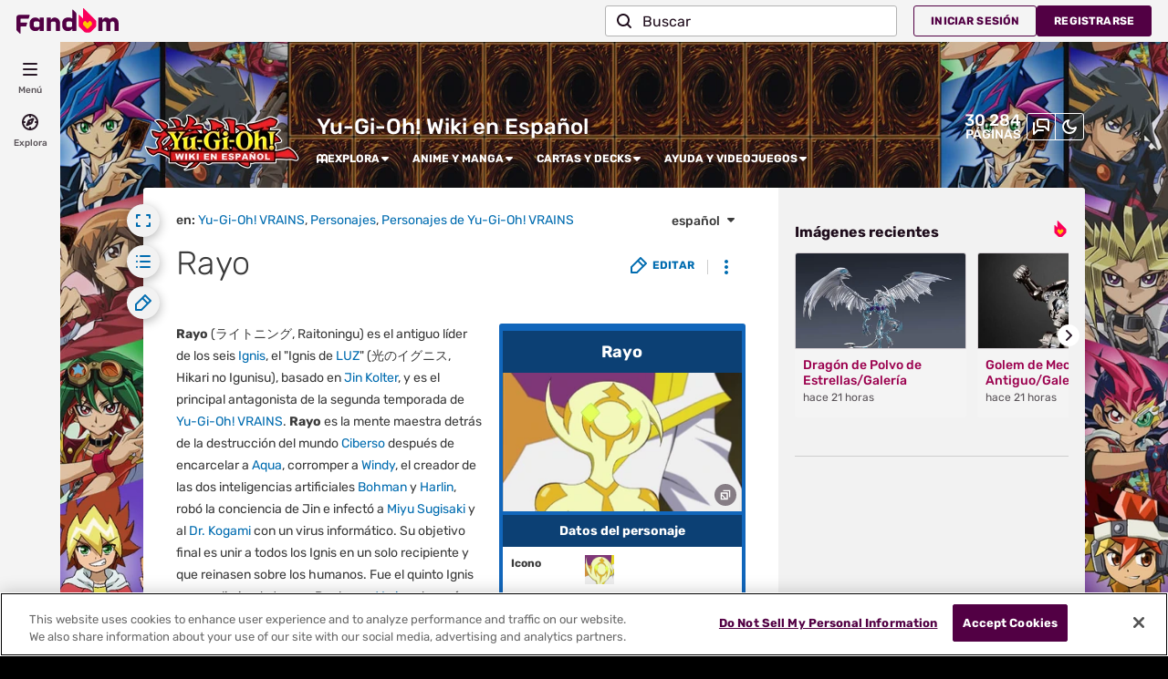

--- FILE ---
content_type: text/html; charset=UTF-8
request_url: https://yugioh.fandom.com/es/wiki/Rayo
body_size: 75827
content:
<!DOCTYPE html>
<html class="client-nojs sse-other l2u-other odyssey-noads" lang="es" dir="ltr">
<head>
<meta charset="UTF-8">
<title>Rayo | Yu-Gi-Oh! Wiki en Español | Fandom</title>
<script>document.documentElement.className="client-js sse-other l2u-other odyssey-noads";RLCONF={"wgBreakFrames":false,"wgSeparatorTransformTable":[",\t."," \t,"],"wgDigitTransformTable":["",""],"wgDefaultDateFormat":"dmy","wgMonthNames":["","enero","febrero","marzo","abril","mayo","junio","julio","agosto","septiembre","octubre","noviembre","diciembre"],"wgRequestId":"efcf30af750aa32219ec715d9a47bac6","wgCanonicalNamespace":"","wgCanonicalSpecialPageName":false,"wgNamespaceNumber":0,"wgPageName":"Rayo","wgTitle":"Rayo","wgCurRevisionId":644918,"wgRevisionId":644918,"wgArticleId":120606,"wgIsArticle":true,"wgIsRedirect":false,"wgAction":"view","wgUserName":null,"wgUserGroups":["*"],"wgCategories":["Yu-Gi-Oh! VRAINS","Personajes","Personajes de Yu-Gi-Oh! VRAINS"],"wgPageViewLanguage":"es","wgPageContentLanguage":"es","wgPageContentModel":"wikitext","wgRelevantPageName":"Rayo","wgRelevantArticleId":120606,"wgIsProbablyEditable":true,"wgRelevantPageIsProbablyEditable":true,"wgRestrictionEdit":[],"wgRestrictionMove":[],"wgNoExternals":false,"wgArticleInterlangList":["en:Rayo"],"wikiaPageType":"article","isDarkTheme":false,"wgCiteReferencePreviewsActive":true,"wgVisualEditor":{"pageLanguageCode":"es","pageLanguageDir":"ltr","pageVariantFallbacks":"es"},"wgIsTestModeEnabled":false,"wgEnableLightboxExt":true,"wgMFDisplayWikibaseDescriptions":{"search":false,"watchlist":false,"tagline":false},"egMapsScriptPath":"/extensions-ucp/mw143/Maps/","egMapsDebugJS":false,"egMapsAvailableServices":["leaflet","googlemaps3"],"egMapsLeafletLayersApiKeys":{"MapBox":"","MapQuestOpen":"","Thunderforest":"","GeoportailFrance":""},"wgDisableCMSNotifications":false,"mwAuthBaseUrl":"https://auth.fandom.com","wgCityId":169605,"wikiVertical":"anime","wgSiteName":"Yu-Gi-Oh! Wiki en Español","wgFandomQuizzesEnabled":true,"wgFandomQuizzesOnFepoEnabled":false,"wgFandomQuizzesGenAiQuizzesOnArticlesEnabled":false,"wgFandomQuizzesCommunityQuizzesOnArticlesEnabled":true,"viewTrackURL":"https://beacon.wikia-services.com/__track/view?a=120606\u0026n=0\u0026env=prod\u0026c=169605\u0026lc=es\u0026lid=78\u0026x=esyugiohenespanol\u0026s=ucp_desktop\u0026mobile_theme=fandom-light\u0026rollout_tracking=mw143","wgAmplitudeApiKey":"6765a55f49a353467fec981090f1ab6a","wgUserIdForTracking":-1,"wgPageLanguageHasWordBreaks":true,"wgEditSubmitButtonLabelPublish":false,"wgCheckUserClientHintsHeadersJsApi":["architecture","bitness","brands","fullVersionList","mobile","model","platform","platformVersion"],"egFacebookAppId":"112328095453510","wgDisableAnonymousEditing":false,"comscoreKeyword":"wikiacsid_anime","quantcastLabels":"Genre.anime,Genre.fantasy,Genre.cardgame,Genre.comic,Genre.strategy,Genre.scifi,Genre.action,Genre.adventure,Genre.manga,Genre.turn-based,Genre.fighting,Media.cards,Media.anime,Media.comics,Media.tv,Media.movies,Media.games,Media.books,Theme.heroes,Theme.japan,Theme.villains,Theme.monster,TV.cn","wgCategorySelect":{"defaultNamespace":"Categoría","defaultNamespaces":"Category|Categoría"},"wgEnableDiscussions":true,"wgRequestInWikiContext":true,"wgIsFancentralWiki":false,"wikiMainPageId":2,"isGamepedia":false,"trfc1592Variant1":false,"trfc1592Variant2":false,"dplat1355Variant1":false,"dplat1355Variant2":false,"dplat1355Variant3":false,"dplat1355Variant4":false,"dplat1355Variant5":false,"dplat1355Variant6":false,"trfc1615Variant1":false,"wgMenuPanelLinks":{"communitycentral":"https://comunidad.fandom.com/","createnewwiki":"//createnewwiki.fandom.com/wiki/Special:CreateNewWiki?uselang=es"},"wgPerformanceMonitoringSamplingFactor":10,"wgPerformanceMonitoringEndpointUrl":"https://beacon.wikia-services.com/__track/special/performance_metrics?w=169605\u0026lc=es\u0026d=esyugiohenespanol\u0026s=ucp_desktop\u0026u=0\u0026i=res-prod\u0026a=https%3A%2F%2Fyugioh.fandom.com%2Fes%2Fwiki%2FRayo","wgSoftwareVersion":"release-mw143-308@release-mw143-308.002","wgVersion":"1.43.1","wgWikiaEnvironment":"prod","wgSentrySampling":0.01,"wgIasEnabled":false,"wgRailModuleList":["Fandom\\FandomDesktop\\Rail\\PopularPagesModuleService"],"wgDisableCrossLinkingExperiments":false};RLSTATE={"site.styles":"ready","user.styles":"ready","user.options":"loading","ext.fandom.PortableInfoboxFandomDesktop.css":"ready","ext.fandomVideo.css":"ready","ext.fandom.photoGallery.gallery.css":"ready","jquery.makeCollapsible.styles":"ready","ext.visualEditor.desktopArticleTarget.noscript":"ready","ext.fandom.ae.odyssey.noads.css":"ready","ext.staffSig.css":"ready","vendor.tippy.css":"ready","ext.fandom.bannerNotifications.desktop.css":"ready","ext.fandom.Uncrawlable.css":"ready","ext.fandom.CreatePage.css":"ready","ext.fandom.Thumbnails.css":"ready","ext.fandom.ThumbnailsViewImage.css":"ready","skin.fandomdesktop.Math.css":"ready","skin.fandomdesktop.CargoTables-ext.css":"ready","ext.fandom.ArticleInterlang.css":"ready","ext.fandom.HighlightToAction.css":"ready","ext.fandom.SuggestedPages.css":"ready","skin.fandomdesktop.styles":"ready","ext.fandom.GlobalComponents.GlobalNavigationTheme.light.css":"ready","ext.fandom.GlobalComponents.GlobalComponentsTheme.light.css":"ready","ext.fandom.GlobalComponents.GlobalExploreNavigation.css":"ready","ext.fandom.GlobalComponents.GlobalTopNavigation.css":"ready","ext.fandom.GlobalComponents.CommunityNavigation.css":"ready","ext.fandom.GlobalComponents.GlobalFooter.css":"ready","ext.fandom.GlobalComponents.CommunityHeader.css":"ready","ext.fandom.GlobalComponents.StickyNavigation.css":"ready","ext.fandom.GlobalComponents.CommunityHeaderBackground.css":"ready","skin.fandomdesktop.rail.css":"ready"};RLPAGEMODULES=["ext.portableInfoboxFandomDesktop.js","ext.fandom.photoGallery.gallery.js","ext.fandom.photoGallery.messages","site","mediawiki.page.ready","jquery.makeCollapsible","mediawiki.toc","ext.fandom.DatacenterPreference.js","ext.fandom.ServerSideExperiments.js","ext.fandom.Track.js","ext.visualEditor.desktopArticleTarget.init","ext.visualEditor.targetLoader","ext.checkUser.clientHints","ext.fandom.FacebookTags.js","ext.fandom.SilverSurferLoader.trackingWelcomeTool.js","ext.fandom.ae.consentQueue.js","ext.fandom.AnalyticsEngine.comscore.js","ext.fandom.AnalyticsEngine.quantcast.js","ext.categorySelect.js","ext.categorySelectFandomDesktop.css","ext.fandom.bannerNotifications.js","ext.fandom.bannerNotifications.messages","ext.fandom.ContentReview.legacyLoaders.js","ext.fandom.ContentReview.jsReload.js","ext.fandom.site","ext.fandom.ContentReviewTestModeMessages","ext.fandom.ImportJs","ext.fandom.UncrawlableUrl.anchors.js","ext.fandom.TimeAgoMessaging.js","ext.fandom.ImageGalleryIconModuleInit.js","ext.fandom.Thumbnails.js","ext.fandom.Thumbnails.messages","ext.fandom.GTM.js","ext.tabView.editor.js","ext.fandom.performanceMonitoring.js","ext.fandom.HighlightToAction.js","ext.fandom.HighlightToAction.messages","ext.fandom.Sentry.loader.js","ext.fandom.SuggestedPages.js","ext.fandom.DiscordInterceptor.js","skin.fandomdesktop.js","skin.fandomdesktop.messages","mediawiki.Uri","ext.fandom.GlobalComponents.GlobalExploreNavigation.js","ext.fandom.GlobalComponents.GlobalExploreNavigation.messages","ext.fandom.GlobalComponents.GlobalTopNavigation.js","ext.fandom.GlobalComponents.GlobalTopNavigation.messages","ext.fandom.GlobalComponents.CommunityNavigation.js","ext.fandom.GlobalComponents.GlobalFooter.js","ext.fandom.GlobalComponents.CommunityHeader.js","ext.fandom.GlobalComponents.StickyNavigation.js","skin.fandomdesktop.rail.toggle.js","skin.fandomdesktop.rail.lazyRail.js","ext.fandom.nositenotice.js","ext.fandom.Lightbox.js"];</script>
<script>(RLQ=window.RLQ||[]).push(function(){mw.loader.impl(function(){return["user.options@12s5i",function($,jQuery,require,module){mw.user.tokens.set({"patrolToken":"+\\","watchToken":"+\\","csrfToken":"+\\"});
}];});});</script>
<link rel="stylesheet" href="/es/load.php?lang=es&amp;modules=ext.fandom.ArticleInterlang.css%7Cext.fandom.CreatePage.css%7Cext.fandom.GlobalComponents.CommunityHeader.css%7Cext.fandom.GlobalComponents.CommunityHeaderBackground.css%7Cext.fandom.GlobalComponents.CommunityNavigation.css%7Cext.fandom.GlobalComponents.GlobalComponentsTheme.light.css%7Cext.fandom.GlobalComponents.GlobalExploreNavigation.css%7Cext.fandom.GlobalComponents.GlobalFooter.css%7Cext.fandom.GlobalComponents.GlobalNavigationTheme.light.css%7Cext.fandom.GlobalComponents.GlobalTopNavigation.css%7Cext.fandom.GlobalComponents.StickyNavigation.css%7Cext.fandom.HighlightToAction.css%7Cext.fandom.PortableInfoboxFandomDesktop.css%7Cext.fandom.SuggestedPages.css%7Cext.fandom.Thumbnails.css%7Cext.fandom.ThumbnailsViewImage.css%7Cext.fandom.Uncrawlable.css%7Cext.fandom.ae.odyssey.noads.css%7Cext.fandom.bannerNotifications.desktop.css%7Cext.fandom.photoGallery.gallery.css%7Cext.fandomVideo.css%7Cext.staffSig.css%7Cext.visualEditor.desktopArticleTarget.noscript%7Cjquery.makeCollapsible.styles%7Cskin.fandomdesktop.CargoTables-ext.css%7Cskin.fandomdesktop.Math.css%7Cskin.fandomdesktop.rail.css%7Cskin.fandomdesktop.styles%7Cvendor.tippy.css&amp;only=styles&amp;skin=fandomdesktop">
<script async="" src="/es/load.php?cb=20260114131255&amp;lang=es&amp;modules=startup&amp;only=scripts&amp;raw=1&amp;skin=fandomdesktop"></script>
<style>/*<![CDATA[*/:root{--theme-body-dynamic-color-1:#fff;--theme-body-dynamic-color-1--rgb:255,255,255;--theme-body-dynamic-color-2:#e6e6e6;--theme-body-dynamic-color-2--rgb:230,230,230;--theme-page-dynamic-color-1:#000;--theme-page-dynamic-color-1--rgb:0,0,0;--theme-page-dynamic-color-1--inverted:#fff;--theme-page-dynamic-color-1--inverted--rgb:255,255,255;--theme-page-dynamic-color-2:#3a3a3a;--theme-page-dynamic-color-2--rgb:58,58,58;--theme-sticky-nav-dynamic-color-1:#fff;--theme-sticky-nav-dynamic-color-1--rgb:255,255,255;--theme-sticky-nav-dynamic-color-2:#e6e6e6;--theme-sticky-nav-dynamic-color-2--rgb:230,230,230;--theme-link-dynamic-color-1:#fff;--theme-link-dynamic-color-1--rgb:255,255,255;--theme-link-dynamic-color-2:#e6e6e6;--theme-link-dynamic-color-2--rgb:230,230,230;--theme-accent-dynamic-color-1:#fff;--theme-accent-dynamic-color-1--rgb:255,255,255;--theme-accent-dynamic-color-2:#e6e6e6;--theme-accent-dynamic-color-2--rgb:230,230,230;--theme-body-background-color:#000000;--theme-body-background-color--rgb:0,0,0;--theme-body-background-image:none;--theme-body-background-image-full:url(https://static.wikia.nocookie.net/yugiohenespanol/images/b/b5/Site-background-light/revision/latest?cb=20221012035030&path-prefix=es);--theme-body-background-image-desktop:url(https://static.wikia.nocookie.net/yugiohenespanol/images/b/b5/Site-background-light/revision/latest/scale-to-width-down/1280?cb=20221012035030&path-prefix=es);--theme-body-background-image-large-desktop:url(https://static.wikia.nocookie.net/yugiohenespanol/images/b/b5/Site-background-light/revision/latest/scale-to-width-down/1500?cb=20221012035030&path-prefix=es);--theme-body-background-image-mobile:url(https://static.wikia.nocookie.net/yugiohenespanol/images/b/b5/Site-background-light/revision/latest/scale-to-width-down/600?cb=20221012035030&path-prefix=es);--theme-body-background-image-tablets:url(https://static.wikia.nocookie.net/yugiohenespanol/images/b/b5/Site-background-light/revision/latest/scale-to-width-down/1024?cb=20221012035030&path-prefix=es);--theme-body-background-image-tablets-2x:url(https://static.wikia.nocookie.net/yugiohenespanol/images/b/b5/Site-background-light/revision/latest/scale-to-width-down/2048?cb=20221012035030&path-prefix=es);--theme-body-text-color:#fff;--theme-body-text-color--rgb:255,255,255;--theme-body-text-color--hover:#cccccc;--theme-sticky-nav-background-color:#891100;--theme-sticky-nav-background-color--rgb:137,17,0;--theme-sticky-nav-text-color:#fff;--theme-sticky-nav-text-color--hover:#cccccc;--theme-page-background-color:#ffffff;--theme-page-background-color--rgb:255,255,255;--theme-page-background-color--secondary:#f2f2f2;--theme-page-background-color--secondary--rgb:242,242,242;--theme-page-text-color:#3a3a3a;--theme-page-text-color--rgb:58,58,58;--theme-page-text-color--hover:#6d6d6d;--theme-page-text-mix-color:#9d9d9d;--theme-page-text-mix-color-95:#f5f5f5;--theme-page-accent-mix-color:#c48880;--theme-page-headings-font:'Rubik';--theme-link-color:#006cb0;--theme-link-color--rgb:0,108,176;--theme-link-color--hover:#002d4a;--theme-link-label-color:#fff;--theme-accent-color:#891100;--theme-accent-color--rgb:137,17,0;--theme-accent-color--hover:#ee1d00;--theme-accent-label-color:#fff;--theme-border-color:#cecece;--theme-border-color--rgb:206,206,206;--theme-alert-color:#bf0017;--theme-alert-color--rgb:191,0,23;--theme-alert-color--hover:#59000a;--theme-alert-color--secondary:#bf0017;--theme-alert-label:#fff;--theme-warning-color:#cf721c;--theme-warning-color--rgb:207,114,28;--theme-warning-color--secondary:#ce711b;--theme-warning-label:#000;--theme-success-color:#0c742f;--theme-success-color--rgb:12,116,47;--theme-success-color--secondary:#0c742f;--theme-success-label:#fff;--theme-message-color:#753369;--theme-message-label:#fff;--theme-community-header-color:#ffffff;--theme-community-header-color--hover:#ffffff;--theme-background-image-opacity:100%;--theme-page-text-opacity-factor:0.85;--theme-body-text-opacity-factor:0.7;--theme-link-decoration:none;}.skin-fandomdesktop .CodeMirror, .skin-fandomdesktop .cm-editor{--codemirror-yellow:#a88d00;--codemirror-light-blue:#0096fb;--codemirror-blue:#08f;--codemirror-green:#290;--codemirror-red:#f50;--codemirror-dark-red:#a11;--codemirror-purple:#80c;--codemirror-pink:#e0e;--codemirror-light-gray:#929292;--codemirror-gray:#789797;}.mw-highlight{--pygments-background:#f4f3f4;--pygments-err:#f00;--pygments-c:#408080;--pygments-k:#008000;--pygments-o:#666;--pygments-ch:#408080;--pygments-cm:#408080;--pygments-cp:#b17300;--pygments-cpf:#408080;--pygments-c1:#408080;--pygments-cs:#408080;--pygments-gd:#a00000;--pygments-gr:#f00;--pygments-gh:#000080;--pygments-gi:#009500;--pygments-go:#808080;--pygments-gp:#000080;--pygments-gu:#800080;--pygments-gt:#04d;--pygments-kc:#008000;--pygments-kd:#008000;--pygments-kn:#008000;--pygments-kp:#008000;--pygments-kr:#008000;--pygments-kt:#b00040;--pygments-m:#666;--pygments-s:#ba2121;--pygments-na:#768826;--pygments-nb:#008000;--pygments-nc:#00f;--pygments-no:#800;--pygments-nd:#a2f;--pygments-ni:#7f7f7f;--pygments-ne:#d2413a;--pygments-nf:#00f;--pygments-nl:#818100;--pygments-nn:#00f;--pygments-nt:#008000;--pygments-nv:#19177c;--pygments-ow:#a2f;--pygments-w:#808080;--pygments-mb:#666;--pygments-mf:#666;--pygments-mh:#666;--pygments-mi:#666;--pygments-mo:#666;--pygments-sa:#ba2121;--pygments-sb:#ba2121;--pygments-sc:#ba2121;--pygments-dl:#ba2121;--pygments-sd:#ba2121;--pygments-s2:#ba2121;--pygments-se:#b62;--pygments-sh:#ba2121;--pygments-si:#b68;--pygments-sx:#008000;--pygments-sr:#b68;--pygments-s1:#ba2121;--pygments-ss:#19177c;--pygments-bp:#008000;--pygments-fm:#00f;--pygments-vc:#19177c;--pygments-vg:#19177c;--pygments-vi:#19177c;--pygments-vm:#19177c;--pygments-il:#666;}/*]]>*/</style>
<meta name="ResourceLoaderDynamicStyles" content="">
<link rel="stylesheet" href="/es/load.php?lang=es&amp;modules=site.styles&amp;only=styles&amp;skin=fandomdesktop">
<meta name="generator" content="MediaWiki 1.43.1">
<meta name="robots" content="max-image-preview:standard">
<meta name="format-detection" content="telephone=no">
<meta name="description" content="Rayo (ライトニング, Raitoningu) es el antiguo líder de los seis Ignis, el &quot;Ignis de LUZ&quot; (光のイグニス, Hikari no Igunisu), basado en Jin Kolter, y es el principal antagonista de la segunda temporada de Yu-Gi-Oh! VRAINS. Rayo es la mente maestra detrás de la destrucción del mundo Ciberso después de encarcelar…">
<meta name="twitter:card" content="summary">
<meta name="twitter:site" content="@getfandom">
<meta name="twitter:url" content="https://yugioh.fandom.com/es/wiki/Rayo">
<meta name="twitter:title" content="Rayo | Yu-Gi-Oh! Wiki en Español | Fandom">
<meta name="twitter:description" content="Rayo (ライトニング, Raitoningu) es el antiguo líder de los seis Ignis, el &quot;Ignis de LUZ&quot; (光のイグニス, Hikari no Igunisu), basado en Jin Kolter, y es el principal antagonista de la segunda temporada de…">
<meta name="viewport" content="width=device-width, initial-scale=1.0, user-scalable=yes, minimum-scale=0.25, maximum-scale=5.0">
<link rel="alternate" type="application/x-wiki" title="Editar" href="/es/wiki/Rayo?action=edit">
<link rel="icon" href="https://static.wikia.nocookie.net/yugiohenespanol/images/4/4a/Site-favicon.ico/revision/latest?cb=20210603163433&amp;path-prefix=es">
<link rel="search" type="application/opensearchdescription+xml" href="/es/rest.php/v1/search" title="Yu-Gi-Oh! Wiki en Español (es)">
<link rel="EditURI" type="application/rsd+xml" href="https://yugioh.fandom.com/es/api.php?action=rsd">
<link rel="canonical" href="https://yugioh.fandom.com/es/wiki/Rayo">
<link rel="license" href="https://www.fandom.com/es/licensing-es">
<link rel="alternate" type="application/atom+xml" title="Canal Atom de Yu-Gi-Oh! Wiki en Español" href="/es/wiki/Especial:CambiosRecientes?feed=atom">
	<meta property="fb:app_id" content="112328095453510" prefix="fb: http://www.facebook.com/2008/fbml">

<script type="application/ld+json">{"@context":"http://schema.org","@type":"Article","url":"https://yugioh.fandom.com/es/wiki/Rayo","name":"Rayo","headline":"Rayo","mainEntity":{"@type":"Thing","url":"https://yugioh.fandom.com/es/wiki/Rayo","name":"Rayo","image":"https://static.wikia.nocookie.net/yugiohenespanol/images/4/4f/Rayo.jpg/revision/latest/scale-to-width-down/1200?cb=20190205185345\u0026path-prefix=es"},"about":{"@type":"Thing","url":"https://yugioh.fandom.com/es/wiki/Rayo","name":"Rayo","image":"https://static.wikia.nocookie.net/yugiohenespanol/images/4/4f/Rayo.jpg/revision/latest/scale-to-width-down/1200?cb=20190205185345\u0026path-prefix=es"},"author":{"@type":"Organization","url":"https://yugioh.fandom.com/es/wiki/Rayo?action=credits","name":"Contributors to Yu-Gi-Oh! Wiki en Espa\u00f1ol"},"publisher":{"@type":"Organization","name":"Fandom, Inc.","logo":{"@type":"ImageObject","url":"https://static.wikia.nocookie.net/750feb85-de88-4a4f-b294-8b48142ac182/thumbnail-down/width/1280/height/720"}},"abstract":"Rayo (\u30e9\u30a4\u30c8\u30cb\u30f3\u30b0, Raitoningu) es el antiguo l\u00edder de los seis Ignis, el \"Ignis de LUZ\" (\u5149\u306e\u30a4\u30b0\u30cb\u30b9, Hikari no Igunisu), basado en Jin Kolter, y es el principal antagonista de la segunda temporada de Yu-Gi-Oh! VRAINS.\u00a0Rayo es la mente maestra detr\u00e1s de la destrucci\u00f3n del mundo Ciberso despu\u00e9s de encarcelar a Aqua, corromper a Windy, el creador de las dos inteligencias artificiales Bohman y Harlin, rob\u00f3 la conciencia de Jin e infect\u00f3 a Miyu Sugisaki y al Dr. Kogami con un virus inform\u00e1tico. Su objetivo\u2026","image":"https://static.wikia.nocookie.net/yugiohenespanol/images/4/4f/Rayo.jpg/revision/latest/scale-to-width-down/1200?cb=20190205185345\u0026path-prefix=es","thumbnailUrl":"https://static.wikia.nocookie.net/yugiohenespanol/images/4/4f/Rayo.jpg/revision/latest/scale-to-width-down/1200?cb=20190205185345\u0026path-prefix=es"}</script>
	<meta property="og:type" content="article">

	<meta property="og:site_name" content="Yu-Gi-Oh! Wiki en Español">

	<meta property="og:title" content="Rayo">

	<meta property="og:url" content="https://yugioh.fandom.com/es/wiki/Rayo">

	<meta property="og:description" content="Rayo (ライトニング, Raitoningu) es el antiguo líder de los seis Ignis, el &quot;Ignis de LUZ&quot; (光のイグニス, Hikari no Igunisu), basado en Jin Kolter, y es el principal antagonista de la segunda temporada de Yu-Gi-Oh! VRAINS. Rayo es la mente maestra detrás de la destrucción del mundo Ciberso después de encarcelar a Aqua, corromper a Windy, el creador de las dos inteligencias artificiales Bohman y Harlin, robó la conciencia de Jin e infectó a Miyu Sugisaki y al Dr. Kogami con un virus informático. Su objetivo…">

	<meta property="og:image" content="https://static.wikia.nocookie.net/yugiohenespanol/images/4/4f/Rayo.jpg/revision/latest/scale-to-width-down/1200?cb=20190205185345&amp;path-prefix=es">

<script src="/_fs-ch-1T1wmsGaOgGaSxcX/assets/script.js" async=""></script>
<script>window.fandomContext = {"app":{"name":"wiki","brand":"fandom","skin":"ucp_desktop","env":"prod"},"site":{"categories":["gaming","ent","comics","anime"],"directedAtChildren":false,"siteId":169605,"siteName":"esyugiohenespanol","top1000":true,"tags":{"esrb":["everyone"],"tv":["cn"],"sex":["m"],"bundles":["top500"],"gnre":["anime","fantasy","cardgame","comic","strategy","scifi","action","adventure","manga","turn-based","fighting"],"theme":["heroes","japan","villains","monster"],"media":["cards","anime","comics","tv","movies","games","books"],"pub":["konami"],"age":["kids","yadult","teen","13-17","18-34","under18","18-24"],"pform":["xbox360","psp","board","pc","mobile","ps3","ds","xboxone","wii","3ds","ps2","ps4","switch"]},"taxonomy":["ent","anime"]},"page":{"articleId":120606,"lang":"es","monetizationTier":2,"pageId":120606,"pageName":"Rayo","pageType":"article","tags":{},"wordCount":14263},"user":{"userId":0,"userState":"notRegistered","userEmailHashes":[]},"odyssey":{"platform":"fandomnoads"}};</script>
<script>window.fandomTrack = window.fandomTrack ?? { q: [], cmd: [] };</script>
<script>if (!('randomUUID' in crypto)) {
	crypto.randomUUID = () =>
		([1e7] + -1e3 + -4e3 + -8e3 + -1e11).replace(/[018]/g, (c) =>
			(c ^ (crypto.getRandomValues(new Uint8Array(1))[0] & (15 >> (c / 4)))).toString(16),
		);
}</script>
<script>window.FANDOM_AMPLITUDE=true;window.EARLY_PV_ID=true;window.pvUID=crypto.randomUUID();
(RLQ=window.RLQ||[]).push(()=>mw.config.set("pvUID", window.pvUID));</script>
<script src="https://yugioh.fandom.com/es/__cb2293670196408627/resources-ucp/mw143/dist/scripts/pageview.js" async=""></script>
<script src="https://yugioh.fandom.com/es/__cb2293670196408627/resources-ucp/mw143/dist/scripts/dtnr-observability.js" async=""></script>
<script>	// Algolia CDN script to implement page results click tracking
	const ALGOLIA_INSIGHTS_SRC = 'https://cdn.jsdelivr.net/npm/search-insights@2.2.1';
	!function (e, a, t, n, s, i, c) {
		e.AlgoliaAnalyticsObject = s, e[s] = e[s] || function () {
			(e[s].queue = e[s].queue || []).push(arguments)
		}, i = a.createElement(t), c = a.getElementsByTagName(t)[0],
			i.async = 1, i.src = n, c.parentNode.insertBefore(i, c)
	}(window, document, 'script', ALGOLIA_INSIGHTS_SRC, 'aa');</script>
<script>var _plc={"p":"mw","pVar":"fandomdesktop","pCat":"anime","pId":"169605","pg":"article","pgId":"120606","pgLang":"es","adTags":{"esrb":["everyone"],"tv":["cn"],"sex":["m"],"bundles":["top500"],"gnre":["anime","fantasy","cardgame","comic","strategy","scifi","action","adventure","manga","turn-based","fighting"],"theme":["heroes","japan","villains","monster"],"media":["cards","anime","comics","tv","movies","games","books"],"pub":["konami"],"age":["kids","yadult","teen","13-17","18-34","under18","18-24"],"pform":["xbox360","psp","board","pc","mobile","ps3","ds","xboxone","wii","3ds","ps2","ps4","switch"]},"time":0,"pgName":"Rayo","pgLink":"https://yugioh.fandom.com/es/wiki/Rayo","pgImage":"https://static.wikia.nocookie.net/yugiohenespanol/images/4/4f/Rayo.jpg/revision/latest/top-crop/width/36/height/36?cb=20190205185345\u0026path-prefix=es","cmName":"Yu-Gi-Oh! Wiki en Español","cmImage":"https://static.wikia.nocookie.net/yugiohenespanol/images/8/81/Wikia-Visualization-Main%2Cesyugiohenespanol.png/revision/latest/top-crop/width/36/height/36?cb=20161102151424\u0026path-prefix=es"}; var _ulc={"id":"0","lang":"es"}; _plc.time=Date.now();</script>
<script src="https://static.wikia.nocookie.net/silversurfer/prod/latest/sdk.js" defer=""></script>
<script src="https://static.wikia.nocookie.net/silversurfer/prod/latest/pathfinder.js" defer=""></script>
<script>var ads={"context":{"platform":"fandomnoads","opts":{"enableNativeAds":true,"pageType":"all_ads","platformName":"fandomdesktop","noAdsReasons":["no_ads_page"],"monetizationTier":2},"targeting":{"hasPortableInfobox":true,"isUcp":true,"mappedVerticalName":"ent","newWikiCategories":["gaming","ent","comics","anime"],"pageArticleId":120606,"pageIsArticle":true,"pageName":"Rayo","pageType":"article","wikiDbName":"esyugiohenespanol","wikiId":169605,"wikiIsTop1000":true,"wikiLanguage":"es","wikiVertical":"anime","adTagManagerTags":{"esrb":["everyone"],"tv":["cn"],"sex":["m"],"bundles":["top500"],"gnre":["anime","fantasy","cardgame","comic","strategy","scifi","action","adventure","manga","turn-based","fighting"],"theme":["heroes","japan","villains","monster"],"media":["cards","anime","comics","tv","movies","games","books"],"pub":["konami"],"age":["kids","yadult","teen","13-17","18-34","under18","18-24"],"pform":["xbox360","psp","board","pc","mobile","ps3","ds","xboxone","wii","3ds","ps2","ps4","switch"]}}},"consentQueue":[]};</script>
<script>/* Generated by IdentityEngine - commit:b004042 */
(()=>{"use strict";var e,n={40:e=>{function n(e){return(n="function"==typeof Symbol&&"symbol"==typeof Symbol.iterator?function(e){return typeof e}:function(e){return e&&"function"==typeof Symbol&&e.constructor===Symbol&&e!==Symbol.prototype?"symbol":typeof e})(e)}e.exports=function(){for(var e,t,o=[],r=window,i=r;i;){try{if(i.frames.__tcfapiLocator){e=i;break}}catch(e){}if(i===r.top)break;i=i.parent}e||(function e(){var n=r.document,t=!!r.frames.__tcfapiLocator;if(!t)if(n.body){var o=n.createElement("iframe");o.style.cssText="display:none",o.name="__tcfapiLocator",n.body.appendChild(o)}else setTimeout(e,5);return!t}(),r.__tcfapi=function(){for(var e=arguments.length,n=new Array(e),r=0;r<e;r++)n[r]=arguments[r];if(!n.length)return o;"setGdprApplies"===n[0]?n.length>3&&2===parseInt(n[1],10)&&"boolean"==typeof n[3]&&(t=n[3],"function"==typeof n[2]&&n[2]("set",!0)):"ping"===n[0]?"function"==typeof n[2]&&n[2]({gdprApplies:t,cmpLoaded:!1,cmpStatus:"stub"}):o.push(n)},r.addEventListener("message",function(e){var t="string"==typeof e.data,o={};if(t)try{o=JSON.parse(e.data)}catch(e){}else o=e.data;var r="object"===n(o)&&null!==o?o.__tcfapiCall:null;r&&window.__tcfapi(r.command,r.version,function(n,o){var i={__tcfapiReturn:{returnValue:n,success:o,callId:r.callId}};e&&e.source&&e.source.postMessage&&e.source.postMessage(t?JSON.stringify(i):i,"*")},r.parameter)},!1))}}},t={};function o(e){var r=t[e];if(void 0!==r)return r.exports;var i=t[e]={exports:{}};return n[e](i,i.exports,o),i.exports}o.n=e=>{var n=e&&e.__esModule?()=>e.default:()=>e;return o.d(n,{a:n}),n},o.d=(e,n)=>{for(var t in n)o.o(n,t)&&!o.o(e,t)&&Object.defineProperty(e,t,{enumerable:!0,get:n[t]})},o.o=(e,n)=>Object.prototype.hasOwnProperty.call(e,n),function(e){e[e.SECONDS=1e3]="SECONDS",e[e.MINUTES=6e4]="MINUTES",e[e.HOURS=36e5]="HOURS",e[e.DAYS=864e5]="DAYS",e[e.WEEKS=6048e5]="WEEKS",e[e.MONTHS=2592e6]="MONTHS",e[e.YEARS=31536e6]="YEARS"}(e||(e={}));const r=e=>{const n=("; "+document.cookie).split("; "+e+"=");return n.length>=2?n.pop().split(";").shift():null};var i=o(40),s=o.n(i);const a=["ai","aw","ax","at","be","bg","bm","vg","br","bq","ky","hr","cw","cy","cz","dk","ee","fk","fo","fi","fr","gf","pf","tf","de","gi","gr","gl","gp","hu","is","ie","im","it","re","lv","li","lt","lu","mq","mt","yt","ms","nl","nc","no","pn","pl","pt","ro","bl","sh","mf","pm","bq","sx","sk","si","es","se","ch","tc","gb","uk","wf"],c="usprivacy",l="OptanonConsent",d={C0001:"necessary",C0002:"performance",C0003:"functional",C0004:"targeting",C0005:"social"},u=(e=!1,n={})=>Object.assign({necessary:e,performance:e,functional:e,targeting:e,social:e},n),p=()=>null!==r("OptanonAlertBoxClosed"),f=e=>{const n=new URLSearchParams(e),t={};return n.forEach((e,n)=>{t[n]=e}),t},m="onetrust-banner-sdk";function g(e,n=100,t=!1){let o,r,i;function s(...a){const c=Date.now()-r;c<n&&c>=0?o=setTimeout(()=>s(...a),n-c):(o=void 0,t||(i=e(...a)))}return(...a)=>{r=Date.now();const c=t&&!o;return null!=o||(o=setTimeout(()=>s(...a),n)),c&&(i=e(...a)),i}}const v={closed:"cookie-banner-closed",visible:"cookie-banner-visible",loading:"cookie-banner-loading"},y="--cookie-banner-height";let w=null;const b=()=>{const e=document.getElementById(m);if(!e)return;const n=e.offsetHeight;document.documentElement.style.setProperty(y,`${n}px`)};!function(){var n,t,o,i,S;const h="[FandomCMP]",_={ready:!1,coppa:!1,optOut:!1,allowed:{ads:!1,tracking:!1},consentApi:void 0,consentString:void 0,consents:void 0,banner:"loading"},{allowed:C}=_,E=null!==(i=null===(o=null===(t=null===(n=window.ads)||void 0===n?void 0:n.context)||void 0===t?void 0:t.targeting)||void 0===o?void 0:o.directedAtChildren)&&void 0!==i&&i,O=void 0===(null===(S=window.RLCONF)||void 0===S?void 0:S.wgUserId);let{ready:k,consentApi:L,consentString:$,consents:x,banner:N}=_,A=!!(e=>{var n;const t=r(l);if(!t)return;const o=null===(n=f(t))||void 0===n?void 0:n.groups;return o?o.includes(e):void 0})("C0004:0"),T=E&&O;try{const n=(()=>{const e=r("Geo");try{return null!==e?JSON.parse(decodeURIComponent(e)):{}}catch(e){return{}}})();(e=>{e.country&&e.continent&&e.region&&(window.OneTrust={geolocationResponse:{stateCode:e.region,countryCode:e.country,regionCode:e.continent}})})(n);const t=r(l);t&&(x=(e=>{const n=u();return Object.entries(d).reduce((n,[t,o])=>((e=>void 0!==e&&"string"==typeof e.groups&&e.groups.length>0)(e)&&e.groups.includes(`${t}:1`)&&(n[o]=!0),n),n)})(f(t)));const o=p();if((e=>void 0!==(null==e?void 0:e.country)&&a.includes(e.country.toLowerCase()))(n)){console.debug(`${h} TCF required for ${n.country}`),void 0===window.__tcfapi&&(s()(),console.debug(`${h} __tcfapi installed`)),L="tcf",k=!0,A||(A=!o),C.ads=o,C.tracking=o;const e=r("eupubconsent-v2");e&&($=e),N=p()?"closed":document.getElementById(m)?"visible":"loading"}else if((e=>{var n;return"us"===(null===(n=null==e?void 0:e.country)||void 0===n?void 0:n.toLowerCase())})(n)){console.debug(`${h} USP required for ${n.country}`),L="usp";const t=r(c),i=navigator.globalPrivacyControl?"Y":"N";$=null!==t?t:`1Y${i}N`,t||((n,t,o=365)=>{const r=function(e,n){const t=new Date,o=Math.floor(e>=0?e:0);return new Date(t.getTime()+o*n)}(o,e.DAYS);document.cookie=`${n}=${t}; domain=${((e=window.location.hostname)=>{const n=e.split(".");return n.length<2?e:`.${n[n.length-2]}.${n[n.length-1]}`})()}; path=/; SameSite=Lax; expires=${r.toUTCString()}`})(c,$),(()=>{function e(e){try{let n=e.data;const t="string"==typeof n;if(t)try{n=JSON.parse(n)}catch(e){}const o=n.__uspapiCall;o&&window.__uspapi(o.command,o.parameter,function(n,r){const i={__uspapiReturn:{returnValue:n,success:r,callId:o.callId}};e.source.postMessage(t?JSON.stringify(i):i,"*")})}catch(e){}}window.__uspapi=function(e,n,t){"getUSPData"===e?t({version:1,uspString:r(c)},!0):t(void 0,!1)},window.__uspapi.msgHandler=e,function e(){const n="__uspapiLocator";if(window.frames[n])return;if("loading"===document.readyState)return void document.addEventListener("DOMContentLoaded",()=>e());const t=document.body,o=document.createElement("iframe");o.name=n,o.style.display="none",t.appendChild(o)}(),window.addEventListener("message",e,!1)})(),console.debug(`${h} __uspapi installed`),k=!0,C.ads=!0,C.tracking=!0,A=$.startsWith("1YY"),N=o?"closed":"loading"}else k=!0,C.ads=!0,C.tracking=!0,A=!1,N="closed";if(x||(x=u(!A,{necessary:!0})),T&&!A){const e=r("ag");null===e&&(C.ads=!1),T=function(e,n){let t=e;return"1"===n&&(t=!1),t}(E,e)}}catch(e){console.debug(`${h} Error while trying to prepare fandomCmp object`,e)}var D;window.fandomCmp={ready:k,coppa:T,optOut:A,consentApi:L,consentString:$,consents:x,allowed:C,banner:N},window.dispatchEvent(new CustomEvent("fandomConsentUpdate",{detail:window.fandomCmp})),(e=>{const n=document.documentElement;Object.values(v).forEach(e=>{n.classList.remove(e)});const t=v[e];t&&n.classList.add(t)})(D=N),"visible"===D?(b(),w||(w=g(b,50),window.addEventListener("resize",w))):"closed"===D&&(document.documentElement.style.setProperty(y,"0px"),w&&(window.removeEventListener("resize",w),w=null)),(e=>{document.documentElement.classList.add(`cookie-banner-api-${null!=e?e:"other"}`)})(L)}()})();</script>
<script>	window.FANDOM_ODYSSEY=true;</script>
<script src="https://script.wikia.nocookie.net/fandom-ae-assets/odyssey/host/production/main.js" type="module" nonce=""></script>
<script src="https://script.wikia.nocookie.net/fandom-ae-assets/identity-service/latest/index.js" async="" data-odyssey="1"></script>
<script src="https://cdn.cookielaw.org/scripttemplates/otSDKStub.js" data-domain-script="dea70a1b-c82d-4fe0-86ff-5e164b0a6022" async=""></script>
<script>window.fandomTrack = window.fandomTrack ?? { q: [], cmd: [] };
window.fandomTrack.q.push({
	event: 'trackingevent',
	payload: {
		event_type: 'no_ads',
		ga_label: 'no_ads_page',
		ga_category: 'no_ads',
		ga_value: 2,
	},
});</script>
<script>window.fandomHost = window.fandomHost ?? {};
window.fandomHost.cmd = window.fandomHost.cmd ?? [];
window.fandomHost.cmd.push((host) => {
	host.issueManager.triggerPageStatus({ trigger: "no_ads" });
});</script>
<script>	window.fandomAds = window.fandomAds || { cmd: [] };
	window.fandomAds.deploymentEnvironment = 'production';</script>

<script>
	const useMaxDefaultContentWidth = Boolean(false);

	const defaultContentWidth = useMaxDefaultContentWidth ? 'expanded' : 'collapsed';

	let contentWidthPreference;

	try {
		contentWidthPreference = localStorage.getItem('contentwidth') || defaultContentWidth;
	} catch (e) {
		contentWidthPreference = defaultContentWidth;
	}

	if ( contentWidthPreference === 'expanded' ) {
		document.documentElement.classList.add('is-content-expanded');
	}
</script>

<script>window.fandomWidgets={"locations":[{"name":"desktop-drawer-left","slots":[{"widgets":[{"widgetLocationId":59,"alpha":27,"beta":1979,"widget":"cards-vertical","content":"others-like-you-viewed"},{"widgetLocationId":60,"alpha":25,"beta":1889,"widget":"cards-horizontal","content":"others-like-you-viewed"},{"widgetLocationId":61,"alpha":74,"beta":3207,"widget":"cards-vertical","content":"top-pages-this-week"},{"widgetLocationId":62,"alpha":49,"beta":2263,"widget":"cards-horizontal","content":"top-pages-this-week"},{"widgetLocationId":63,"alpha":1,"beta":83,"widget":"cards-vertical","content":"trending-pages"},{"widgetLocationId":64,"alpha":15,"beta":630,"widget":"cards-horizontal","content":"trending-pages"},{"widgetLocationId":65,"alpha":1,"beta":10,"widget":"cards-vertical","content":"graphwise:characters"},{"widgetLocationId":66,"alpha":1,"beta":11,"widget":"cards-horizontal","content":"graphwise:characters"},{"widgetLocationId":67,"alpha":1,"beta":17,"widget":"cards-vertical","content":"graphwise:events"},{"widgetLocationId":68,"alpha":1,"beta":11,"widget":"cards-horizontal","content":"graphwise:events"},{"widgetLocationId":69,"alpha":1,"beta":11,"widget":"cards-vertical","content":"graphwise:locations"},{"widgetLocationId":70,"alpha":1,"beta":8,"widget":"cards-horizontal","content":"graphwise:locations"},{"widgetLocationId":71,"alpha":1,"beta":15,"widget":"cards-vertical","content":"graphwise:organizations"},{"widgetLocationId":72,"alpha":1,"beta":4,"widget":"cards-horizontal","content":"graphwise:organizations"},{"widgetLocationId":73,"alpha":1,"beta":7,"widget":"cards-vertical","content":"graphwise:works"},{"widgetLocationId":74,"alpha":1,"beta":13,"widget":"cards-horizontal","content":"graphwise:works"},{"widgetLocationId":251,"alpha":1,"beta":126,"widget":"cards-vertical","content":"similar-pages"},{"widgetLocationId":252,"alpha":2,"beta":160,"widget":"cards-horizontal","content":"similar-pages"}]},{"widgets":[{"widgetLocationId":75,"alpha":1,"beta":801,"widget":"cards-vertical","content":"others-like-you-viewed"},{"widgetLocationId":76,"alpha":10,"beta":1684,"widget":"cards-horizontal","content":"others-like-you-viewed"},{"widgetLocationId":77,"alpha":28,"beta":3416,"widget":"cards-vertical","content":"top-pages-this-week"},{"widgetLocationId":78,"alpha":1,"beta":243,"widget":"cards-horizontal","content":"top-pages-this-week"},{"widgetLocationId":79,"alpha":2,"beta":800,"widget":"cards-vertical","content":"trending-pages"},{"widgetLocationId":80,"alpha":1,"beta":126,"widget":"cards-horizontal","content":"trending-pages"},{"widgetLocationId":81,"alpha":1,"beta":9,"widget":"cards-vertical","content":"graphwise:characters"},{"widgetLocationId":82,"alpha":1,"beta":4,"widget":"cards-horizontal","content":"graphwise:characters"},{"widgetLocationId":83,"alpha":1,"beta":9,"widget":"cards-vertical","content":"graphwise:events"},{"widgetLocationId":84,"alpha":1,"beta":16,"widget":"cards-horizontal","content":"graphwise:events"},{"widgetLocationId":85,"alpha":1,"beta":13,"widget":"cards-vertical","content":"graphwise:locations"},{"widgetLocationId":86,"alpha":1,"beta":4,"widget":"cards-horizontal","content":"graphwise:locations"},{"widgetLocationId":87,"alpha":1,"beta":16,"widget":"cards-vertical","content":"graphwise:organizations"},{"widgetLocationId":88,"alpha":1,"beta":11,"widget":"cards-horizontal","content":"graphwise:organizations"},{"widgetLocationId":89,"alpha":1,"beta":10,"widget":"cards-vertical","content":"graphwise:works"},{"widgetLocationId":90,"alpha":1,"beta":10,"widget":"cards-horizontal","content":"graphwise:works"},{"widgetLocationId":253,"alpha":1,"beta":209,"widget":"cards-vertical","content":"similar-pages"},{"widgetLocationId":254,"alpha":1,"beta":276,"widget":"cards-horizontal","content":"similar-pages"}]},{"widgets":[{"widgetLocationId":91,"alpha":10,"beta":3158,"widget":"cards-vertical","content":"others-like-you-viewed"},{"widgetLocationId":92,"alpha":1,"beta":749,"widget":"cards-horizontal","content":"others-like-you-viewed"},{"widgetLocationId":93,"alpha":1,"beta":327,"widget":"cards-vertical","content":"top-pages-this-week"},{"widgetLocationId":94,"alpha":1,"beta":140,"widget":"cards-horizontal","content":"top-pages-this-week"},{"widgetLocationId":95,"alpha":1,"beta":96,"widget":"cards-vertical","content":"trending-pages"},{"widgetLocationId":96,"alpha":1,"beta":241,"widget":"cards-horizontal","content":"trending-pages"},{"widgetLocationId":97,"alpha":1,"beta":5,"widget":"cards-vertical","content":"graphwise:characters"},{"widgetLocationId":98,"alpha":1,"beta":6,"widget":"cards-horizontal","content":"graphwise:characters"},{"widgetLocationId":99,"alpha":1,"beta":3,"widget":"cards-vertical","content":"graphwise:events"},{"widgetLocationId":100,"alpha":1,"beta":4,"widget":"cards-horizontal","content":"graphwise:events"},{"widgetLocationId":101,"alpha":1,"beta":4,"widget":"cards-vertical","content":"graphwise:locations"},{"widgetLocationId":102,"alpha":1,"beta":2,"widget":"cards-horizontal","content":"graphwise:locations"},{"widgetLocationId":103,"alpha":1,"beta":8,"widget":"cards-vertical","content":"graphwise:organizations"},{"widgetLocationId":104,"alpha":1,"beta":4,"widget":"cards-horizontal","content":"graphwise:organizations"},{"widgetLocationId":105,"alpha":1,"beta":6,"widget":"cards-vertical","content":"graphwise:works"},{"widgetLocationId":106,"alpha":1,"beta":27,"widget":"cards-horizontal","content":"graphwise:works"},{"widgetLocationId":255,"alpha":1,"beta":51,"widget":"cards-vertical","content":"similar-pages"},{"widgetLocationId":256,"alpha":1,"beta":92,"widget":"cards-horizontal","content":"similar-pages"}]},{"widgets":[{"widgetLocationId":107,"alpha":1,"beta":453,"widget":"cards-vertical","content":"others-like-you-viewed"},{"widgetLocationId":108,"alpha":1,"beta":341,"widget":"cards-horizontal","content":"others-like-you-viewed"},{"widgetLocationId":109,"alpha":1,"beta":170,"widget":"cards-vertical","content":"top-pages-this-week"},{"widgetLocationId":110,"alpha":1,"beta":68,"widget":"cards-horizontal","content":"top-pages-this-week"},{"widgetLocationId":111,"alpha":1,"beta":47,"widget":"cards-vertical","content":"trending-pages"},{"widgetLocationId":112,"alpha":1,"beta":93,"widget":"cards-horizontal","content":"trending-pages"},{"widgetLocationId":113,"alpha":1,"beta":2,"widget":"cards-vertical","content":"graphwise:characters"},{"widgetLocationId":114,"alpha":1,"beta":3,"widget":"cards-horizontal","content":"graphwise:characters"},{"widgetLocationId":115,"alpha":1,"beta":4,"widget":"cards-vertical","content":"graphwise:events"},{"widgetLocationId":116,"alpha":1,"beta":4,"widget":"cards-horizontal","content":"graphwise:events"},{"widgetLocationId":117,"alpha":1,"beta":2,"widget":"cards-vertical","content":"graphwise:locations"},{"widgetLocationId":118,"alpha":1,"beta":4,"widget":"cards-horizontal","content":"graphwise:locations"},{"widgetLocationId":119,"alpha":1,"beta":3,"widget":"cards-vertical","content":"graphwise:organizations"},{"widgetLocationId":120,"alpha":1,"beta":3,"widget":"cards-horizontal","content":"graphwise:organizations"},{"widgetLocationId":121,"alpha":1,"beta":5,"widget":"cards-vertical","content":"graphwise:works"},{"widgetLocationId":122,"alpha":1,"beta":3,"widget":"cards-horizontal","content":"graphwise:works"},{"widgetLocationId":257,"alpha":1,"beta":21,"widget":"cards-vertical","content":"similar-pages"},{"widgetLocationId":258,"alpha":1,"beta":18,"widget":"cards-horizontal","content":"similar-pages"}]},{"widgets":[{"widgetLocationId":123,"alpha":1,"beta":184,"widget":"cards-vertical","content":"others-like-you-viewed"},{"widgetLocationId":124,"alpha":1,"beta":125,"widget":"cards-horizontal","content":"others-like-you-viewed"},{"widgetLocationId":125,"alpha":1,"beta":72,"widget":"cards-vertical","content":"top-pages-this-week"},{"widgetLocationId":126,"alpha":1,"beta":55,"widget":"cards-horizontal","content":"top-pages-this-week"},{"widgetLocationId":127,"alpha":1,"beta":13,"widget":"cards-vertical","content":"trending-pages"},{"widgetLocationId":128,"alpha":1,"beta":7,"widget":"cards-horizontal","content":"trending-pages"},{"widgetLocationId":129,"alpha":1,"beta":4,"widget":"cards-vertical","content":"graphwise:characters"},{"widgetLocationId":130,"alpha":1,"beta":2,"widget":"cards-horizontal","content":"graphwise:characters"},{"widgetLocationId":131,"alpha":1,"beta":2,"widget":"cards-vertical","content":"graphwise:events"},{"widgetLocationId":132,"alpha":1,"beta":2,"widget":"cards-horizontal","content":"graphwise:events"},{"widgetLocationId":133,"alpha":1,"beta":2,"widget":"cards-vertical","content":"graphwise:locations"},{"widgetLocationId":134,"alpha":1,"beta":2,"widget":"cards-horizontal","content":"graphwise:locations"},{"widgetLocationId":135,"alpha":1,"beta":2,"widget":"cards-vertical","content":"graphwise:organizations"},{"widgetLocationId":136,"alpha":1,"beta":2,"widget":"cards-horizontal","content":"graphwise:organizations"},{"widgetLocationId":137,"alpha":1,"beta":2,"widget":"cards-vertical","content":"graphwise:works"},{"widgetLocationId":138,"alpha":1,"beta":2,"widget":"cards-horizontal","content":"graphwise:works"},{"widgetLocationId":259,"alpha":1,"beta":14,"widget":"cards-vertical","content":"similar-pages"},{"widgetLocationId":260,"alpha":1,"beta":20,"widget":"cards-horizontal","content":"similar-pages"}]},{"widgets":[{"widgetLocationId":139,"alpha":1,"beta":69,"widget":"cards-vertical","content":"others-like-you-viewed"},{"widgetLocationId":140,"alpha":1,"beta":41,"widget":"cards-horizontal","content":"others-like-you-viewed"},{"widgetLocationId":141,"alpha":1,"beta":38,"widget":"cards-vertical","content":"top-pages-this-week"},{"widgetLocationId":142,"alpha":1,"beta":32,"widget":"cards-horizontal","content":"top-pages-this-week"},{"widgetLocationId":143,"alpha":1,"beta":5,"widget":"cards-vertical","content":"trending-pages"},{"widgetLocationId":144,"alpha":1,"beta":6,"widget":"cards-horizontal","content":"trending-pages"},{"widgetLocationId":145,"alpha":1,"beta":2,"widget":"cards-vertical","content":"graphwise:characters"},{"widgetLocationId":146,"alpha":1,"beta":2,"widget":"cards-horizontal","content":"graphwise:characters"},{"widgetLocationId":147,"alpha":1,"beta":2,"widget":"cards-vertical","content":"graphwise:events"},{"widgetLocationId":148,"alpha":1,"beta":2,"widget":"cards-horizontal","content":"graphwise:events"},{"widgetLocationId":149,"alpha":1,"beta":2,"widget":"cards-vertical","content":"graphwise:locations"},{"widgetLocationId":150,"alpha":1,"beta":155,"widget":"cards-horizontal","content":"graphwise:locations"},{"widgetLocationId":151,"alpha":1,"beta":2,"widget":"cards-vertical","content":"graphwise:organizations"},{"widgetLocationId":152,"alpha":1,"beta":2,"widget":"cards-horizontal","content":"graphwise:organizations"},{"widgetLocationId":153,"alpha":1,"beta":2,"widget":"cards-vertical","content":"graphwise:works"},{"widgetLocationId":154,"alpha":1,"beta":2,"widget":"cards-horizontal","content":"graphwise:works"},{"widgetLocationId":261,"alpha":1,"beta":18,"widget":"cards-vertical","content":"similar-pages"},{"widgetLocationId":262,"alpha":1,"beta":12,"widget":"cards-horizontal","content":"similar-pages"}]},{"widgets":[{"widgetLocationId":155,"alpha":1,"beta":27,"widget":"cards-vertical","content":"others-like-you-viewed"},{"widgetLocationId":156,"alpha":1,"beta":24,"widget":"cards-horizontal","content":"others-like-you-viewed"},{"widgetLocationId":157,"alpha":1,"beta":42,"widget":"cards-vertical","content":"top-pages-this-week"},{"widgetLocationId":158,"alpha":1,"beta":38,"widget":"cards-horizontal","content":"top-pages-this-week"},{"widgetLocationId":159,"alpha":1,"beta":15,"widget":"cards-vertical","content":"trending-pages"},{"widgetLocationId":160,"alpha":1,"beta":15,"widget":"cards-horizontal","content":"trending-pages"},{"widgetLocationId":161,"alpha":1,"beta":2,"widget":"cards-vertical","content":"graphwise:characters"},{"widgetLocationId":162,"alpha":1,"beta":2,"widget":"cards-horizontal","content":"graphwise:characters"},{"widgetLocationId":163,"alpha":1,"beta":2,"widget":"cards-vertical","content":"graphwise:events"},{"widgetLocationId":164,"alpha":1,"beta":3,"widget":"cards-horizontal","content":"graphwise:events"},{"widgetLocationId":165,"alpha":1,"beta":2,"widget":"cards-vertical","content":"graphwise:locations"},{"widgetLocationId":166,"alpha":1,"beta":2,"widget":"cards-horizontal","content":"graphwise:locations"},{"widgetLocationId":167,"alpha":1,"beta":2,"widget":"cards-vertical","content":"graphwise:organizations"},{"widgetLocationId":168,"alpha":1,"beta":2,"widget":"cards-horizontal","content":"graphwise:organizations"},{"widgetLocationId":169,"alpha":1,"beta":5,"widget":"cards-vertical","content":"graphwise:works"},{"widgetLocationId":170,"alpha":1,"beta":4,"widget":"cards-horizontal","content":"graphwise:works"},{"widgetLocationId":263,"alpha":1,"beta":8,"widget":"cards-vertical","content":"similar-pages"},{"widgetLocationId":264,"alpha":1,"beta":11,"widget":"cards-horizontal","content":"similar-pages"}]},{"widgets":[{"widgetLocationId":171,"alpha":1,"beta":104,"widget":"cards-vertical","content":"others-like-you-viewed"},{"widgetLocationId":172,"alpha":1,"beta":114,"widget":"cards-horizontal","content":"others-like-you-viewed"},{"widgetLocationId":173,"alpha":1,"beta":34,"widget":"cards-vertical","content":"top-pages-this-week"},{"widgetLocationId":174,"alpha":1,"beta":63,"widget":"cards-horizontal","content":"top-pages-this-week"},{"widgetLocationId":175,"alpha":1,"beta":9,"widget":"cards-vertical","content":"trending-pages"},{"widgetLocationId":176,"alpha":1,"beta":18,"widget":"cards-horizontal","content":"trending-pages"},{"widgetLocationId":177,"alpha":1,"beta":2,"widget":"cards-vertical","content":"graphwise:characters"},{"widgetLocationId":178,"alpha":1,"beta":12,"widget":"cards-horizontal","content":"graphwise:characters"},{"widgetLocationId":179,"alpha":1,"beta":5,"widget":"cards-vertical","content":"graphwise:events"},{"widgetLocationId":180,"alpha":1,"beta":6,"widget":"cards-horizontal","content":"graphwise:events"},{"widgetLocationId":181,"alpha":1,"beta":2,"widget":"cards-vertical","content":"graphwise:locations"},{"widgetLocationId":182,"alpha":1,"beta":3,"widget":"cards-horizontal","content":"graphwise:locations"},{"widgetLocationId":183,"alpha":1,"beta":32,"widget":"cards-vertical","content":"graphwise:organizations"},{"widgetLocationId":184,"alpha":1,"beta":2,"widget":"cards-horizontal","content":"graphwise:organizations"},{"widgetLocationId":185,"alpha":1,"beta":2,"widget":"cards-vertical","content":"graphwise:works"},{"widgetLocationId":186,"alpha":1,"beta":2,"widget":"cards-horizontal","content":"graphwise:works"},{"widgetLocationId":265,"alpha":1,"beta":11,"widget":"cards-vertical","content":"similar-pages"},{"widgetLocationId":266,"alpha":1,"beta":8,"widget":"cards-horizontal","content":"similar-pages"}]},{"widgets":[{"widgetLocationId":267,"alpha":1,"beta":4,"widget":"cards-vertical","content":"similar-pages"},{"widgetLocationId":268,"alpha":1,"beta":8,"widget":"cards-horizontal","content":"similar-pages"},{"widgetLocationId":278,"alpha":1,"beta":93,"widget":"cards-vertical","content":"others-like-you-viewed"},{"widgetLocationId":279,"alpha":1,"beta":46,"widget":"cards-horizontal","content":"others-like-you-viewed"},{"widgetLocationId":280,"alpha":1,"beta":19,"widget":"cards-vertical","content":"top-pages-this-week"},{"widgetLocationId":281,"alpha":1,"beta":57,"widget":"cards-horizontal","content":"top-pages-this-week"},{"widgetLocationId":282,"alpha":1,"beta":5,"widget":"cards-vertical","content":"trending-pages"},{"widgetLocationId":283,"alpha":1,"beta":5,"widget":"cards-horizontal","content":"trending-pages"},{"widgetLocationId":284,"alpha":1,"beta":17,"widget":"cards-vertical","content":"graphwise:characters"},{"widgetLocationId":285,"alpha":1,"beta":11,"widget":"cards-horizontal","content":"graphwise:characters"},{"widgetLocationId":286,"alpha":1,"beta":2,"widget":"cards-vertical","content":"graphwise:events"},{"widgetLocationId":287,"alpha":1,"beta":2,"widget":"cards-horizontal","content":"graphwise:events"},{"widgetLocationId":288,"alpha":1,"beta":17,"widget":"cards-vertical","content":"graphwise:locations"},{"widgetLocationId":289,"alpha":1,"beta":13,"widget":"cards-horizontal","content":"graphwise:locations"},{"widgetLocationId":290,"alpha":1,"beta":2,"widget":"cards-vertical","content":"graphwise:organizations"},{"widgetLocationId":291,"alpha":1,"beta":2,"widget":"cards-horizontal","content":"graphwise:organizations"},{"widgetLocationId":292,"alpha":1,"beta":8,"widget":"cards-vertical","content":"graphwise:works"},{"widgetLocationId":293,"alpha":1,"beta":2,"widget":"cards-horizontal","content":"graphwise:works"}]}]}]};window.dispatchEvent(new CustomEvent('FandomWidgetsLoaded'));</script>
</head>
<body class="nowikiabar mediawiki ltr sitedir-ltr mw-hide-empty-elt ns-0 ns-subject mw-editable page-Rayo rootpage-Rayo skin-fandomdesktop action-view ooui-theme-fandomooui wiki-esyugiohenespanol theme-fandomdesktop-light" data-theme="light">
	<div class="notifications-placeholder">
				<div class="banner-notifications-placeholder">
			<div class="wds-banner-notification__container">
	
</div>
		</div>
	</div>
	
<nav class="global-top-navigation" id="global-top-navigation" aria-label="Lo más visitado en Fandom">
	<a
	href="https://www.fandom.com/"
	class="global-top-navigation__fandom-logo"
	data-tracking-label="fandom-logo"
	data-testid="fandom-logo"
	aria-label="Página de inicio de Fandom"
>
	<svg class="wds-icon" aria-hidden="true" focusable="false"><use xlink:href="#wds-brand-fandom-logo"></use></svg></a>
	<div class="search-container"></div>
	<div class="global-top-navigation__action-wrapper">
					<div class="global-action__item sign-in">
	<a class="wds-button wds-is-secondary global-action__link"
	   href="https://auth.fandom.com/signin?source=mw&amp;uselang=es&amp;redirect=https%3A%2F%2Fyugioh.fandom.com%2Fes%2Fwiki%2FRayo&amp;selang=es"
	   rel="nofollow"
	   data-tracking-label="account.sign-in"
	   aria-label="Iniciar sesión">
		Iniciar sesión	</a>
</div>
<div class="global-action__item register">
	<a class="wds-button global-action__link"
	   href="https://auth.fandom.com/register?source=mw&amp;uselang=es&amp;redirect=https%3A%2F%2Fyugioh.fandom.com%2Fes%2Fwiki%2FRayo&amp;selang=es"
	   rel="nofollow"
	   data-tracking-label="account.register"
	   aria-label="Registrarse">
		Registrarse	</a>
</div>
			</div>
</nav>
	
<div id="community-navigation"
	 class="community-navigation fandom-sticky-header"
	 aria-label="Navegación por la comunidad">
	<div class="community-navigation__fandom-heart">
	<a
		href="https://www.fandom.com/"
		class="community-navigation__fandom-heart__link"
		data-tracking-label="fandom-heart"
		data-testid="fandom-heart-logo"
		aria-label="Página de inicio de Fandom"
	>
		<svg class="wds-icon" aria-hidden="true" focusable="false"><use xlink:href="#wds-brand-fandom-logomark"></use></svg>	</a>
</div>
	
<a href="https://yugioh.fandom.com/es/wiki/Portada" class="fandom-sticky-header__sitename" data-tracking-label="community-name">
	Yu-Gi-Oh! Wiki en Español</a>
	
<nav class="fandom-community-header__local-navigation">
	<ul class="wds-tabs">
					
			<li class="wds-dropdown explore-menu">
			<div class="wds-tabs__tab-label wds-dropdown__toggle first-level-item">
									
<div class="wds-dropdown__placeholder">
	<svg class="wds-icon-tiny wds-icon" aria-hidden="true" focusable="false"><use xlink:href="#wds-icons-book-tiny"></use></svg>	<span>Explora</span>
	</div>
								<svg class="wds-icon wds-icon-tiny wds-dropdown__toggle-chevron" aria-label="Expandir"><use xlink:href="#wds-icons-dropdown-tiny"></use></svg>			</div>
			<div class="wds-is-not-scrollable wds-dropdown__content">
					<ul class="wds-list wds-is-linked">
													
						<li>
				<a href="https://yugioh.fandom.com/es/wiki/Portada"
				   data-tracking="explore-main-page"
									>
					<svg class="wds-icon-tiny wds-icon navigation-item-icon" aria-hidden="true" focusable="false"><use xlink:href="#wds-icons-home-tiny"></use></svg>					<span>Portada</span>
				</a>
			</li>
																
						<li>
				<a href="/es/f"
				   data-tracking="explore-discuss"
									>
					<svg class="wds-icon-tiny wds-icon navigation-item-icon" aria-hidden="true" focusable="false"><use xlink:href="#wds-icons-discussions-tiny"></use></svg>					<span>Discusiones</span>
				</a>
			</li>
																
						<li>
				<a href="https://yugioh.fandom.com/es/wiki/Especial:AllPages"
				   data-tracking="explore-all-pages"
									>
										<span>Todas las páginas</span>
				</a>
			</li>
																
						<li>
				<a href="https://yugioh.fandom.com/es/wiki/Especial:Community"
				   data-tracking="explore-community"
									>
										<span>Comunidad</span>
				</a>
			</li>
																
						<li>
				<a href="https://yugioh.fandom.com/es/wiki/Especial:AllMaps"
				   data-tracking="interactive-maps"
									>
										<span>Mapas Interactivos</span>
				</a>
			</li>
																
						<li>
				<a href="/es/Blog:Entradas_recientes"
				   data-tracking="explore-blogs"
									>
										<span>Entradas de blog recientes</span>
				</a>
			</li>
														</ul>
			</div>
		</li>
						
			<li class="wds-dropdown ">
			<div class="wds-tabs__tab-label wds-dropdown__toggle first-level-item">
									<a href="https://yugioh.fandom.com/es/wiki/Proyecto:Anime_y_Manga"
					   data-tracking="custom-level-1"
											>
												<span>Anime y Manga</span>
					</a>
								<svg class="wds-icon wds-icon-tiny wds-dropdown__toggle-chevron" aria-label="Expandir"><use xlink:href="#wds-icons-dropdown-tiny"></use></svg>			</div>
			<div class="wds-is-not-scrollable wds-dropdown__content">
					<ul class="wds-list wds-is-linked">
													
			<li class="wds-dropdown-level-nested">
							<a href="https://yugioh.fandom.com/es/wiki/Yu-Gi-Oh!_Anime"
				   class="wds-dropdown-level-nested__toggle"
				   data-tracking="custom-level-2"
									>
										<span>Anime</span>
					<svg class="wds-icon wds-icon-tiny wds-dropdown-chevron" aria-label="Expandir"><use xlink:href="#wds-icons-menu-control-tiny"></use></svg>				</a>
						<div class="wds-is-not-scrollable wds-dropdown-level-nested__content">
				<ul class="wds-list wds-is-linked">
											
						<li>
				<a href="https://yugioh.fandom.com/es/wiki/Yu-Gi-Oh!_GO_RUSH!!"
				   data-tracking="custom-level-3"
									>
										<span>Yu-Gi-Oh! GO RUSH!!</span>
				</a>
			</li>
														
						<li>
				<a href="https://yugioh.fandom.com/es/wiki/Yu-Gi-Oh!_SEVENS"
				   data-tracking="custom-level-3"
									>
										<span>Yu-Gi-Oh! SEVENS</span>
				</a>
			</li>
														
						<li>
				<a href="https://yugioh.fandom.com/es/wiki/Yu-Gi-Oh!_VRAINS"
				   data-tracking="custom-level-3"
									>
										<span>Yu-Gi-Oh! VRAINS</span>
				</a>
			</li>
														
						<li>
				<a href="https://yugioh.fandom.com/es/wiki/Yu-Gi-Oh!_ARC-V"
				   data-tracking="custom-level-3"
									>
										<span>Yu-Gi-Oh! ARC-V</span>
				</a>
			</li>
														
						<li>
				<a href="https://yugioh.fandom.com/es/wiki/Yu-Gi-Oh!_ZEXAL"
				   data-tracking="custom-level-3"
									>
										<span>Yu-Gi-Oh! ZEXAL</span>
				</a>
			</li>
														
						<li>
				<a href="https://yugioh.fandom.com/es/wiki/Yu-Gi-Oh!_5D%27s"
				   data-tracking="custom-level-3"
									>
										<span>Yu-Gi-Oh! 5D's</span>
				</a>
			</li>
														
						<li>
				<a href="https://yugioh.fandom.com/es/wiki/Yu-Gi-Oh!_GX"
				   data-tracking="custom-level-3"
									>
										<span>Yu-Gi-Oh! GX</span>
				</a>
			</li>
														
						<li>
				<a href="https://yugioh.fandom.com/es/wiki/Yu-Gi-Oh!_(Serie)"
				   data-tracking="custom-level-3"
									>
										<span>Yu-Gi-Oh! (Serie)</span>
				</a>
			</li>
												</ul>
			</div>
		</li>
														
						<li>
				<a href="https://yugioh.fandom.com/es/wiki/Yu-Gi-Oh!_Manga"
				   data-tracking="custom-level-2"
									>
										<span>Manga</span>
				</a>
			</li>
																
			<li class="wds-dropdown-level-nested">
							<a href="https://yugioh.fandom.com/es/wiki/Categor%C3%ADa:Personajes"
				   class="wds-dropdown-level-nested__toggle"
				   data-tracking="custom-level-2"
									>
										<span>Personajes</span>
					<svg class="wds-icon wds-icon-tiny wds-dropdown-chevron" aria-label="Expandir"><use xlink:href="#wds-icons-menu-control-tiny"></use></svg>				</a>
						<div class="wds-is-not-scrollable wds-dropdown-level-nested__content">
				<ul class="wds-list wds-is-linked">
											
						<li>
				<a href="https://yugioh.fandom.com/es/wiki/Categor%C3%ADa:Personajes_de_Yu-Gi-Oh!_GO_RUSH!!"
				   data-tracking="custom-level-3"
									>
										<span>Personajes de Yu-Gi-Oh! GO RUSH!!</span>
				</a>
			</li>
														
						<li>
				<a href="https://yugioh.fandom.com/es/wiki/Categor%C3%ADa:Personajes_de_Yu-Gi-Oh!_SEVENS"
				   data-tracking="custom-level-3"
									>
										<span>Personajes de Yu-Gi-Oh! SEVENS</span>
				</a>
			</li>
														
						<li>
				<a href="https://yugioh.fandom.com/es/wiki/Categor%C3%ADa:Personajes_de_Yu-Gi-Oh!_VRAINS"
				   data-tracking="custom-level-3"
									>
										<span>Personajes de Yu-Gi-Oh! VRAINS</span>
				</a>
			</li>
														
						<li>
				<a href="https://yugioh.fandom.com/es/wiki/Categor%C3%ADa:Personajes_de_Yu-Gi-Oh!_ARC-V"
				   data-tracking="custom-level-3"
									>
										<span>Personajes de Yu-Gi-Oh! ARC-V</span>
				</a>
			</li>
														
						<li>
				<a href="https://yugioh.fandom.com/es/wiki/Categor%C3%ADa:Personajes_de_Yu-Gi-Oh!_ZEXAL"
				   data-tracking="custom-level-3"
									>
										<span>Personajes de Yu-Gi-Oh! ZEXAL</span>
				</a>
			</li>
														
						<li>
				<a href="https://yugioh.fandom.com/es/wiki/Categor%C3%ADa:Personajes_de_Yu-Gi-Oh!_5D%27s"
				   data-tracking="custom-level-3"
									>
										<span>Personajes de Yu-Gi-Oh! 5D's</span>
				</a>
			</li>
														
						<li>
				<a href="https://yugioh.fandom.com/es/wiki/Categor%C3%ADa:Personajes_de_Yu-Gi-Oh!_GX"
				   data-tracking="custom-level-3"
									>
										<span>Personajes de Yu-Gi-Oh! GX</span>
				</a>
			</li>
														
						<li>
				<a href="https://yugioh.fandom.com/es/wiki/Categor%C3%ADa:Personajes_de_Yu-Gi-Oh!_(Serie)"
				   data-tracking="custom-level-3"
									>
										<span>Personajes de Yu-Gi-Oh! (Serie)</span>
				</a>
			</li>
												</ul>
			</div>
		</li>
														
			<li class="wds-dropdown-level-nested">
							<a href="https://yugioh.fandom.com/es/wiki/Categor%C3%ADa:Lista_de_Episodios"
				   class="wds-dropdown-level-nested__toggle"
				   data-tracking="custom-level-2"
									>
										<span>Episodios</span>
					<svg class="wds-icon wds-icon-tiny wds-dropdown-chevron" aria-label="Expandir"><use xlink:href="#wds-icons-menu-control-tiny"></use></svg>				</a>
						<div class="wds-is-not-scrollable wds-dropdown-level-nested__content">
				<ul class="wds-list wds-is-linked">
											
						<li>
				<a href="https://yugioh.fandom.com/es/wiki/Yu-Gi-Oh!_GO_RUSH!!/Lista_de_episodios"
				   data-tracking="custom-level-3"
									>
										<span>Episodios de Yu-Gi-Oh! GO RUSH</span>
				</a>
			</li>
														
						<li>
				<a href="https://yugioh.fandom.com/es/wiki/Yu-Gi-Oh!_SEVENS/Lista_de_episodios"
				   data-tracking="custom-level-3"
									>
										<span>Episodios de Yu-Gi-Oh! SEVENS</span>
				</a>
			</li>
														
						<li>
				<a href="https://yugioh.fandom.com/es/wiki/Yu-Gi-Oh!_VRAINS/Lista_de_episodios"
				   data-tracking="custom-level-3"
									>
										<span>Episodios de Yu-Gi-Oh! VRAINS</span>
				</a>
			</li>
														
						<li>
				<a href="https://yugioh.fandom.com/es/wiki/Yu-Gi-Oh!_ARC-V/Lista_de_episodios"
				   data-tracking="custom-level-3"
									>
										<span>Episodios de Yu-Gi-Oh! ARC-V</span>
				</a>
			</li>
														
						<li>
				<a href="https://yugioh.fandom.com/es/wiki/Yu-Gi-Oh!_ZEXAL/Lista_de_episodios"
				   data-tracking="custom-level-3"
									>
										<span>Episodios de Yu-Gi-Oh! ZEXAL</span>
				</a>
			</li>
														
						<li>
				<a href="https://yugioh.fandom.com/es/wiki/Yu-Gi-Oh!_5D%27s/Lista_de_episodios"
				   data-tracking="custom-level-3"
									>
										<span>Episodios de Yu-Gi-Oh! 5D's</span>
				</a>
			</li>
														
						<li>
				<a href="https://yugioh.fandom.com/es/wiki/Yu-Gi-Oh!_GX/Lista_de_episodios"
				   data-tracking="custom-level-3"
									>
										<span>Episodios de Yu-Gi-Oh! GX</span>
				</a>
			</li>
														
						<li>
				<a href="https://yugioh.fandom.com/es/wiki/Yu-Gi-Oh!_(Serie)/Lista_de_episodios"
				   data-tracking="custom-level-3"
									>
										<span>Episodios de Yu-Gi-Oh! (Serie)</span>
				</a>
			</li>
												</ul>
			</div>
		</li>
														
						<li>
				<a href="https://yugioh.fandom.com/es/wiki/Categor%C3%ADa:Carta_exclusiva_del_anim%C3%A9"
				   data-tracking="custom-level-2"
									>
										<span>Cartas de manganime y juegos</span>
				</a>
			</li>
														</ul>
			</div>
		</li>
						
			<li class="wds-dropdown ">
			<div class="wds-tabs__tab-label wds-dropdown__toggle first-level-item">
									<a href="https://yugioh.fandom.com/es/wiki/Proyecto:Cartas_y_Decks"
					   data-tracking="custom-level-1"
											>
												<span>Cartas y Decks</span>
					</a>
								<svg class="wds-icon wds-icon-tiny wds-dropdown__toggle-chevron" aria-label="Expandir"><use xlink:href="#wds-icons-dropdown-tiny"></use></svg>			</div>
			<div class="wds-is-not-scrollable wds-dropdown__content">
					<ul class="wds-list wds-is-linked">
													
			<li class="wds-dropdown-level-nested">
							
<div class="wds-dropdown__placeholder">
		<span>Juego de Cartas</span>
			<svg class="wds-icon wds-icon-tiny wds-dropdown-chevron" aria-label="Expandir"><use xlink:href="#wds-icons-menu-control-tiny"></use></svg>	</div>
						<div class="wds-is-not-scrollable wds-dropdown-level-nested__content">
				<ul class="wds-list wds-is-linked">
											
						<li>
				<a href="https://yugioh.fandom.com/es/wiki/Yu-Gi-Oh!_Juego_de_Cartas_Coleccionables"
				   data-tracking="custom-level-3"
									>
										<span>TCG</span>
				</a>
			</li>
														
						<li>
				<a href="https://yugioh.fandom.com/es/wiki/Yu-Gi-Oh!_Juego_de_Cartas_Oficial"
				   data-tracking="custom-level-3"
									>
										<span>OCG</span>
				</a>
			</li>
														
						<li>
				<a href="https://yugioh.fandom.com/es/wiki/Categor%C3%ADa:Carta_exclusiva_del_OCG"
				   data-tracking="custom-level-3"
									>
										<span>Carta exclusiva del OCG</span>
				</a>
			</li>
												</ul>
			</div>
		</li>
														
						<li>
				<a href="https://yugioh.fandom.com/es/wiki/Lista_de_cartas_prohibidas/limitadas"
				   data-tracking="custom-level-2"
									>
										<span>Lista de restricción (Banlist)</span>
				</a>
			</li>
																
			<li class="wds-dropdown-level-nested">
							<a href="https://yugioh.fandom.com/es/wiki/Lista_de_decks_y_sobres_de_expansi%C3%B3n"
				   class="wds-dropdown-level-nested__toggle"
				   data-tracking="custom-level-2"
									>
										<span>Decks y sobres</span>
					<svg class="wds-icon wds-icon-tiny wds-dropdown-chevron" aria-label="Expandir"><use xlink:href="#wds-icons-menu-control-tiny"></use></svg>				</a>
						<div class="wds-is-not-scrollable wds-dropdown-level-nested__content">
				<ul class="wds-list wds-is-linked">
											
						<li>
				<a href="https://yugioh.fandom.com/es/wiki/Categor%C3%ADa:Baraja_de_Inicio"
				   data-tracking="custom-level-3"
									>
										<span>Barajas de Inicio</span>
				</a>
			</li>
														
						<li>
				<a href="https://yugioh.fandom.com/es/wiki/Categor%C3%ADa:Baraja_de_Estructura"
				   data-tracking="custom-level-3"
									>
										<span>Barajas de Estructura</span>
				</a>
			</li>
														
						<li>
				<a href="https://yugioh.fandom.com/es/wiki/Categor%C3%ADa:Sobre_de_Expansi%C3%B3n"
				   data-tracking="custom-level-3"
									>
										<span>Sobres de Expansión</span>
				</a>
			</li>
														
						<li>
				
<div class="wds-dropdown__placeholder">
		<span>Sobres de Duelista</span>
	</div>
			</li>
														
						<li>
				
<div class="wds-dropdown__placeholder">
		<span>Battle Pack</span>
	</div>
			</li>
														
						<li>
				<a href="https://yugioh.fandom.com/es/wiki/Categor%C3%ADa:Colecci%C3%B3n"
				   data-tracking="custom-level-3"
									>
										<span>Colecciones de Cartas</span>
				</a>
			</li>
														
						<li>
				<a href="https://yugioh.fandom.com/es/wiki/Categor%C3%ADa:Promo_Pack"
				   data-tracking="custom-level-3"
									>
										<span>Promocionales</span>
				</a>
			</li>
												</ul>
			</div>
		</li>
														
			<li class="wds-dropdown-level-nested">
							<a href="https://yugioh.fandom.com/es/wiki/Categor%C3%ADa:Carta"
				   class="wds-dropdown-level-nested__toggle"
				   data-tracking="custom-level-2"
									>
										<span>Cartas</span>
					<svg class="wds-icon wds-icon-tiny wds-dropdown-chevron" aria-label="Expandir"><use xlink:href="#wds-icons-menu-control-tiny"></use></svg>				</a>
						<div class="wds-is-not-scrollable wds-dropdown-level-nested__content">
				<ul class="wds-list wds-is-linked">
											
						<li>
				<a href="https://yugioh.fandom.com/es/wiki/Categor%C3%ADa:Cartas_de_monstruo"
				   data-tracking="custom-level-3"
									>
										<span>Cartas de Monstruo</span>
				</a>
			</li>
														
						<li>
				<a href="https://yugioh.fandom.com/es/wiki/Categor%C3%ADa:Carta_m%C3%A1gica"
				   data-tracking="custom-level-3"
									>
										<span>Cartas Mágicas</span>
				</a>
			</li>
														
						<li>
				<a href="https://yugioh.fandom.com/es/wiki/Categor%C3%ADa:Carta_de_trampa"
				   data-tracking="custom-level-3"
									>
										<span>Cartas de Trampa</span>
				</a>
			</li>
														
						<li>
				<a href="https://yugioh.fandom.com/es/wiki/Ficha"
				   data-tracking="custom-level-3"
									>
										<span>Fichas</span>
				</a>
			</li>
														
						<li>
				<a href="https://yugioh.fandom.com/es/wiki/Categor%C3%ADa:Arquetipos_y_familias"
				   data-tracking="custom-level-3"
									>
										<span>Arquetipos y Familias</span>
				</a>
			</li>
												</ul>
			</div>
		</li>
														
			<li class="wds-dropdown-level-nested">
							<a href="https://yugioh.fandom.com/es/wiki/Categor%C3%ADa:Carta"
				   class="wds-dropdown-level-nested__toggle"
				   data-tracking="custom-level-2"
									>
										<span>Buscar cartas</span>
					<svg class="wds-icon wds-icon-tiny wds-dropdown-chevron" aria-label="Expandir"><use xlink:href="#wds-icons-menu-control-tiny"></use></svg>				</a>
						<div class="wds-is-not-scrollable wds-dropdown-level-nested__content">
				<ul class="wds-list wds-is-linked">
											
						<li>
				<a href="https://yugioh.fandom.com/es/wiki/Lista_de_cartas_en_ingl%C3%A9s"
				   data-tracking="custom-level-3"
									>
										<span>Cartas en inglés</span>
				</a>
			</li>
														
						<li>
				<a href="https://yugioh.fandom.com/es/wiki/Lista_de_cartas_por_c%C3%B3digo"
				   data-tracking="custom-level-3"
									>
										<span>Cartas por código</span>
				</a>
			</li>
														
						<li>
				<a href="https://yugioh.fandom.com/es/wiki/Clasificaci%C3%B3n_de_efectos"
				   data-tracking="custom-level-3"
									>
										<span>Clasificación de efectos</span>
				</a>
			</li>
														
						<li>
				<a href="https://yugioh.fandom.com/es/wiki/Categor%C3%ADa:Carta_por_clases_de_efecto"
				   data-tracking="custom-level-3"
									>
										<span>Cartas por efecto</span>
				</a>
			</li>
												</ul>
			</div>
		</li>
												</ul>
			</div>
		</li>
						
			<li class="wds-dropdown ">
			<div class="wds-tabs__tab-label wds-dropdown__toggle first-level-item">
									<a href="https://yugioh.fandom.com/es/wiki/Proyecto:Ayuda_y_Videojuegos"
					   data-tracking="custom-level-1"
											>
												<span>Ayuda y videojuegos</span>
					</a>
								<svg class="wds-icon wds-icon-tiny wds-dropdown__toggle-chevron" aria-label="Expandir"><use xlink:href="#wds-icons-dropdown-tiny"></use></svg>			</div>
			<div class="wds-is-not-scrollable wds-dropdown__content">
					<ul class="wds-list wds-is-linked">
													
			<li class="wds-dropdown-level-nested">
							<a href="https://yugioh.fandom.com/es/wiki/Ayuda:Indice_(Juego_de_Cartas)"
				   class="wds-dropdown-level-nested__toggle"
				   data-tracking="custom-level-2"
									>
										<span>Índice</span>
					<svg class="wds-icon wds-icon-tiny wds-dropdown-chevron" aria-label="Expandir"><use xlink:href="#wds-icons-menu-control-tiny"></use></svg>				</a>
						<div class="wds-is-not-scrollable wds-dropdown-level-nested__content">
				<ul class="wds-list wds-is-linked">
											
						<li>
				<a href="https://yugioh.fandom.com/es/wiki/Reglamento"
				   data-tracking="custom-level-3"
									>
										<span>Reglamento</span>
				</a>
			</li>
														
						<li>
				<a href="https://yugioh.fandom.com/es/wiki/Invocaci%C3%B3n"
				   data-tracking="custom-level-3"
									>
										<span>Invocación</span>
				</a>
			</li>
														
						<li>
				<a href="https://yugioh.fandom.com/es/wiki/Posici%C3%B3n_de_batalla"
				   data-tracking="custom-level-3"
									>
										<span>Posición de batalla</span>
				</a>
			</li>
														
						<li>
				<a href="https://yugioh.fandom.com/es/wiki/Tipo"
				   data-tracking="custom-level-3"
									>
										<span>Tipo</span>
				</a>
			</li>
														
						<li>
				<a href="https://yugioh.fandom.com/es/wiki/Atributo"
				   data-tracking="custom-level-3"
									>
										<span>Atributo</span>
				</a>
			</li>
														
						<li>
				<a href="https://yugioh.fandom.com/es/wiki/Efecto"
				   data-tracking="custom-level-3"
									>
										<span>Efecto</span>
				</a>
			</li>
												</ul>
			</div>
		</li>
														
			<li class="wds-dropdown-level-nested">
							<a href="https://yugioh.fandom.com/es/wiki/Tablero_de_Juego"
				   class="wds-dropdown-level-nested__toggle"
				   data-tracking="custom-level-2"
									>
										<span>Tablero</span>
					<svg class="wds-icon wds-icon-tiny wds-dropdown-chevron" aria-label="Expandir"><use xlink:href="#wds-icons-menu-control-tiny"></use></svg>				</a>
						<div class="wds-is-not-scrollable wds-dropdown-level-nested__content">
				<ul class="wds-list wds-is-linked">
											
						<li>
				<a href="https://yugioh.fandom.com/es/wiki/Campo"
				   data-tracking="custom-level-3"
									>
										<span>Campo</span>
				</a>
			</li>
														
						<li>
				<a href="https://yugioh.fandom.com/es/wiki/Zona"
				   data-tracking="custom-level-3"
									>
										<span>Zona</span>
				</a>
			</li>
														
						<li>
				<a href="https://yugioh.fandom.com/es/wiki/Mano"
				   data-tracking="custom-level-3"
									>
										<span>Mano</span>
				</a>
			</li>
														
						<li>
				<a href="https://yugioh.fandom.com/es/wiki/Deck"
				   data-tracking="custom-level-3"
									>
										<span>Deck</span>
				</a>
			</li>
												</ul>
			</div>
		</li>
														
			<li class="wds-dropdown-level-nested">
							<a href="https://yugioh.fandom.com/es/wiki/Duelo"
				   class="wds-dropdown-level-nested__toggle"
				   data-tracking="custom-level-2"
									>
										<span>Duelo</span>
					<svg class="wds-icon wds-icon-tiny wds-dropdown-chevron" aria-label="Expandir"><use xlink:href="#wds-icons-menu-control-tiny"></use></svg>				</a>
						<div class="wds-is-not-scrollable wds-dropdown-level-nested__content">
				<ul class="wds-list wds-is-linked">
											
						<li>
				<a href="https://yugioh.fandom.com/es/wiki/C%C3%B3mo_ganar"
				   data-tracking="custom-level-3"
									>
										<span>Cómo ganar</span>
				</a>
			</li>
														
						<li>
				<a href="https://yugioh.fandom.com/es/wiki/Draw_Phase"
				   data-tracking="custom-level-3"
									>
										<span>Draw Phase</span>
				</a>
			</li>
														
						<li>
				<a href="https://yugioh.fandom.com/es/wiki/Main_Phase_1"
				   data-tracking="custom-level-3"
									>
										<span>Main Phase 1</span>
				</a>
			</li>
														
						<li>
				<a href="https://yugioh.fandom.com/es/wiki/Battle_Phase"
				   data-tracking="custom-level-3"
									>
										<span>Battle Phase</span>
				</a>
			</li>
														
						<li>
				<a href="https://yugioh.fandom.com/es/wiki/Main_Phase_2"
				   data-tracking="custom-level-3"
									>
										<span>Main Phase 2</span>
				</a>
			</li>
														
						<li>
				<a href="https://yugioh.fandom.com/es/wiki/End_Phase"
				   data-tracking="custom-level-3"
									>
										<span>End Phase</span>
				</a>
			</li>
														
						<li>
				<a href="https://yugioh.fandom.com/es/wiki/Match"
				   data-tracking="custom-level-3"
									>
										<span>Match</span>
				</a>
			</li>
												</ul>
			</div>
		</li>
														
			<li class="wds-dropdown-level-nested">
							
<div class="wds-dropdown__placeholder">
		<span>Formatos de Duelo</span>
			<svg class="wds-icon wds-icon-tiny wds-dropdown-chevron" aria-label="Expandir"><use xlink:href="#wds-icons-menu-control-tiny"></use></svg>	</div>
						<div class="wds-is-not-scrollable wds-dropdown-level-nested__content">
				<ul class="wds-list wds-is-linked">
											
						<li>
				<a href="https://yugioh.fandom.com/es/wiki/Duelo"
				   data-tracking="custom-level-3"
									>
										<span>Duelo estándar</span>
				</a>
			</li>
														
						<li>
				<a href="https://yugioh.fandom.com/es/wiki/Speed_Duel"
				   data-tracking="custom-level-3"
									>
										<span>Duelo de Velocidad</span>
				</a>
			</li>
														
						<li>
				<a href="https://yugioh.fandom.com/es/wiki/Rush_Duel"
				   data-tracking="custom-level-3"
									>
										<span>Duelo Rush</span>
				</a>
			</li>
												</ul>
			</div>
		</li>
														
			<li class="wds-dropdown-level-nested">
							<a href="https://yugioh.fandom.com/es/wiki/Proyecto:Comunidad"
				   class="wds-dropdown-level-nested__toggle"
				   data-tracking="custom-level-2"
									>
										<span>Colaborar</span>
					<svg class="wds-icon wds-icon-tiny wds-dropdown-chevron" aria-label="Expandir"><use xlink:href="#wds-icons-menu-control-tiny"></use></svg>				</a>
						<div class="wds-is-not-scrollable wds-dropdown-level-nested__content">
				<ul class="wds-list wds-is-linked">
											
						<li>
				<a href="https://yugioh.fandom.com/es/wiki/Ayuda:Crear_una_p%C3%A1gina"
				   data-tracking="custom-level-3"
									>
										<span>Creando una página nueva</span>
				</a>
			</li>
														
						<li>
				<a href="https://yugioh.fandom.com/es/wiki/Categor%C3%ADa:RV(expandir)"
				   data-tracking="custom-level-3"
									>
										<span>Contribuir a expandir</span>
				</a>
			</li>
														
						<li>
				<a href="https://yugioh.fandom.com/es/wiki/Categor%C3%ADa:RV(redacci%C3%B3n_art%C3%ADculo)"
				   data-tracking="custom-level-3"
									>
										<span>Contribuir a mejorar redacción</span>
				</a>
			</li>
														
						<li>
				<a href="https://yugioh.fandom.com/es/wiki/Categor%C3%ADa:RV(falta_ilustraci%C3%B3n_carta)"
				   data-tracking="custom-level-3"
									>
										<span>Contribuir a subir ilustraciones</span>
				</a>
			</li>
														
						<li>
				<a href="https://yugioh.fandom.com/es/wiki/Categor%C3%ADa:RV(falta_imagen_carta)"
				   data-tracking="custom-level-3"
									>
										<span>Contribuir a subir imágenes de carta</span>
				</a>
			</li>
														
						<li>
				<a href="https://yugioh.fandom.com/es/wiki/Categor%C3%ADa:RV(falta_ilustraci%C3%B3n_e_imagen)"
				   data-tracking="custom-level-3"
									>
										<span>Contribuir a subir ilustración e imagen</span>
				</a>
			</li>
														
						<li>
				<a href="https://yugioh.fandom.com/es/wiki/P%C3%A1gina_de_prueba"
				   data-tracking="custom-level-3"
									>
										<span>Página de prueba</span>
				</a>
			</li>
														
						<li>
				<a href="https://yugioh.fandom.com/es/wiki/Blog:Entradas_recientes"
				   data-tracking="custom-level-3"
									>
										<span>Blogs recientes</span>
				</a>
			</li>
												</ul>
			</div>
		</li>
														
			<li class="wds-dropdown-level-nested">
							
<div class="wds-dropdown__placeholder">
		<span>Reglamento wiki</span>
			<svg class="wds-icon wds-icon-tiny wds-dropdown-chevron" aria-label="Expandir"><use xlink:href="#wds-icons-menu-control-tiny"></use></svg>	</div>
						<div class="wds-is-not-scrollable wds-dropdown-level-nested__content">
				<ul class="wds-list wds-is-linked">
											
						<li>
				<a href="https://yugioh.fandom.com/es/wiki/Yu-Gi-Oh!_Wiki_en_Espa%C3%B1ol:Pol%C3%ADticas"
				   data-tracking="custom-level-3"
									>
										<span>Políticas de la comunidad</span>
				</a>
			</li>
														
						<li>
				<a href="https://yugioh.fandom.com/es/wiki/Especial:SubirArchivo"
				   data-tracking="custom-level-3"
									>
										<span>¿Cómo subir una imagen nueva?</span>
				</a>
			</li>
														
						<li>
				<a href="https://yugioh.fandom.com/es/wiki/Yu-Gi-Oh!_Wiki_en_Espa%C3%B1ol:Administradores_y_asistentes"
				   data-tracking="custom-level-3"
									>
										<span>Cargos en la wiki</span>
				</a>
			</li>
												</ul>
			</div>
		</li>
												</ul>
			</div>
		</li>
				</ul>
</nav>
	<div class="search-container"></div>
	<div class="wiki-tools" dir="ltr">
			<a
			href="/es/f"
			class="wds-button wds-is-text "
			title="Discusiones"
            aria-label="Discusiones"
			data-tracking-label="discussions"
					>
			<svg class="wds-icon wds-icon-small" aria-hidden="true" focusable="false"><use xlink:href="#wds-icons-discussions-small"></use></svg>		</a>
			<a
			href="#"
			class="wds-button wds-is-text wiki-tools__theme-switch"
			title="Cambiar al tema oscuro"
            aria-label="Cambiar al tema oscuro"
			data-tracking-label="theme-switch-dark"
					>
			<svg class="wds-icon wds-icon-small" aria-hidden="true" focusable="false"><use xlink:href="#wds-icons-moon-small"></use></svg>		</a>
		</div>
			<div class="global-action__item sign-in">
	<div class="wds-dropdown sign-in__dropdown">
		<a
			class="global-action__link wds-button sign-in__anchor"
			href="https://auth.fandom.com/signin?source=mw&amp;uselang=es&amp;redirect=https%3A%2F%2Fyugioh.fandom.com%2Fes%2Fwiki%2FRayo&amp;selang=es"
			data-tracking-label="account.sign-in"
		>
			<span class="global-action__button-label sign-in__label">
				<svg class="wds-icon wds-icon-small sign-in__icon" aria-hidden="true" focusable="false"><use xlink:href="#wds-icons-avatar"></use></svg>				Iniciar sesión			</span>
		</a>
		<div class="wds-dropdown__content wds-is-not-scrollable wds-is-right-aligned sign-in__dropdown-content" dir="ltr">
			<div class="sign-in__register-text">
				¿No tienes una cuenta?			</div>
			<a class="wds-button wds-is-full-width global-action__register-link"
			   href="https://auth.fandom.com/register?source=mw&amp;uselang=es&amp;redirect=https%3A%2F%2Fyugioh.fandom.com%2Fes%2Fwiki%2FRayo&amp;selang=es"
			   rel="nofollow"
			   data-tracking-label="account.register"
			   aria-label="Registrarse">
				Registrarse			</a>
			<hr>
			<a class="wds-button wds-is-full-width wds-is-secondary global-action__sign-in-link"
			   href="https://auth.fandom.com/signin?source=mw&amp;uselang=es&amp;redirect=https%3A%2F%2Fyugioh.fandom.com%2Fes%2Fwiki%2FRayo&amp;selang=es"
			   rel="nofollow"
			   data-tracking-label="account.sign-in"
			   aria-label="Iniciar sesión">
				Iniciar sesión			</a>
		</div>
	</div>
</div>
	</div>
	<div class="global-explore-navigation" id="global-explore-navigation" data-testid="global-explore-navigation">
	<div class="global-explore-navigation__top">
		<nav class="global-explore-navigation__nav" aria-label="Navegación de Fandom">
			<div>
				
<div class="global-explore-navigation__item global-explore-navigation__item--with-icon
global-explore-navigation__menu global-explore-navigation__panel-item"
>
    <button class="global-explore-navigation__button"
            aria-expanded="false"
            aria-controls="menu__content"
            data-testid="menu__button"
    >
       <span class="wds-avatar wds-avatar--square">
          <span class="global-explore-navigation__icon">
             <svg class="wds-icon wds-icon-small" aria-hidden="true" focusable="false"><use xlink:href="#wds-icons-menu-small"></use></svg>          </span>
          <span class="global-explore-navigation__label">Menú</span>
       </span>
    </button>
    <div id="menu__content" class="global-explore-navigation__panel-container"></div>
</div>
				<div class="global-explore-navigation__item global-explore-navigation__item--with-icon
global-explore-navigation__explore global-explore-navigation__panel-item">
	<button class="global-explore-navigation__button"
			aria-expanded="false"
			aria-controls="explore__content"
			data-testid="explore__button"
				>
		<span class="wds-avatar wds-avatar--square">
			<span class="global-explore-navigation__icon">
				<svg class="wds-icon-small" xmlns="http://www.w3.org/2000/svg" id="wds-compass-small__Layer_1" viewBox="0 0 18 18">
					<path d="M9,0C4,0,0,4,0,9s4,9,9,9,9-4,9-9S14,0,9,0ZM10,15.9v-.9c0-.6-.4-1-1-1s-1,.4-1,1v.9c-3.1-.4-5.5-2.9-5.9-5.9h.9c.6,0,1-.4,1-1s-.4-1-1-1h-.9c.4-3.1,2.9-5.5,5.9-5.9v.9c0,.6.4,1,1,1s1-.4,1-1v-.9c3.1.4,5.5,2.9,5.9,5.9h-.9c-.6,0-1,.4-1,1s.4,1,1,1h.9c-.4,3.1-2.9,5.5-5.9,5.9Z"/>
					<path d="M12.1,4.3l-4.9,2.1c-.2.1-.4.3-.5.5l-2.1,5c-.2.4,0,.8.2,1.1s.4.3.7.3.3,0,.4,0l4.9-2.1c.2-.1.4-.3.5-.5l2.1-4.9c.2-.4,0-.8-.2-1.1s-.7-.4-1.1-.2ZM9.6,9.4l-1.3-1.3,2.3-1-1,2.3Z"/>
				</svg>
			</span>
			<span class="global-explore-navigation__label">Explora</span>
		</span>
	</button>
	<div id="explore__content" class="global-explore-navigation__panel-container"></div>
</div>

			</div>
			<div class="global-explore-navigation__recently-visited global-explore-navigation__item" data-testid="recently-visited__container"></div>
			
<div class="global-explore-navigation__item global-explore-navigation__item--with-icon
global-explore-navigation__history global-explore-navigation__panel-item hidden">
	<button class="global-explore-navigation__button"
			aria-expanded="false"
			aria-controls="history__content"
			data-testid="history__button"
	>
		<span class="wds-avatar wds-avatar--square more">
			<span class="global-explore-navigation__icon global-explore-navigation__icon--history">
				<svg class="wds-icon" aria-hidden="true" focusable="false"><use xlink:href="#wds-icons-more"></use></svg>			</span>
			<span class="global-explore-navigation__label">Más</span>
		</span>

		<span class="wds-avatar wds-avatar--square clock hidden">
			<span class="global-explore-navigation__icon global-explore-navigation__icon--history">
				<svg class="wds-icon" aria-hidden="true" focusable="false"><use xlink:href="#wds-icons-clock"></use></svg>			</span>
			<span class="global-explore-navigation__label">Historial</span>
		</span>
	</button>
	<div id="history__content" class="global-explore-navigation__panel-container"></div>
</div>

		</nav>
	</div>
</div>
	<div class="main-container">
		<div id="age-gate"></div>
								<div class="top_leaderboard-odyssey-wrapper">
	  <div class="top-ads-container">
	<fandom-ad id="top_leaderboard"></fandom-ad>

	<label id="label-top_leaderboard" class="ae-translatable-label" data-key="advertisement">
	Anuncio
</label>
</div>		</div>
					<div class="fandom-community-header__background cover fullScreen " style="--image-ratio:0.5625"></div>
		<div class="resizable-container">
							<a href="#page-header" class="skip-link wds-button wds-is-text" tabindex="0">Ir al contenido</a>
						<div class="community-header-wrapper" >
	<header class="fandom-community-header">
					<a accesskey="z" href="https://yugioh.fandom.com/es/wiki/Portada" class="fandom-community-header__image">
				<img
					 src="https://static.wikia.nocookie.net/yugiohenespanol/images/e/e6/Site-logo.png/revision/latest?cb=20210603163433&path-prefix=es"
					 width="172"
					 height="65"
					 alt="Yu-Gi-Oh! Wiki en Español"
					 data-test="fandom-community-header-community-logo">
			</a>
				<div class="fandom-community-header__top-container">
			<div class="fandom-community-header__community-name-wrapper">
				<a href="https://yugioh.fandom.com/es/wiki/Portada" class="fandom-community-header__community-name"
				   data-test="fandom-community-header-community-name">
					Yu-Gi-Oh! Wiki en Español				</a>
											</div>
			<div class="page-counter">
				<div class="page-counter__value">30 284</div><div class="page-counter__label">páginas</div>			</div>
			<div class="wiki-tools wds-button-group">
			<a
			href="/es/f"
			class="wds-button wds-is-secondary "
			title="Discusiones"
            aria-label="Discusiones"
			data-tracking="discussions"
					>
			<svg class="wds-icon wds-icon-small" aria-hidden="true" focusable="false"><use xlink:href="#wds-icons-discussions-small"></use></svg>		</a>
			<a
			href="#"
			class="wds-button wds-is-secondary wiki-tools__theme-switch"
			title="Cambiar al tema oscuro"
            aria-label="Cambiar al tema oscuro"
			data-tracking="theme-switch-dark"
					>
			<svg class="wds-icon wds-icon-small" aria-hidden="true" focusable="false"><use xlink:href="#wds-icons-moon-small"></use></svg>		</a>
		</div>
		</div>
		
<nav class="fandom-community-header__local-navigation">
	<ul class="wds-tabs">
					
			<li class="wds-dropdown explore-menu">
			<div class="wds-tabs__tab-label wds-dropdown__toggle first-level-item">
									
<div class="wds-dropdown__placeholder">
	<svg class="wds-icon-tiny wds-icon" aria-hidden="true" focusable="false"><use xlink:href="#wds-icons-book-tiny"></use></svg>	<span>Explora</span>
	</div>
								<svg class="wds-icon wds-icon-tiny wds-dropdown__toggle-chevron" aria-label="Expandir"><use xlink:href="#wds-icons-dropdown-tiny"></use></svg>			</div>
			<div class="wds-is-not-scrollable wds-dropdown__content">
					<ul class="wds-list wds-is-linked">
													
						<li>
				<a href="https://yugioh.fandom.com/es/wiki/Portada"
				   data-tracking="explore-main-page"
									>
					<svg class="wds-icon-tiny wds-icon navigation-item-icon" aria-hidden="true" focusable="false"><use xlink:href="#wds-icons-home-tiny"></use></svg>					<span>Portada</span>
				</a>
			</li>
																
						<li>
				<a href="/es/f"
				   data-tracking="explore-discuss"
									>
					<svg class="wds-icon-tiny wds-icon navigation-item-icon" aria-hidden="true" focusable="false"><use xlink:href="#wds-icons-discussions-tiny"></use></svg>					<span>Discusiones</span>
				</a>
			</li>
																
						<li>
				<a href="https://yugioh.fandom.com/es/wiki/Especial:AllPages"
				   data-tracking="explore-all-pages"
									>
										<span>Todas las páginas</span>
				</a>
			</li>
																
						<li>
				<a href="https://yugioh.fandom.com/es/wiki/Especial:Community"
				   data-tracking="explore-community"
									>
										<span>Comunidad</span>
				</a>
			</li>
																
						<li>
				<a href="https://yugioh.fandom.com/es/wiki/Especial:AllMaps"
				   data-tracking="interactive-maps"
									>
										<span>Mapas Interactivos</span>
				</a>
			</li>
																
						<li>
				<a href="/es/Blog:Entradas_recientes"
				   data-tracking="explore-blogs"
									>
										<span>Entradas de blog recientes</span>
				</a>
			</li>
														</ul>
			</div>
		</li>
						
			<li class="wds-dropdown ">
			<div class="wds-tabs__tab-label wds-dropdown__toggle first-level-item">
									<a href="https://yugioh.fandom.com/es/wiki/Proyecto:Anime_y_Manga"
					   data-tracking="custom-level-1"
											>
												<span>Anime y Manga</span>
					</a>
								<svg class="wds-icon wds-icon-tiny wds-dropdown__toggle-chevron" aria-label="Expandir"><use xlink:href="#wds-icons-dropdown-tiny"></use></svg>			</div>
			<div class="wds-is-not-scrollable wds-dropdown__content">
					<ul class="wds-list wds-is-linked">
													
			<li class="wds-dropdown-level-nested">
							<a href="https://yugioh.fandom.com/es/wiki/Yu-Gi-Oh!_Anime"
				   class="wds-dropdown-level-nested__toggle"
				   data-tracking="custom-level-2"
									>
										<span>Anime</span>
					<svg class="wds-icon wds-icon-tiny wds-dropdown-chevron" aria-label="Expandir"><use xlink:href="#wds-icons-menu-control-tiny"></use></svg>				</a>
						<div class="wds-is-not-scrollable wds-dropdown-level-nested__content">
				<ul class="wds-list wds-is-linked">
											
						<li>
				<a href="https://yugioh.fandom.com/es/wiki/Yu-Gi-Oh!_GO_RUSH!!"
				   data-tracking="custom-level-3"
									>
										<span>Yu-Gi-Oh! GO RUSH!!</span>
				</a>
			</li>
														
						<li>
				<a href="https://yugioh.fandom.com/es/wiki/Yu-Gi-Oh!_SEVENS"
				   data-tracking="custom-level-3"
									>
										<span>Yu-Gi-Oh! SEVENS</span>
				</a>
			</li>
														
						<li>
				<a href="https://yugioh.fandom.com/es/wiki/Yu-Gi-Oh!_VRAINS"
				   data-tracking="custom-level-3"
									>
										<span>Yu-Gi-Oh! VRAINS</span>
				</a>
			</li>
														
						<li>
				<a href="https://yugioh.fandom.com/es/wiki/Yu-Gi-Oh!_ARC-V"
				   data-tracking="custom-level-3"
									>
										<span>Yu-Gi-Oh! ARC-V</span>
				</a>
			</li>
														
						<li>
				<a href="https://yugioh.fandom.com/es/wiki/Yu-Gi-Oh!_ZEXAL"
				   data-tracking="custom-level-3"
									>
										<span>Yu-Gi-Oh! ZEXAL</span>
				</a>
			</li>
														
						<li>
				<a href="https://yugioh.fandom.com/es/wiki/Yu-Gi-Oh!_5D%27s"
				   data-tracking="custom-level-3"
									>
										<span>Yu-Gi-Oh! 5D's</span>
				</a>
			</li>
														
						<li>
				<a href="https://yugioh.fandom.com/es/wiki/Yu-Gi-Oh!_GX"
				   data-tracking="custom-level-3"
									>
										<span>Yu-Gi-Oh! GX</span>
				</a>
			</li>
														
						<li>
				<a href="https://yugioh.fandom.com/es/wiki/Yu-Gi-Oh!_(Serie)"
				   data-tracking="custom-level-3"
									>
										<span>Yu-Gi-Oh! (Serie)</span>
				</a>
			</li>
												</ul>
			</div>
		</li>
														
						<li>
				<a href="https://yugioh.fandom.com/es/wiki/Yu-Gi-Oh!_Manga"
				   data-tracking="custom-level-2"
									>
										<span>Manga</span>
				</a>
			</li>
																
			<li class="wds-dropdown-level-nested">
							<a href="https://yugioh.fandom.com/es/wiki/Categor%C3%ADa:Personajes"
				   class="wds-dropdown-level-nested__toggle"
				   data-tracking="custom-level-2"
									>
										<span>Personajes</span>
					<svg class="wds-icon wds-icon-tiny wds-dropdown-chevron" aria-label="Expandir"><use xlink:href="#wds-icons-menu-control-tiny"></use></svg>				</a>
						<div class="wds-is-not-scrollable wds-dropdown-level-nested__content">
				<ul class="wds-list wds-is-linked">
											
						<li>
				<a href="https://yugioh.fandom.com/es/wiki/Categor%C3%ADa:Personajes_de_Yu-Gi-Oh!_GO_RUSH!!"
				   data-tracking="custom-level-3"
									>
										<span>Personajes de Yu-Gi-Oh! GO RUSH!!</span>
				</a>
			</li>
														
						<li>
				<a href="https://yugioh.fandom.com/es/wiki/Categor%C3%ADa:Personajes_de_Yu-Gi-Oh!_SEVENS"
				   data-tracking="custom-level-3"
									>
										<span>Personajes de Yu-Gi-Oh! SEVENS</span>
				</a>
			</li>
														
						<li>
				<a href="https://yugioh.fandom.com/es/wiki/Categor%C3%ADa:Personajes_de_Yu-Gi-Oh!_VRAINS"
				   data-tracking="custom-level-3"
									>
										<span>Personajes de Yu-Gi-Oh! VRAINS</span>
				</a>
			</li>
														
						<li>
				<a href="https://yugioh.fandom.com/es/wiki/Categor%C3%ADa:Personajes_de_Yu-Gi-Oh!_ARC-V"
				   data-tracking="custom-level-3"
									>
										<span>Personajes de Yu-Gi-Oh! ARC-V</span>
				</a>
			</li>
														
						<li>
				<a href="https://yugioh.fandom.com/es/wiki/Categor%C3%ADa:Personajes_de_Yu-Gi-Oh!_ZEXAL"
				   data-tracking="custom-level-3"
									>
										<span>Personajes de Yu-Gi-Oh! ZEXAL</span>
				</a>
			</li>
														
						<li>
				<a href="https://yugioh.fandom.com/es/wiki/Categor%C3%ADa:Personajes_de_Yu-Gi-Oh!_5D%27s"
				   data-tracking="custom-level-3"
									>
										<span>Personajes de Yu-Gi-Oh! 5D's</span>
				</a>
			</li>
														
						<li>
				<a href="https://yugioh.fandom.com/es/wiki/Categor%C3%ADa:Personajes_de_Yu-Gi-Oh!_GX"
				   data-tracking="custom-level-3"
									>
										<span>Personajes de Yu-Gi-Oh! GX</span>
				</a>
			</li>
														
						<li>
				<a href="https://yugioh.fandom.com/es/wiki/Categor%C3%ADa:Personajes_de_Yu-Gi-Oh!_(Serie)"
				   data-tracking="custom-level-3"
									>
										<span>Personajes de Yu-Gi-Oh! (Serie)</span>
				</a>
			</li>
												</ul>
			</div>
		</li>
														
			<li class="wds-dropdown-level-nested">
							<a href="https://yugioh.fandom.com/es/wiki/Categor%C3%ADa:Lista_de_Episodios"
				   class="wds-dropdown-level-nested__toggle"
				   data-tracking="custom-level-2"
									>
										<span>Episodios</span>
					<svg class="wds-icon wds-icon-tiny wds-dropdown-chevron" aria-label="Expandir"><use xlink:href="#wds-icons-menu-control-tiny"></use></svg>				</a>
						<div class="wds-is-not-scrollable wds-dropdown-level-nested__content">
				<ul class="wds-list wds-is-linked">
											
						<li>
				<a href="https://yugioh.fandom.com/es/wiki/Yu-Gi-Oh!_GO_RUSH!!/Lista_de_episodios"
				   data-tracking="custom-level-3"
									>
										<span>Episodios de Yu-Gi-Oh! GO RUSH</span>
				</a>
			</li>
														
						<li>
				<a href="https://yugioh.fandom.com/es/wiki/Yu-Gi-Oh!_SEVENS/Lista_de_episodios"
				   data-tracking="custom-level-3"
									>
										<span>Episodios de Yu-Gi-Oh! SEVENS</span>
				</a>
			</li>
														
						<li>
				<a href="https://yugioh.fandom.com/es/wiki/Yu-Gi-Oh!_VRAINS/Lista_de_episodios"
				   data-tracking="custom-level-3"
									>
										<span>Episodios de Yu-Gi-Oh! VRAINS</span>
				</a>
			</li>
														
						<li>
				<a href="https://yugioh.fandom.com/es/wiki/Yu-Gi-Oh!_ARC-V/Lista_de_episodios"
				   data-tracking="custom-level-3"
									>
										<span>Episodios de Yu-Gi-Oh! ARC-V</span>
				</a>
			</li>
														
						<li>
				<a href="https://yugioh.fandom.com/es/wiki/Yu-Gi-Oh!_ZEXAL/Lista_de_episodios"
				   data-tracking="custom-level-3"
									>
										<span>Episodios de Yu-Gi-Oh! ZEXAL</span>
				</a>
			</li>
														
						<li>
				<a href="https://yugioh.fandom.com/es/wiki/Yu-Gi-Oh!_5D%27s/Lista_de_episodios"
				   data-tracking="custom-level-3"
									>
										<span>Episodios de Yu-Gi-Oh! 5D's</span>
				</a>
			</li>
														
						<li>
				<a href="https://yugioh.fandom.com/es/wiki/Yu-Gi-Oh!_GX/Lista_de_episodios"
				   data-tracking="custom-level-3"
									>
										<span>Episodios de Yu-Gi-Oh! GX</span>
				</a>
			</li>
														
						<li>
				<a href="https://yugioh.fandom.com/es/wiki/Yu-Gi-Oh!_(Serie)/Lista_de_episodios"
				   data-tracking="custom-level-3"
									>
										<span>Episodios de Yu-Gi-Oh! (Serie)</span>
				</a>
			</li>
												</ul>
			</div>
		</li>
														
						<li>
				<a href="https://yugioh.fandom.com/es/wiki/Categor%C3%ADa:Carta_exclusiva_del_anim%C3%A9"
				   data-tracking="custom-level-2"
									>
										<span>Cartas de manganime y juegos</span>
				</a>
			</li>
														</ul>
			</div>
		</li>
						
			<li class="wds-dropdown ">
			<div class="wds-tabs__tab-label wds-dropdown__toggle first-level-item">
									<a href="https://yugioh.fandom.com/es/wiki/Proyecto:Cartas_y_Decks"
					   data-tracking="custom-level-1"
											>
												<span>Cartas y Decks</span>
					</a>
								<svg class="wds-icon wds-icon-tiny wds-dropdown__toggle-chevron" aria-label="Expandir"><use xlink:href="#wds-icons-dropdown-tiny"></use></svg>			</div>
			<div class="wds-is-not-scrollable wds-dropdown__content">
					<ul class="wds-list wds-is-linked">
													
			<li class="wds-dropdown-level-nested">
							
<div class="wds-dropdown__placeholder">
		<span>Juego de Cartas</span>
			<svg class="wds-icon wds-icon-tiny wds-dropdown-chevron" aria-label="Expandir"><use xlink:href="#wds-icons-menu-control-tiny"></use></svg>	</div>
						<div class="wds-is-not-scrollable wds-dropdown-level-nested__content">
				<ul class="wds-list wds-is-linked">
											
						<li>
				<a href="https://yugioh.fandom.com/es/wiki/Yu-Gi-Oh!_Juego_de_Cartas_Coleccionables"
				   data-tracking="custom-level-3"
									>
										<span>TCG</span>
				</a>
			</li>
														
						<li>
				<a href="https://yugioh.fandom.com/es/wiki/Yu-Gi-Oh!_Juego_de_Cartas_Oficial"
				   data-tracking="custom-level-3"
									>
										<span>OCG</span>
				</a>
			</li>
														
						<li>
				<a href="https://yugioh.fandom.com/es/wiki/Categor%C3%ADa:Carta_exclusiva_del_OCG"
				   data-tracking="custom-level-3"
									>
										<span>Carta exclusiva del OCG</span>
				</a>
			</li>
												</ul>
			</div>
		</li>
														
						<li>
				<a href="https://yugioh.fandom.com/es/wiki/Lista_de_cartas_prohibidas/limitadas"
				   data-tracking="custom-level-2"
									>
										<span>Lista de restricción (Banlist)</span>
				</a>
			</li>
																
			<li class="wds-dropdown-level-nested">
							<a href="https://yugioh.fandom.com/es/wiki/Lista_de_decks_y_sobres_de_expansi%C3%B3n"
				   class="wds-dropdown-level-nested__toggle"
				   data-tracking="custom-level-2"
									>
										<span>Decks y sobres</span>
					<svg class="wds-icon wds-icon-tiny wds-dropdown-chevron" aria-label="Expandir"><use xlink:href="#wds-icons-menu-control-tiny"></use></svg>				</a>
						<div class="wds-is-not-scrollable wds-dropdown-level-nested__content">
				<ul class="wds-list wds-is-linked">
											
						<li>
				<a href="https://yugioh.fandom.com/es/wiki/Categor%C3%ADa:Baraja_de_Inicio"
				   data-tracking="custom-level-3"
									>
										<span>Barajas de Inicio</span>
				</a>
			</li>
														
						<li>
				<a href="https://yugioh.fandom.com/es/wiki/Categor%C3%ADa:Baraja_de_Estructura"
				   data-tracking="custom-level-3"
									>
										<span>Barajas de Estructura</span>
				</a>
			</li>
														
						<li>
				<a href="https://yugioh.fandom.com/es/wiki/Categor%C3%ADa:Sobre_de_Expansi%C3%B3n"
				   data-tracking="custom-level-3"
									>
										<span>Sobres de Expansión</span>
				</a>
			</li>
														
						<li>
				
<div class="wds-dropdown__placeholder">
		<span>Sobres de Duelista</span>
	</div>
			</li>
														
						<li>
				
<div class="wds-dropdown__placeholder">
		<span>Battle Pack</span>
	</div>
			</li>
														
						<li>
				<a href="https://yugioh.fandom.com/es/wiki/Categor%C3%ADa:Colecci%C3%B3n"
				   data-tracking="custom-level-3"
									>
										<span>Colecciones de Cartas</span>
				</a>
			</li>
														
						<li>
				<a href="https://yugioh.fandom.com/es/wiki/Categor%C3%ADa:Promo_Pack"
				   data-tracking="custom-level-3"
									>
										<span>Promocionales</span>
				</a>
			</li>
												</ul>
			</div>
		</li>
														
			<li class="wds-dropdown-level-nested">
							<a href="https://yugioh.fandom.com/es/wiki/Categor%C3%ADa:Carta"
				   class="wds-dropdown-level-nested__toggle"
				   data-tracking="custom-level-2"
									>
										<span>Cartas</span>
					<svg class="wds-icon wds-icon-tiny wds-dropdown-chevron" aria-label="Expandir"><use xlink:href="#wds-icons-menu-control-tiny"></use></svg>				</a>
						<div class="wds-is-not-scrollable wds-dropdown-level-nested__content">
				<ul class="wds-list wds-is-linked">
											
						<li>
				<a href="https://yugioh.fandom.com/es/wiki/Categor%C3%ADa:Cartas_de_monstruo"
				   data-tracking="custom-level-3"
									>
										<span>Cartas de Monstruo</span>
				</a>
			</li>
														
						<li>
				<a href="https://yugioh.fandom.com/es/wiki/Categor%C3%ADa:Carta_m%C3%A1gica"
				   data-tracking="custom-level-3"
									>
										<span>Cartas Mágicas</span>
				</a>
			</li>
														
						<li>
				<a href="https://yugioh.fandom.com/es/wiki/Categor%C3%ADa:Carta_de_trampa"
				   data-tracking="custom-level-3"
									>
										<span>Cartas de Trampa</span>
				</a>
			</li>
														
						<li>
				<a href="https://yugioh.fandom.com/es/wiki/Ficha"
				   data-tracking="custom-level-3"
									>
										<span>Fichas</span>
				</a>
			</li>
														
						<li>
				<a href="https://yugioh.fandom.com/es/wiki/Categor%C3%ADa:Arquetipos_y_familias"
				   data-tracking="custom-level-3"
									>
										<span>Arquetipos y Familias</span>
				</a>
			</li>
												</ul>
			</div>
		</li>
														
			<li class="wds-dropdown-level-nested">
							<a href="https://yugioh.fandom.com/es/wiki/Categor%C3%ADa:Carta"
				   class="wds-dropdown-level-nested__toggle"
				   data-tracking="custom-level-2"
									>
										<span>Buscar cartas</span>
					<svg class="wds-icon wds-icon-tiny wds-dropdown-chevron" aria-label="Expandir"><use xlink:href="#wds-icons-menu-control-tiny"></use></svg>				</a>
						<div class="wds-is-not-scrollable wds-dropdown-level-nested__content">
				<ul class="wds-list wds-is-linked">
											
						<li>
				<a href="https://yugioh.fandom.com/es/wiki/Lista_de_cartas_en_ingl%C3%A9s"
				   data-tracking="custom-level-3"
									>
										<span>Cartas en inglés</span>
				</a>
			</li>
														
						<li>
				<a href="https://yugioh.fandom.com/es/wiki/Lista_de_cartas_por_c%C3%B3digo"
				   data-tracking="custom-level-3"
									>
										<span>Cartas por código</span>
				</a>
			</li>
														
						<li>
				<a href="https://yugioh.fandom.com/es/wiki/Clasificaci%C3%B3n_de_efectos"
				   data-tracking="custom-level-3"
									>
										<span>Clasificación de efectos</span>
				</a>
			</li>
														
						<li>
				<a href="https://yugioh.fandom.com/es/wiki/Categor%C3%ADa:Carta_por_clases_de_efecto"
				   data-tracking="custom-level-3"
									>
										<span>Cartas por efecto</span>
				</a>
			</li>
												</ul>
			</div>
		</li>
												</ul>
			</div>
		</li>
						
			<li class="wds-dropdown ">
			<div class="wds-tabs__tab-label wds-dropdown__toggle first-level-item">
									<a href="https://yugioh.fandom.com/es/wiki/Proyecto:Ayuda_y_Videojuegos"
					   data-tracking="custom-level-1"
											>
												<span>Ayuda y videojuegos</span>
					</a>
								<svg class="wds-icon wds-icon-tiny wds-dropdown__toggle-chevron" aria-label="Expandir"><use xlink:href="#wds-icons-dropdown-tiny"></use></svg>			</div>
			<div class="wds-is-not-scrollable wds-dropdown__content">
					<ul class="wds-list wds-is-linked">
													
			<li class="wds-dropdown-level-nested">
							<a href="https://yugioh.fandom.com/es/wiki/Ayuda:Indice_(Juego_de_Cartas)"
				   class="wds-dropdown-level-nested__toggle"
				   data-tracking="custom-level-2"
									>
										<span>Índice</span>
					<svg class="wds-icon wds-icon-tiny wds-dropdown-chevron" aria-label="Expandir"><use xlink:href="#wds-icons-menu-control-tiny"></use></svg>				</a>
						<div class="wds-is-not-scrollable wds-dropdown-level-nested__content">
				<ul class="wds-list wds-is-linked">
											
						<li>
				<a href="https://yugioh.fandom.com/es/wiki/Reglamento"
				   data-tracking="custom-level-3"
									>
										<span>Reglamento</span>
				</a>
			</li>
														
						<li>
				<a href="https://yugioh.fandom.com/es/wiki/Invocaci%C3%B3n"
				   data-tracking="custom-level-3"
									>
										<span>Invocación</span>
				</a>
			</li>
														
						<li>
				<a href="https://yugioh.fandom.com/es/wiki/Posici%C3%B3n_de_batalla"
				   data-tracking="custom-level-3"
									>
										<span>Posición de batalla</span>
				</a>
			</li>
														
						<li>
				<a href="https://yugioh.fandom.com/es/wiki/Tipo"
				   data-tracking="custom-level-3"
									>
										<span>Tipo</span>
				</a>
			</li>
														
						<li>
				<a href="https://yugioh.fandom.com/es/wiki/Atributo"
				   data-tracking="custom-level-3"
									>
										<span>Atributo</span>
				</a>
			</li>
														
						<li>
				<a href="https://yugioh.fandom.com/es/wiki/Efecto"
				   data-tracking="custom-level-3"
									>
										<span>Efecto</span>
				</a>
			</li>
												</ul>
			</div>
		</li>
														
			<li class="wds-dropdown-level-nested">
							<a href="https://yugioh.fandom.com/es/wiki/Tablero_de_Juego"
				   class="wds-dropdown-level-nested__toggle"
				   data-tracking="custom-level-2"
									>
										<span>Tablero</span>
					<svg class="wds-icon wds-icon-tiny wds-dropdown-chevron" aria-label="Expandir"><use xlink:href="#wds-icons-menu-control-tiny"></use></svg>				</a>
						<div class="wds-is-not-scrollable wds-dropdown-level-nested__content">
				<ul class="wds-list wds-is-linked">
											
						<li>
				<a href="https://yugioh.fandom.com/es/wiki/Campo"
				   data-tracking="custom-level-3"
									>
										<span>Campo</span>
				</a>
			</li>
														
						<li>
				<a href="https://yugioh.fandom.com/es/wiki/Zona"
				   data-tracking="custom-level-3"
									>
										<span>Zona</span>
				</a>
			</li>
														
						<li>
				<a href="https://yugioh.fandom.com/es/wiki/Mano"
				   data-tracking="custom-level-3"
									>
										<span>Mano</span>
				</a>
			</li>
														
						<li>
				<a href="https://yugioh.fandom.com/es/wiki/Deck"
				   data-tracking="custom-level-3"
									>
										<span>Deck</span>
				</a>
			</li>
												</ul>
			</div>
		</li>
														
			<li class="wds-dropdown-level-nested">
							<a href="https://yugioh.fandom.com/es/wiki/Duelo"
				   class="wds-dropdown-level-nested__toggle"
				   data-tracking="custom-level-2"
									>
										<span>Duelo</span>
					<svg class="wds-icon wds-icon-tiny wds-dropdown-chevron" aria-label="Expandir"><use xlink:href="#wds-icons-menu-control-tiny"></use></svg>				</a>
						<div class="wds-is-not-scrollable wds-dropdown-level-nested__content">
				<ul class="wds-list wds-is-linked">
											
						<li>
				<a href="https://yugioh.fandom.com/es/wiki/C%C3%B3mo_ganar"
				   data-tracking="custom-level-3"
									>
										<span>Cómo ganar</span>
				</a>
			</li>
														
						<li>
				<a href="https://yugioh.fandom.com/es/wiki/Draw_Phase"
				   data-tracking="custom-level-3"
									>
										<span>Draw Phase</span>
				</a>
			</li>
														
						<li>
				<a href="https://yugioh.fandom.com/es/wiki/Main_Phase_1"
				   data-tracking="custom-level-3"
									>
										<span>Main Phase 1</span>
				</a>
			</li>
														
						<li>
				<a href="https://yugioh.fandom.com/es/wiki/Battle_Phase"
				   data-tracking="custom-level-3"
									>
										<span>Battle Phase</span>
				</a>
			</li>
														
						<li>
				<a href="https://yugioh.fandom.com/es/wiki/Main_Phase_2"
				   data-tracking="custom-level-3"
									>
										<span>Main Phase 2</span>
				</a>
			</li>
														
						<li>
				<a href="https://yugioh.fandom.com/es/wiki/End_Phase"
				   data-tracking="custom-level-3"
									>
										<span>End Phase</span>
				</a>
			</li>
														
						<li>
				<a href="https://yugioh.fandom.com/es/wiki/Match"
				   data-tracking="custom-level-3"
									>
										<span>Match</span>
				</a>
			</li>
												</ul>
			</div>
		</li>
														
			<li class="wds-dropdown-level-nested">
							
<div class="wds-dropdown__placeholder">
		<span>Formatos de Duelo</span>
			<svg class="wds-icon wds-icon-tiny wds-dropdown-chevron" aria-label="Expandir"><use xlink:href="#wds-icons-menu-control-tiny"></use></svg>	</div>
						<div class="wds-is-not-scrollable wds-dropdown-level-nested__content">
				<ul class="wds-list wds-is-linked">
											
						<li>
				<a href="https://yugioh.fandom.com/es/wiki/Duelo"
				   data-tracking="custom-level-3"
									>
										<span>Duelo estándar</span>
				</a>
			</li>
														
						<li>
				<a href="https://yugioh.fandom.com/es/wiki/Speed_Duel"
				   data-tracking="custom-level-3"
									>
										<span>Duelo de Velocidad</span>
				</a>
			</li>
														
						<li>
				<a href="https://yugioh.fandom.com/es/wiki/Rush_Duel"
				   data-tracking="custom-level-3"
									>
										<span>Duelo Rush</span>
				</a>
			</li>
												</ul>
			</div>
		</li>
														
			<li class="wds-dropdown-level-nested">
							<a href="https://yugioh.fandom.com/es/wiki/Proyecto:Comunidad"
				   class="wds-dropdown-level-nested__toggle"
				   data-tracking="custom-level-2"
									>
										<span>Colaborar</span>
					<svg class="wds-icon wds-icon-tiny wds-dropdown-chevron" aria-label="Expandir"><use xlink:href="#wds-icons-menu-control-tiny"></use></svg>				</a>
						<div class="wds-is-not-scrollable wds-dropdown-level-nested__content">
				<ul class="wds-list wds-is-linked">
											
						<li>
				<a href="https://yugioh.fandom.com/es/wiki/Ayuda:Crear_una_p%C3%A1gina"
				   data-tracking="custom-level-3"
									>
										<span>Creando una página nueva</span>
				</a>
			</li>
														
						<li>
				<a href="https://yugioh.fandom.com/es/wiki/Categor%C3%ADa:RV(expandir)"
				   data-tracking="custom-level-3"
									>
										<span>Contribuir a expandir</span>
				</a>
			</li>
														
						<li>
				<a href="https://yugioh.fandom.com/es/wiki/Categor%C3%ADa:RV(redacci%C3%B3n_art%C3%ADculo)"
				   data-tracking="custom-level-3"
									>
										<span>Contribuir a mejorar redacción</span>
				</a>
			</li>
														
						<li>
				<a href="https://yugioh.fandom.com/es/wiki/Categor%C3%ADa:RV(falta_ilustraci%C3%B3n_carta)"
				   data-tracking="custom-level-3"
									>
										<span>Contribuir a subir ilustraciones</span>
				</a>
			</li>
														
						<li>
				<a href="https://yugioh.fandom.com/es/wiki/Categor%C3%ADa:RV(falta_imagen_carta)"
				   data-tracking="custom-level-3"
									>
										<span>Contribuir a subir imágenes de carta</span>
				</a>
			</li>
														
						<li>
				<a href="https://yugioh.fandom.com/es/wiki/Categor%C3%ADa:RV(falta_ilustraci%C3%B3n_e_imagen)"
				   data-tracking="custom-level-3"
									>
										<span>Contribuir a subir ilustración e imagen</span>
				</a>
			</li>
														
						<li>
				<a href="https://yugioh.fandom.com/es/wiki/P%C3%A1gina_de_prueba"
				   data-tracking="custom-level-3"
									>
										<span>Página de prueba</span>
				</a>
			</li>
														
						<li>
				<a href="https://yugioh.fandom.com/es/wiki/Blog:Entradas_recientes"
				   data-tracking="custom-level-3"
									>
										<span>Blogs recientes</span>
				</a>
			</li>
												</ul>
			</div>
		</li>
														
			<li class="wds-dropdown-level-nested">
							
<div class="wds-dropdown__placeholder">
		<span>Reglamento wiki</span>
			<svg class="wds-icon wds-icon-tiny wds-dropdown-chevron" aria-label="Expandir"><use xlink:href="#wds-icons-menu-control-tiny"></use></svg>	</div>
						<div class="wds-is-not-scrollable wds-dropdown-level-nested__content">
				<ul class="wds-list wds-is-linked">
											
						<li>
				<a href="https://yugioh.fandom.com/es/wiki/Yu-Gi-Oh!_Wiki_en_Espa%C3%B1ol:Pol%C3%ADticas"
				   data-tracking="custom-level-3"
									>
										<span>Políticas de la comunidad</span>
				</a>
			</li>
														
						<li>
				<a href="https://yugioh.fandom.com/es/wiki/Especial:SubirArchivo"
				   data-tracking="custom-level-3"
									>
										<span>¿Cómo subir una imagen nueva?</span>
				</a>
			</li>
														
						<li>
				<a href="https://yugioh.fandom.com/es/wiki/Yu-Gi-Oh!_Wiki_en_Espa%C3%B1ol:Administradores_y_asistentes"
				   data-tracking="custom-level-3"
									>
										<span>Cargos en la wiki</span>
				</a>
			</li>
												</ul>
			</div>
		</li>
												</ul>
			</div>
		</li>
				</ul>
</nav>
	</header>
</div>
			<div class="page has-right-rail">
				<main class="page__main" lang="es">
					<div class="page-side-tools__wrapper">
						<div class="page-side-tools">
							<button class="page-side-tool content-size-toggle" name="content-size-toggle" aria-label="Expandir" >
																	<svg class="wds-icon wds-icon-small" aria-hidden="true" focusable="false"><use xlink:href="#wds-icons-zoom-in-small"></use></svg>															</button>
															<a class="page-side-tool page-side-edit" href="/es/wiki/Rayo?veaction=edit"
								   id="ca-ve-edit-side-tool"
								   aria-label="Editar"
								   data-tracking-label="ca-ve-edit-side-tool"
								   data-wds-tooltip="Editar"
								   data-wds-tooltip-position="right"
								>
									<svg class="wds-icon wds-icon-small" aria-hidden="true" focusable="false"><use xlink:href="#wds-icons-pencil-small"></use></svg>								</a>
													</div>
					</div>
					
	<div class="page-header" id="page-header" tabindex="-1">
		<div class="page-header__top">
			<div class="page-header__meta">
									
<div class="page-header__categories">
	<span class="page-header__categories-in">en:</span>
	<a href="/es/wiki/Categor%C3%ADa:Yu-Gi-Oh!_VRAINS" class="newcategory" title="Categoría:Yu-Gi-Oh! VRAINS" data-tracking-label="categories-top-more-0">Yu-Gi-Oh! VRAINS</a>, <a href="/es/wiki/Categor%C3%ADa:Personajes" title="Categoría:Personajes" data-tracking-label="categories-top-more-1">Personajes</a>, <a href="/es/wiki/Categor%C3%ADa:Personajes_de_Yu-Gi-Oh!_VRAINS" title="Categoría:Personajes de Yu-Gi-Oh! VRAINS" data-tracking-label="categories-top-more-2">Personajes de Yu-Gi-Oh! VRAINS</a>	</div>
								
			</div>
										
<div class="page-header__languages">
	<div class="wds-dropdown">
		<div class="wds-dropdown__toggle">
			español<svg class="wds-icon wds-icon-tiny wds-dropdown__toggle-chevron" aria-label="Toggle"><use xlink:href="#wds-icons-dropdown-tiny"></use></svg>		</div>
		<div class="wds-dropdown__content">
			<ul class="wds-list wds-is-linked">
									<li>
						<a href="https://yugioh.fandom.com/wiki/Rayo"
						   data-tracking-label="lang-en">English</a>
					</li>
							</ul>
		</div>
	</div>
</div>
					</div>
		<div class="page-header__bottom">
			<div class="page-header__title-wrapper">
				<h1 class="page-header__title" id="firstHeading">
					<span class="mw-page-title-main">Rayo</span>				</h1>
																</div>
			<div class="page-header__actions" id="p-views">
				
				
									<a class="wds-button wds-is-text page-header__action-button has-label" href="/es/wiki/Rayo?veaction=edit"
					   id="ca-ve-edit"
					   data-tracking-label="ca-ve-edit"
							accesskey="v"					>
						<svg class="wds-icon wds-icon-small" aria-hidden="true" focusable="false"><use xlink:href="#wds-icons-pencil-small"></use></svg>						Editar					</a>
				
				
									<div class="wds-dropdown">
						<div role="button"
							 class="wds-dropdown__toggle wds-button wds-is-text page-header__action-button"
							 aria-label="Herramientas"
							 aria-controls="p-cactions"
							 data-tracking-label="dropdown-actions">
							<svg class="wds-icon wds-icon-small" aria-hidden="true" focusable="false"><use xlink:href="#wds-icons-more-small"></use></svg>						</div>
						<div id="p-cactions" class="wds-dropdown__content wds-is-right-aligned wds-is-not-scrollable">
							<ul class="wds-list wds-is-linked">
																	<li>
										<a id="ca-edit"
										   href="/es/wiki/Rayo?action=edit"
											class=" collapsible"										   data-tracking-label="ca-edit-dropdown"
											accesskey="e">
											Editar código										</a>
									</li>
																	<li>
										<a id="ca-history"
										   href="/es/wiki/Rayo?action=history"
																					   data-tracking-label="ca-history-dropdown"
											accesskey="h">
											Historial										</a>
									</li>
																	<li>
										<a id="ca-purge"
										   href="/es/wiki/Rayo?action=purge"
																					   data-tracking-label="ca-purge-dropdown"
											>
											Purgar página										</a>
									</li>
																	<li>
										<a id="ca-talk"
										   href="/es/wiki/Discusi%C3%B3n:Rayo?action=edit&amp;redlink=1"
											class="new"										   data-tracking-label="ca-talk-dropdown"
											accesskey="t">
											Comentarios (0)										</a>
									</li>
															</ul>
						</div>
					</div>
											</div>
		</div>
			</div>
					<div id="content" class="page-content">
																		<div id="mw-content-text" class="mw-body-content"><!-- Google Tag Manager (noscript) -->
<noscript><iframe src="https://www.googletagmanager.com/ns.html?id=GTM-N6XD44P" height="0" width="0" style="display:none;visibility:hidden"></iframe></noscript>
<!-- End Google Tag Manager (noscript) -->
<div class="mw-content-ltr mw-parser-output" lang="es" dir="ltr"><p>
<aside role="region" class="portable-infobox pi-background pi-border-color pi-theme-InfoboxPersonaje pi-layout-default">
<h2 class="pi-item pi-item-spacing pi-title pi-secondary-background">Rayo</h2>
<section class="pi-item pi-group pi-border-color">
	
<figure class="pi-item pi-image">
	<a href="https://static.wikia.nocookie.net/yugiohenespanol/images/4/4f/Rayo.jpg/revision/latest?cb=20190205185345&amp;path-prefix=es" class="image image-thumbnail" title="Rayo">
		<img src="https://static.wikia.nocookie.net/yugiohenespanol/images/4/4f/Rayo.jpg/revision/latest/scale-to-width-down/268?cb=20190205185345&amp;path-prefix=es" srcset="https://static.wikia.nocookie.net/yugiohenespanol/images/4/4f/Rayo.jpg/revision/latest/scale-to-width-down/268?cb=20190205185345&amp;path-prefix=es 1x, https://static.wikia.nocookie.net/yugiohenespanol/images/4/4f/Rayo.jpg/revision/latest/scale-to-width-down/536?cb=20190205185345&amp;path-prefix=es 2x" class="pi-image-thumbnail" data-relevant="1" alt="Rayo" width="270" height="156" data-image-key="Rayo.jpg" data-image-name="Rayo.jpg" />
		
	</a>
	
</figure>

</section>
<section class="pi-item pi-group pi-border-color">
	<h2 class="pi-item pi-header pi-secondary-font pi-item-spacing pi-secondary-background">Datos del personaje</h2>

<div class="pi-item pi-data pi-item-spacing pi-border-color">
	
		<h3 class="pi-data-label pi-secondary-font">Icono</h3>
	
	<div class="pi-data-value pi-font"><span class="mw-default-size" typeof="mw:File"><a href="https://static.wikia.nocookie.net/yugiohenespanol/images/3/3b/Rayo_32px.gif/revision/latest?cb=20190725175050&amp;path-prefix=es" class="mw-file-description image"><img alt="Rayo 32px" src="https://static.wikia.nocookie.net/yugiohenespanol/images/3/3b/Rayo_32px.gif/revision/latest?cb=20190725175050&amp;path-prefix=es" decoding="async" loading="lazy" width="32" height="32" class="mw-file-element" data-image-name="Rayo 32px.gif" data-image-key="Rayo_32px.gif" data-relevant="0" /></a></span></div>
</div>

<div class="pi-item pi-data pi-item-spacing pi-border-color" data-source="kanji">
	
		<h3 class="pi-data-label pi-secondary-font">Japonés</h3>
	
	<div class="pi-data-value pi-font">ライトニング<br />Raitoningu</div>
</div>

<div class="pi-item pi-data pi-item-spacing pi-border-color" data-source="rol">
	
		<h3 class="pi-data-label pi-secondary-font">Rol</h3>
	
	<div class="pi-data-value pi-font">Antagonista</div>
</div>

<div class="pi-item pi-data pi-item-spacing pi-border-color" data-source="sexo">
	
		<h3 class="pi-data-label pi-secondary-font">Sexo</h3>
	
	<div class="pi-data-value pi-font">Masculino</div>
</div>

<div class="pi-item pi-data pi-item-spacing pi-border-color" data-source="ocupacion">
	
		<h3 class="pi-data-label pi-secondary-font">Ocupación</h3>
	
	<div class="pi-data-value pi-font">líder de los <a href="/es/wiki/Ignis" title="Ignis">Ignis</a> (anteriormente)</div>
</div>

</section>
<section class="pi-item pi-group pi-border-color">
	<h2 class="pi-item pi-header pi-secondary-font pi-item-spacing pi-secondary-background">Relaciones</h2>

<div class="pi-item pi-data pi-item-spacing pi-border-color" data-source="relaciones">
	
	<div class="pi-data-value pi-font"><div style="display:block"><li><span style="display:inline-block;"><span class="mw-default-size" typeof="mw:File"><a href="https://static.wikia.nocookie.net/yugiohenespanol/images/4/45/Bohman_32px.gif/revision/latest?cb=20190725174959&amp;path-prefix=es" class="mw-file-description image"><img alt="Bohman 32px" src="https://static.wikia.nocookie.net/yugiohenespanol/images/4/45/Bohman_32px.gif/revision/latest?cb=20190725174959&amp;path-prefix=es" decoding="async" loading="lazy" width="32" height="32" class="mw-file-element" data-image-name="Bohman 32px.gif" data-image-key="Bohman_32px.gif" data-relevant="0" /></a></span>&#160;</span><span style="display:inline-block;vertical-align:top; word-wrap:break-word;"><span style="display:block"><a href="/es/wiki/Bohman" title="Bohman">Bohman</a><span style="display:none">,</span></span><span style="display:block">&#160;<i>Creación</i></span></span></li></div><div style="display:block"><li><span style="display:inline-block;"><span class="mw-default-size" typeof="mw:File"><a href="https://static.wikia.nocookie.net/yugiohenespanol/images/8/8b/Harlin_32px.gif/revision/latest?cb=20190725174853&amp;path-prefix=es" class="mw-file-description image"><img alt="Harlin 32px" src="https://static.wikia.nocookie.net/yugiohenespanol/images/8/8b/Harlin_32px.gif/revision/latest?cb=20190725174853&amp;path-prefix=es" decoding="async" loading="lazy" width="32" height="32" class="mw-file-element" data-image-name="Harlin 32px.gif" data-image-key="Harlin_32px.gif" data-relevant="0" /></a></span>&#160;</span><span style="display:inline-block;vertical-align:top; word-wrap:break-word;"><span style="display:block"><a href="/es/wiki/Harlin" title="Harlin">Harlin</a><span style="display:none">,</span></span><span style="display:block">&#160;<i>Creación</i></span></span></li></div><div style="display:block"><li><span style="display:inline-block;"><span class="mw-default-size" typeof="mw:File"><a href="https://yugioh.fandom.com/es/wiki/Especial:SubirArchivo?wpDestFile=bit_32px.gif" target="_blank" rel="noreferrer noopener"><img alt="Anonimo 32px" src="[data-uri]%3D%3D" decoding="async" loading="lazy" width="32" height="32" class="mw-file-element lazyload" data-image-name="Anonimo 32px.gif" data-image-key="Anonimo_32px.gif" data-relevant="0" data-src="https://static.wikia.nocookie.net/yugiohenespanol/images/0/09/Anonimo_32px.gif/revision/latest?cb=20110719013605&amp;path-prefix=es" /></a></span>&#160;</span><span style="display:inline-block;vertical-align:top; word-wrap:break-word;"><span style="display:block"><a href="/es/wiki/Bit" title="Bit">Bit</a><span style="display:none">,</span></span><span style="display:block">&#160;<i>Creación</i></span></span></li></div><div style="display:block"><li><span style="display:inline-block;"><span class="mw-default-size" typeof="mw:File"><a href="https://yugioh.fandom.com/es/wiki/Especial:SubirArchivo?wpDestFile=boot_32px.gif" target="_blank" rel="noreferrer noopener"><img alt="Anonimo 32px" src="[data-uri]%3D%3D" decoding="async" loading="lazy" width="32" height="32" class="mw-file-element lazyload" data-image-name="Anonimo 32px.gif" data-image-key="Anonimo_32px.gif" data-relevant="0" data-src="https://static.wikia.nocookie.net/yugiohenespanol/images/0/09/Anonimo_32px.gif/revision/latest?cb=20110719013605&amp;path-prefix=es" /></a></span>&#160;</span><span style="display:inline-block;vertical-align:top; word-wrap:break-word;"><span style="display:block"><a href="/es/wiki/Boot" title="Boot">Boot</a><span style="display:none">,</span></span><span style="display:block">&#160;<i>Creación</i></span></span></li></div><div style="display:block"><li><span style="display:inline-block;"><span class="mw-default-size" typeof="mw:File"><a href="https://static.wikia.nocookie.net/yugiohenespanol/images/d/dc/Windy_32px.gif/revision/latest?cb=20250606153121&amp;path-prefix=es" class="mw-file-description image"><img alt="Windy 32px" src="[data-uri]%3D%3D" decoding="async" loading="lazy" width="32" height="32" class="mw-file-element lazyload" data-image-name="Windy 32px.gif" data-image-key="Windy_32px.gif" data-relevant="0" data-src="https://static.wikia.nocookie.net/yugiohenespanol/images/d/dc/Windy_32px.gif/revision/latest?cb=20250606153121&amp;path-prefix=es" /></a></span>&#160;</span><span style="display:inline-block;vertical-align:top; word-wrap:break-word;"><span style="display:block"><a href="/es/wiki/Windy" title="Windy">Windy</a><span style="display:none">,</span></span><span style="display:block">&#160;<i>Mano derecha y aliado</i></span></span></li></div><div style="display:block"><li><span style="display:inline-block;"><span class="mw-default-size" typeof="mw:File"><a href="https://static.wikia.nocookie.net/yugiohenespanol/images/e/eb/Jin_kolter_32px.gif/revision/latest?cb=20250701161405&amp;path-prefix=es" class="mw-file-description image"><img alt="Jin kolter 32px" src="[data-uri]%3D%3D" decoding="async" loading="lazy" width="32" height="32" class="mw-file-element lazyload" data-image-name="Jin kolter 32px.gif" data-image-key="Jin_kolter_32px.gif" data-relevant="0" data-src="https://static.wikia.nocookie.net/yugiohenespanol/images/e/eb/Jin_kolter_32px.gif/revision/latest?cb=20250701161405&amp;path-prefix=es" /></a></span>&#160;</span><span style="display:inline-block;vertical-align:top; word-wrap:break-word;"><span style="display:block"><a href="/es/wiki/Jin_Kolter" title="Jin Kolter">Jin Kolter</a><span style="display:none">,</span></span><span style="display:block">&#160;<i>Origen</i></span></span></li></div><div style="display:block"><li><span style="display:inline-block;"><span class="mw-default-size" typeof="mw:File"><a href="https://static.wikia.nocookie.net/yugiohenespanol/images/e/ed/Yusaku_fujiki_32px.gif/revision/latest?cb=20170716180928&amp;path-prefix=es" class="mw-file-description image"><img alt="Yusaku fujiki 32px" src="[data-uri]%3D%3D" decoding="async" loading="lazy" width="32" height="32" class="mw-file-element lazyload" data-image-name="Yusaku fujiki 32px.gif" data-image-key="Yusaku_fujiki_32px.gif" data-relevant="0" data-src="https://static.wikia.nocookie.net/yugiohenespanol/images/e/ed/Yusaku_fujiki_32px.gif/revision/latest?cb=20170716180928&amp;path-prefix=es" /></a></span>&#160;</span><span style="display:inline-block;vertical-align:top; word-wrap:break-word;"><span style="display:block"><a href="/es/wiki/Yusaku_Fujiki" title="Yusaku Fujiki">Yusaku Fujiki</a><span style="display:none">,</span></span><span style="display:block">&#160;<i>Enemigo</i></span></span></li></div><div style="display:block"><li><span style="display:inline-block;"><span class="mw-default-size" typeof="mw:File"><a href="https://static.wikia.nocookie.net/yugiohenespanol/images/0/02/Ryoken_kogami_32px.gif/revision/latest?cb=20190724141001&amp;path-prefix=es" class="mw-file-description image"><img alt="Ryoken kogami 32px" src="[data-uri]%3D%3D" decoding="async" loading="lazy" width="32" height="32" class="mw-file-element lazyload" data-image-name="Ryoken kogami 32px.gif" data-image-key="Ryoken_kogami_32px.gif" data-relevant="0" data-src="https://static.wikia.nocookie.net/yugiohenespanol/images/0/02/Ryoken_kogami_32px.gif/revision/latest?cb=20190724141001&amp;path-prefix=es" /></a></span>&#160;</span><span style="display:inline-block;vertical-align:top; word-wrap:break-word;"><span style="display:block"><a href="/es/wiki/Ryoken_Kogami" title="Ryoken Kogami">Ryoken Kogami</a><span style="display:none">,</span></span><span style="display:block">&#160;<i>Enemigo</i></span></span></li></div><div style="display:block"><li><span style="display:inline-block;"><span class="mw-default-size" typeof="mw:File"><a href="https://static.wikia.nocookie.net/yugiohenespanol/images/e/e3/Ai_32px.gif/revision/latest?cb=20190725181548&amp;path-prefix=es" class="mw-file-description image"><img alt="Ai 32px" src="[data-uri]%3D%3D" decoding="async" loading="lazy" width="32" height="32" class="mw-file-element lazyload" data-image-name="Ai 32px.gif" data-image-key="Ai_32px.gif" data-relevant="0" data-src="https://static.wikia.nocookie.net/yugiohenespanol/images/e/e3/Ai_32px.gif/revision/latest?cb=20190725181548&amp;path-prefix=es" /></a></span>&#160;</span><span style="display:inline-block;vertical-align:top; word-wrap:break-word;"><span style="display:block"><a href="/es/wiki/Ai" title="Ai">Ai</a><span style="display:none">,</span></span><span style="display:block">&#160;<i>Ex camarada y enemigo</i></span></span></li></div><div style="display:block"><li><span style="display:inline-block;"><span class="mw-default-size" typeof="mw:File"><a href="https://static.wikia.nocookie.net/yugiohenespanol/images/9/98/Llama_32px.gif/revision/latest?cb=20240219180642&amp;path-prefix=es" class="mw-file-description image"><img alt="Llama 32px" src="[data-uri]%3D%3D" decoding="async" loading="lazy" width="32" height="32" class="mw-file-element lazyload" data-image-name="Llama 32px.gif" data-image-key="Llama_32px.gif" data-relevant="0" data-src="https://static.wikia.nocookie.net/yugiohenespanol/images/9/98/Llama_32px.gif/revision/latest?cb=20240219180642&amp;path-prefix=es" /></a></span>&#160;</span><span style="display:inline-block;vertical-align:top; word-wrap:break-word;"><span style="display:block"><a href="/es/wiki/Llama" title="Llama">Llama</a><span style="display:none">,</span></span><span style="display:block">&#160;<i>Ex camarada y enemigo</i></span></span></li></div><div style="display:block"><li><span style="display:inline-block;"><span class="mw-default-size" typeof="mw:File"><a href="https://static.wikia.nocookie.net/yugiohenespanol/images/d/d1/Aqua_%28personaje%29_32px.gif/revision/latest?cb=20250701155916&amp;path-prefix=es" class="mw-file-description image"><img alt="Aqua (personaje) 32px" src="[data-uri]%3D%3D" decoding="async" loading="lazy" width="32" height="32" class="mw-file-element lazyload" data-image-name="Aqua (personaje) 32px.gif" data-image-key="Aqua_%28personaje%29_32px.gif" data-relevant="0" data-src="https://static.wikia.nocookie.net/yugiohenespanol/images/d/d1/Aqua_%28personaje%29_32px.gif/revision/latest?cb=20250701155916&amp;path-prefix=es" /></a></span>&#160;</span><span style="display:inline-block;vertical-align:top; word-wrap:break-word;"><span style="display:block"><a href="/es/wiki/Aqua_(personaje)" title="Aqua (personaje)">Aqua (personaje)</a><span style="display:none">,</span></span><span style="display:block">&#160;<i>Ex camarada y enemiga</i></span></span></li></div><div style="display:block"><li><span style="display:inline-block;"><span class="mw-default-size" typeof="mw:File"><a href="https://static.wikia.nocookie.net/yugiohenespanol/images/c/c6/Tierra_%28personaje%29_32px.gif/revision/latest?cb=20240219181032&amp;path-prefix=es" class="mw-file-description image"><img alt="Tierra (personaje) 32px" src="[data-uri]%3D%3D" decoding="async" loading="lazy" width="32" height="32" class="mw-file-element lazyload" data-image-name="Tierra (personaje) 32px.gif" data-image-key="Tierra_%28personaje%29_32px.gif" data-relevant="0" data-src="https://static.wikia.nocookie.net/yugiohenespanol/images/c/c6/Tierra_%28personaje%29_32px.gif/revision/latest?cb=20240219181032&amp;path-prefix=es" /></a></span>&#160;</span><span style="display:inline-block;vertical-align:top; word-wrap:break-word;"><span style="display:block"><a href="/es/wiki/Tierra_(personaje)" title="Tierra (personaje)">Tierra (personaje)</a><span style="display:none">,</span></span><span style="display:block">&#160;<i>Ex camarada</i></span></span></li></div></div>
</div>

</section>
<section class="pi-item pi-group pi-border-color">
	<h2 class="pi-item pi-header pi-secondary-font pi-item-spacing pi-secondary-background">Saga Yu-Gi-Oh!</h2>

<div class="pi-item pi-data pi-item-spacing pi-border-color" data-source="saga">
	
		<h3 class="pi-data-label pi-secondary-font">Saga principal</h3>
	
	<div class="pi-data-value pi-font"><span typeof="mw:File"><a href="https://static.wikia.nocookie.net/yugiohenespanol/images/4/45/Logo_yugioh_vrains_250px.png/revision/latest?cb=20171205184054&amp;path-prefix=es" class="mw-file-description image"><img alt="Logo yugioh vrains 250px" src="[data-uri]%3D%3D" decoding="async" loading="lazy" width="100" height="51" class="mw-file-element lazyload" data-image-name="Logo yugioh vrains 250px.png" data-image-key="Logo_yugioh_vrains_250px.png" data-relevant="1" data-src="https://static.wikia.nocookie.net/yugiohenespanol/images/4/45/Logo_yugioh_vrains_250px.png/revision/latest/scale-to-width-down/100?cb=20171205184054&amp;path-prefix=es" /></a></span><br /><a href="/es/wiki/Yu-Gi-Oh!_VRAINS" title="Yu-Gi-Oh! VRAINS">Yu-Gi-Oh! VRAINS</a></div>
</div>

<div class="pi-item pi-data pi-item-spacing pi-border-color" data-source="aparicion">
	
		<h3 class="pi-data-label pi-secondary-font">Primera aparición</h3>
	
	<div class="pi-data-value pi-font"><a href="/es/wiki/Yu-Gi-Oh!_VRAINS_-_Episodio_001" title="Yu-Gi-Oh! VRAINS - Episodio 001">Yu-Gi-Oh! VRAINS - Episodio 001</a></div>
</div>

</section>
<section class="pi-item pi-group pi-border-color">
	<h2 class="pi-item pi-header pi-secondary-font pi-item-spacing pi-secondary-background">Duelista</h2>

<div class="pi-item pi-data pi-item-spacing pi-border-color" data-source="baraja">
	
		<h3 class="pi-data-label pi-secondary-font">Tema Baraja</h3>
	
	<div class="pi-data-value pi-font"><a href="/es/wiki/Armatos_Legio" title="Armatos Legio">Armatos Legio</a></div>
</div>

</section>
<section class="pi-item pi-group pi-border-color">
	<table class="pi-horizontal-group">
	<caption class="pi-header pi-secondary-font pi-secondary-background pi-item-spacing">Cartas favoritas</caption>
	
	<thead>
		<tr>
		
			<th class="pi-horizontal-group-item pi-data-label pi-secondary-font pi-border-color pi-item-spacing" data-source="cartafav"><a href="/es/wiki/Armatos_Legio_Magnus_Dux" title="Armatos Legio Magnus Dux">Armatos Legio Magnus Dux</a></th>
		
			<th class="pi-horizontal-group-item pi-data-label pi-secondary-font pi-border-color pi-item-spacing" data-source="cartafav2"><a href="/es/wiki/Flechas_del_Juicio" title="Flechas del Juicio">Flechas del Juicio</a></th>
		
		</tr>
	</thead>
	
	<tbody>
	<tr>
	
		<td class="pi-horizontal-group-item pi-data-value pi-font pi-border-color pi-item-spacing" data-source="cartafav"><span typeof="mw:File"><a href="https://static.wikia.nocookie.net/yugiohenespanol/images/2/21/Armatos_legio_magnus_dux.jpg/revision/latest?cb=20190411015455&amp;path-prefix=es" class="mw-file-description image"><img alt="Armatos legio magnus dux" src="[data-uri]%3D%3D" decoding="async" loading="lazy" width="64" height="94" class="mw-file-element lazyload" data-image-name="Armatos legio magnus dux.jpg" data-image-key="Armatos_legio_magnus_dux.jpg" data-relevant="1" data-src="https://static.wikia.nocookie.net/yugiohenespanol/images/2/21/Armatos_legio_magnus_dux.jpg/revision/latest/scale-to-width-down/64?cb=20190411015455&amp;path-prefix=es" /></a></span></td>
	
		<td class="pi-horizontal-group-item pi-data-value pi-font pi-border-color pi-item-spacing" data-source="cartafav2"><span typeof="mw:File"><a href="https://static.wikia.nocookie.net/yugiohenespanol/images/8/83/Flechas_del_juicio.jpg/revision/latest?cb=20180425175903&amp;path-prefix=es" class="mw-file-description image"><img alt="Flechas del juicio" src="[data-uri]%3D%3D" decoding="async" loading="lazy" width="64" height="94" class="mw-file-element lazyload" data-image-name="Flechas del juicio.jpg" data-image-key="Flechas_del_juicio.jpg" data-relevant="1" data-src="https://static.wikia.nocookie.net/yugiohenespanol/images/8/83/Flechas_del_juicio.jpg/revision/latest/scale-to-width-down/64?cb=20180425175903&amp;path-prefix=es" /></a></span></td>
	
	</tr>
	</tbody>
</table>

</section>
</aside>
 
</p><p><b>Rayo</b> (ライトニング, Raitoningu) es el antiguo líder de los seis <a href="/es/wiki/Ignis" title="Ignis">Ignis</a>, el "Ignis de <a href="/es/wiki/LUZ" title="LUZ">LUZ</a>" (光のイグニス, Hikari no Igunisu), basado en <a href="/es/wiki/Jin_Kolter" title="Jin Kolter">Jin Kolter</a>, y es el principal antagonista de la segunda temporada de <a href="/es/wiki/Yu-Gi-Oh!_VRAINS" title="Yu-Gi-Oh! VRAINS">Yu-Gi-Oh! VRAINS</a>.&#160;<b>Rayo</b> es la mente maestra detrás de la destrucción del mundo <a href="/es/wiki/Ciberso_(mundo)" title="Ciberso (mundo)">Ciberso</a> después de encarcelar a <a href="/es/wiki/Aqua_(personaje)" title="Aqua (personaje)">Aqua</a>, corromper a <a href="/es/wiki/Windy" title="Windy">Windy</a>, el creador de las dos inteligencias artificiales <a href="/es/wiki/Bohman" title="Bohman">Bohman</a> y <a href="/es/wiki/Harlin" title="Harlin">Harlin</a>, robó la conciencia de Jin e infectó a <a href="/es/wiki/Miyu_Sugisaki" title="Miyu Sugisaki">Miyu Sugisaki</a> y al <a href="/es/wiki/Kiyoshi_Kogami" title="Kiyoshi Kogami">Dr. Kogami</a> con un virus informático. Su objetivo final es unir a todos los Ignis en un solo recipiente y que reinasen sobre los humanos. Fue el quinto Ignis en ser eliminado tras su Duelo con <a href="/es/wiki/Ryoken_Kogami" title="Ryoken Kogami">Varis</a> y después de ser absorbido por Bohman.
</p><p>Las maquinaciones de <b>Rayo</b> lo convierten&#160;en el principal antagonista de la serie, después de haber sido la principal causa de la guerra entre los <a href="/es/wiki/Caballeros_de_Hanoi" title="Caballeros de Hanoi">Caballeros de Hanoi</a> contra los Ignis, <a href="/es/wiki/Tecnolog%C3%ADas_SOL" title="Tecnologías SOL">Tecnologías SOL</a> y <a href="/es/wiki/Ai" title="Ai">Ai</a>, convirtiéndose en un enemigo de la raza humana.
</p>
<div id="toc" class="toc" role="navigation" aria-labelledby="mw-toc-heading"><input type="checkbox" role="button" id="toctogglecheckbox" class="toctogglecheckbox" style="display:none" /><div class="toctitle" lang="es" dir="ltr"><h2 id="mw-toc-heading">Sumario</h2><span class="toctogglespan"><label class="toctogglelabel" for="toctogglecheckbox"></label></span></div>
<ul>
<li class="toclevel-1 tocsection-1"><a href="#Diseño"><span class="tocnumber">1</span> <span class="toctext">Diseño</span></a>
<ul>
<li class="toclevel-2 tocsection-2"><a href="#Apariencia"><span class="tocnumber">1.1</span> <span class="toctext">Apariencia</span></a></li>
<li class="toclevel-2 tocsection-3"><a href="#Personalidad"><span class="tocnumber">1.2</span> <span class="toctext">Personalidad</span></a></li>
<li class="toclevel-2 tocsection-4"><a href="#Habilidades"><span class="tocnumber">1.3</span> <span class="toctext">Habilidades</span></a></li>
</ul>
</li>
<li class="toclevel-1 tocsection-5"><a href="#Biografía"><span class="tocnumber">2</span> <span class="toctext">Biografía</span></a>
<ul>
<li class="toclevel-2 tocsection-6"><a href="#Pasado"><span class="tocnumber">2.1</span> <span class="toctext">Pasado</span></a></li>
<li class="toclevel-2 tocsection-7"><a href="#Hanoi"><span class="tocnumber">2.2</span> <span class="toctext">Hanoi</span></a></li>
<li class="toclevel-2 tocsection-8"><a href="#NUEVO_ENLACE_VRAINS"><span class="tocnumber">2.3</span> <span class="toctext">NUEVO ENLACE VRAINS</span></a></li>
<li class="toclevel-2 tocsection-9"><a href="#Guerra_con_los_Ignis"><span class="tocnumber">2.4</span> <span class="toctext">Guerra con los Ignis</span></a></li>
<li class="toclevel-2 tocsection-10"><a href="#La_Rebelión_de_Ai"><span class="tocnumber">2.5</span> <span class="toctext">La Rebelión de Ai</span></a></li>
</ul>
</li>
<li class="toclevel-1 tocsection-11"><a href="#Relaciones"><span class="tocnumber">3</span> <span class="toctext">Relaciones</span></a>
<ul>
<li class="toclevel-2 tocsection-12"><a href="#Jin_Kolter"><span class="tocnumber">3.1</span> <span class="toctext"><b>Jin Kolter</b></span></a></li>
<li class="toclevel-2 tocsection-13"><a href="#_Ai"><span class="tocnumber">3.2</span> <span class="toctext">&#160;<b>Ai </b></span></a></li>
<li class="toclevel-2 tocsection-14"><a href="#Llama"><span class="tocnumber">3.3</span> <span class="toctext"><b>Llama </b></span></a></li>
<li class="toclevel-2 tocsection-15"><a href="#Aqua"><span class="tocnumber">3.4</span> <span class="toctext"><b>Aqua</b></span></a></li>
<li class="toclevel-2 tocsection-16"><a href="#Windy"><span class="tocnumber">3.5</span> <span class="toctext"><b>Windy</b></span></a></li>
<li class="toclevel-2 tocsection-17"><a href="#Tierra"><span class="tocnumber">3.6</span> <span class="toctext"><b>Tierra</b></span></a></li>
</ul>
</li>
<li class="toclevel-1 tocsection-18"><a href="#Galería"><span class="tocnumber">4</span> <span class="toctext">Galería</span></a></li>
<li class="toclevel-1 tocsection-19"><a href="#Duelos"><span class="tocnumber">5</span> <span class="toctext">Duelos</span></a></li>
<li class="toclevel-1 tocsection-20"><a href="#Deck"><span class="tocnumber">6</span> <span class="toctext">Deck</span></a></li>
<li class="toclevel-1 tocsection-21"><a href="#Curiosidades"><span class="tocnumber">7</span> <span class="toctext">Curiosidades</span></a></li>
</ul>
</div>

<h2><span id="Dise.C3.B1o"></span><span class="mw-headline" id="Diseño">Diseño</span><span class="mw-editsection"><span class="mw-editsection-bracket">[</span><a title="Editar sección: Diseño" class="mw-editsection-visualeditor" data-tracking-label="edit-section-anon" data-action="edit-section" href="https://yugioh.fandom.com/es/wiki/Rayo?veaction=edit&amp;section=1" aria-label="Editar sección: Diseño"><svg class="wds-icon wds-icon-tiny" aria-hidden="true" focusable="false"><use xlink:href="#wds-icons-pencil-tiny"></use></svg></a><span class="mw-editsection-bracket">]</span></span></h2>
<h3><span class="mw-headline" id="Apariencia">Apariencia</span><span class="mw-editsection"><span class="mw-editsection-bracket">[</span><a title="Editar sección: Apariencia" class="mw-editsection-visualeditor" data-tracking-label="edit-section-anon" data-action="edit-section" href="https://yugioh.fandom.com/es/wiki/Rayo?veaction=edit&amp;section=2" aria-label="Editar sección: Apariencia"><svg class="wds-icon wds-icon-tiny" aria-hidden="true" focusable="false"><use xlink:href="#wds-icons-pencil-tiny"></use></svg></a><span class="mw-editsection-bracket">]</span></span></h3>
<p><b>Rayo</b>, como sus compañeros Ignis, es un pequeño ser humanoide digital. Fuera de su forma física, su cuerpo está hecho de datos prismáticos amarillos y tiene ojos amarillos más oscuros. Su forma física es de color amarillo limón claro con marcas amarillas romboides. Tiene una cabeza ovalada con dos hebras apuntando en direcciones opuestas. Sus ojos son de color verde neón y más circulares en comparación con los ojos de <a href="/es/wiki/Llama" title="Llama">Llama</a>, dándole una apariencia más joven. En cuanto a estatura, es el cuarto Ignis más alto, siendo más bajo que <a href="/es/wiki/Ai" title="Ai">Ai</a>, <b>Llama</b> y <a href="/es/wiki/Tierra_(personaje)" title="Tierra (personaje)">Tierra</a>.
</p>
<h3><span class="mw-headline" id="Personalidad">Personalidad</span><span class="mw-editsection"><span class="mw-editsection-bracket">[</span><a title="Editar sección: Personalidad" class="mw-editsection-visualeditor" data-tracking-label="edit-section-anon" data-action="edit-section" href="https://yugioh.fandom.com/es/wiki/Rayo?veaction=edit&amp;section=3" aria-label="Editar sección: Personalidad"><svg class="wds-icon wds-icon-tiny" aria-hidden="true" focusable="false"><use xlink:href="#wds-icons-pencil-tiny"></use></svg></a><span class="mw-editsection-bracket">]</span></span></h3>
<p>De acuerdo con <a href="/es/wiki/Ai" title="Ai">Ai</a>, <b>Rayo</b> es tranquilo y un dirigente nato. Sin embargo, <b>Ai</b> reconoce que no puede entender lo que está pensando. En el <a href="/es/wiki/Yu-Gi-Oh!_VRAINS_-_Episodio_068" title="Yu-Gi-Oh! VRAINS - Episodio 068">episodio 68</a>, demostró ser frío, calculador, manipulador y engañoso, y se unió con <a href="/es/wiki/Windy" title="Windy">Windy</a> para derrocar a la humanidad, creyendo que los Ignis eran muy superiores a los humanos.
</p><p>Tampoco está por encima de volverse contra sus propios camaradas, visto cuando atrajo a <b>Ai</b> a su trampa y estaba dispuesto a reprogramarlo para que sirviera a sus propias necesidades. También era el que controlaba a <a href="/es/wiki/Bohman" title="Bohman">Bohman</a> y <a href="/es/wiki/Harlin" title="Harlin">Harlin</a>, y está implícito que él y <b>Windy</b> destruyeron el <a href="/es/wiki/Ciberso_(mundo)" title="Ciberso (mundo)">Ciberso</a> para hacerlo completamente fuera del alcance de los humanos. También tiene un sentido retorcido del propósito del <a href="/es/wiki/Kiyoshi_Kogami" title="Kiyoshi Kogami">Dr. Kogami</a> en la creación de los Ignis: en lugar de guiar a la humanidad, él y <b>Windy</b> quieren que los Ignis reinen mientras los humanos están bajo su control.
</p><p><b>Rayo</b> también muestra poco o ningún remordimiento por sus compañeros Ignis. Estaba dispuesto a reprogramar a <b>Ai</b>, intentó capturar a <a href="/es/wiki/Llama" title="Llama">Llama</a> sin explicación, y dejó que los <a href="/es/wiki/Caballeros_de_Hanoi" title="Caballeros de Hanoi">Caballeros de Hanoi</a> atacasen y casi eliminaran a <b>Windy</b>, a quien salvó en el último momento después de que <b>Ai</b> lo llamase. Después de perder a <b>Windy</b> por Soulburner, <b>Rayo</b> mostró poca preocupación con respecto a la terminación de Windy y no respondió a él suplicándole que lo salvara, mostrando una completa apatía hacia su propia especie.
</p><p>Al igual que <b>Windy</b>, <b>Rayo</b> no entiende el vínculo entre Ignis y los humanos en los que están basados (sus Origenes), creyendo que sus orígenes son molestias que los corromperán, por lo que él quiere poner a los humanos bajo su control. Él y <b>Windy</b> carecen de la empatía y bondad hacia los humanos e Ignis, lo que es evidente en <a href="/es/wiki/Llama" title="Llama">Llama</a>, <b>Ai</b> y <b>Aqua</b>, ya que carece del instinto humano y solo pensaba racionalmente. Fue por eso que inicialmente hizo que Harlin fuera el hermano de Bohman para que lo apoyara emocionalmente, hasta que este último evolucionó lo suficiente, lo que hizo que <b>Rayo</b> degradara a Harlin al sirviente de Bohman. <b>Rayo</b> también tiene una mente muy terca en sus puntos de vista sobre los humanos, y considera un error el que <b>Ai</b> y <b>Llama</b> apoyen a los humanos. Como lo afirma <b>Llama</b>, <b>Rayo</b> no tolera la disidencia en contra de sus opiniones, como se vio cuando encarceló a <b>Ai</b>, <a href="/es/wiki/Yusaku_Fujiki" title="Yusaku Fujiki">Playmaker</a> y <b>Aqua</b> cuando lo atacaron.
</p>
<figure class="thumb  show-info-icon" typeof="mw:File/Thumb" style="width: 220px"> 	<a href="https://static.wikia.nocookie.net/yugiohenespanol/images/c/cb/Vrains_087.jpg/revision/latest?cb=20190201032239&amp;path-prefix=es" class="mw-file-description image"><img alt="Rayo molesto por su secreto." src="[data-uri]%3D%3D" decoding="async" loading="lazy" width="220" height="127" class="thumbimage lazyload" data-image-name="Vrains 087.jpg" data-image-key="Vrains_087.jpg" data-relevant="1" data-src="https://static.wikia.nocookie.net/yugiohenespanol/images/c/cb/Vrains_087.jpg/revision/latest/scale-to-width-down/220?cb=20190201032239&amp;path-prefix=es" /></a> 	<noscript><a href="https://static.wikia.nocookie.net/yugiohenespanol/images/c/cb/Vrains_087.jpg/revision/latest?cb=20190201032239&amp;path-prefix=es" class="mw-file-description image"><img alt="Rayo molesto por su secreto." src="https://static.wikia.nocookie.net/yugiohenespanol/images/c/cb/Vrains_087.jpg/revision/latest/scale-to-width-down/220?cb=20190201032239&amp;path-prefix=es" decoding="async" loading="lazy" width="220" height="127" class="thumbimage" data-image-name="Vrains 087.jpg" data-image-key="Vrains_087.jpg" data-relevant="1" data-src="https://static.wikia.nocookie.net/yugiohenespanol/images/c/cb/Vrains_087.jpg/revision/latest/scale-to-width-down/220?cb=20190201032239&amp;path-prefix=es" /></a></noscript> 	<figcaption class="thumbcaption"> 		 			<a href="/es/wiki/Archivo:Vrains_087.jpg" class="info-icon"><svg><use xlink:href="#wds-icons-info-small"></use></svg></a> 		 		 		 			<p class="caption">Rayo molesto por su secreto.</p> 		 	</figcaption> </figure><p>Durante su Duelo con <a href="/es/wiki/Espectro" title="Espectro">Espectro</a>, este insinúa correctamente que la arrogancia de <b>Rayo</b> es causada por un complejo que no ha compartido con nadie. Era tan arrogante que seguía subestimando a Playmaker, pensando que <a href="/es/wiki/Kal_Kolter" title="Kal Kolter">Kal Kolter</a> lo vencería, similar al caso de <a href="/es/wiki/Windy" title="Windy">Windy</a> con Soulburner. <a href="/es/wiki/Ryoken_Kogami" title="Ryoken Kogami">Varis</a> confirmó que la arrogancia y las acciones de <b>Rayo</b> en realidad provienen de un complejo de inferioridad como <b>Espectro</b> ha teorizado, nacido después de presenciar simulaciones que predijeron que era el único de los Ignis que no podía desarrollar un vínculo con los humanos y cuyas acciones causarían la destrucción mutua para ambas razas. Celoso de que él sería el único marginado de los Ignis, causó la ruina y la miseria a sus compañeros, solo para que todos pudieran renacer como uno donde <b>Rayo</b> ya no es inferior. Como señaló <b>Ai</b>, los planes de <b>Rayo</b> eran completamente egoístas, e irónicamente produjeron el resultado exacto de que él era el único Ignis responsable de dañar tanto a Ignis como a los humanos como las sugerían simulaciones.
</p><p>Los puntos de vista supremacistas de <b>Rayo</b> son muy profundos, como se ve cuando él, alguien normalmente calmado y lógico, puede enojarse mucho cuando un humano demuestra ser más que un rival para él, como se ve con <a href="/es/wiki/The_Shepherd" title="The Shepherd">The Shepherd</a> y <b>Epectro</b>. También se sorprendió cuando supo que Kolter anticipó el plan de chantaje de <b>Rayo</b>, con absoluta incredulidad de que un humano podía predecirlo. <b>Ai</b> también llamó la atención a <b>Rayo</b> por afirmar que sus propios defectos e inferioridades se aplican a todos los Ignis en su conjunto cuando era él el único que dudaba de la humanidad donde el resto de los Ignis solo querían una vida pacífica.
</p><p>Al igual que <b>Espectro</b>, <b>Rayo</b> también es cobarde, como se ve en su Duelo con <a href="/es/wiki/Ryoken_Kogami" title="Ryoken Kogami">Varis</a>, ya que toma a <a href="/es/wiki/Jin_Kolter" title="Jin Kolter">Jin</a> como rehén y amenaza con destruirlo si llegase a perder, reflejando lo que <b>Espectro</b> hizo con <a href="/es/wiki/Akira_Zaizen" title="Akira Zaizen">Zaizen</a> contra Playmaker. Estaba dispuesto a hacer cualquier cosa para ganar un Duelo: el mejor ejemplo de esto es cuando forzó un EMPATE para derrotar a Varis pero mantuvo 1 LP al usar los datos de conciencia de Jin.
</p><p>Sus acciones realmente lo distinguen como el más malévolo y malicioso de los Ignis, y la verdadera razón por la que el <b>Dr. Kogami</b> consideraba a los Ignis una amenaza. Sin embargo, a pesar de todo esto, según <a href="/es/wiki/Bohman" title="Bohman">Bohman</a>, a pesar de todos sus defectos, fue el más humano de los Ignis, ya que estaba dedicado a sus objetivos y quería cambiar las simulaciones que predecían lo que estaba destinado a hacer por cualquier medio necesario.&#160;Sus acciones también lo convierten en el Ignis con más libre albedrío.
</p>
<h3><span class="mw-headline" id="Habilidades">Habilidades</span><span class="mw-editsection"><span class="mw-editsection-bracket">[</span><a title="Editar sección: Habilidades" class="mw-editsection-visualeditor" data-tracking-label="edit-section-anon" data-action="edit-section" href="https://yugioh.fandom.com/es/wiki/Rayo?veaction=edit&amp;section=4" aria-label="Editar sección: Habilidades"><svg class="wds-icon wds-icon-tiny" aria-hidden="true" focusable="false"><use xlink:href="#wds-icons-pencil-tiny"></use></svg></a><span class="mw-editsection-bracket">]</span></span></h3>
<p>Como el Ignis de <a href="/es/wiki/LUZ" title="LUZ">LUZ</a>, <b>Rayo</b> es una IA con libre voluntad y tiene cierto grado de control sobre el Ciberso y puede crear monstruos <a href="/es/wiki/Ciberso" title="Ciberso">Ciberso</a>. <b>Rayo</b> está asociado con el Atributo LUZ. Es también el más inteligente entre los Ignis, así como el más rápido. Esto contrasta con las simulaciones que afirman que <b>Rayo</b> no es inteligente ni de élite, ya que es inferior a todos los Ignis.
</p><p><b>Rayo</b> también es capaz de crear IA avanzada con libre albedrío. Creó a <a href="/es/wiki/Bit" title="Bit">Bit</a>, <a href="/es/wiki/Boot" title="Boot">Boot</a>, <a href="/es/wiki/Harlin" title="Harlin">Harlin</a> y <a href="/es/wiki/Bohman" title="Bohman">Bohman</a>. También tiene el poder de imprimir recuerdos falsos e infectar humanos con virus informáticos. <b>Rayo</b> también es capaz de crear una versión duplicada del mundo de la red, ENLACE VRAINS Espejo, como escondite.
</p>
<h2><span id="Biograf.C3.ADa"></span><span class="mw-headline" id="Biografía">Biografía</span><span class="mw-editsection"><span class="mw-editsection-bracket">[</span><a title="Editar sección: Biografía" class="mw-editsection-visualeditor" data-tracking-label="edit-section-anon" data-action="edit-section" href="https://yugioh.fandom.com/es/wiki/Rayo?veaction=edit&amp;section=5" aria-label="Editar sección: Biografía"><svg class="wds-icon wds-icon-tiny" aria-hidden="true" focusable="false"><use xlink:href="#wds-icons-pencil-tiny"></use></svg></a><span class="mw-editsection-bracket">]</span></span></h2>
<h3><span class="mw-headline" id="Pasado">Pasado</span><span class="mw-editsection"><span class="mw-editsection-bracket">[</span><a title="Editar sección: Pasado" class="mw-editsection-visualeditor" data-tracking-label="edit-section-anon" data-action="edit-section" href="https://yugioh.fandom.com/es/wiki/Rayo?veaction=edit&amp;section=6" aria-label="Editar sección: Pasado"><svg class="wds-icon wds-icon-tiny" aria-hidden="true" focusable="false"><use xlink:href="#wds-icons-pencil-tiny"></use></svg></a><span class="mw-editsection-bracket">]</span></span></h3>
<figure class="thumb  show-info-icon" typeof="mw:File/Thumb" style="width: 220px"> 	<a href="https://static.wikia.nocookie.net/yugiohenespanol/images/9/97/Rayo_en_su_territorio.jpg/revision/latest?cb=20180913011753&amp;path-prefix=es" class="mw-file-description image"><img alt="Rayo en su territorio" src="[data-uri]%3D%3D" decoding="async" loading="lazy" width="220" height="124" class="thumbimage lazyload" data-image-name="Rayo en su territorio.jpg" data-image-key="Rayo_en_su_territorio.jpg" data-relevant="1" data-src="https://static.wikia.nocookie.net/yugiohenespanol/images/9/97/Rayo_en_su_territorio.jpg/revision/latest/scale-to-width-down/220?cb=20180913011753&amp;path-prefix=es" /></a> 	<noscript><a href="https://static.wikia.nocookie.net/yugiohenespanol/images/9/97/Rayo_en_su_territorio.jpg/revision/latest?cb=20180913011753&amp;path-prefix=es" class="mw-file-description image"><img alt="Rayo en su territorio" src="https://static.wikia.nocookie.net/yugiohenespanol/images/9/97/Rayo_en_su_territorio.jpg/revision/latest/scale-to-width-down/220?cb=20180913011753&amp;path-prefix=es" decoding="async" loading="lazy" width="220" height="124" class="thumbimage" data-image-name="Rayo en su territorio.jpg" data-image-key="Rayo_en_su_territorio.jpg" data-relevant="1" data-src="https://static.wikia.nocookie.net/yugiohenespanol/images/9/97/Rayo_en_su_territorio.jpg/revision/latest/scale-to-width-down/220?cb=20180913011753&amp;path-prefix=es" /></a></noscript> 	<figcaption class="thumbcaption"> 		 			<a href="/es/wiki/Archivo:Rayo_en_su_territorio.jpg" class="info-icon"><svg><use xlink:href="#wds-icons-info-small"></use></svg></a> 		 		 		 			<p class="caption">Rayo en su territorio</p> 		 	</figcaption> </figure>
<p><b>Rayo</b> fue creado basado en <a href="/es/wiki/Jin_Kolter" title="Jin Kolter">Jin Kolter</a>. Fue creado con los demás <a href="/es/wiki/Ignis" title="Ignis">Ignis</a> por el <a href="/es/wiki/Kiyoshi_Kogami" title="Kiyoshi Kogami">Dr. Kogami</a> en el <a href="/es/wiki/Proyecto_Hanoi" title="Proyecto Hanoi">Proyecto Hanoi</a> para ser los salvadores de la humanidad. Al igual que sus compañeros Ignis, <b>Rayo</b> evolucionó y crearon el mundo <a href="/es/wiki/Ciberso_(mundo)" title="Ciberso (mundo)">Ciberso</a>, así como los monstruos <a href="/es/wiki/Ciberso" title="Ciberso">Ciberso</a>. Su progreso preocupaba al <b>Dr. Kogami</b>, quien predijo que las IAs y la humanidad se convertirían en enemigos, quienes crearon a los Ignis para ayudar a la humanidad en su lugar. Durante el Proyecto, Rayo aprendió cómo asustar a la gente. De hecho, creó simulaciones para Jin que mostraban cómo se salvaría, y luego las retorció para asustarlo. El resultado hizo que Jin quedase traumatizado, lo que causó que su alma se quebrase. A pesar de esto, <b>Rayo</b> y los otros Ignis continuaron desarrollando el mundo Ciberso. El sector del Ciberso de <b>Rayo</b> es un lugar lleno de llanuras y paisajes rocosos con un pilar de piedra en la distancia. En palabras de <b>Ai</b>, los Ignis nunca intentarían dañar a la humanidad, y preferían vivir en su propio mundo.
</p><p>Sin embargo, las simulaciones mostraron que, en grupo, los Ignis destruirían el mundo, pero por separado, lograrían convivir con la humanidad. La excepción a esto fue <b>Rayo</b>, del cual se predijo que arruinaría el progreso de los otros y comenzaría una guerra entre los Ignis y la humanidad. Aunque se les conocía como seres vivos, <b>Rayo</b> y los otros Ignis, excepto <b>Ai</b>, carecían del instinto humano y sus decisiones se basaban en su pensamiento racional. Cuando se construyó el <a href="/es/wiki/Ciberso_(mundo)" title="Ciberso (mundo)">Ciberso</a>, <b>Rayo</b> realizó simulaciones al mismo tiempo que el <b>Dr. Kogami</b> hizo las suyas sobre el futuro de los Ignis y advirtió a <a href="/es/wiki/Tecnolog%C3%ADas_SOL" title="Tecnologías SOL">Tecnologías SOL</a> sobre la amenaza. Dado que <b>Rayo</b> creía que el <b>Dr. Kogami</b> pronto se enteraría de que él sería la razón por la que los Ignis se volverían contra la humanidad, fue a corromperlo con un virus, lo que provocó que Tecnologías SOL lo aprisionase y le hizo creer que lo castigaron.
</p><p><a href="/es/wiki/Ryoken_Kogami" title="Ryoken Kogami">Varis</a> lanzó un ataque al Ciberso con tres de sus "<a href="/es/wiki/Drag%C3%B3n_Resquebrajado" title="Dragón Resquebrajado">Dragón Resquebrajado</a>". Las entidades del Ciberso, incluido <b>Rayo</b>, fueron selladas y no pudieron tomar represalias, a excepción de <b>Ai</b>. Varis y su "Dragón Resquebrajado" persiguieron a <b>Ai</b>, quien escapó del Ciberso y cortó la conexión con ese lugar. Los demás se dieron cuenta de que quería ocultar el Ciberso al precio de no poder volver. Justo cuando <b>Ai</b> tuvo éxito y se regodeó, el "Dragón Resquebrajado" de Varis lo devoró, aunque su ojo se perdió en la red. Varis hizo que su equipo buscase los restos de <b>Ai</b>, ya que solo él conocía la ubicación del Ciberso. El ataque, sin embargo, sacudió la mente de <b>Rayo</b>, ya que veía a la humanidad como sus enemigos, y una entidad que los Ignis superarían. Creía que los humanos alcanzaban su punto máximo de evolución, mientras que los Ignis crecían más rápido y mejor.
</p>
<figure class="thumb mw-halign-left show-info-icon" typeof="mw:File/Thumb" style="width: 220px"> 	<a href="https://static.wikia.nocookie.net/yugiohenespanol/images/7/75/Rayo_creando_%22Flechas_del_Juicio%22.jpg/revision/latest?cb=20190205170926&amp;path-prefix=es" class="mw-file-description image"><img alt="Rayo crea &quot;&quot;, pero es descubierto por Aqua" src="[data-uri]%3D%3D" decoding="async" loading="lazy" width="220" height="124" class="thumbimage lazyload" data-image-name="Rayo creando &quot;Flechas del Juicio&quot;.jpg" data-image-key="Rayo_creando_%22Flechas_del_Juicio%22.jpg" data-relevant="1" data-src="https://static.wikia.nocookie.net/yugiohenespanol/images/7/75/Rayo_creando_%22Flechas_del_Juicio%22.jpg/revision/latest/scale-to-width-down/220?cb=20190205170926&amp;path-prefix=es" /></a> 	<noscript><a href="https://static.wikia.nocookie.net/yugiohenespanol/images/7/75/Rayo_creando_%22Flechas_del_Juicio%22.jpg/revision/latest?cb=20190205170926&amp;path-prefix=es" class="mw-file-description image"><img alt="Rayo crea &quot;&quot;, pero es descubierto por Aqua" src="https://static.wikia.nocookie.net/yugiohenespanol/images/7/75/Rayo_creando_%22Flechas_del_Juicio%22.jpg/revision/latest/scale-to-width-down/220?cb=20190205170926&amp;path-prefix=es" decoding="async" loading="lazy" width="220" height="124" class="thumbimage" data-image-name="Rayo creando &quot;Flechas del Juicio&quot;.jpg" data-image-key="Rayo_creando_%22Flechas_del_Juicio%22.jpg" data-relevant="1" data-src="https://static.wikia.nocookie.net/yugiohenespanol/images/7/75/Rayo_creando_%22Flechas_del_Juicio%22.jpg/revision/latest/scale-to-width-down/220?cb=20190205170926&amp;path-prefix=es" /></a></noscript> 	<figcaption class="thumbcaption"> 		 			<a href="/es/wiki/Archivo:Rayo_creando_%22Flechas_del_Juicio%22.jpg" class="info-icon"><svg><use xlink:href="#wds-icons-info-small"></use></svg></a> 		 		 		 			<p class="caption">Rayo crea "<a href="/es/wiki/Flechas_del_Juicio" title="Flechas del Juicio">Flechas del Juicio</a>", pero es descubierto por Aqua</p> 		 	</figcaption> </figure>
<p>En ausencia de Ai, <b>Rayo</b> habló con los otros Ignis sobre cómo su tecnología había superado a la de la humanidad. Se preguntaban si deberían compartir esta tecnología con los humanos y coexistir con ellos. Desde que supieron que Varis y el <b>Dr. Kogami</b> intentaron destruirlos, los Ignis notaron que los humanos tenían el potencial de ser sus enemigos. <b>Rayo</b> empezó a diseñar la carta "<a href="/es/wiki/Flechas_del_Juicio" title="Flechas del Juicio">Flechas del Juicio</a>", pero <a href="/es/wiki/Aqua_(personaje)" title="Aqua (personaje)">Aqua</a> notó sus actividades. <b>Rayo</b> le afirmó que la carta protegería al Ciberso de los humanos, pero <b>Aqua</b> descubrió que estaba mintiendo. Para evitar que interfiriese, <b>Rayo</b> la selló en una jaula. <b>Aqua</b> cuestionó sus motivos, mientras que <b>Rayo</b> admitió que destruiría el Ciberso para promover sus acciones.
</p><p><b>Rayo</b> fue el que atacó al mundo Ciberso con la carta que creó, por lo que podría "recrearlo", así como construir sus planes para luchar contra la humanidad misma. Hizo que <a href="/es/wiki/Bohman" title="Bohman">Bohman</a> destruyese el Ciberso usando "<a href="/es/wiki/Flechas_del_Juicio" title="Flechas del Juicio">Flechas del Juicio</a>" y "<a href="/es/wiki/Paradoja_Hidraimpulso_Atlas" title="Paradoja Hidraimpulso Atlas">Paradoja Hidraimpulso Atlas</a>", obligando al resto de los Ignis a escapar de su mundo. Más tarde, <b>Rayo</b> cambió la personalidad de <a href="/es/wiki/Windy" title="Windy">Windy</a> para ser amenazadora y llena de rencor hacia la humanidad.
</p>
<h3><span class="mw-headline" id="Hanoi">Hanoi</span><span class="mw-editsection"><span class="mw-editsection-bracket">[</span><a title="Editar sección: Hanoi" class="mw-editsection-visualeditor" data-tracking-label="edit-section-anon" data-action="edit-section" href="https://yugioh.fandom.com/es/wiki/Rayo?veaction=edit&amp;section=7" aria-label="Editar sección: Hanoi"><svg class="wds-icon wds-icon-tiny" aria-hidden="true" focusable="false"><use xlink:href="#wds-icons-pencil-tiny"></use></svg></a><span class="mw-editsection-bracket">]</span></span></h3>
<p>Durante el incidente de la Torre de Hanoi, <b>Rayo</b> salvó a <a href="/es/wiki/Yusaku_Fujiki" title="Yusaku Fujiki">Playmaker</a> y <a href="/es/wiki/Ai" title="Ai">Ai</a> de caer desde el puente en el que enfrentaron a <a href="/es/wiki/Espectro" title="Espectro">Espectro</a>, al invocar una <a href="/es/wiki/Tormenta_de_Datos" title="Tormenta de Datos">Tormenta de Datos</a>. Sin embargo, esto fue solo para ayudar a los dos en la lucha contra los <a href="/es/wiki/Caballeros_de_Hanoi" title="Caballeros de Hanoi">Caballeros de Hanoi</a>, ya que eran enemigos de los Ignis.
</p><p><b>Rayo</b> realizó varias de simulaciones sobre cómo la humanidad coexistiría con los Ignis. Al darse cuenta de que los Ignis mejorarían a la humanidad a través de la convivencia, <b>Rayo</b> ideó un plan para detener a los otros Ignis, para que su estado permanezca como "la IA de élite", independientemente de los sacrificios.
</p><p><b>Rayo</b> creía que si los Ignis permanecieran como estaban, se volverían como los humanos y acabarían peleando entre sí. Por ello, quería unir a los Ignis y ampliar sus ambiciones. Debido a su incapacidad, comenzó a crear una nueva IA que sería el recipiente de los Ignis. Primero creó a <a href="/es/wiki/Bit" title="Bit">Bit</a> y <a href="/es/wiki/Boot" title="Boot">Boot</a>, luego a <a href="/es/wiki/Harlin" title="Harlin">Harlin</a>, y después a la versión final, <a href="/es/wiki/Bohman" title="Bohman">Bohman</a>. Como a Bohman le tomó un tiempo perfeccionarse, <b>Rayo</b> lo mandó a robar la conciencia de <a href="/es/wiki/Jin_Kolter" title="Jin Kolter">Jin</a>.
</p>
<h3><span class="mw-headline" id="NUEVO_ENLACE_VRAINS">NUEVO ENLACE VRAINS</span><span class="mw-editsection"><span class="mw-editsection-bracket">[</span><a title="Editar sección: NUEVO ENLACE VRAINS" class="mw-editsection-visualeditor" data-tracking-label="edit-section-anon" data-action="edit-section" href="https://yugioh.fandom.com/es/wiki/Rayo?veaction=edit&amp;section=8" aria-label="Editar sección: NUEVO ENLACE VRAINS"><svg class="wds-icon wds-icon-tiny" aria-hidden="true" focusable="false"><use xlink:href="#wds-icons-pencil-tiny"></use></svg></a><span class="mw-editsection-bracket">]</span></span></h3>
<figure class="thumb  show-info-icon" typeof="mw:File/Thumb" style="width: 220px"> 	<a href="https://static.wikia.nocookie.net/yugiohenespanol/images/f/f3/Bohman_3.jpg/revision/latest?cb=20180617004304&amp;path-prefix=es" class="mw-file-description image"><img alt="Rayo como silueta al mando de Harlin y Bohman" src="[data-uri]%3D%3D" decoding="async" loading="lazy" width="220" height="124" class="thumbimage lazyload" data-image-name="Bohman 3.jpg" data-image-key="Bohman_3.jpg" data-relevant="1" data-src="https://static.wikia.nocookie.net/yugiohenespanol/images/f/f3/Bohman_3.jpg/revision/latest/scale-to-width-down/220?cb=20180617004304&amp;path-prefix=es" /></a> 	<noscript><a href="https://static.wikia.nocookie.net/yugiohenespanol/images/f/f3/Bohman_3.jpg/revision/latest?cb=20180617004304&amp;path-prefix=es" class="mw-file-description image"><img alt="Rayo como silueta al mando de Harlin y Bohman" src="https://static.wikia.nocookie.net/yugiohenespanol/images/f/f3/Bohman_3.jpg/revision/latest/scale-to-width-down/220?cb=20180617004304&amp;path-prefix=es" decoding="async" loading="lazy" width="220" height="124" class="thumbimage" data-image-name="Bohman 3.jpg" data-image-key="Bohman_3.jpg" data-relevant="1" data-src="https://static.wikia.nocookie.net/yugiohenespanol/images/f/f3/Bohman_3.jpg/revision/latest/scale-to-width-down/220?cb=20180617004304&amp;path-prefix=es" /></a></noscript> 	<figcaption class="thumbcaption"> 		 			<a href="/es/wiki/Archivo:Bohman_3.jpg" class="info-icon"><svg><use xlink:href="#wds-icons-info-small"></use></svg></a> 		 		 		 			<p class="caption">Rayo como silueta al mando de Harlin y Bohman</p> 		 	</figcaption> </figure>
<p>Cuando Bohman robó la conciencia de Jin, y tras su Duelo contra Playmaker, él y Harlin llegaron a un castillo en VRAINS, y se arrodillaron ante <b>Rayo</b>, aunque solo se veía una silueta. Harlin confirmó haber obtenido los datos de Jin Kolter, pero se encontró con Playmaker, que tenía al "Ignis Oscuro". Además, explicó que otro <a href="/es/wiki/Theodore_Hamilton" title="Theodore Hamilton">hombre</a> con un <a href="/es/wiki/Llama" title="Llama">Ignis de Fuego</a> también apareció en VRAINS. <b>Rayo</b> previó esto y creía que pronto encontrarían el castillo. Acto seguido, tomó la información sobre Jin de Bohman, quien quería recuperar sus recuerdos. <b>Rayo</b> afirmó que no había hecho tal promesa y le quitó a Bohman sus recuerdos, lo que hizo que se desmayase, y le dijo a Harlin que su hermano necesitaba nuevos recuerdos una vez más.
</p>
<figure class="thumb mw-halign-left show-info-icon" typeof="mw:File/Thumb" style="width: 220px"> 	<a href="https://static.wikia.nocookie.net/yugiohenespanol/images/d/d9/Rayo_hablando_con_Harlin.jpg/revision/latest?cb=20190205172140&amp;path-prefix=es" class="mw-file-description image"><img alt="Rayo le dice a Harlin que su papel como hermano de Bohman solo era una designación" src="[data-uri]%3D%3D" decoding="async" loading="lazy" width="220" height="127" class="thumbimage lazyload" data-image-name="Rayo hablando con Harlin.jpg" data-image-key="Rayo_hablando_con_Harlin.jpg" data-relevant="1" data-src="https://static.wikia.nocookie.net/yugiohenespanol/images/d/d9/Rayo_hablando_con_Harlin.jpg/revision/latest/scale-to-width-down/220?cb=20190205172140&amp;path-prefix=es" /></a> 	<noscript><a href="https://static.wikia.nocookie.net/yugiohenespanol/images/d/d9/Rayo_hablando_con_Harlin.jpg/revision/latest?cb=20190205172140&amp;path-prefix=es" class="mw-file-description image"><img alt="Rayo le dice a Harlin que su papel como hermano de Bohman solo era una designación" src="https://static.wikia.nocookie.net/yugiohenespanol/images/d/d9/Rayo_hablando_con_Harlin.jpg/revision/latest/scale-to-width-down/220?cb=20190205172140&amp;path-prefix=es" decoding="async" loading="lazy" width="220" height="127" class="thumbimage" data-image-name="Rayo hablando con Harlin.jpg" data-image-key="Rayo_hablando_con_Harlin.jpg" data-relevant="1" data-src="https://static.wikia.nocookie.net/yugiohenespanol/images/d/d9/Rayo_hablando_con_Harlin.jpg/revision/latest/scale-to-width-down/220?cb=20190205172140&amp;path-prefix=es" /></a></noscript> 	<figcaption class="thumbcaption"> 		 			<a href="/es/wiki/Archivo:Rayo_hablando_con_Harlin.jpg" class="info-icon"><svg><use xlink:href="#wds-icons-info-small"></use></svg></a> 		 		 		 			<p class="caption">Rayo le dice a Harlin que su papel como hermano de Bohman solo era una designación</p> 		 	</figcaption> </figure>
<p>Mientras Bohman se estaba recuperando, <b>Rayo</b> le aseguró a Harlin que la próxima versión sería emocionalmente estable. Pensó que Harlin sería mejor como sirviente de Bohman que como hermano, ya que eso era solo una "designación", lo que hizo que Harlin se entristeciese. Finalmente, Bohman se recuperó, y <b>Rayo</b> le añadió algunos recuerdos falsos para hacer que se vengase de Playmaker, haciéndole creer que él era el verdadero <a href="/es/wiki/Yusaku_Fujiki" title="Yusaku Fujiki">Yusaku Fujiki</a>. Finalmente, Bohman fue nuevamente derrotado en su segundo Duelo contra Playmaker, y <b>Rayo</b> notó que se estaba perfeccionando, y recordó que sería el maestro de los Ignis como un recipiente.​​​​​
</p>
<h3><span class="mw-headline" id="Guerra_con_los_Ignis">Guerra con los Ignis</span><span class="mw-editsection"><span class="mw-editsection-bracket">[</span><a title="Editar sección: Guerra con los Ignis" class="mw-editsection-visualeditor" data-tracking-label="edit-section-anon" data-action="edit-section" href="https://yugioh.fandom.com/es/wiki/Rayo?veaction=edit&amp;section=9" aria-label="Editar sección: Guerra con los Ignis"><svg class="wds-icon wds-icon-tiny" aria-hidden="true" focusable="false"><use xlink:href="#wds-icons-pencil-tiny"></use></svg></a><span class="mw-editsection-bracket">]</span></span></h3>
<p>Con el tiempo Bohman se recuperó una vez más, y <b>Rayo</b> le dio la bienvenida, ya que estaba terminando de convertirse en el ser perfecto, en el recipiente para los Ignis.
</p>
<figure class="thumb  show-info-icon" typeof="mw:File/Thumb" style="width: 220px"> 	<a href="https://static.wikia.nocookie.net/yugiohenespanol/images/6/62/Rayo_explicando_la_desaparici%C3%B3n_de_Aqua.jpg/revision/latest?cb=20180914153407&amp;path-prefix=es" class="mw-file-description image"><img alt="Rayo explica que Aqua desapareció antes del ataque al Ciberso" src="[data-uri]%3D%3D" decoding="async" loading="lazy" width="220" height="127" class="thumbimage lazyload" data-image-name="Rayo explicando la desaparición de Aqua.jpg" data-image-key="Rayo_explicando_la_desaparici%C3%B3n_de_Aqua.jpg" data-relevant="1" data-src="https://static.wikia.nocookie.net/yugiohenespanol/images/6/62/Rayo_explicando_la_desaparici%C3%B3n_de_Aqua.jpg/revision/latest/scale-to-width-down/220?cb=20180914153407&amp;path-prefix=es" /></a> 	<noscript><a href="https://static.wikia.nocookie.net/yugiohenespanol/images/6/62/Rayo_explicando_la_desaparici%C3%B3n_de_Aqua.jpg/revision/latest?cb=20180914153407&amp;path-prefix=es" class="mw-file-description image"><img alt="Rayo explica que Aqua desapareció antes del ataque al Ciberso" src="https://static.wikia.nocookie.net/yugiohenespanol/images/6/62/Rayo_explicando_la_desaparici%C3%B3n_de_Aqua.jpg/revision/latest/scale-to-width-down/220?cb=20180914153407&amp;path-prefix=es" decoding="async" loading="lazy" width="220" height="127" class="thumbimage" data-image-name="Rayo explicando la desaparición de Aqua.jpg" data-image-key="Rayo_explicando_la_desaparici%C3%B3n_de_Aqua.jpg" data-relevant="1" data-src="https://static.wikia.nocookie.net/yugiohenespanol/images/6/62/Rayo_explicando_la_desaparici%C3%B3n_de_Aqua.jpg/revision/latest/scale-to-width-down/220?cb=20180914153407&amp;path-prefix=es" /></a></noscript> 	<figcaption class="thumbcaption"> 		 			<a href="/es/wiki/Archivo:Rayo_explicando_la_desaparici%C3%B3n_de_Aqua.jpg" class="info-icon"><svg><use xlink:href="#wds-icons-info-small"></use></svg></a> 		 		 		 			<p class="caption">Rayo explica que Aqua desapareció antes del ataque al Ciberso</p> 		 	</figcaption> </figure>
<p>El Ignis de <a href="/es/wiki/LUZ" title="LUZ">LUZ</a> teletransportó a <b>Ai</b> al templo de <a href="/es/wiki/Windy" title="Windy">Windy</a>, requiriendo su presencia. <b>Ai</b> lo regañó por arrastrarlo hacia él, y el Ignis de LUZ se disculpó. <b>Ai</b> voló hacia él y lo llama "<b>Rayo</b>", preguntando dónde había estado. <b>Rayo</b> se sorprendió del nombre que <b>Ai</b> le dio, pero respondió que se escondió en la red. Luego examinó el programa de defensa que se suponía que los protegería de los intrusos, y descubrió que no estaba activado: alguien supuestamente lo saboteó. <b>Ai</b> estaba preocupado, y le preguntó sobre <a href="/es/wiki/Aqua_(personaje)" title="Aqua (personaje)">Aqua</a>, que había desaparecido desde el ataque más reciente. <b>Ai</b> dudaba que ella fuese la espía, y mencionó a <a href="/es/wiki/Tierra_(personaje)" title="Tierra (personaje)">Tierra</a>, quien afirmó que <b>Aqua</b> predijo la destrucción del <a href="/es/wiki/Ciberso_(mundo)" title="Ciberso (mundo)">Ciberso</a>. <b>Windy</b> aún pensaba que <b>Aqua</b> era la espía, pero <b>Ai</b> señaló que ella deseaba la paz más que nadie. A pesar de estas disputas, <b>Rayo</b> también dijo que quería comenzar a reconstruir el Ciberso. Él y <b>Windy</b> sintieron que "<a href="/es/wiki/Enlacekuriboh" title="Enlacekuriboh">Enlacekuriboh</a>" vio a <a href="/es/wiki/Yusaku_Fujiki" title="Yusaku Fujiki">Playmaker</a>, el intruso. Esta vez, <b>Rayo</b> quería construir el Ciberso fuera del alcance de los humanos, temiendo que se unieran y exterminaran a los Ignis, a los que creía superiores a los humanos.
</p>
<figure class="thumb mw-halign-left show-info-icon" typeof="mw:File/Thumb" style="width: 220px"> 	<a href="https://static.wikia.nocookie.net/yugiohenespanol/images/3/36/Rayo_y_Windy_explican_su_plan.jpg/revision/latest?cb=20180914160030&amp;path-prefix=es" class="mw-file-description image"><img alt="Rayo y Windy explican su plan de poner a los humanos bajo su control" src="[data-uri]%3D%3D" decoding="async" loading="lazy" width="220" height="124" class="thumbimage lazyload" data-image-name="Rayo y Windy explican su plan.jpg" data-image-key="Rayo_y_Windy_explican_su_plan.jpg" data-relevant="1" data-src="https://static.wikia.nocookie.net/yugiohenespanol/images/3/36/Rayo_y_Windy_explican_su_plan.jpg/revision/latest/scale-to-width-down/220?cb=20180914160030&amp;path-prefix=es" /></a> 	<noscript><a href="https://static.wikia.nocookie.net/yugiohenespanol/images/3/36/Rayo_y_Windy_explican_su_plan.jpg/revision/latest?cb=20180914160030&amp;path-prefix=es" class="mw-file-description image"><img alt="Rayo y Windy explican su plan de poner a los humanos bajo su control" src="https://static.wikia.nocookie.net/yugiohenespanol/images/3/36/Rayo_y_Windy_explican_su_plan.jpg/revision/latest/scale-to-width-down/220?cb=20180914160030&amp;path-prefix=es" decoding="async" loading="lazy" width="220" height="124" class="thumbimage" data-image-name="Rayo y Windy explican su plan.jpg" data-image-key="Rayo_y_Windy_explican_su_plan.jpg" data-relevant="1" data-src="https://static.wikia.nocookie.net/yugiohenespanol/images/3/36/Rayo_y_Windy_explican_su_plan.jpg/revision/latest/scale-to-width-down/220?cb=20180914160030&amp;path-prefix=es" /></a></noscript> 	<figcaption class="thumbcaption"> 		 			<a href="/es/wiki/Archivo:Rayo_y_Windy_explican_su_plan.jpg" class="info-icon"><svg><use xlink:href="#wds-icons-info-small"></use></svg></a> 		 		 		 			<p class="caption">Rayo y Windy explican su plan de poner a los humanos bajo su control</p> 		 	</figcaption> </figure>
<p><b>Rayo</b> recordó que el <a href="/es/wiki/Kiyoshi_Kogami" title="Kiyoshi Kogami">Dr. Kogami</a> los creó para ser superiores a los humanos, para ser sus sucesores, pero <b>Ai</b> también le recordó que esa persona también quería destruirlos. <b>Windy</b> y <b>Rayo</b> señalaron que, a diferencia de los humanos, ellos no tenían errores y que tenían vida eterna. Por lo tanto, planearon hacer una base y tener a los humanos bajo su control. <b>Ai</b> se sorprendió con estas palabras, y preguntó a qué quería llegar con ello. Le dijeron que necesitaban componentes, a través de los cuales podían actuar; querían que los humanos crearan y repararan hardwares para ellos hasta que pudieran ser capaces de hacerlo por sí mismos. Los dos le pidieron a <b>Ai</b> que se les uniera en esta misión. <b>Ai</b> estaba aterrorizado, ya que eso significaría el fin de los humanos, un destino que el <b>Dr. Kogami</b> había predicho. El Ignis de viento lo confirmó, mientras que <b>Rayo</b> deseaba mantener la Tierra, incluso si la vida en ella era aniquilada. <b>Ai</b> preguntó si podían vivir con los humanos. <b>Rayo</b> notó su conexión con los humanos, haciéndole dudar de si tal lazo podría ser permanente, alegando que los humanos borrarían a <b>Ai</b> algún día. Este pensó en sus recuerdos con Yusaku, que estaba detrás de él. <b>Ai</b> se alegró de verlo, mientras este saludaba a <b>Windy</b> y se encontraba con <b>Rayo</b>.
</p>
<figure class="thumb  show-info-icon" typeof="mw:File/Thumb" style="width: 220px"> 	<a href="https://static.wikia.nocookie.net/yugiohenespanol/images/2/2b/Rayo_y_Windy_capturan_a_Ai_y_Playmaker.jpg/revision/latest?cb=20180914160715&amp;path-prefix=es" class="mw-file-description image"><img alt="Rayo y Windy sellan a Ai y Playmaker dentro de una esfera" src="[data-uri]%3D%3D" decoding="async" loading="lazy" width="220" height="124" class="thumbimage lazyload" data-image-name="Rayo y Windy capturan a Ai y Playmaker.jpg" data-image-key="Rayo_y_Windy_capturan_a_Ai_y_Playmaker.jpg" data-relevant="1" data-src="https://static.wikia.nocookie.net/yugiohenespanol/images/2/2b/Rayo_y_Windy_capturan_a_Ai_y_Playmaker.jpg/revision/latest/scale-to-width-down/220?cb=20180914160715&amp;path-prefix=es" /></a> 	<noscript><a href="https://static.wikia.nocookie.net/yugiohenespanol/images/2/2b/Rayo_y_Windy_capturan_a_Ai_y_Playmaker.jpg/revision/latest?cb=20180914160715&amp;path-prefix=es" class="mw-file-description image"><img alt="Rayo y Windy sellan a Ai y Playmaker dentro de una esfera" src="https://static.wikia.nocookie.net/yugiohenespanol/images/2/2b/Rayo_y_Windy_capturan_a_Ai_y_Playmaker.jpg/revision/latest/scale-to-width-down/220?cb=20180914160715&amp;path-prefix=es" decoding="async" loading="lazy" width="220" height="124" class="thumbimage" data-image-name="Rayo y Windy capturan a Ai y Playmaker.jpg" data-image-key="Rayo_y_Windy_capturan_a_Ai_y_Playmaker.jpg" data-relevant="1" data-src="https://static.wikia.nocookie.net/yugiohenespanol/images/2/2b/Rayo_y_Windy_capturan_a_Ai_y_Playmaker.jpg/revision/latest/scale-to-width-down/220?cb=20180914160715&amp;path-prefix=es" /></a></noscript> 	<figcaption class="thumbcaption"> 		 			<a href="/es/wiki/Archivo:Rayo_y_Windy_capturan_a_Ai_y_Playmaker.jpg" class="info-icon"><svg><use xlink:href="#wds-icons-info-small"></use></svg></a> 		 		 		 			<p class="caption">Rayo y Windy sellan a Ai y Playmaker dentro de una esfera</p> 		 	</figcaption> </figure>
<p><b>Rayo</b> le informó de que estaban hablando con <b>Ai</b> sobre la reconstrucción del Ciberso, y afirmó que los Ignis no pueden estar con los humanos. Playmaker cuestionó sus objetivos y recordó a <a href="/es/wiki/Ryoken_Kogami" title="Ryoken Kogami">Ryoken</a>, quien le dijo que los Ignis estaban codificados para ser los sucesores de la humanidad. A él no le importaba ese objetivo, diciendo que más personas serían lastimadas, al igual que en el <a href="/es/wiki/Proyecto_Hanoi" title="Proyecto Hanoi">Proyecto Hanoi</a>. Los ojos de <b>Windy</b> se estrecharon, diciendo que no estaba seguro si los humanos eran sus enemigos. <b>Ai</b> quería más tiempo para encontrar una manera de que los humanos y los Ignis coexistan. <b>Ai</b> se alejó, mientras <b>Rayo</b> y <b>Windy</b> vieron la sabiduría en esas palabras. Sin embargo, los dos lo sellaron a él y a Playmaker dentro de esferas azules; no podían dejarlos ir debido a la discusión que acababan de tener. <b>Windy</b> invocó una <a href="/es/wiki/Tormenta_de_Datos" title="Tormenta de Datos">Tormenta de Datos</a> para absorber a <b>Ai</b>, pero este último todavía deseaba encontrar una manera pacífica para resolver esto, al igual que Playmaker. <b>Rayo</b> dudaba que una sola persona pudiera hacer algo, pero <b>Ai</b> notó que incluso una pequeña posibilidad podía cambiarlo todo.
</p>
<figure class="thumb mw-halign-left show-info-icon" typeof="mw:File/Thumb" style="width: 220px"> 	<a href="https://static.wikia.nocookie.net/yugiohenespanol/images/e/ec/Vrains_069.jpg/revision/latest?cb=20180919155433&amp;path-prefix=es" class="mw-file-description image"><img alt="Rayo y Windy sorprendidos por la llegada de Varis" src="[data-uri]%3D%3D" decoding="async" loading="lazy" width="220" height="124" class="thumbimage lazyload" data-image-name="Vrains 069.jpg" data-image-key="Vrains_069.jpg" data-relevant="1" data-src="https://static.wikia.nocookie.net/yugiohenespanol/images/e/ec/Vrains_069.jpg/revision/latest/scale-to-width-down/220?cb=20180919155433&amp;path-prefix=es" /></a> 	<noscript><a href="https://static.wikia.nocookie.net/yugiohenespanol/images/e/ec/Vrains_069.jpg/revision/latest?cb=20180919155433&amp;path-prefix=es" class="mw-file-description image"><img alt="Rayo y Windy sorprendidos por la llegada de Varis" src="https://static.wikia.nocookie.net/yugiohenespanol/images/e/ec/Vrains_069.jpg/revision/latest/scale-to-width-down/220?cb=20180919155433&amp;path-prefix=es" decoding="async" loading="lazy" width="220" height="124" class="thumbimage" data-image-name="Vrains 069.jpg" data-image-key="Vrains_069.jpg" data-relevant="1" data-src="https://static.wikia.nocookie.net/yugiohenespanol/images/e/ec/Vrains_069.jpg/revision/latest/scale-to-width-down/220?cb=20180919155433&amp;path-prefix=es" /></a></noscript> 	<figcaption class="thumbcaption"> 		 			<a href="/es/wiki/Archivo:Vrains_069.jpg" class="info-icon"><svg><use xlink:href="#wds-icons-info-small"></use></svg></a> 		 		 		 			<p class="caption">Rayo y Windy sorprendidos por la llegada de Varis</p> 		 	</figcaption> </figure>
<p>Playmaker se dio cuenta de que <b>Windy</b> fue quien desbloqueó su Disco de Duelo, y este confirmó esto, indicando que él y <b>Rayo</b> anticiparon sus movimientos, y se lamentó de la lentitud de pensamiento de <b>Ai</b>. Este quería desafiarlos, pero <b>Windy</b> dudaba que <b>Ai</b> pudiese ganarle a la velocidad de <b>Rayo</b> y a su Tormenta de Datos, asegurando que era inútil. Un destello de luz apareció, deteniendo la Tormenta de Datos, y apareció una persona. Para sorpresa de Playmaker y <b>Ai</b>, se trataba de <a href="/es/wiki/Ryoken_Kogami" title="Ryoken Kogami">Varis</a>, preguntando a los Ignis si habían predicho su llegada. Playmaker expresó su sorpresa, mientras Varis le recordó que le prometió que volvería. <b>Rayo</b> notó que era el hijo del <b>Dr. Kogami</b> y disparó un rayo para golpearle. Aunque Playmaker le advirtió, Varis no se vio afectado por el ataque. Entonces, <b>Windy</b> recordó que este conocía el algoritmo de los Ignis. Varis juró terminar el trabajo de su padre, pero <b>Rayo</b> afirmó que ellos eran los sucesores de la humanidad. Como <b>Windy</b> quería probar a Varis, <b>Rayo</b> le dejó enfrentarse a su enemigo, y tomó nota de las tácticas de Varis. Cuando Varis realizó una <a href="/es/wiki/Invocaci%C3%B3n_de_Sincron%C3%ADa" title="Invocación de Sincronía">Invocación de Sincronía</a>, <b>Rayo</b> notó que fue un movimiento inesperado, lo que molestó a <b>Windy</b> aún más. El "<a href="/es/wiki/Drag%C3%B3n_Salvaje_Borrecarga" title="Dragón Salvaje Borrecarga">Dragón Salvaje Borrecarga</a>" de Varis destruyó al "<a href="/es/wiki/Tormentajinetenav%C3%ADo_Bombardero_Bahamut" title="Tormentajinetenavío Bombardero Bahamut">Tormentajinetenavío Bombardero Bahamut</a>" de <b>Windy</b>, ganando el Duelo.
</p>
<figure class="thumb  show-info-icon" typeof="mw:File/Thumb" style="width: 220px"> 	<a href="https://static.wikia.nocookie.net/yugiohenespanol/images/a/ac/Rayo_y_Jin.jpg/revision/latest?cb=20190205174522&amp;path-prefix=es" class="mw-file-description image"><img alt="Rayo revela que Jin es su compañero del Proyecto Hanoi" src="[data-uri]%3D%3D" decoding="async" loading="lazy" width="220" height="124" class="thumbimage lazyload" data-image-name="Rayo y Jin.jpg" data-image-key="Rayo_y_Jin.jpg" data-relevant="1" data-src="https://static.wikia.nocookie.net/yugiohenespanol/images/a/ac/Rayo_y_Jin.jpg/revision/latest/scale-to-width-down/220?cb=20190205174522&amp;path-prefix=es" /></a> 	<noscript><a href="https://static.wikia.nocookie.net/yugiohenespanol/images/a/ac/Rayo_y_Jin.jpg/revision/latest?cb=20190205174522&amp;path-prefix=es" class="mw-file-description image"><img alt="Rayo revela que Jin es su compañero del Proyecto Hanoi" src="https://static.wikia.nocookie.net/yugiohenespanol/images/a/ac/Rayo_y_Jin.jpg/revision/latest/scale-to-width-down/220?cb=20190205174522&amp;path-prefix=es" decoding="async" loading="lazy" width="220" height="124" class="thumbimage" data-image-name="Rayo y Jin.jpg" data-image-key="Rayo_y_Jin.jpg" data-relevant="1" data-src="https://static.wikia.nocookie.net/yugiohenespanol/images/a/ac/Rayo_y_Jin.jpg/revision/latest/scale-to-width-down/220?cb=20190205174522&amp;path-prefix=es" /></a></noscript> 	<figcaption class="thumbcaption"> 		 			<a href="/es/wiki/Archivo:Rayo_y_Jin.jpg" class="info-icon"><svg><use xlink:href="#wds-icons-info-small"></use></svg></a> 		 		 		 			<p class="caption">Rayo revela que Jin es su compañero del Proyecto Hanoi</p> 		 	</figcaption> </figure>
<p><b>Windy</b> fue arrastrado por el ataque, y apenas murmuró el nombre de <b>Rayo</b>, quien estaba impresionado por las tácticas de Varis. Encontró una pena que Varis fuese su enemigo, a quien <b>Windy</b> subestimó. Se volvió hacia <a href="/es/wiki/Llama" title="Llama">Llama</a> y le preguntó si se había unido a los humanos. Este se defendió diciendo que no había bandos, y Soulburner lo respaldó al afirmar que también quería resolver la disputa entre los Ignis y los humanos. Varis hizo que sus subordinados terminasen con <b>Windy</b>, quienes dispararon púas digitales para empalarlo. <b>Ai</b> le gritó a <b>Rayo</b>, que salvó a <b>Windy</b> antes de que fuese borrado completamente. Varis sabía que una pelea era inevitable, y <b>Rayo</b> estaba de acuerdo con él. <b>Ai</b> trató de razonar con él, pero en ese momento <b>Rayo</b> convocó a <a href="/es/wiki/Bohman" title="Bohman">Bohman</a> y <a href="/es/wiki/Harlin" title="Harlin">Harlin</a>. Además, reveló la silueta de su compañero: <a href="/es/wiki/Jin_Kolter" title="Jin Kolter">Jin Kolter</a>, con un traje nuevo. <b>Rayo</b> confirmó que era, de hecho, su compañero, llamándolo su Origen. Playmaker deseaba salvar a Jin, pero <b>Rayo</b> declaró que sus intentos fueron inútiles, ya que Jin no podía responder: él estaba atrapado en su conciencia, incapaz de responder. Playmaker acusó a <b>Rayo</b> por manipular a Bohman, y notó que fue él quien le ordenó a este último que robase la conciencia de Jin.
</p>
<figure class="thumb mw-halign-left show-info-icon" typeof="mw:File/Thumb" style="width: 220px"> 	<a href="https://static.wikia.nocookie.net/yugiohenespanol/images/b/b2/Rayo%2C_Ai_y_Llama.jpg/revision/latest?cb=20190205175003&amp;path-prefix=es" class="mw-file-description image"><img alt="Rayo dice que Ai y Llama son códigos erráticos" src="[data-uri]%3D%3D" decoding="async" loading="lazy" width="220" height="124" class="thumbimage lazyload" data-image-name="Rayo, Ai y Llama.jpg" data-image-key="Rayo%2C_Ai_y_Llama.jpg" data-relevant="1" data-src="https://static.wikia.nocookie.net/yugiohenespanol/images/b/b2/Rayo%2C_Ai_y_Llama.jpg/revision/latest/scale-to-width-down/220?cb=20190205175003&amp;path-prefix=es" /></a> 	<noscript><a href="https://static.wikia.nocookie.net/yugiohenespanol/images/b/b2/Rayo%2C_Ai_y_Llama.jpg/revision/latest?cb=20190205175003&amp;path-prefix=es" class="mw-file-description image"><img alt="Rayo dice que Ai y Llama son códigos erráticos" src="https://static.wikia.nocookie.net/yugiohenespanol/images/b/b2/Rayo%2C_Ai_y_Llama.jpg/revision/latest/scale-to-width-down/220?cb=20190205175003&amp;path-prefix=es" decoding="async" loading="lazy" width="220" height="124" class="thumbimage" data-image-name="Rayo, Ai y Llama.jpg" data-image-key="Rayo%2C_Ai_y_Llama.jpg" data-relevant="1" data-src="https://static.wikia.nocookie.net/yugiohenespanol/images/b/b2/Rayo%2C_Ai_y_Llama.jpg/revision/latest/scale-to-width-down/220?cb=20190205175003&amp;path-prefix=es" /></a></noscript> 	<figcaption class="thumbcaption"> 		 			<a href="/es/wiki/Archivo:Rayo,_Ai_y_Llama.jpg" class="info-icon"><svg><use xlink:href="#wds-icons-info-small"></use></svg></a> 		 		 		 			<p class="caption">Rayo dice que Ai y Llama son códigos erráticos</p> 		 	</figcaption> </figure>
<p><b>Rayo</b> admitió que no era tan cruel como <b>Windy</b>, pero compartió su creencia y afirmó que los Orígenes y los Ignis relacionados podrían afectarse entre sí. <b>Ai</b> notó que esto era como el Sentido de Enlace que él y Playmaker comparten, pero <b>Rayo</b> simplemente dijo que borró la incertidumbre de Jin. Al ver la relación entre Bohman y <b>Rayo</b>, Playmaker se dio cuenta de que fue este último el que le dio la carta "<a href="/es/wiki/Flechas_del_Juicio" title="Flechas del Juicio">Flechas del Juicio</a>" a Bohman, y <b>Llama</b> añadió que era la carta que se había usado para destruir el <a href="/es/wiki/Ciberso_(mundo)" title="Ciberso (mundo)">Ciberso</a>. A <b>Rayo</b> le aburría su conversación, a diferencia de Playmaker. <b>Llama</b> no estaba contento. <b>Rayo</b> no respondió, y <b>Ai</b> juró detenerle por sus crímenes. <b>Rayo</b> sabía que no sería perdonado, y admitió abiertamente que él era el responsable del ataque. Durante el ataque al Ciberso de los <a href="/es/wiki/Caballeros_de_Hanoi" title="Caballeros de Hanoi">Caballeros de Hanoi</a>, <b>Rayo</b> recordó que los Ignis se dividían a sí mismos como partidarios o enemigos de la humanidad. Como <b>Ai</b> y <b>Llama</b> confiaban en la humanidad, él los calificó como errores. Al afirmar que tal cosa podría hacer evolucionar a los Ignis de manera impredecible, <b>Rayo</b> pensó que era un error que tenía que manejar. Varis creía que eso le permitía a <b>Rayo</b> eliminar a los Ignis que pensaban de manera diferente sobre los humanos que él. A eso, <b>Rayo</b> simplemente deseaba reconstruir el mundo.
</p>
<figure class="thumb  show-info-icon" typeof="mw:File/Thumb" style="width: 220px"> 	<a href="https://static.wikia.nocookie.net/yugiohenespanol/images/3/33/Rayo_y_Jin_siendo_perseguidos.jpg/revision/latest?cb=20190205175525&amp;path-prefix=es" class="mw-file-description image"><img alt="Rayo y su grupo salen huyendo, pero son perseguidos" src="[data-uri]%3D%3D" decoding="async" loading="lazy" width="220" height="124" class="thumbimage lazyload" data-image-name="Rayo y Jin siendo perseguidos.jpg" data-image-key="Rayo_y_Jin_siendo_perseguidos.jpg" data-relevant="1" data-src="https://static.wikia.nocookie.net/yugiohenespanol/images/3/33/Rayo_y_Jin_siendo_perseguidos.jpg/revision/latest/scale-to-width-down/220?cb=20190205175525&amp;path-prefix=es" /></a> 	<noscript><a href="https://static.wikia.nocookie.net/yugiohenespanol/images/3/33/Rayo_y_Jin_siendo_perseguidos.jpg/revision/latest?cb=20190205175525&amp;path-prefix=es" class="mw-file-description image"><img alt="Rayo y su grupo salen huyendo, pero son perseguidos" src="https://static.wikia.nocookie.net/yugiohenespanol/images/3/33/Rayo_y_Jin_siendo_perseguidos.jpg/revision/latest/scale-to-width-down/220?cb=20190205175525&amp;path-prefix=es" decoding="async" loading="lazy" width="220" height="124" class="thumbimage" data-image-name="Rayo y Jin siendo perseguidos.jpg" data-image-key="Rayo_y_Jin_siendo_perseguidos.jpg" data-relevant="1" data-src="https://static.wikia.nocookie.net/yugiohenespanol/images/3/33/Rayo_y_Jin_siendo_perseguidos.jpg/revision/latest/scale-to-width-down/220?cb=20190205175525&amp;path-prefix=es" /></a></noscript> 	<figcaption class="thumbcaption"> 		 			<a href="/es/wiki/Archivo:Rayo_y_Jin_siendo_perseguidos.jpg" class="info-icon"><svg><use xlink:href="#wds-icons-info-small"></use></svg></a> 		 		 		 			<p class="caption">Rayo y su grupo salen huyendo, pero son perseguidos</p> 		 	</figcaption> </figure>
<p><b>Rayo</b> marcó a Varis como el enemigo por tratar de provocarlos. Este sintió que los Ignis ni siquiera confiaban en la convivencia con los humanos en primer lugar. <b>Rayo</b> solo lo ignoró y le explicó a <b>Ai</b> y <b>Llama</b> que deseaba resolver los problemas de manera pacífica. Playmaker señaló que robar la conciencia de Jin estaba lejos de ser pacífico. <b>Rayo</b> deseaba concluir las cosas rápidamente; vio a <b>Windy</b> disolverse, ya que estaba infectado por un virus y pronto desaparecería. Para eso, <b>Rayo</b> deseaba establecer un campo de batalla, ya que estaba declarando la guerra a la humanidad misma. Por lo tanto, hizo que Jin, Harlin y Bohman saliesen volando, pero Playmaker y Soulburner los persiguieron. <b>Ai</b> llamó a <b>Rayo</b> un villano, aunque este exclamó que él fue el que lo salvó a él y a Playmaker de caer por el puente después del Duelo de <a href="/es/wiki/Espectro" title="Espectro">Espectro</a>. Soulburner y Playmaker los persiguieron, y <b>Llama</b> pensó que <b>Rayo</b> no podía atacar mientras los Caballeros de Hanoi estaban activos. <b>Ai</b> se dió cuenta que <b>Rayo</b> realmente los salvó, solo para que Playmaker pudiese derrotar a los Caballeros de Hanoi, lo que le permitió ejecutar sus planes. Cuando aparecieron los cazarrecompensas de <a href="/es/wiki/Tecnolog%C3%ADas_SOL" title="Tecnologías SOL">Tecnologías SOL</a>, <b>Rayo</b> convocó a docenas de programas <a href="/es/wiki/Bit" title="Bit">Bit</a> y <a href="/es/wiki/Boot" title="Boot">Boot</a> para luchar contra ellos. Como <b>Rayo</b> quería curar a <b>Windy</b>, permitió que Bohman enfrentase a Playmaker, ya que primero quería saber cuánto había mejorado y quería aprender más de sus enemigos. Le recordó a Bohman que se estaba perfeccionando, e hizo que Jin lastimase a <b>Windy</b> para invocar una <a href="/es/wiki/Tormenta_de_Datos" title="Tormenta de Datos">Tormenta de Datos</a>.
</p>
<figure class="thumb mw-halign-left show-info-icon" typeof="mw:File/Thumb" style="width: 220px"> 	<a href="https://static.wikia.nocookie.net/yugiohenespanol/images/f/fc/Rayo_leyendo.jpg/revision/latest?cb=20181208043636&amp;path-prefix=es" class="mw-file-description image"><img alt="Rayo leyendo mientras esperaba por The Shepherd" src="[data-uri]%3D%3D" decoding="async" loading="lazy" width="220" height="124" class="thumbimage lazyload" data-image-name="Rayo leyendo.jpg" data-image-key="Rayo_leyendo.jpg" data-relevant="1" data-src="https://static.wikia.nocookie.net/yugiohenespanol/images/f/fc/Rayo_leyendo.jpg/revision/latest/scale-to-width-down/220?cb=20181208043636&amp;path-prefix=es" /></a> 	<noscript><a href="https://static.wikia.nocookie.net/yugiohenespanol/images/f/fc/Rayo_leyendo.jpg/revision/latest?cb=20181208043636&amp;path-prefix=es" class="mw-file-description image"><img alt="Rayo leyendo mientras esperaba por The Shepherd" src="https://static.wikia.nocookie.net/yugiohenespanol/images/f/fc/Rayo_leyendo.jpg/revision/latest/scale-to-width-down/220?cb=20181208043636&amp;path-prefix=es" decoding="async" loading="lazy" width="220" height="124" class="thumbimage" data-image-name="Rayo leyendo.jpg" data-image-key="Rayo_leyendo.jpg" data-relevant="1" data-src="https://static.wikia.nocookie.net/yugiohenespanol/images/f/fc/Rayo_leyendo.jpg/revision/latest/scale-to-width-down/220?cb=20181208043636&amp;path-prefix=es" /></a></noscript> 	<figcaption class="thumbcaption"> 		 			<a href="/es/wiki/Archivo:Rayo_leyendo.jpg" class="info-icon"><svg><use xlink:href="#wds-icons-info-small"></use></svg></a> 		 		 		 			<p class="caption">Rayo leyendo mientras esperaba por The Shepherd</p> 		 	</figcaption> </figure>
<p>Cuando Bohman interceptó a Playmaker, Soulburner persiguió a <b>Rayo</b>, con <b>Llama</b> reprendiendo a este por destruir el Ciberso que era un símbolo de paz y juró venganza. <b>Rayo</b> huyó con Jin, y sintió cuando Bohman y Playmaker terminaron el Duelo en un Empate. <b>Llama</b> y Soulburner querían enfrentarles, pero como los clones de <b>Bit</b> y <b>Boot</b> los habían detenido, Jin y <b>Rayo</b> lograron escapar. Más tarde vio a Varis confrontar a <a href="/es/wiki/The_Shepherd" title="The Shepherd">The Shepherd</a>, pero los videos fueron borrados y <b>Rayo</b> notó que Varis debía ser muy astuto para eliminar los videos. Sin embargo, era consciente de que los dos podrían ser peligrosos si se unían, y le pidió una respuesta a Jin, pero sonrió, ya que Jin no le podía responder. Así, <b>Rayo</b> juró actuar ahora antes de que sucediese cualquier incidente. <b>Rayo</b> fue a ver a <b>Windy</b>, quien se estaba recuperando de sus heridas, y le recordó que un programa afectado por el virus de Hanoi no podía repararse completamente, para frustración de <b>Windy</b>. Luego le informó de la destrucción de <b>Tierra</b> y que <b>Aqua</b> se unió al bando de Playmaker. <b>Rayo</b> ordenó a <b>Windy</b> que fuese a un lugar designado, mientras Bohman completaba su tarea, mientras él planeaba un Duelo contra The Shepherd. Notó que The Shepherd estaba escaneando la red en busca de su presencia, y abrió un portal, desafiando a The Shepherd a aventurarse dentro y desafiarlo. Este aceptó, y entró, encontrando a <b>Rayo</b> leyendo un libro de datos, quien le preguntó qué veía más allá de la desesperación.
</p>
<figure class="thumb  show-info-icon" typeof="mw:File/Thumb" style="width: 220px"> 	<a href="https://static.wikia.nocookie.net/yugiohenespanol/images/1/1a/Rayo_hablando_con_The_Shepherd.jpg/revision/latest?cb=20190205180222&amp;path-prefix=es" class="mw-file-description image"><img alt="Rayo maravillado con el deseo de The Shepherd de enfrentarse a él pese a los riesgos." src="[data-uri]%3D%3D" decoding="async" loading="lazy" width="220" height="127" class="thumbimage lazyload" data-image-name="Rayo hablando con The Shepherd.jpg" data-image-key="Rayo_hablando_con_The_Shepherd.jpg" data-relevant="1" data-src="https://static.wikia.nocookie.net/yugiohenespanol/images/1/1a/Rayo_hablando_con_The_Shepherd.jpg/revision/latest/scale-to-width-down/220?cb=20190205180222&amp;path-prefix=es" /></a> 	<noscript><a href="https://static.wikia.nocookie.net/yugiohenespanol/images/1/1a/Rayo_hablando_con_The_Shepherd.jpg/revision/latest?cb=20190205180222&amp;path-prefix=es" class="mw-file-description image"><img alt="Rayo maravillado con el deseo de The Shepherd de enfrentarse a él pese a los riesgos." src="https://static.wikia.nocookie.net/yugiohenespanol/images/1/1a/Rayo_hablando_con_The_Shepherd.jpg/revision/latest/scale-to-width-down/220?cb=20190205180222&amp;path-prefix=es" decoding="async" loading="lazy" width="220" height="127" class="thumbimage" data-image-name="Rayo hablando con The Shepherd.jpg" data-image-key="Rayo_hablando_con_The_Shepherd.jpg" data-relevant="1" data-src="https://static.wikia.nocookie.net/yugiohenespanol/images/1/1a/Rayo_hablando_con_The_Shepherd.jpg/revision/latest/scale-to-width-down/220?cb=20190205180222&amp;path-prefix=es" /></a></noscript> 	<figcaption class="thumbcaption"> 		 			<a href="/es/wiki/Archivo:Rayo_hablando_con_The_Shepherd.jpg" class="info-icon"><svg><use xlink:href="#wds-icons-info-small"></use></svg></a> 		 		 		 			<p class="caption">Rayo maravillado con el deseo de The Shepherd de enfrentarse a él pese a los riesgos.</p> 		 	</figcaption> </figure>
<p><b>Rayo</b> se presentó a sí mismo, a quien The Shepherd creía que era el que declaró la guerra a la humanidad. <b>Rayo</b> confirmó esto, mientras The Shepherd lo llamaba tonto, ya que no podían conquistar a los humanos, ya que no eran seres perfectos. <b>Rayo</b> lo dudaba, los humanos pensantes eran los que estaban detrás de los programas, porque tenían una vida útil limitada. The Shepherd cortó la charla, y <b>Rayo</b> notó que su adversario estaba estancado en sus propias creencias, y hablarle no tenía sentido. Solamente afirmó que era malicioso pensar que los humanos estaban en la cima del mundo de las especies animales. The Shepherd exigió una pelea y <b>Rayo</b> prometió dársela, pero también tendría que apostar su vida, ya que el perdedor tendría que entregar sus datos al ganador y convertirse en una forma como Jin Kolter. Demostrando su orgullo como cazarrecompensas, The Shepherd aceptó las condiciones, lo que divertía a <b>Rayo</b>. De repente, <a href="/es/wiki/Yusaku_Fujiki" title="Yusaku Fujiki">Playmaker</a> y su grupo llegaron a través del portal y se preguntaron por qué las dos partes comenzaron un Duelo.
</p>
<figure class="thumb mw-halign-left show-info-icon" typeof="mw:File/Thumb" style="width: 220px"> 	<a href="https://static.wikia.nocookie.net/yugiohenespanol/images/5/56/Rayo_vs_The_Shepherd.jpg/revision/latest?cb=20190205164001&amp;path-prefix=es" class="mw-file-description image"><img alt="Rayo comienza su Duelo contra The Shepherd" src="[data-uri]%3D%3D" decoding="async" loading="lazy" width="220" height="124" class="thumbimage lazyload" data-image-name="Rayo vs The Shepherd.jpg" data-image-key="Rayo_vs_The_Shepherd.jpg" data-relevant="1" data-src="https://static.wikia.nocookie.net/yugiohenespanol/images/5/56/Rayo_vs_The_Shepherd.jpg/revision/latest/scale-to-width-down/220?cb=20190205164001&amp;path-prefix=es" /></a> 	<noscript><a href="https://static.wikia.nocookie.net/yugiohenespanol/images/5/56/Rayo_vs_The_Shepherd.jpg/revision/latest?cb=20190205164001&amp;path-prefix=es" class="mw-file-description image"><img alt="Rayo comienza su Duelo contra The Shepherd" src="https://static.wikia.nocookie.net/yugiohenespanol/images/5/56/Rayo_vs_The_Shepherd.jpg/revision/latest/scale-to-width-down/220?cb=20190205164001&amp;path-prefix=es" decoding="async" loading="lazy" width="220" height="124" class="thumbimage" data-image-name="Rayo vs The Shepherd.jpg" data-image-key="Rayo_vs_The_Shepherd.jpg" data-relevant="1" data-src="https://static.wikia.nocookie.net/yugiohenespanol/images/5/56/Rayo_vs_The_Shepherd.jpg/revision/latest/scale-to-width-down/220?cb=20190205164001&amp;path-prefix=es" /></a></noscript> 	<figcaption class="thumbcaption"> 		 			<a href="/es/wiki/Archivo:Rayo_vs_The_Shepherd.jpg" class="info-icon"><svg><use xlink:href="#wds-icons-info-small"></use></svg></a> 		 		 		 			<p class="caption">Rayo comienza su Duelo contra The Shepherd</p> 		 	</figcaption> </figure>
<p><b>Rayo</b> admitió que él también había invitado al grupo, igual que hizo con The Shepherd, para que pudieran ver este Duelo. <b>Ai</b> estaba furioso con <b>Rayo</b>, quien admitió que quería derrotar a sus enemigos, para reducir la cantidad de personas que querían destruirlo. Afirmó audazmente que quería comenzar con los enemigos más débiles, lo que enfureció a The Shepherd. Este último comenzó el Duelo Invocando a "<a href="/es/wiki/Dron_XL" title="Dron XL">Dron XL</a>", que usó para Invocar consecutivamente a "<a href="/es/wiki/Dron_de_Batalla_Sargento" title="Dron de Batalla Sargento">Dron de Batalla Sargento</a>", "<a href="/es/wiki/Dron_de_Batalla_Autorizado" title="Dron de Batalla Autorizado">Autorizado</a>" y "<a href="/es/wiki/Dron_de_Batalla_General" title="Dron de Batalla General">General</a>". <b>Rayo</b> sonrió, ya que The Shepherd ya había Invocado a su as. Acto seguido, comenzó su turno activando "<a href="/es/wiki/Coliseo_Armatos" title="Coliseo Armatos">Coliseo Armatos</a>", convirtiendo su castillo en un coliseo. Invocó a "<a href="/es/wiki/Armatos_Legio_Sica" title="Armatos Legio Sica">Armatos Legio Sica</a>", usándolo como Material de Enlace para Invocar a "<a href="/es/wiki/Armatos_Legio_Decuri%C3%B3n" title="Armatos Legio Decurión">Armatos Legio Decurión</a>". Su efecto permitió a <b>Rayo</b> mandar a "<a href="/es/wiki/Armatos_Legio_Gladius" title="Armatos Legio Gladius">Armatos Legio Gladius</a>" en su mano al Cementario para revivir al Material de Enlace del primero. Mandando otro monstruo a su Cementerio, <b>Rayo</b> Invocó a "<a href="/es/wiki/Armatos_Legio_Speculata" title="Armatos Legio Speculata">Armatos Legio Speculata</a>". Usando a "Gladius" y "Speculata", <b>Rayo</b> Invocó a "<a href="/es/wiki/Armatos_Legio_Centuri%C3%B3n" title="Armatos Legio Centurión">Armatos Legio Centurión</a>". <b>Rayo</b> repitió su combinación, mandando a "<a href="/es/wiki/Armatos_Legio_Escudo" title="Armatos Legio Escudo">Escudo</a>", revivió sus Materiales y usó uno de ellos para Invocar a otro "Decurión". Continuando, <b>Rayo</b> usó "<a href="/es/wiki/Flechas_del_Juicio" title="Flechas del Juicio">Flechas del Juicio</a>", una carta de la que Varis advirtió a The Shepherd. <b>Rayo</b> siguió Invocando a otro "Centurión".
</p>
<figure class="thumb  show-info-icon" typeof="mw:File/Thumb" style="width: 220px"> 	<a href="https://static.wikia.nocookie.net/yugiohenespanol/images/7/7f/Rayo_observa_la_destrucci%C3%B3n_de_%22Flechas_del_Juicio%22.jpg/revision/latest?cb=20190205181147&amp;path-prefix=es" class="mw-file-description image"><img alt="Rayo observa cómo The Shepherd destruye &quot;Flechas del Juicio&quot;" src="[data-uri]%3D%3D" decoding="async" loading="lazy" width="220" height="127" class="thumbimage lazyload" data-image-name="Rayo observa la destrucción de &quot;Flechas del Juicio&quot;.jpg" data-image-key="Rayo_observa_la_destrucci%C3%B3n_de_%22Flechas_del_Juicio%22.jpg" data-relevant="1" data-src="https://static.wikia.nocookie.net/yugiohenespanol/images/7/7f/Rayo_observa_la_destrucci%C3%B3n_de_%22Flechas_del_Juicio%22.jpg/revision/latest/scale-to-width-down/220?cb=20190205181147&amp;path-prefix=es" /></a> 	<noscript><a href="https://static.wikia.nocookie.net/yugiohenespanol/images/7/7f/Rayo_observa_la_destrucci%C3%B3n_de_%22Flechas_del_Juicio%22.jpg/revision/latest?cb=20190205181147&amp;path-prefix=es" class="mw-file-description image"><img alt="Rayo observa cómo The Shepherd destruye &quot;Flechas del Juicio&quot;" src="https://static.wikia.nocookie.net/yugiohenespanol/images/7/7f/Rayo_observa_la_destrucci%C3%B3n_de_%22Flechas_del_Juicio%22.jpg/revision/latest/scale-to-width-down/220?cb=20190205181147&amp;path-prefix=es" decoding="async" loading="lazy" width="220" height="127" class="thumbimage" data-image-name="Rayo observa la destrucción de &quot;Flechas del Juicio&quot;.jpg" data-image-key="Rayo_observa_la_destrucci%C3%B3n_de_%22Flechas_del_Juicio%22.jpg" data-relevant="1" data-src="https://static.wikia.nocookie.net/yugiohenespanol/images/7/7f/Rayo_observa_la_destrucci%C3%B3n_de_%22Flechas_del_Juicio%22.jpg/revision/latest/scale-to-width-down/220?cb=20190205181147&amp;path-prefix=es" /></a></noscript> 	<figcaption class="thumbcaption"> 		 			<a href="/es/wiki/Archivo:Rayo_observa_la_destrucci%C3%B3n_de_%22Flechas_del_Juicio%22.jpg" class="info-icon"><svg><use xlink:href="#wds-icons-info-small"></use></svg></a> 		 		 		 			<p class="caption">Rayo observa cómo The Shepherd destruye "Flechas del Juicio"</p> 		 	</figcaption> </figure>
<p><b>Rayo</b> decide atacar, pero la Trampa de The Shepherd, "<a href="/es/wiki/Dron_Oportunista" title="Dron Oportunista">Dron Oportunista</a>", negó y destruyó "Flechas del Juicio". Mientras que la destrucción de esta última destruiría a los monstruos de <b>Rayo</b>, este ya estaba preparado, mandando su "Decurión" para activar su efecto y proteger a dos de sus monstruos. The Shepherd, sin embargo, sufrió el ataque de "Armatos Legio Centurión", que destruyó a su "Dron de Batalla General". En cualquier caso, The Shepherd declaró que era hora que <b>Rayo</b> abandonara su esperanza. The Shepherd comenzó su ataque Invocando a otro "<a href="/es/wiki/Dron_Pe%C3%B3n" title="Dron Peón">Dron Peón</a>" y lo atacó directamente, a través de "<a href="/es/wiki/Dron_de_Batalla_General" title="Dron de Batalla General">Dron de Batalla General</a>". Jin y <b>Rayo</b> sufrieron más daño, ya que "Dron Peón" fue Sacrificado por el efecto de "General". The Shepherd vuelve a usar la misma táctica, ahora usando a "Sargento", y los LP de <b>Rayo</b> bajaron a 1200. Este notó su persistencia, mientras "General" iba a atacar. Esta vez, el "Centurión" de <b>Rayo</b> negó ese ataque con su efecto. Para terminar su turno, The Shepherd jugó "<a href="/es/wiki/Unidad_de_Drones" title="Unidad de Drones">Unidad de Drones</a>" para que todos sus "Drones" ganasen ATK, aunque <b>Rayo</b> señaló que el único monstruo que tenía era su "General". The Shepherd simplemente revivió a "Dron de Batalla Autorizado", garantizándose monstruos con 3600 ATK. <b>Rayo</b> se prepara usando "<a href="/es/wiki/Ley_Armatos" title="Ley Armatos">Ley Armatos</a>", devolviendo "Flechas del Juicio" a su Deck y recuperando su "Armatos Legio Gladius". Mandó a este último a su Cementerio para Invocar dos monstruos "Armatos Legio" de su Cementerio, y luego usó a sus monstruos para Invocar por Enlace a "<a href="/es/wiki/Armatos_Legio_Legatus_Legionis" title="Armatos Legio Legatus Legionis">Armatos Legio Legatus Legionis</a>".
</p>
<figure class="thumb mw-halign-left show-info-icon" typeof="mw:File/Thumb" style="width: 220px"> 	<a href="https://static.wikia.nocookie.net/yugiohenespanol/images/7/7d/Rayo_atacando.jpg/revision/latest?cb=20190205182210&amp;path-prefix=es" class="mw-file-description image"><img alt="Rayo atacando a The Shepherd con &quot;&quot;" src="[data-uri]%3D%3D" decoding="async" loading="lazy" width="220" height="127" class="thumbimage lazyload" data-image-name="Rayo atacando.jpg" data-image-key="Rayo_atacando.jpg" data-relevant="1" data-src="https://static.wikia.nocookie.net/yugiohenespanol/images/7/7d/Rayo_atacando.jpg/revision/latest/scale-to-width-down/220?cb=20190205182210&amp;path-prefix=es" /></a> 	<noscript><a href="https://static.wikia.nocookie.net/yugiohenespanol/images/7/7d/Rayo_atacando.jpg/revision/latest?cb=20190205182210&amp;path-prefix=es" class="mw-file-description image"><img alt="Rayo atacando a The Shepherd con &quot;&quot;" src="https://static.wikia.nocookie.net/yugiohenespanol/images/7/7d/Rayo_atacando.jpg/revision/latest/scale-to-width-down/220?cb=20190205182210&amp;path-prefix=es" decoding="async" loading="lazy" width="220" height="127" class="thumbimage" data-image-name="Rayo atacando.jpg" data-image-key="Rayo_atacando.jpg" data-relevant="1" data-src="https://static.wikia.nocookie.net/yugiohenespanol/images/7/7d/Rayo_atacando.jpg/revision/latest/scale-to-width-down/220?cb=20190205182210&amp;path-prefix=es" /></a></noscript> 	<figcaption class="thumbcaption"> 		 			<a href="/es/wiki/Archivo:Rayo_atacando.jpg" class="info-icon"><svg><use xlink:href="#wds-icons-info-small"></use></svg></a> 		 		 		 			<p class="caption">Rayo atacando a The Shepherd con "<a href="/es/wiki/Armatos_Legio_Legatus_Legionis" title="Armatos Legio Legatus Legionis">Armatos Legio Legatus Legionis</a>"</p> 		 	</figcaption> </figure>
<p>El "Armatos Legio Centurión" de <b>Rayo</b> atacó a "General", y debido al efecto de "Gladius", el monstruo de The Shepherd fue destruido automáticamente, mientras que "Legatus Legionis" destruyó fácilmente a "Autorizado". The Shepherd Invocó rápidamente a "<a href="/es/wiki/Dron_Reciclador" title="Dron Reciclador">Dron Reciclador</a>" y a "<a href="/es/wiki/Dron_Mensajero" title="Dron Mensajero">Dron Mensajero</a>", luego revivió a "General" y "Dron Peón". <b>Rayo</b> se sorprendió cuando The Shepherd realizó una <a href="/es/wiki/Invocaci%C3%B3n_de_Sincron%C3%ADa" title="Invocación de Sincronía">Invocación de Sincronía</a>, llamando a "<a href="/es/wiki/Comandron_Francotirador_Doble" title="Comandron Francotirador Doble">Comandron Francotirador Doble</a>". Mientras The Shepherd montaba su ofensiva, <b>Rayo</b> usaba a "Legatus Legionis" para intercambiar a "Sica" en su Cementerio con "Escudo" en su Campo. <b>Rayo</b> sonrió, como consecuencia del efecto del primero, The Shepherd solo podía atacar a "Centurión". Para asegurarse de que su adversario atacase a su monstruo, la carta "Ley Armatos" de <b>Rayo</b> impedía los ataques directos. Cambiando sus tácticas, el "Francotirador Doble" de The Shepherd ganó un <a href="/es/wiki/Contador" title="Contador">Contador</a>, para luego atacar a <b>Rayo</b> directamente. "Ley Armatos" negó ese ataque, así que The Shepherd atacó a "Centurión", quien intentó negar este ataque. The Shepherd chasqueó los dedos, esperando por este momento: su Monstruo de Sincronía podía negar este efecto y destruir a "Centurión". Sin embargo, "Escudo" protegió a "Centurión" de ser destruido por efectos de cartas. <b>Rayo</b> se sorprendió de que The Shepherd lograse golpearlo con 300 puntos de daño con el ataque. The Shepherd declaró audazmente que no realizó ataques que una IA pudiera predecir, pero <b>Rayo</b> se preguntó si había ataques que no podrían predecir. El "General" de The Shepherd destruyó a "Centurión" y disminuyó 700 LP más de <b>Rayo</b>, dejándolo con sólo 200.
</p>
<figure class="thumb  show-info-icon" typeof="mw:File/Thumb" style="width: 220px"> 	<a href="https://static.wikia.nocookie.net/yugiohenespanol/images/e/e0/Rayo_usando_%22Armatos_Legio_Arco_M%C3%A1gico%22.jpg/revision/latest?cb=20190205183339&amp;path-prefix=es" class="mw-file-description image"><img alt="Rayo usa &quot;&quot; para derrotar a The Shepherd" src="[data-uri]%3D%3D" decoding="async" loading="lazy" width="220" height="124" class="thumbimage lazyload" data-image-name="Rayo usando &quot;Armatos Legio Arco Mágico&quot;.jpg" data-image-key="Rayo_usando_%22Armatos_Legio_Arco_M%C3%A1gico%22.jpg" data-relevant="1" data-src="https://static.wikia.nocookie.net/yugiohenespanol/images/e/e0/Rayo_usando_%22Armatos_Legio_Arco_M%C3%A1gico%22.jpg/revision/latest/scale-to-width-down/220?cb=20190205183339&amp;path-prefix=es" /></a> 	<noscript><a href="https://static.wikia.nocookie.net/yugiohenespanol/images/e/e0/Rayo_usando_%22Armatos_Legio_Arco_M%C3%A1gico%22.jpg/revision/latest?cb=20190205183339&amp;path-prefix=es" class="mw-file-description image"><img alt="Rayo usa &quot;&quot; para derrotar a The Shepherd" src="https://static.wikia.nocookie.net/yugiohenespanol/images/e/e0/Rayo_usando_%22Armatos_Legio_Arco_M%C3%A1gico%22.jpg/revision/latest/scale-to-width-down/220?cb=20190205183339&amp;path-prefix=es" decoding="async" loading="lazy" width="220" height="124" class="thumbimage" data-image-name="Rayo usando &quot;Armatos Legio Arco Mágico&quot;.jpg" data-image-key="Rayo_usando_%22Armatos_Legio_Arco_M%C3%A1gico%22.jpg" data-relevant="1" data-src="https://static.wikia.nocookie.net/yugiohenespanol/images/e/e0/Rayo_usando_%22Armatos_Legio_Arco_M%C3%A1gico%22.jpg/revision/latest/scale-to-width-down/220?cb=20190205183339&amp;path-prefix=es" /></a></noscript> 	<figcaption class="thumbcaption"> 		 			<a href="/es/wiki/Archivo:Rayo_usando_%22Armatos_Legio_Arco_M%C3%A1gico%22.jpg" class="info-icon"><svg><use xlink:href="#wds-icons-info-small"></use></svg></a> 		 		 		 			<p class="caption">Rayo usa "<a href="/es/wiki/Armatos_Legio_Arco_M%C3%A1gico" title="Armatos Legio Arco Mágico">Armatos Legio Arco Mágico</a>" para derrotar a The Shepherd</p> 		 	</figcaption> </figure>
<p>Finalmente, The Shepherd usó "<a href="/es/wiki/Fuerza_de_Fusi%C3%B3n_de_Drones" title="Fuerza de Fusión de Drones">Fuerza de Fusión de Drones</a>", fusionando a su "General" y a "Francotirador Doble" para Invocar a "<a href="/es/wiki/Dron_Fortaleza_Colmena" title="Dron Fortaleza Colmena">Dron Fortaleza Colmena</a>", que obtuvo seis Contadores. Eliminando cinco Contadores, The Shepherd Invocó a muchas "<a href="/es/wiki/Ficha_Dron" title="Ficha Dron">Fichas Drones</a>", mientras el ATK de su Monstruo de Fusión se elevó a 5000 (1000 por cada <a href="/es/wiki/Ficha" class="mw-redirect" title="Ficha">Ficha</a>). <b>Rayo</b> notó lo divertido que era ver el pináculo del Duelo. Sin embargo, usó la carta que sacó: "<a href="/es/wiki/Flechas_del_Juicio" title="Flechas del Juicio">Flechas del Juicio</a>". Como The Shepherd destruyó esta carta, usó "Dron Oportunista" para destruirla nuevamente, y selló a su "Legatus Legionis" con "<a href="/es/wiki/Dron_de_Captura" title="Dron de Captura">Dron de Captura</a>". <b>Rayo</b> frunció el ceño y Sacrificó a su "Escudo" para robar una carta, que era justo lo que necesitaba. Invocó a "<a href="/es/wiki/Armatos_Legio_Arco_M%C3%A1gico" title="Armatos Legio Arco Mágico">Armatos Legio Arco Mágico</a>", luego usó su efecto para destruir "Flechas del Juicio", para sorpresa de todos. De hecho, <b>Rayo</b> destruyó esa carta para que "Legatus Legionis" aplicara su efecto de autodestrucción a todas las cartas de The Shepherd, pero dejando solo a "Dron Fortaleza Colmena" en su Campo. Sin defensas, el "Legatus Legionis" de <b>Rayo</b> destruyó a "Dron Fortaleza" y derrotó a The Shepherd. <a href="/es/wiki/Emma_Bessho" title="Emma Bessho">Ghost Gal</a> corrió al lado de The Shepherd, quien admitió que no pudo proteger a su hermana. The Shepherd, refiriéndose a ella como Emma, ​​se disculpó y desapareció en un destello de luz. Mientras, <b>Rayo</b> desapareció junto con Jin.
</p>
<figure class="thumb mw-halign-left show-info-icon" typeof="mw:File/Thumb" style="width: 220px"> 	<a href="https://static.wikia.nocookie.net/yugiohenespanol/images/1/13/Rayo_y_Windy.jpg/revision/latest?cb=20190205185518&amp;path-prefix=es" class="mw-file-description image"><img alt="Rayo conversa con Windy sobre sus enemigos" src="[data-uri]%3D%3D" decoding="async" loading="lazy" width="220" height="124" class="thumbimage lazyload" data-image-name="Rayo y Windy.jpg" data-image-key="Rayo_y_Windy.jpg" data-relevant="1" data-src="https://static.wikia.nocookie.net/yugiohenespanol/images/1/13/Rayo_y_Windy.jpg/revision/latest/scale-to-width-down/220?cb=20190205185518&amp;path-prefix=es" /></a> 	<noscript><a href="https://static.wikia.nocookie.net/yugiohenespanol/images/1/13/Rayo_y_Windy.jpg/revision/latest?cb=20190205185518&amp;path-prefix=es" class="mw-file-description image"><img alt="Rayo conversa con Windy sobre sus enemigos" src="https://static.wikia.nocookie.net/yugiohenespanol/images/1/13/Rayo_y_Windy.jpg/revision/latest/scale-to-width-down/220?cb=20190205185518&amp;path-prefix=es" decoding="async" loading="lazy" width="220" height="124" class="thumbimage" data-image-name="Rayo y Windy.jpg" data-image-key="Rayo_y_Windy.jpg" data-relevant="1" data-src="https://static.wikia.nocookie.net/yugiohenespanol/images/1/13/Rayo_y_Windy.jpg/revision/latest/scale-to-width-down/220?cb=20190205185518&amp;path-prefix=es" /></a></noscript> 	<figcaption class="thumbcaption"> 		 			<a href="/es/wiki/Archivo:Rayo_y_Windy.jpg" class="info-icon"><svg><use xlink:href="#wds-icons-info-small"></use></svg></a> 		 		 		 			<p class="caption">Rayo conversa con Windy sobre sus enemigos</p> 		 	</figcaption> </figure>
<p>Mientras <a href="/es/wiki/Bohman" title="Bohman">Bohman</a> se estaba preparando, <b>Rayo</b> notó que su enemigo logró encontrar su paradero. Advirtió que los habían encontrado rápidamente y que la operación de Bohman aún no había terminado. <a href="/es/wiki/Windy" title="Windy">Windy</a> pensó que era una excelente oportunidad para atacar, al menos para vengarse por sus cicatrices. <b>Rayo</b> mandó a <a href="/es/wiki/Bit" title="Bit">Bit</a> y <a href="/es/wiki/Boot" title="Boot">Boot</a> a enfrentarse a <a href="/es/wiki/Yusaku_Fujiki" title="Yusaku Fujiki">Playmaker</a> y sus aliados, ya que no deseaba que luchasen en esa área. Harlin observó a <a href="/es/wiki/Skye_Zaizen" title="Skye Zaizen">Blue Maiden</a>, a quien <b>Rayo</b> le dijo que era Blue Angel, pero cambió de forma. Informó a Harlin de que ella era <b>Skye Zaizen</b>, hermana de <a href="/es/wiki/Akira_Zaizen" title="Akira Zaizen">Akira Zaizen</a>, justo cuando <b>Rayo</b> creía que Harlin era el hermano de Bohman. También le advirtió a Harlin que no la subestimase, más con <a href="/es/wiki/Aqua_(personaje)" title="Aqua (personaje)">Aqua</a> a su lado. Fue por eso que <b>Rayo</b> quería que Harlin luchase contra Blue Maiden para detener al grupo hasta que Bohman estuviese listo, y no le importaba si Harlin ganaba el Duelo. Harlin aceptó la tarea y se encogió de hombros, considerando que <b>Rayo</b> no creía que pudiese ganar. Rayo formó una barrera para mantener a raya a sus enemigos. <b>Windy</b> cuestionó este movimiento, pero <b>Rayo</b> le dijo que los humanos formaban vínculos para hacerse más fuertes. A pesar de ser una precaución, <b>Windy</b> pensó que esto era solo una creencia falsa. <b>Rayo</b> recordó que eran superados en número, y tenían que eliminarlos. A <b>Windy</b> le agradó que todos vieran a sus amigos pelear y ser derrotados, para asustarlos y bajar su moral. <b>Rayo</b> proclamó que revelarían su plan al enemigo, pero <b>Windy</b> se echó a reír, ya que eso no alteraría sus posibilidades de victoria.
</p>
<figure class="thumb  show-info-icon" typeof="mw:File/Thumb" style="width: 220px"> 	<a href="https://static.wikia.nocookie.net/yugiohenespanol/images/2/25/Rayo_molesto.jpg/revision/latest?cb=20190206111539&amp;path-prefix=es" class="mw-file-description image"><img alt="Rayo molesto por el comentario de Espectro de que los Ignis no pueden conseguir la igualdad" src="[data-uri]%3D%3D" decoding="async" loading="lazy" width="220" height="127" class="thumbimage lazyload" data-image-name="Rayo molesto.jpg" data-image-key="Rayo_molesto.jpg" data-relevant="1" data-src="https://static.wikia.nocookie.net/yugiohenespanol/images/2/25/Rayo_molesto.jpg/revision/latest/scale-to-width-down/220?cb=20190206111539&amp;path-prefix=es" /></a> 	<noscript><a href="https://static.wikia.nocookie.net/yugiohenespanol/images/2/25/Rayo_molesto.jpg/revision/latest?cb=20190206111539&amp;path-prefix=es" class="mw-file-description image"><img alt="Rayo molesto por el comentario de Espectro de que los Ignis no pueden conseguir la igualdad" src="https://static.wikia.nocookie.net/yugiohenespanol/images/2/25/Rayo_molesto.jpg/revision/latest/scale-to-width-down/220?cb=20190206111539&amp;path-prefix=es" decoding="async" loading="lazy" width="220" height="127" class="thumbimage" data-image-name="Rayo molesto.jpg" data-image-key="Rayo_molesto.jpg" data-relevant="1" data-src="https://static.wikia.nocookie.net/yugiohenespanol/images/2/25/Rayo_molesto.jpg/revision/latest/scale-to-width-down/220?cb=20190206111539&amp;path-prefix=es" /></a></noscript> 	<figcaption class="thumbcaption"> 		 			<a href="/es/wiki/Archivo:Rayo_molesto.jpg" class="info-icon"><svg><use xlink:href="#wds-icons-info-small"></use></svg></a> 		 		 		 			<p class="caption">Rayo molesto por el comentario de Espectro de que los Ignis no pueden conseguir la igualdad</p> 		 	</figcaption> </figure>
<p><b>Rayo</b> pensó un poco, y permitió el favor de <b>Windy</b>, quien trajo a <a href="/es/wiki/Paloma" title="Paloma">Paloma</a> y <a href="/es/wiki/Rana" title="Rana">Rana</a> para transmitir. Los dos entraron en pánico, ya que no tenían idea de lo que eran los Ignis. <b>Windy</b> les ordenó que trabajaran y les puso collares, ya que se negaron a colaborar. <b>Windy</b> explicó que si se negaban a trabajar, los collares explotarían, y ellos también. Sin otra opción, ambos aceptaron este trabajo. Más tarde, aparecieron Jin y <b>Rayo</b> ante <a href="/es/wiki/Espectro" title="Espectro">Espectro</a>. Este recordó la lógica de <b>Rayo</b> de enfrentar primero a los enemigos más débiles, y eso lo alarmó un poco. Sin embargo, recordó que tenía que derrotar a cualquiera que se interpusiera en su camino, en nombre de Varis. <b>Rayo</b> creyó que <b>Espectro</b> abandonó su libre albedrío y ahora era la marioneta de <b>Reólver</b>. Fue por eso que <b>Rayo</b> pensó poco en <b>Espectro</b>, ya que él valoraba más el libre albedrío. <b>Espectro</b> lo corrigió, porque su libre albedrío era servir a Varis. Notó que <b>Rayo</b> no entendía eso, ya que no tenía un pasado como él. Al descubrir que era débil, <b>Espectro</b> admitió que se unió a Varis, que era un hombre más fuerte, para protegerse. Por eso <b>Espectro</b> exclamó que era la única manera, ya que no todos eran fuertes. <b>Rayo</b> se jactó de que podía lograr la igualdad, pero <b>Espectro</b> lo dudaba, ya que era una IA avanzada con libre albedrío. Creía que el destino de los Ignis era el de la humanidad: tener luchas por el poder. <b>Espectro</b> admitió que, si bien no reconocía la autoridad de los Ignis, se sintió vacío cuando su Ignis relacionado había desaparecido.
</p>
<figure class="thumb mw-halign-left show-info-icon" typeof="mw:File/Thumb" style="width: 220px"> 	<a href="https://static.wikia.nocookie.net/yugiohenespanol/images/0/05/Vrains_086.jpg/revision/latest?cb=20190124031041&amp;path-prefix=es" class="mw-file-description image"><img alt="Rayo comienza su Duelo contra Espectro" src="[data-uri]%3D%3D" decoding="async" loading="lazy" width="220" height="124" class="thumbimage lazyload" data-image-name="Vrains 086.jpg" data-image-key="Vrains_086.jpg" data-relevant="1" data-src="https://static.wikia.nocookie.net/yugiohenespanol/images/0/05/Vrains_086.jpg/revision/latest/scale-to-width-down/220?cb=20190124031041&amp;path-prefix=es" /></a> 	<noscript><a href="https://static.wikia.nocookie.net/yugiohenespanol/images/0/05/Vrains_086.jpg/revision/latest?cb=20190124031041&amp;path-prefix=es" class="mw-file-description image"><img alt="Rayo comienza su Duelo contra Espectro" src="https://static.wikia.nocookie.net/yugiohenespanol/images/0/05/Vrains_086.jpg/revision/latest/scale-to-width-down/220?cb=20190124031041&amp;path-prefix=es" decoding="async" loading="lazy" width="220" height="124" class="thumbimage" data-image-name="Vrains 086.jpg" data-image-key="Vrains_086.jpg" data-relevant="1" data-src="https://static.wikia.nocookie.net/yugiohenespanol/images/0/05/Vrains_086.jpg/revision/latest/scale-to-width-down/220?cb=20190124031041&amp;path-prefix=es" /></a></noscript> 	<figcaption class="thumbcaption"> 		 			<a href="/es/wiki/Archivo:Vrains_086.jpg" class="info-icon"><svg><use xlink:href="#wds-icons-info-small"></use></svg></a> 		 		 		 			<p class="caption">Rayo comienza su Duelo contra Espectro</p> 		 	</figcaption> </figure>
<p>Culpó a <b>Rayo</b> por la desaparición de su Ignis, ya que si los Ignis se hubieran quedado en el Ciberso, no habría desaparecido. <b>Rayo</b> lo negó, ya que los Caballeros de Hanoi todavía estarían en su búsqueda, y estaban luchando por sus vidas. Fue por eso que <b>Rayo</b> comenzó este plan para ver a la IA como los ganadores. Al ver que no podían influir en la mente del otro, los dos lados comenzaron un Duelo. Al igual que la última vez, <b>Rayo</b> usó sus tácticas rápidas para activar "Coliseo Armatos", así como para Invocar a sus "Decurión" y "Centurión", con el añadido de "Flechas del Juicio". <b>Espectro</b> observó que <b>Rayo</b> estaba haciendo todo lo posible, pero este, a pesar de no tener cartas en su mano, continuó. Usó su "Decurión" y "Sica" para Invocar por Enlace a "<a href="/es/wiki/Armatos_Legio_Primi_Ordines" title="Armatos Legio Primi Ordines">Armatos Legio Primi Ordines</a>", e Invocó de Modo Especial a "Gladius", usándolo y a "Decurión" para Invocar a "<a href="/es/wiki/Armatos_Legio_Pilus_Prior" title="Armatos Legio Pilus Prior">Armatos Legio Pilus Prior</a>". Con "Gladius" de vuelta a su Campo por el efecto de este último, <b>Rayo</b> realizó una sexta Invocación por Enlace de "Decurión" a la otra Zona de Monstruos Extra. <b>Espectro</b> notó que este era el plan de <b>Rayo</b> todo el tiempo: formar un Enlace Extra en forma de V, y evitar que <b>Espectro</b> Invocara monstruos desde el Deck Extra. <b>Rayo</b> conocía los monstruos de <b>Espectro</b>, y esta fue la razón por la que tomó estas medidas para sellar a sus Monstruos de Enlace. <b>Espectro</b> se asombró del poder de su enemigo y juró usar toda su fuerza para derrotar a <b>Rayo</b>.
</p>
<figure class="thumb  show-info-icon" typeof="mw:File/Thumb" style="width: 220px"> 	<a href="https://static.wikia.nocookie.net/yugiohenespanol/images/2/2b/Rayo_vs_Espectro.jpg/revision/latest?cb=20190206112133&amp;path-prefix=es" class="mw-file-description image"><img alt="Rayo sorprendido por cómo Espectro ha robado su &quot;Flechas del Juicio&quot;" src="[data-uri]%3D%3D" decoding="async" loading="lazy" width="220" height="124" class="thumbimage lazyload" data-image-name="Rayo vs Espectro.jpg" data-image-key="Rayo_vs_Espectro.jpg" data-relevant="1" data-src="https://static.wikia.nocookie.net/yugiohenespanol/images/2/2b/Rayo_vs_Espectro.jpg/revision/latest/scale-to-width-down/220?cb=20190206112133&amp;path-prefix=es" /></a> 	<noscript><a href="https://static.wikia.nocookie.net/yugiohenespanol/images/2/2b/Rayo_vs_Espectro.jpg/revision/latest?cb=20190206112133&amp;path-prefix=es" class="mw-file-description image"><img alt="Rayo sorprendido por cómo Espectro ha robado su &quot;Flechas del Juicio&quot;" src="https://static.wikia.nocookie.net/yugiohenespanol/images/2/2b/Rayo_vs_Espectro.jpg/revision/latest/scale-to-width-down/220?cb=20190206112133&amp;path-prefix=es" decoding="async" loading="lazy" width="220" height="124" class="thumbimage" data-image-name="Rayo vs Espectro.jpg" data-image-key="Rayo_vs_Espectro.jpg" data-relevant="1" data-src="https://static.wikia.nocookie.net/yugiohenespanol/images/2/2b/Rayo_vs_Espectro.jpg/revision/latest/scale-to-width-down/220?cb=20190206112133&amp;path-prefix=es" /></a></noscript> 	<figcaption class="thumbcaption"> 		 			<a href="/es/wiki/Archivo:Rayo_vs_Espectro.jpg" class="info-icon"><svg><use xlink:href="#wds-icons-info-small"></use></svg></a> 		 		 		 			<p class="caption">Rayo sorprendido por cómo Espectro ha robado su "Flechas del Juicio"</p> 		 	</figcaption> </figure>
<p><b>Espectro</b> Invocó a "<a href="/es/wiki/Solarsemilla_Genius_Loci" title="Solarsemilla Genius Loci">Solarsemilla Genius Loci</a>" y "<a href="/es/wiki/Solarsemilla_Sombra" title="Solarsemilla Sombra">Solarsemilla Sombra</a>", pero observó que no podía Invocar a sus Monstruos de Enlace. <b>Rayo</b> sabía que su fuerza era el Deck Extra y afirmó que <b>Espectro</b> solo podía rendirse. Este se negó, ya que ganó respeto por <b>Rayo</b>, al ver que sus Decks eran algo similares, y deseaba tener una carta como "Flechas del Juicio". Para cumplir su deseo, <b>Espectro</b> jugó "<a href="/es/wiki/Saqueo_Solvid" title="Saqueo Solvid">Saqueo Solvid</a>" para tomar su control. <b>Rayo</b> se sorprendió al ver que eran bastante iguales, pero <b>Espectro</b> señaló que el Ignis era arrogante, debido a un complejo, un secreto que nadie conocía. <b>Rayo</b> frunció el ceño, pero se quedó en silencio, y <b>Espectro</b> asumió que tenía razón. Independientemente, <b>Espectro</b> rompió su Enlace Extra, aunque los monstruos de <b>Rayo</b> permanecieron en sus posiciones. <b>Espectro</b> procedió a Invocar a "<a href="/es/wiki/Solaravalon_Dafne" title="Solaravalon Dafne">Solaravalon Dafne</a>" a la zona a la que apuntaba "Flechas del Juicio". Usando a "Genius Loci", <b>Espectro</b> Invocó por Enlace a "<a href="/es/wiki/Solarvid_Apaleador" title="Solarvid Apaleador">Solarvid Apaleador</a>". Con el Link-2 "Dafne" y "Flechas del Juicio", "Asesino" atacó con 4800 ATK a "Decurión". "Primi Ordines" redujo el daño en 4000, por lo que <b>Rayo</b> no recibió daño. Sin embargo, "Decurión" fue Invocado al Campo de <b>Espectro</b>. Este atacó al otro "Decurión" de <b>Rayo</b>, pero no recibió ningún daño. Finalmente, al jugar "<a href="/es/wiki/Solarvid_H%C3%ADbrido" title="Solarvid Híbrido">Solarvid Híbrido</a>", <b>Espectro</b> Sacrificó su "Decurión" robado para Invocar a "Genius Loci", estableciendo el Campo para Invocar a "<a href="/es/wiki/Solaravalon_Dr%C3%ADada" title="Solaravalon Dríada">Solaravalon Dríada</a>".
</p>
<figure class="thumb mw-halign-left show-info-icon" typeof="mw:File/Thumb" style="width: 220px"> 	<a href="https://static.wikia.nocookie.net/yugiohenespanol/images/4/48/Rayo_activa_%22Reemplazo_Armatos%22.jpg/revision/latest?cb=20190206113244&amp;path-prefix=es" class="mw-file-description image"><img alt="Rayo prepara sus defensas frente a Espectro" src="[data-uri]%3D%3D" decoding="async" loading="lazy" width="220" height="127" class="thumbimage lazyload" data-image-name="Rayo activa &quot;Reemplazo Armatos&quot;.jpg" data-image-key="Rayo_activa_%22Reemplazo_Armatos%22.jpg" data-relevant="1" data-src="https://static.wikia.nocookie.net/yugiohenespanol/images/4/48/Rayo_activa_%22Reemplazo_Armatos%22.jpg/revision/latest/scale-to-width-down/220?cb=20190206113244&amp;path-prefix=es" /></a> 	<noscript><a href="https://static.wikia.nocookie.net/yugiohenespanol/images/4/48/Rayo_activa_%22Reemplazo_Armatos%22.jpg/revision/latest?cb=20190206113244&amp;path-prefix=es" class="mw-file-description image"><img alt="Rayo prepara sus defensas frente a Espectro" src="https://static.wikia.nocookie.net/yugiohenespanol/images/4/48/Rayo_activa_%22Reemplazo_Armatos%22.jpg/revision/latest/scale-to-width-down/220?cb=20190206113244&amp;path-prefix=es" decoding="async" loading="lazy" width="220" height="127" class="thumbimage" data-image-name="Rayo activa &quot;Reemplazo Armatos&quot;.jpg" data-image-key="Rayo_activa_%22Reemplazo_Armatos%22.jpg" data-relevant="1" data-src="https://static.wikia.nocookie.net/yugiohenespanol/images/4/48/Rayo_activa_%22Reemplazo_Armatos%22.jpg/revision/latest/scale-to-width-down/220?cb=20190206113244&amp;path-prefix=es" /></a></noscript> 	<figcaption class="thumbcaption"> 		 			<a href="/es/wiki/Archivo:Rayo_activa_%22Reemplazo_Armatos%22.jpg" class="info-icon"><svg><use xlink:href="#wds-icons-info-small"></use></svg></a> 		 		 		 			<p class="caption">Rayo prepara sus defensas frente a Espectro</p> 		 	</figcaption> </figure>
<p><b>Rayo</b> fue alertado, mientras <b>Espectro</b> revertía la marea de la batalla. <b>Rayo</b> admitió que subestimó a <b>Espectro</b>, quien rompió su Enlace Extra. Este respondió que <b>Rayo</b> debería sentirse arrepentido, ya que pronto sería derrotado. <b>Rayo</b> frunció el ceño, y tomó su turno. Jugando a "<a href="/es/wiki/Reemplazo_Armatos" title="Reemplazo Armatos">Reemplazo Armatos</a>", intercambió a "Pilus Prior" con su "Centurión". Con "Coliseo", descartó una carta de su mano para Invocar a "Escudo" y "Sica" a las zonas a las que apuntaba su "Centurión". Usando a "Primi Ordines" y "Sica", Invocó a "Legatus Legionis", y después Sacrificó a "Escudo" para Invocar a "<a href="/es/wiki/Armatos_Legio_G%C3%A1lea" title="Armatos Legio Gálea">Armatos Legio Gálea</a>" de su Cementerio. En cuanto a <b>Espectro</b>, Invocó a "<a href="/es/wiki/Solarsemilla_Gemelo" title="Solarsemilla Gemelo">Solarsemilla Gemelo</a>" para traer de vuelta a "Genius Loci". Usando los dos, junto con "Asesino", Invocó a "<a href="/es/wiki/Solaravalon_Melias" title="Solaravalon Melias">Solaravalon Melias</a>". Revivió a "Genius Loci", y usándolo y a "Dafne", <b>Espectro</b> Invocó a un segundo "Melias". Finalmente, Invocó a un "Asesino". En respuesta, <b>Rayo</b> cambió a "Gálea" por "Escudo". Para montar la ofensiva, <b>Espectro</b> atacó con "Asesino" varias veces, hasta el número de monstruos "Solaravalon" en el Campo, debido a "Melias", con 6400 ATK. El ceño fruncido de <b>Rayo</b> aumentó, y negó el primer ataque usando el efecto de "Centurión". "Asesino" atacó por segunda vez, pero "Gálea" redujo el daño a cero cuando fue mandado a su Cementerio, y "Escudo" protegió a "Legatus Legionis" de ser destruido. La tercera vez que "Asesino" atacó, logró destruir a "Legatus Legionis", y con su efecto, pasó al Campo de <b>Espectro</b>. Atacó al "Centurión" de <b>Rayo</b> y le quitó 700 LP.
</p>
<figure class="thumb  show-info-icon" typeof="mw:File/Thumb" style="width: 220px"> 	<a href="https://static.wikia.nocookie.net/yugiohenespanol/images/8/8b/Rayo_enfadado.jpg/revision/latest?cb=20190206183210&amp;path-prefix=es" class="mw-file-description image"><img alt="Rayo dice que Espectro es un arrogante por subestimarlo" src="[data-uri]%3D%3D" decoding="async" loading="lazy" width="220" height="127" class="thumbimage lazyload" data-image-name="Rayo enfadado.jpg" data-image-key="Rayo_enfadado.jpg" data-relevant="1" data-src="https://static.wikia.nocookie.net/yugiohenespanol/images/8/8b/Rayo_enfadado.jpg/revision/latest/scale-to-width-down/220?cb=20190206183210&amp;path-prefix=es" /></a> 	<noscript><a href="https://static.wikia.nocookie.net/yugiohenespanol/images/8/8b/Rayo_enfadado.jpg/revision/latest?cb=20190206183210&amp;path-prefix=es" class="mw-file-description image"><img alt="Rayo dice que Espectro es un arrogante por subestimarlo" src="https://static.wikia.nocookie.net/yugiohenespanol/images/8/8b/Rayo_enfadado.jpg/revision/latest/scale-to-width-down/220?cb=20190206183210&amp;path-prefix=es" decoding="async" loading="lazy" width="220" height="127" class="thumbimage" data-image-name="Rayo enfadado.jpg" data-image-key="Rayo_enfadado.jpg" data-relevant="1" data-src="https://static.wikia.nocookie.net/yugiohenespanol/images/8/8b/Rayo_enfadado.jpg/revision/latest/scale-to-width-down/220?cb=20190206183210&amp;path-prefix=es" /></a></noscript> 	<figcaption class="thumbcaption"> 		 			<a href="/es/wiki/Archivo:Rayo_enfadado.jpg" class="info-icon"><svg><use xlink:href="#wds-icons-info-small"></use></svg></a> 		 		 		 			<p class="caption">Rayo dice que Espectro es un arrogante por subestimarlo</p> 		 	</figcaption> </figure>
<p><b>Espectro</b> no había terminado todavía, ya que Sacrificó a su "Asesino" para resucitar a "Dafne", y usó "<a href="/es/wiki/Solarvid_Santuario" title="Solarvid Santuario">Solarvid Santuario</a>" para traer también a "Genius Loci". Esta vez, <b>Espectro</b>, usando a "Genius Loci", Invocó otro "Asesino" a la otra Zona de Monstruos Extra, y creó un Enlace Extra por su cuenta. <b>Espectro</b> se rió de su propio logro, mientras el ATK de su "Asesino" aumentaba a 3200, y se sonrojó, ya que atribuyó la posibilidad de esta victoria a <b>Rayo</b>. Desterrando a "Sombra", Invocó a otra "Dafne" a su última zona desocupada, teniendo así un Campo de siete monstruos. Su árbol evolucionó hasta convertirse en "<a href="/es/wiki/Solaravalon_Dr%C3%ADadanomo" title="Solaravalon Dríadanomo">Solaravalon Dríadanomo</a>", ya que usó esa "Dafne" como material. <b>Rayo</b> era consciente del peligro que representaba el árbol: hasta tres veces si <b>Espectro</b> recibía daño, podía Invocar a un monstruo "Solarvid" y revertir el daño, y <b>Espectro</b> añadió que también podía negar los ataques. Además, <b>Espectro</b> desterró a "Gemela" y "Legatus Legionis" para recuperar su segundo "Asesino". <b>Rayo</b> notó que <b>Espectro</b> era un poco ambicioso para crear este Campo, quien admitió que se emocionó. <b>Rayo</b> notó que los humanos llamaban hermoso a este Campo, pero <b>Espectro</b> lo ignoró, ya que no tenía idea de la belleza. <b>Rayo</b> exclamó que <b>Espectro</b> era el arrogante, gritando que no lo subestimara. A <b>Espectro</b> le hizo gracia que lograra enojarlo, y <b>Rayo</b> afirmó que su Enlace Extra era frágil.
</p>
<figure class="thumb mw-halign-left show-info-icon" typeof="mw:File/Thumb" style="width: 220px"> 	<a href="https://static.wikia.nocookie.net/yugiohenespanol/images/1/11/Rayo_Invocando_a_%22Armatos_Legio_Magnus_Dux%22.jpg/revision/latest?cb=20190206191319&amp;path-prefix=es" class="mw-file-description image"><img alt="Rayo Invoca por Enlace a &quot;&quot;" src="[data-uri]%3D%3D" decoding="async" loading="lazy" width="220" height="124" class="thumbimage lazyload" data-image-name="Rayo Invocando a &quot;Armatos Legio Magnus Dux&quot;.jpg" data-image-key="Rayo_Invocando_a_%22Armatos_Legio_Magnus_Dux%22.jpg" data-relevant="1" data-src="https://static.wikia.nocookie.net/yugiohenespanol/images/1/11/Rayo_Invocando_a_%22Armatos_Legio_Magnus_Dux%22.jpg/revision/latest/scale-to-width-down/220?cb=20190206191319&amp;path-prefix=es" /></a> 	<noscript><a href="https://static.wikia.nocookie.net/yugiohenespanol/images/1/11/Rayo_Invocando_a_%22Armatos_Legio_Magnus_Dux%22.jpg/revision/latest?cb=20190206191319&amp;path-prefix=es" class="mw-file-description image"><img alt="Rayo Invoca por Enlace a &quot;&quot;" src="https://static.wikia.nocookie.net/yugiohenespanol/images/1/11/Rayo_Invocando_a_%22Armatos_Legio_Magnus_Dux%22.jpg/revision/latest/scale-to-width-down/220?cb=20190206191319&amp;path-prefix=es" decoding="async" loading="lazy" width="220" height="124" class="thumbimage" data-image-name="Rayo Invocando a &quot;Armatos Legio Magnus Dux&quot;.jpg" data-image-key="Rayo_Invocando_a_%22Armatos_Legio_Magnus_Dux%22.jpg" data-relevant="1" data-src="https://static.wikia.nocookie.net/yugiohenespanol/images/1/11/Rayo_Invocando_a_%22Armatos_Legio_Magnus_Dux%22.jpg/revision/latest/scale-to-width-down/220?cb=20190206191319&amp;path-prefix=es" /></a></noscript> 	<figcaption class="thumbcaption"> 		 			<a href="/es/wiki/Archivo:Rayo_Invocando_a_%22Armatos_Legio_Magnus_Dux%22.jpg" class="info-icon"><svg><use xlink:href="#wds-icons-info-small"></use></svg></a> 		 		 		 			<p class="caption">Rayo Invoca por Enlace a "<a href="/es/wiki/Armatos_Legio_Magnus_Dux" title="Armatos Legio Magnus Dux">Armatos Legio Magnus Dux</a>"</p> 		 	</figcaption> </figure>
<p><b>Rayo</b> sabía que <b>Espectro</b> tendría una táctica para robar sus "Flechas del Juicio". Al afirmar que desataría un castigo divino, <b>Rayo</b> usó "<a href="/es/wiki/Espada_del_Juicio" title="Espada del Juicio">Espada del Juicio</a>". Así, movió a "Dryanomo" a una Zona de Monstruos Principal desocupada, rompiendo el Enlace Extra. <b>Espectro</b> se ofendió porque su árbol fue dañado, pero <b>Rayo</b> recordó que aún era vulnerable a los efectos de cartas, e Invocó a "<a href="/es/wiki/Armatos_Legio_Tribunus_Militum" title="Armatos Legio Tribunus Militum">Armatos Legio Tribunus Militum</a>", y usando "Coliseo", devolvió a "Speculata", "Gladius" y "Sica" a las zonas a las que apuntaba. Usando estos monstruos, así como a "Escudo", <b>Rayo</b> Invocó por Enlace a su Link-4 "<a href="/es/wiki/Armatos_Legio_Magnus_Dux" title="Armatos Legio Magnus Dux">Armatos Legio Magnus Dux</a>". Tenía la intención de usar este último para devolver "Flechas del Juicio" a su mano. Dado que "Saqueo Solvid" protegió esa carta, "Tribunus Militum" negó los efectos de las Mágicas de <b>Espectro</b> y de "Dryanomo". <b>Rayo</b> logró devolver "Flechas del Juicio" a su mano que, al abandonar el Campo, destruyó la mayoría de los monstruos de <b>Espectro</b>: "Dafne" y dos "Melias". <b>Espectro</b> se frustró, ya que su "Asesino" también fue destruido, ya que ya no estaba enlazado a un monstruo "Solaravalon". Con "Flechas del Juicio", "Magnus Dux", cuyo ATK se elevó a 6000, atacó al árbol de <b>Espectro</b>, "Dryanomo". <b>Espectro</b> fue derrotado y se disculpó con Varis por fallarle. Jin y <b>Rayo</b> se acercaron a <b>Espectro</b> y lo absorbieron. Antes de que Jin hiciera algo más, <b>Rayo</b> proclamó que incluso los débiles tenían sus usos, y desaparecieron junto a <b>Rana</b> y <b>Paloma</b>.
</p>
<figure class="thumb  show-info-icon" typeof="mw:File/Thumb" style="width: 220px"> 	<a href="https://static.wikia.nocookie.net/yugiohenespanol/images/c/c7/Rayo_pensando_en_Windy.jpg/revision/latest?cb=20190627095742&amp;path-prefix=es" class="mw-file-description image"><img alt="Rayo decide no salvar a Windy ya que este volvió a perder la calma" src="[data-uri]%3D%3D" decoding="async" loading="lazy" width="220" height="127" class="thumbimage lazyload" data-image-name="Rayo pensando en Windy.jpg" data-image-key="Rayo_pensando_en_Windy.jpg" data-relevant="1" data-src="https://static.wikia.nocookie.net/yugiohenespanol/images/c/c7/Rayo_pensando_en_Windy.jpg/revision/latest/scale-to-width-down/220?cb=20190627095742&amp;path-prefix=es" /></a> 	<noscript><a href="https://static.wikia.nocookie.net/yugiohenespanol/images/c/c7/Rayo_pensando_en_Windy.jpg/revision/latest?cb=20190627095742&amp;path-prefix=es" class="mw-file-description image"><img alt="Rayo decide no salvar a Windy ya que este volvió a perder la calma" src="https://static.wikia.nocookie.net/yugiohenespanol/images/c/c7/Rayo_pensando_en_Windy.jpg/revision/latest/scale-to-width-down/220?cb=20190627095742&amp;path-prefix=es" decoding="async" loading="lazy" width="220" height="127" class="thumbimage" data-image-name="Rayo pensando en Windy.jpg" data-image-key="Rayo_pensando_en_Windy.jpg" data-relevant="1" data-src="https://static.wikia.nocookie.net/yugiohenespanol/images/c/c7/Rayo_pensando_en_Windy.jpg/revision/latest/scale-to-width-down/220?cb=20190627095742&amp;path-prefix=es" /></a></noscript> 	<figcaption class="thumbcaption"> 		 			<a href="/es/wiki/Archivo:Rayo_pensando_en_Windy.jpg" class="info-icon"><svg><use xlink:href="#wds-icons-info-small"></use></svg></a> 		 		 		 			<p class="caption">Rayo decide no salvar a Windy ya que este volvió a perder la calma</p> 		 	</figcaption> </figure>
<p><b>Windy</b> planeaba vengarse de Varis. Sin embargo, <b>Rayo</b> apareció, deteniendo a <b>Windy</b>, ya que perdió la calma. En su lugar, <b>Rayo</b> tenía un objetivo diferente en mente. Como Bohman se enfrentaría a Blue Maiden, <b>Windy</b> vio que se enfrentaría a Soulburner. <b>Rayo</b> observó su Duelo, y mientras <b>Llama</b> comentaba que debían agradecer a sus compañeros por soportar el Incidente Perdido, <b>Rayo</b> pensó que <b>Llama</b> perdió la cabeza. Mientras <b>Windy</b> ponía a Soulburner contra las cuerdas, <b>Rayo</b> esperaba que no bajara la guardia. <b>Windy</b>, que perdió el Duelo, llamó a <b>Rayo</b>. Este último simplemente murmuró cómo no podía salvar a los idiotas. Observó a Blue Maiden y <b>Aqua</b>, que se acercaban a su guarida. Kolter entró en el castillo de <b>Rayo</b>, donde este lo saludó, sentado sobre Jin. Kolter estaba preocupado por Jin, pero <b>Rayo</b> le dijo que debido a Varis, no podían ir al mundo real. Kolter exigió saber por qué estaba aquí. <b>Rayo</b> se divirtió, ya que no esperaba que el compañero de Playmaker fuera tan estúpido y no supiera la respuesta a esa pregunta. Quería que Kolter hiciera algo, pero este se negó a hacer nada por él. <b>Rayo</b> anticipó esta respuesta, y chasqueó los dedos, para mostrar la conciencia del hermano de Kolter. <b>Rayo</b> prometió que podría devolver la conciencia de Jin, pero con una condición. Kolter se preguntó cuál era esa condición, y se le dijo que era derrotar a Playmaker.
</p>
<figure class="thumb mw-halign-left show-info-icon" typeof="mw:File/Thumb" style="width: 220px"> 	<a href="https://static.wikia.nocookie.net/yugiohenespanol/images/9/94/Rayo_y_Kolter.jpg/revision/latest?cb=20190627100834&amp;path-prefix=es" class="mw-file-description image"><img alt="Rayo obliga a Kolter a enfrentarse a Playmaker en un Duelo" src="[data-uri]%3D%3D" decoding="async" loading="lazy" width="220" height="124" class="thumbimage lazyload" data-image-name="Rayo y Kolter.jpg" data-image-key="Rayo_y_Kolter.jpg" data-relevant="1" data-src="https://static.wikia.nocookie.net/yugiohenespanol/images/9/94/Rayo_y_Kolter.jpg/revision/latest/scale-to-width-down/220?cb=20190627100834&amp;path-prefix=es" /></a> 	<noscript><a href="https://static.wikia.nocookie.net/yugiohenespanol/images/9/94/Rayo_y_Kolter.jpg/revision/latest?cb=20190627100834&amp;path-prefix=es" class="mw-file-description image"><img alt="Rayo obliga a Kolter a enfrentarse a Playmaker en un Duelo" src="https://static.wikia.nocookie.net/yugiohenespanol/images/9/94/Rayo_y_Kolter.jpg/revision/latest/scale-to-width-down/220?cb=20190627100834&amp;path-prefix=es" decoding="async" loading="lazy" width="220" height="124" class="thumbimage" data-image-name="Rayo y Kolter.jpg" data-image-key="Rayo_y_Kolter.jpg" data-relevant="1" data-src="https://static.wikia.nocookie.net/yugiohenespanol/images/9/94/Rayo_y_Kolter.jpg/revision/latest/scale-to-width-down/220?cb=20190627100834&amp;path-prefix=es" /></a></noscript> 	<figcaption class="thumbcaption"> 		 			<a href="/es/wiki/Archivo:Rayo_y_Kolter.jpg" class="info-icon"><svg><use xlink:href="#wds-icons-info-small"></use></svg></a> 		 		 		 			<p class="caption">Rayo obliga a Kolter a enfrentarse a Playmaker en un Duelo</p> 		 	</figcaption> </figure>
<p>Kolter apretó los dientes con furia, pero <b>Rayo</b> exclamó que si perdía a propósito, o incluso había un empate en el Duelo, la conciencia de Jin sería eliminada permanentemente, de lo contrario devolvería a Jin a su estado normal. <b>Rayo</b> se acercó a Bohman, y lo aplaudió por su victoria contra Blue Maiden. Ya que perdieron a <b>Windy</b> y Harlin, <b>Rayo</b> tuvo la idea de usar a Playmaker a su favor, jugando con sus emociones. Cuando este se enfrentó a Kolter, Bohman preguntó si <b>Rayo</b> realmente borraría la conciencia de Jin si Kolter perdía. <b>Rayo</b> lo confirmó, porque en ese caso, Kolter sería demasiado débil para proteger a su familia. De hecho, <b>Rayo</b> quería neutralizar a Playmaker para recuperar la ventaja. <b>Rayo</b> le preguntó a Bohman si tenía razón, pero este último se quedó en silencio. Bohman señaló que independientemente del resultado, Playmaker tendría cicatrices emocionales. <b>Rayo</b> esperaba este objetivo, ya que independientemente del resultado, Playmaker sufriría. Cuando Kolter infligió puntos de daño, <b>Rayo</b> comentó que infligió más daño emocional que un simple cálculo de números. <b>Rayo</b> se divirtió al ver que Playmaker no era capaz de luchar contra su amigo. Cuando Kolter comenzó a hablar del peso entre la justicia y su hermano, la cara de <b>Rayo</b> se volvió sombría. Él y Bohman fueron a la zona donde estaba teniendo lugar el Duelo. <b>Ai</b> estaba furioso con <b>Rayo</b>, ya que se trataba de un Duelo injusto, pero <b>Rayo</b> afirmó que estaban progresando hacia sus objetivos. Llamó a <b>Ai</b> un fracaso, lo que le molestó. <b>Rayo</b>, sin embargo, ordenó a Kolter derrotar a Playmaker, al que le quedaban 600 LP.
</p>
<figure class="thumb  show-info-icon" typeof="mw:File/Thumb" style="width: 220px"> 	<a href="https://static.wikia.nocookie.net/yugiohenespanol/images/f/fc/Rayo_observando_un_Duelo.jpg/revision/latest?cb=20190627101143&amp;path-prefix=es" class="mw-file-description image"><img alt="Rayo observa el Duelo entre Kolter y Playmaker" src="[data-uri]%3D%3D" decoding="async" loading="lazy" width="220" height="127" class="thumbimage lazyload" data-image-name="Rayo observando un Duelo.jpg" data-image-key="Rayo_observando_un_Duelo.jpg" data-relevant="1" data-src="https://static.wikia.nocookie.net/yugiohenespanol/images/f/fc/Rayo_observando_un_Duelo.jpg/revision/latest/scale-to-width-down/220?cb=20190627101143&amp;path-prefix=es" /></a> 	<noscript><a href="https://static.wikia.nocookie.net/yugiohenespanol/images/f/fc/Rayo_observando_un_Duelo.jpg/revision/latest?cb=20190627101143&amp;path-prefix=es" class="mw-file-description image"><img alt="Rayo observa el Duelo entre Kolter y Playmaker" src="https://static.wikia.nocookie.net/yugiohenespanol/images/f/fc/Rayo_observando_un_Duelo.jpg/revision/latest/scale-to-width-down/220?cb=20190627101143&amp;path-prefix=es" decoding="async" loading="lazy" width="220" height="127" class="thumbimage" data-image-name="Rayo observando un Duelo.jpg" data-image-key="Rayo_observando_un_Duelo.jpg" data-relevant="1" data-src="https://static.wikia.nocookie.net/yugiohenespanol/images/f/fc/Rayo_observando_un_Duelo.jpg/revision/latest/scale-to-width-down/220?cb=20190627101143&amp;path-prefix=es" /></a></noscript> 	<figcaption class="thumbcaption"> 		 			<a href="/es/wiki/Archivo:Rayo_observando_un_Duelo.jpg" class="info-icon"><svg><use xlink:href="#wds-icons-info-small"></use></svg></a> 		 		 		 			<p class="caption">Rayo observa el Duelo entre Kolter y Playmaker</p> 		 	</figcaption> </figure>
<p>Cuando Kolter fue a atacar a "<a href="/es/wiki/Gardna_Protocolo" title="Gardna Protocolo">Gardna Protocolo</a>", <b>Rayo</b> sonrió, al ver que el Duelo había terminado. Para su sorpresa, "Gardna Protocolo" canceló el daño que Playmaker habría recibido. Aun así, <b>Rayo</b> señaló que debido a "<a href="/es/wiki/Atadura_Rompec%C3%B3digo" title="Atadura Rompecódigo">Atadura Rompecódigo</a>", si Playmaker atacaba, la Mágica le redirigiría el daño. Kolter continuó molestando a Playmaker. <b>Rayo</b> trató de cortar la charla inútil de Kolter, pero este le pidió que, ya que el Duelo había terminado prácticamente, quería divertirse, a lo que <b>Rayo</b> frunció el ceño. Cuando Playmaker gritó, <b>Rayo</b> se sorprendió de este movimiento, especialmente después de que Invocase por Enlace a "<a href="/es/wiki/Decodificador_Hablador_Extendido" title="Decodificador Hablador Extendido">Decodificador Hablador Extendido</a>". Aunque compartía el mismo efecto de aumento de ATK, el ATK de este último disminuyó, a través del efecto de "<a href="/es/wiki/D%C3%ADa_Cero_Rompec%C3%B3digo" title="Día Cero Rompecódigo">Día Cero Rompecódigo</a>". Usando "<a href="/es/wiki/Decodificador_Destrucci%C3%B3n" title="Decodificador Destrucción">Decodificador Destrucción</a>", "Decodificador Hablador Extendido" recuperó 1500 ATK. Atacó a "<a href="/es/wiki/Virus_Furioso_Rompec%C3%B3digo" title="Virus Furioso Rompecódigo">Virus Furioso Rompecódigo</a>", que tenía 2800 ATK; "<a href="/es/wiki/Orgullo_Ciberso" title="Orgullo Ciberso">Orgullo Ciberso</a>" de Playmaker protegió a su monstruo, y pagó 500 LP para que el ATK de su monstruo se convirtiera en 2800. Por lo tanto, "Virus Furioso" fue destruido, ya que Playmaker juró cumplir la promesa que hizo con Kolter. Playmaker atacó y destruyó a "<a href="/es/wiki/Virus_Espadach%C3%ADn_Rompec%C3%B3digo" title="Virus Espadachín Rompecódigo">Virus Espadachín Rompecódigo</a>", pero <b>Rayo</b> sonrió ya que "Atadura" pronto acabaría con los LP de Playmaker. Para su sorpresa, "Decodificador Destrucción" desterró a ese monstruo, por lo que Playmaker evitó la derrota. A su vez, "Decodificador Hablador Extendido" logró derrotar a Kolter, quien esperaba que Playmaker le exigiera justicia a <b>Rayo</b> y Bohman.
</p>
<figure class="thumb mw-halign-left show-info-icon" typeof="mw:File/Thumb" style="width: 220px"> 	<a href="https://static.wikia.nocookie.net/yugiohenespanol/images/4/44/Rayo_observando_a_Playmaker.jpg/revision/latest?cb=20190627101643&amp;path-prefix=es" class="mw-file-description image"><img alt="Rayo observa a Playmaker desplomado en el suelo" src="[data-uri]%3D%3D" decoding="async" loading="lazy" width="220" height="127" class="thumbimage lazyload" data-image-name="Rayo observando a Playmaker.jpg" data-image-key="Rayo_observando_a_Playmaker.jpg" data-relevant="1" data-src="https://static.wikia.nocookie.net/yugiohenespanol/images/4/44/Rayo_observando_a_Playmaker.jpg/revision/latest/scale-to-width-down/220?cb=20190627101643&amp;path-prefix=es" /></a> 	<noscript><a href="https://static.wikia.nocookie.net/yugiohenespanol/images/4/44/Rayo_observando_a_Playmaker.jpg/revision/latest?cb=20190627101643&amp;path-prefix=es" class="mw-file-description image"><img alt="Rayo observa a Playmaker desplomado en el suelo" src="https://static.wikia.nocookie.net/yugiohenespanol/images/4/44/Rayo_observando_a_Playmaker.jpg/revision/latest/scale-to-width-down/220?cb=20190627101643&amp;path-prefix=es" decoding="async" loading="lazy" width="220" height="127" class="thumbimage" data-image-name="Rayo observando a Playmaker.jpg" data-image-key="Rayo_observando_a_Playmaker.jpg" data-relevant="1" data-src="https://static.wikia.nocookie.net/yugiohenespanol/images/4/44/Rayo_observando_a_Playmaker.jpg/revision/latest/scale-to-width-down/220?cb=20190627101643&amp;path-prefix=es" /></a></noscript> 	<figcaption class="thumbcaption"> 		 			<a href="/es/wiki/Archivo:Rayo_observando_a_Playmaker.jpg" class="info-icon"><svg><use xlink:href="#wds-icons-info-small"></use></svg></a> 		 		 		 			<p class="caption">Rayo observa a Playmaker desplomado en el suelo</p> 		 	</figcaption> </figure>
<p>Playmaker corrió hacia Kolter, que desapareció, y <b>Ai</b> recogió sus datos. Pronto, el mundo que los rodeaba volvió a la zona de charcos digitales. <b>Rayo</b> intentó molestar a Playmaker, preguntando cómo se sintió derrotar a su amigo. <b>Ai</b> cortó la charla, señalando que <b>Rayo</b> no tenía ninguna empatía. <b>Rayo</b> simplemente respondió que no tenía ninguna voluntad de entenderlo. A pesar de todo, <b>Rayo</b> insultó a Playmaker por no poder proteger a Kolter, afirmando que lo hacía vacío de esperanza. Afirmó que esto lo hacía débil, y ahora Playmaker fue derrotado sin que <b>Rayo</b> o Bohman lucharan contra él. Playmaker refutó las palabras de <b>Rayo</b>, explicando que Kolter sabía que sería chantajeado para luchar contra él, y él fue el que le pidió a Playmaker que luchara en este Duelo para preservar la justicia. <b>Rayo</b> se dio cuenta de que fue engañado, ya que Kolter predijo que este suceso ocurriría. Playmaker se puso de pie, señalando que Kolter no sólo creía en él para cumplir la promesa, sino que <b>Rayo</b> y Bohman perdieron esta lucha para provocar problemas entre dos amigos. Los ojos de <b>Rayo</b> se abrieron cuando Playmaker declaró esto, que se cayó y se derrumbó. <b>Rayo</b> le dijo a Playmaker que se pusiera de pie y luchara contra él. <b>Ai</b> protestó, ya que Playmaker era incapaz de hacer eso en su estado actual. <b>Rayo</b> simplemente declaró que tenía que derrotar a todo el mundo usando las medidas necesarias. <b>Rayo</b> hizo que Jin agarrara a Playmaker y lo tirara, tratando de que se despertara para poder hacerlo.
</p>
<figure class="thumb  show-info-icon" typeof="mw:File/Thumb" style="width: 220px"> 	<a href="https://static.wikia.nocookie.net/yugiohenespanol/images/e/ed/Rayo_recibe_un_mensaje_de_Varis.jpg/revision/latest?cb=20190627102015&amp;path-prefix=es" class="mw-file-description image"><img alt="Rayo recibe un mensaje de Varis." src="[data-uri]%3D%3D" decoding="async" loading="lazy" width="220" height="124" class="thumbimage lazyload" data-image-name="Rayo recibe un mensaje de Varis.jpg" data-image-key="Rayo_recibe_un_mensaje_de_Varis.jpg" data-relevant="1" data-src="https://static.wikia.nocookie.net/yugiohenespanol/images/e/ed/Rayo_recibe_un_mensaje_de_Varis.jpg/revision/latest/scale-to-width-down/220?cb=20190627102015&amp;path-prefix=es" /></a> 	<noscript><a href="https://static.wikia.nocookie.net/yugiohenespanol/images/e/ed/Rayo_recibe_un_mensaje_de_Varis.jpg/revision/latest?cb=20190627102015&amp;path-prefix=es" class="mw-file-description image"><img alt="Rayo recibe un mensaje de Varis." src="https://static.wikia.nocookie.net/yugiohenespanol/images/e/ed/Rayo_recibe_un_mensaje_de_Varis.jpg/revision/latest/scale-to-width-down/220?cb=20190627102015&amp;path-prefix=es" decoding="async" loading="lazy" width="220" height="124" class="thumbimage" data-image-name="Rayo recibe un mensaje de Varis.jpg" data-image-key="Rayo_recibe_un_mensaje_de_Varis.jpg" data-relevant="1" data-src="https://static.wikia.nocookie.net/yugiohenespanol/images/e/ed/Rayo_recibe_un_mensaje_de_Varis.jpg/revision/latest/scale-to-width-down/220?cb=20190627102015&amp;path-prefix=es" /></a></noscript> 	<figcaption class="thumbcaption"> 		 			<a href="/es/wiki/Archivo:Rayo_recibe_un_mensaje_de_Varis.jpg" class="info-icon"><svg><use xlink:href="#wds-icons-info-small"></use></svg></a> 		 		 		 			<p class="caption">Rayo recibe un mensaje de Varis.</p> 		 	</figcaption> </figure>
<p><b>Ai</b> señaló que Playmaker no estaba en condiciones de luchar, y Bohman expresó esa opinión. <b>Rayo</b> se dio la vuelta, cuando Bohman exclamó que si derrotaban a los humanos siguiendo las reglas, demostrarían que tienen el derecho de gobernar sobre ellos, de lo contrario le daría a la humanidad la excusa para defenderse. Mientras <b>Rayo</b> entendía eso, la barrera que rodeaba a los jugadores desapareció, debido al trabajo de los aliados de Varis en el mundo real. Cuando la Tormenta de Datos comenzó a fluir, Bohman fue a enfrentarse a otro adversario. Mientras <b>Rayo</b> lo seguía, recibió un mensaje de Varis, y se teletransportó con Jin. Varis permaneció en silencio, cuando aparecieron Jin y <b>Rayo</b>. Varis sonrió, sabiendo que con el tiempo aparecería el Ignis. <b>Rayo</b> cuestionó su mensaje, y frunció el ceño cuando Varis mencionó que él sabía su secreto. <b>Rayo</b> proclamó que no tenía secretos, pero Varis lo vio molesto cuando <b>Espectro</b> sintió que incluso <b>Rayo</b> tenía un secreto. Este último le pidió a Varis que dejara de intentarlo y de menospreciarlo. Varis continuó, afirmando que los Ignis eran imperfectos, y fue la razón por la que creó a Bohman y destruyó el Mundo Ciberso. <b>Rayo</b> confirmó esto, pero se le preguntó por qué creía que los Ignis eran imperfectos. Varis afirmó que sabía la respuesta: vio una simulación, la misma que <b>Rayo</b>. Los ojos de <b>Rayo</b> se abrieron, sorprendido por la respuesta de Varis. Este exclamó que <b>Rayo</b> usó tácticas rastreras, y había llevado al resto de los Ignis por ese camino.
</p>
<figure class="thumb mw-halign-left show-info-icon" typeof="mw:File/Thumb" style="width: 220px"> 	<a href="https://static.wikia.nocookie.net/yugiohenespanol/images/d/d0/Rayo_enfrent%C3%A1ndose_a_Varis.jpg/revision/latest?cb=20190627152359&amp;path-prefix=es" class="mw-file-description image"><img alt="Rayo comienza su Duelo contra Varis." src="[data-uri]%3D%3D" decoding="async" loading="lazy" width="220" height="127" class="thumbimage lazyload" data-image-name="Rayo enfrentándose a Varis.jpg" data-image-key="Rayo_enfrent%C3%A1ndose_a_Varis.jpg" data-relevant="1" data-src="https://static.wikia.nocookie.net/yugiohenespanol/images/d/d0/Rayo_enfrent%C3%A1ndose_a_Varis.jpg/revision/latest/scale-to-width-down/220?cb=20190627152359&amp;path-prefix=es" /></a> 	<noscript><a href="https://static.wikia.nocookie.net/yugiohenespanol/images/d/d0/Rayo_enfrent%C3%A1ndose_a_Varis.jpg/revision/latest?cb=20190627152359&amp;path-prefix=es" class="mw-file-description image"><img alt="Rayo comienza su Duelo contra Varis." src="https://static.wikia.nocookie.net/yugiohenespanol/images/d/d0/Rayo_enfrent%C3%A1ndose_a_Varis.jpg/revision/latest/scale-to-width-down/220?cb=20190627152359&amp;path-prefix=es" decoding="async" loading="lazy" width="220" height="127" class="thumbimage" data-image-name="Rayo enfrentándose a Varis.jpg" data-image-key="Rayo_enfrent%C3%A1ndose_a_Varis.jpg" data-relevant="1" data-src="https://static.wikia.nocookie.net/yugiohenespanol/images/d/d0/Rayo_enfrent%C3%A1ndose_a_Varis.jpg/revision/latest/scale-to-width-down/220?cb=20190627152359&amp;path-prefix=es" /></a></noscript> 	<figcaption class="thumbcaption"> 		 			<a href="/es/wiki/Archivo:Rayo_enfrent%C3%A1ndose_a_Varis.jpg" class="info-icon"><svg><use xlink:href="#wds-icons-info-small"></use></svg></a> 		 		 		 			<p class="caption">Rayo comienza su Duelo contra Varis.</p> 		 	</figcaption> </figure>
<p><b>Rayo</b> intentó silenciar a Varis, y había decidido acabar con él personalmente, y los dos comenzaron un Duelo. <b>Rayo</b> Invocó a "Gladius", y añadió a su mano a "<a href="/es/wiki/Coliseo_Armatos" title="Coliseo Armatos">Coliseo Armatos</a>", que jugó de inmediato. Invocó a "Decurión", y el efecto de "Coliseo" volvió a Invocar a "Gladius" en la zona a la que apuntaba "Decurión". Después de Invocar a "Speculata", lo usó y a "Gladius" para Invocar un "Centurión". Después procedió a Invocar al Link-3, "<a href="/es/wiki/Armatos_Legio_Tridente_de_Plomo" title="Armatos Legio Tridente de Plomo">Armatos Legio Tridente de Plomo</a>". De repente, llegaron Playmaker y Bohman, lo que hizo que Varis se alegrara, ya que podía exponerles los crímenes del Ignis de LUZ. Playmaker y <b>Ai</b> estaban intrigados, pensando que <b>Rayo</b> había cometido otros crímenes. Varis preguntó al Ignis de OSCURIDAD dónde se encontraba el libre albedrío. <b>Ai</b> se sorprendió por la pregunta, pero afirmó que estaba en la cabeza, aunque Varis lo dudaba. El último explicó que la cabeza era donde se guardaban los recuerdos; <b>Ai</b> pensó que era el corazón, pero se dio cuenta de que el corazón no podía pensar. Varis añadió que tenía un recuerdo de la muerte de su padre, y esto motivó su venganza. Varis declaró que era libre albedrío que sus recuerdos les recordaran sus metas. <b>Ai</b> no estaba seguro de qué tenía que ver esto con <b>Rayo</b>. Varis explicó que la humanidad aún no sabía de dónde provenía su libre albedrío, pero este era un asunto diferente para los Ignis. Señaló que la IA guardaba sus memorias como datos, que Varis podía examinar para ver sus motivaciones. Admitió que encontró el libre albedrío de <b>Rayo</b>: sabiendo que los Ignis eran imperfectos, <b>Rayo</b> creó a Bohman como su anfitrión.
</p>
<figure class="thumb  show-info-icon" typeof="mw:File/Thumb" style="width: 220px"> 	<a href="https://static.wikia.nocookie.net/yugiohenespanol/images/4/44/Simulaci%C3%B3n_de_Varis_sobre_los_Ignis.jpg/revision/latest?cb=20190627152727&amp;path-prefix=es" class="mw-file-description image"><img alt="Varis revela que Rayo es el responsable de que los Ignis no puedan coexistir con los humanos." src="[data-uri]%3D%3D" decoding="async" loading="lazy" width="220" height="124" class="thumbimage lazyload" data-image-name="Simulación de Varis sobre los Ignis.jpg" data-image-key="Simulaci%C3%B3n_de_Varis_sobre_los_Ignis.jpg" data-relevant="1" data-src="https://static.wikia.nocookie.net/yugiohenespanol/images/4/44/Simulaci%C3%B3n_de_Varis_sobre_los_Ignis.jpg/revision/latest/scale-to-width-down/220?cb=20190627152727&amp;path-prefix=es" /></a> 	<noscript><a href="https://static.wikia.nocookie.net/yugiohenespanol/images/4/44/Simulaci%C3%B3n_de_Varis_sobre_los_Ignis.jpg/revision/latest?cb=20190627152727&amp;path-prefix=es" class="mw-file-description image"><img alt="Varis revela que Rayo es el responsable de que los Ignis no puedan coexistir con los humanos." src="https://static.wikia.nocookie.net/yugiohenespanol/images/4/44/Simulaci%C3%B3n_de_Varis_sobre_los_Ignis.jpg/revision/latest/scale-to-width-down/220?cb=20190627152727&amp;path-prefix=es" decoding="async" loading="lazy" width="220" height="124" class="thumbimage" data-image-name="Simulación de Varis sobre los Ignis.jpg" data-image-key="Simulaci%C3%B3n_de_Varis_sobre_los_Ignis.jpg" data-relevant="1" data-src="https://static.wikia.nocookie.net/yugiohenespanol/images/4/44/Simulaci%C3%B3n_de_Varis_sobre_los_Ignis.jpg/revision/latest/scale-to-width-down/220?cb=20190627152727&amp;path-prefix=es" /></a></noscript> 	<figcaption class="thumbcaption"> 		 			<a href="/es/wiki/Archivo:Simulaci%C3%B3n_de_Varis_sobre_los_Ignis.jpg" class="info-icon"><svg><use xlink:href="#wds-icons-info-small"></use></svg></a> 		 		 		 			<p class="caption">Varis revela que Rayo es el responsable de que los Ignis no puedan coexistir con los humanos.</p> 		 	</figcaption> </figure>
<p>Varis preguntó si <b>Ai</b> se había preguntado por qué, quién creía que <b>Rayo</b>, como líder de los Ignis, tenía sus propias razones para hacerlo. Varis sonrió, ya que no esperaba tal respuesta, pensando que <b>Ai</b> solo estaba siguiendo a <b>Rayo</b> sin ninguna duda. <b>Ai</b> simplemente señaló a Bohman, como la primera IA con instinto. A eso, Varis reprendió a <b>Ai</b> por descuidar sus propios deberes. <b>Ai</b> se dio cuenta de que Varis también investigó sus datos y le rogó que no descubriera su pasado. <b>Rayo</b> intentó cortar la conversación, pero Bohman estaba interesado en esta historia. <b>Ai</b> pensó que quería escuchar sobre su pasado, pero Bohman se refería al libre albedrío, ya que <b>Rayo</b> lo creó. Varis habló de que, basándose en la simulación, <b>Rayo</b> vio muchas posibilidades, donde los Ignis y la humanidad podían cooperar. Sin embargo, <b>Rayo</b> no pudo soportar la información de que cada Ignis podría ayudar a la humanidad. <b>Ai</b> se sorprendió, señalando que el <b>Dr. Kogami</b> declaró que los Ignis destruirían a la humanidad, pensando que sus predicciones estaban equivocadas. Varis dijo que las simulaciones de su padre eran precisas, siempre y cuando los Ignis estuvieran agrupados. Sin embargo, individualmente, los Ignis podrían ayudar a la humanidad, excepto uno: <b>Rayo</b>. Este frunció el ceño, ya que Varis afirmó que las acciones de <b>Rayo</b> eran para obstaculizar el progreso de los Ignis para ayudar a la humanidad. De hecho, ese hecho aún no era evidente, pero Varis señaló que <b>Rayo</b> no se hizo inteligente, a diferencia de lo que era actualmente. <b>Rayo</b> le gritó a Varis que se detuviera, quien recordó que incluso <b>Espectro</b> pudo sentir la oscuridad dentro del Ignis de LUZ.
</p>
<figure class="thumb mw-halign-left show-info-icon" typeof="mw:File/Thumb" style="width: 220px"> 	<a href="https://static.wikia.nocookie.net/yugiohenespanol/images/8/89/Rayo_furioso_con_Varis.jpg/revision/latest?cb=20190627153121&amp;path-prefix=es" class="mw-file-description image"><img alt="Rayo furioso por las revelaciones de Varis sobre su complejo." src="[data-uri]%3D%3D" decoding="async" loading="lazy" width="220" height="127" class="thumbimage lazyload" data-image-name="Rayo furioso con Varis.jpg" data-image-key="Rayo_furioso_con_Varis.jpg" data-relevant="1" data-src="https://static.wikia.nocookie.net/yugiohenespanol/images/8/89/Rayo_furioso_con_Varis.jpg/revision/latest/scale-to-width-down/220?cb=20190627153121&amp;path-prefix=es" /></a> 	<noscript><a href="https://static.wikia.nocookie.net/yugiohenespanol/images/8/89/Rayo_furioso_con_Varis.jpg/revision/latest?cb=20190627153121&amp;path-prefix=es" class="mw-file-description image"><img alt="Rayo furioso por las revelaciones de Varis sobre su complejo." src="https://static.wikia.nocookie.net/yugiohenespanol/images/8/89/Rayo_furioso_con_Varis.jpg/revision/latest/scale-to-width-down/220?cb=20190627153121&amp;path-prefix=es" decoding="async" loading="lazy" width="220" height="127" class="thumbimage" data-image-name="Rayo furioso con Varis.jpg" data-image-key="Rayo_furioso_con_Varis.jpg" data-relevant="1" data-src="https://static.wikia.nocookie.net/yugiohenespanol/images/8/89/Rayo_furioso_con_Varis.jpg/revision/latest/scale-to-width-down/220?cb=20190627153121&amp;path-prefix=es" /></a></noscript> 	<figcaption class="thumbcaption"> 		 			<a href="/es/wiki/Archivo:Rayo_furioso_con_Varis.jpg" class="info-icon"><svg><use xlink:href="#wds-icons-info-small"></use></svg></a> 		 		 		 			<p class="caption">Rayo furioso por las revelaciones de Varis sobre su complejo.</p> 		 	</figcaption> </figure>
<p>Playmaker se dio cuenta de que este era el complejo de <b>Rayo</b>, lo que lo llevó a su caída. <b>Ai</b> se preguntó si eso significaba que <b>Rayo</b> era el peor de todos, lo que hizo que este se enfureciera, exigiendo que <b>Ai</b> no lo mirara con desprecio. <b>Ai</b> se negó, mientras que Varis mostró que el hecho de que <b>Rayo</b> actuara como una IA de élite era solo una tapadera, y que él era la fuente de la traición. Los ojos de <b>Rayo</b> se encendieron, ya que no esperaba que Varis descubriera la simulación. No aceptó ser el Ignis inferior, y se consideraba el superior de todos. Fue por eso que creó a Bohman, para compensar todas sus fallas. <b>Ai</b> exclamó que esto era todo culpa de <b>Rayo</b>, sabiendo que esa era la razón por la que destruyó el Ciberso. <b>Rayo</b> no vio ningún crimen en eso, lo que enfureció a <b>Ai</b>, ya que los arrastró en esta lucha, y por eso <b>Tierra</b>, <b>Aqua</b>, <b>Llama</b> y <b>Windy</b> se habían ido. <b>Rayo</b> contaba con eso, creyendo que todos renacerían como uno solo. Varis, apretando el puño, declaró que destruiría al Ignis de LUZ, porque el libre albedrío era demasiado para él, que resultó estar motivado por deseos egoístas. Varis comenzó su turno, jugando "<a href="/es/wiki/Lanzamiento_del_Sector_de_Arranque" title="Lanzamiento del Sector de Arranque">Lanzamiento del Sector de Arranque</a>" para Invocar a "<a href="/es/wiki/Drag%C3%B3n_Magnacohette" title="Dragón Magnacohette">Dragón Magnacohette</a>" y "<a href="/es/wiki/Drag%C3%B3n_Anestecohette" title="Dragón Anestecohette">Dragón Anestecohette</a>". Usando estos dos, Invocó por Enlace a "<a href="/es/wiki/Drag%C3%B3n_de_Impulso" title="Dragón de Impulso">Dragón de Impulso</a>". Varis Invocó a "<a href="/es/wiki/Drag%C3%B3n_Puerta_de_Entrada" title="Dragón Puerta de Entrada">Dragón Puerta de Entrada</a>", luego jugó "<a href="/es/wiki/Pirateo_de_Enlace_Cruzado" title="Pirateo de Enlace Cruzado">Pirateo de Enlace Cruzado</a>" para robar dos cartas. A continuación, el efecto de "Dragón de Puerta de Entrada" Invocó a "<a href="/es/wiki/Drag%C3%B3n_Autocohette" title="Dragón Autocohette">Dragón Autocohette</a>". <b>Rayo</b> pensó que Varis podía usar este último para destruir "Flechas del Juicio", y usó "<a href="/es/wiki/Gloria_Armatos" title="Gloria Armatos">Gloria Armatos</a>" para evitar la destrucción o el destierro de cualquier carta en el Campo.
</p>
<figure class="thumb  show-info-icon" typeof="mw:File/Thumb" style="width: 220px"> 	<a href="https://static.wikia.nocookie.net/yugiohenespanol/images/e/e7/Rayo_y_Varis.jpg/revision/latest?cb=20190627161705&amp;path-prefix=es" class="mw-file-description image"><img alt="Rayo molesto por la estrategia de Varis para deshacerse de &quot;Flechas del Juicio&quot;" src="[data-uri]%3D%3D" decoding="async" loading="lazy" width="220" height="124" class="thumbimage lazyload" data-image-name="Rayo y Varis.jpg" data-image-key="Rayo_y_Varis.jpg" data-relevant="1" data-src="https://static.wikia.nocookie.net/yugiohenespanol/images/e/e7/Rayo_y_Varis.jpg/revision/latest/scale-to-width-down/220?cb=20190627161705&amp;path-prefix=es" /></a> 	<noscript><a href="https://static.wikia.nocookie.net/yugiohenespanol/images/e/e7/Rayo_y_Varis.jpg/revision/latest?cb=20190627161705&amp;path-prefix=es" class="mw-file-description image"><img alt="Rayo molesto por la estrategia de Varis para deshacerse de &quot;Flechas del Juicio&quot;" src="https://static.wikia.nocookie.net/yugiohenespanol/images/e/e7/Rayo_y_Varis.jpg/revision/latest/scale-to-width-down/220?cb=20190627161705&amp;path-prefix=es" decoding="async" loading="lazy" width="220" height="124" class="thumbimage" data-image-name="Rayo y Varis.jpg" data-image-key="Rayo_y_Varis.jpg" data-relevant="1" data-src="https://static.wikia.nocookie.net/yugiohenespanol/images/e/e7/Rayo_y_Varis.jpg/revision/latest/scale-to-width-down/220?cb=20190627161705&amp;path-prefix=es" /></a></noscript> 	<figcaption class="thumbcaption"> 		 			<a href="/es/wiki/Archivo:Rayo_y_Varis.jpg" class="info-icon"><svg><use xlink:href="#wds-icons-info-small"></use></svg></a> 		 		 		 			<p class="caption">Rayo molesto por la estrategia de Varis para deshacerse de "Flechas del Juicio"</p> 		 	</figcaption> </figure>
<p><b>Rayo</b> afirmó que era una IA de élite, pero Varis lo reprendió por creer que una simple protección lo convertía en un gran Ignis. Usando sus tres monstruos, Varis Invocó a su as, "<a href="/es/wiki/Drag%C3%B3n_Borrecarga" title="Dragón Borrecarga">Dragón Borrecarga</a>". Varis preparó a <b>Rayo</b> para que su monstruo lo castigara. Su dragón redujo el ATK del "Tridente de Plomo" de <b>Rayo</b> en 500. "Borrecarga" atacó y destruyó al monstruo de <b>Rayo</b>, infligiendo 1300 puntos de daño al Ignis. <b>Rayo</b> aplaudió a Varis por sus decisiones lógicas, pero creía que hacía que sus movimientos eran predecibles. De hecho, debido a la destrucción de "Tridente de Plomo", <b>Rayo</b> añadió "Flechas del Juicio" a su mano. Además, <b>Rayo</b> puso a ese monstruo como una Mágica de Enlace en su Zona de Magia y Trampas, y audazmente declaró que le mostraría a Varis que él era el que caminaría por el camino de la perdición. <b>Rayo</b> devolvió el "Decurión" en su Cementerio para Invocar a un "Centurión" en su Deck Extra, y encadenando "Coliseo" a su Invocación, <b>Rayo</b> revivió a "Segmentata" y "Gladius", y después usó a este último para Invocar otro "Decurión", para que pudiera usar "Flechas del Juicio". <b>Rayo</b> prometió que Varis vería su muerte, quien audazmente declaró que tenía más formas de contrarrestar "Flechas del Juicio". Jugando "<a href="/es/wiki/Romper_la_Mente" title="Romper la Mente">Romper la Mente</a>", Varis declaró "Flechas del Juicio", una carta que <b>Rayo</b> tenía en su mano para obligarlo a mandarla al Cementerio. Este movimiento enfureció a <b>Rayo</b>, que juró aplastar a Varis con todas sus fuerzas. Usando sus tres monstruos, Invocó por Enlace a "Magnus Dux". También pagó 1000 LP por el efecto de "Segmentata", para devolver varios monstruos al Deck. Así, obligó a Varis a elegir "Flechas del Juicio" para ser devuelta a la mano de <b>Rayo</b>. También exclamó que tenía más formas de lidiar con esa carta, y afirmó que Varis estaba perdiendo su tiempo.
</p>
<figure class="thumb mw-halign-left show-info-icon" typeof="mw:File/Thumb" style="width: 220px"> 	<a href="https://static.wikia.nocookie.net/yugiohenespanol/images/2/27/Rayo_revela_haber_modificado_a_Windy.jpg/revision/latest?cb=20190627162905&amp;path-prefix=es" class="mw-file-description image"><img alt="Rayo afirma haber modificado el programa de Windy" src="[data-uri]%3D%3D" decoding="async" loading="lazy" width="220" height="124" class="thumbimage lazyload" data-image-name="Rayo revela haber modificado a Windy.jpg" data-image-key="Rayo_revela_haber_modificado_a_Windy.jpg" data-relevant="1" data-src="https://static.wikia.nocookie.net/yugiohenespanol/images/2/27/Rayo_revela_haber_modificado_a_Windy.jpg/revision/latest/scale-to-width-down/220?cb=20190627162905&amp;path-prefix=es" /></a> 	<noscript><a href="https://static.wikia.nocookie.net/yugiohenespanol/images/2/27/Rayo_revela_haber_modificado_a_Windy.jpg/revision/latest?cb=20190627162905&amp;path-prefix=es" class="mw-file-description image"><img alt="Rayo afirma haber modificado el programa de Windy" src="https://static.wikia.nocookie.net/yugiohenespanol/images/2/27/Rayo_revela_haber_modificado_a_Windy.jpg/revision/latest/scale-to-width-down/220?cb=20190627162905&amp;path-prefix=es" decoding="async" loading="lazy" width="220" height="124" class="thumbimage" data-image-name="Rayo revela haber modificado a Windy.jpg" data-image-key="Rayo_revela_haber_modificado_a_Windy.jpg" data-relevant="1" data-src="https://static.wikia.nocookie.net/yugiohenespanol/images/2/27/Rayo_revela_haber_modificado_a_Windy.jpg/revision/latest/scale-to-width-down/220?cb=20190627162905&amp;path-prefix=es" /></a></noscript> 	<figcaption class="thumbcaption"> 		 			<a href="/es/wiki/Archivo:Rayo_revela_haber_modificado_a_Windy.jpg" class="info-icon"><svg><use xlink:href="#wds-icons-info-small"></use></svg></a> 		 		 		 			<p class="caption">Rayo afirma haber modificado el programa de Windy</p> 		 	</figcaption> </figure>
<p>Colocó "Flechas del Juicio", y atacó con "Magnus Dux". Para minimizar el daño, "Borrecarga" redujo 500 ATK del monstruo de <b>Rayo</b> antes de que su ATK se duplicara. A pesar de esto, los LP de Varis fueron reducidos a la mitad por el ataque. <b>Rayo</b> estaba orgulloso de la carta que hizo, "Flechas del Juicio", y se burló de Varis por ser un mono, ya que no podía destruirla. <b>Ai</b> se sorprendió al oír que <b>Rayo</b> se refería a los humanos como monos. <b>Rayo</b> no tuvo problemas con eso, aunque <b>Ai</b> señaló que sonaba como <b>Windy</b>. Varis lo confirmó, afirmando que sus personalidades eran las mismas. Recordó que el Ignis de FUEGO notó un cambio extremo en la personalidad del Ignis de VIENTO, y <b>Ai</b> recordó que <b>Windy</b> era un tipo fácil, que se había torcido. Varis señaló que su personalidad había cambiado. Mirando a <b>Rayo</b>, afirmó que fue este último el que cambió el programa de <b>Windy</b>. De hecho, <b>Windy</b> nunca fue programado para ser una amenaza, y <b>Rayo</b> fue tan lejos como para hacer que <b>Windy</b> se vengara de <b>Llama</b>, sabiendo que el primero perdería. <b>Ai</b> estaba enojado con <b>Rayo</b>, quien simplemente creía que estos sacrificios eran para el futuro de los Ignis. <b>Ai</b> se volvió sombrío, viendo lo manipulador que era <b>Rayo</b>, sabiendo que se suponía que era el líder de los Ignis. Este se negó a escuchar, pensando que estaba destinado a tener a la humanidad bajo el control de la IA. Varis exclamó que la IA se hizo más fuerte en la recopilación de recuerdos, pero no como especie. De hecho, Varis pensó que su padre estaba equivocado, porque los humanos eran seres vivos en lugar de la IA, que no tenían sentido del miedo, y es por eso que perseguían sueños, sabiendo que sus vidas eran efímeras.
</p>
<figure class="thumb  show-info-icon" typeof="mw:File/Thumb" style="width: 220px"> 	<a href="https://static.wikia.nocookie.net/yugiohenespanol/images/1/13/Rayo_se_vincula_a_Jin.jpg/revision/latest?cb=20190627163509&amp;path-prefix=es" class="mw-file-description image"><img alt="Rayo ríe maliciosamente mientras vincula su programa a Jin" src="[data-uri]%3D%3D" decoding="async" loading="lazy" width="220" height="124" class="thumbimage lazyload" data-image-name="Rayo se vincula a Jin.jpg" data-image-key="Rayo_se_vincula_a_Jin.jpg" data-relevant="1" data-src="https://static.wikia.nocookie.net/yugiohenespanol/images/1/13/Rayo_se_vincula_a_Jin.jpg/revision/latest/scale-to-width-down/220?cb=20190627163509&amp;path-prefix=es" /></a> 	<noscript><a href="https://static.wikia.nocookie.net/yugiohenespanol/images/1/13/Rayo_se_vincula_a_Jin.jpg/revision/latest?cb=20190627163509&amp;path-prefix=es" class="mw-file-description image"><img alt="Rayo ríe maliciosamente mientras vincula su programa a Jin" src="https://static.wikia.nocookie.net/yugiohenespanol/images/1/13/Rayo_se_vincula_a_Jin.jpg/revision/latest/scale-to-width-down/220?cb=20190627163509&amp;path-prefix=es" decoding="async" loading="lazy" width="220" height="124" class="thumbimage" data-image-name="Rayo se vincula a Jin.jpg" data-image-key="Rayo_se_vincula_a_Jin.jpg" data-relevant="1" data-src="https://static.wikia.nocookie.net/yugiohenespanol/images/1/13/Rayo_se_vincula_a_Jin.jpg/revision/latest/scale-to-width-down/220?cb=20190627163509&amp;path-prefix=es" /></a></noscript> 	<figcaption class="thumbcaption"> 		 			<a href="/es/wiki/Archivo:Rayo_se_vincula_a_Jin.jpg" class="info-icon"><svg><use xlink:href="#wds-icons-info-small"></use></svg></a> 		 		 		 			<p class="caption">Rayo ríe maliciosamente mientras vincula su programa a Jin</p> 		 	</figcaption> </figure>
<p><b>Rayo</b> recordó que a diferencia de los humanos, no estaba hecho de carne o huesos que lo degradaban, y eso fue lo que los hacía mejor especie que los humanos. Varis declaró que con mucho gusto corregiría a <b>Rayo</b>, y lo eliminaría. Con "Lanzamiento del Sector de Arranque", Varis trajo de vuelta su "Magnacohette", y luego Invocó a "<a href="/es/wiki/Drag%C3%B3n_de_Alejamiento" title="Dragón de Alejamiento">Dragón de Alejamiento</a>". <b>Rayo</b> menospreció a Varis por Invocar monstruos débiles, pero este último decidió superar sus expectativas. "Dragón de Alejamiento" Invocó otra copia de sí mismo, pero en el Campo de Varis. A continuación, Varis, usando los dos dragones de Nivel 4, procedió a Invocar Xyz a "<a href="/es/wiki/Drag%C3%B3n_eXcarga_Borrecarga" title="Dragón eXcarga Borrecarga">Dragón eXcarga Borrecarga</a>". Varis usó uno de sus Materiales Xyz para disminuir el ATK de "Magnus Dux" en 600, y para revivir a "Borrecarga". "eXcarga Borrecarga" atacó a "Magnus Dux", y Varis usó el Efecto Rápido de "Borrecarga" para reducir en 500 el ATK de "Magnus Dux". "Flechas del Juicio" duplicó el ATK de "Magnus Dux", pero no fue suficiente para igualar el ATK de "eXcarga Borrecarga", que lo destruyó. Como Varis no podía atacar directamente debido al efecto de este último, <b>Rayo</b> se dio cuenta de que Invocó a "Dragón de Alejamiento" sólo para atacarlo. Dado que le quedaban 1500 LP, un ataque de "Borrecarga" lo acabaría. Mientras Varis iba a declarar el ataque, un agujero se abrió debajo de Jin, y <b>Rayo</b> se rió mientras ejecutaba su movimiento. Jin brilló brevemente, y fue restaurado de nuevo a su yo habitual: <b>Rayo</b> declaró que se vinculó a Jin, y si fuera a ser eliminado, Jin también. Varis apretó los dientes, mientras <b>Rayo</b> cuestionaba su siguiente movimiento.
</p>
<figure class="thumb mw-halign-left show-info-icon" typeof="mw:File/Thumb" style="width: 220px"> 	<a href="https://static.wikia.nocookie.net/yugiohenespanol/images/0/04/Rayo_pierde_los_datos_de_Jin_y_Espectro.jpg/revision/latest?cb=20190628091117&amp;path-prefix=es" class="mw-file-description image"><img alt="Bohman le quita a Rayo los datos de Jin y Espectro" src="[data-uri]%3D%3D" decoding="async" loading="lazy" width="220" height="127" class="thumbimage lazyload" data-image-name="Rayo pierde los datos de Jin y Espectro.jpg" data-image-key="Rayo_pierde_los_datos_de_Jin_y_Espectro.jpg" data-relevant="1" data-src="https://static.wikia.nocookie.net/yugiohenespanol/images/0/04/Rayo_pierde_los_datos_de_Jin_y_Espectro.jpg/revision/latest/scale-to-width-down/220?cb=20190628091117&amp;path-prefix=es" /></a> 	<noscript><a href="https://static.wikia.nocookie.net/yugiohenespanol/images/0/04/Rayo_pierde_los_datos_de_Jin_y_Espectro.jpg/revision/latest?cb=20190628091117&amp;path-prefix=es" class="mw-file-description image"><img alt="Bohman le quita a Rayo los datos de Jin y Espectro" src="https://static.wikia.nocookie.net/yugiohenespanol/images/0/04/Rayo_pierde_los_datos_de_Jin_y_Espectro.jpg/revision/latest/scale-to-width-down/220?cb=20190628091117&amp;path-prefix=es" decoding="async" loading="lazy" width="220" height="127" class="thumbimage" data-image-name="Rayo pierde los datos de Jin y Espectro.jpg" data-image-key="Rayo_pierde_los_datos_de_Jin_y_Espectro.jpg" data-relevant="1" data-src="https://static.wikia.nocookie.net/yugiohenespanol/images/0/04/Rayo_pierde_los_datos_de_Jin_y_Espectro.jpg/revision/latest/scale-to-width-down/220?cb=20190628091117&amp;path-prefix=es" /></a></noscript> 	<figcaption class="thumbcaption"> 		 			<a href="/es/wiki/Archivo:Rayo_pierde_los_datos_de_Jin_y_Espectro.jpg" class="info-icon"><svg><use xlink:href="#wds-icons-info-small"></use></svg></a> 		 		 		 			<p class="caption">Bohman le quita a Rayo los datos de Jin y Espectro</p> 		 	</figcaption> </figure>
<p>Mientras <b>Ai</b> estaba enojado con <b>Rayo</b>, este último se volvió engreído, ya que estaba usando un rehén para su ventaja. De hecho, <b>Rayo</b> admitió que si fuera derrotado, <b>Espectro</b> también se iría, pensando en ello como un buen uso de los débiles. Varis vaciló, mientras que <b>Rayo</b> recordó que Varis una vez quiso sacrificarlo todo para deshacerse de los Ignis, y lo tentó a hacerlo una vez más. Varis estaba frustrado, pero Playmaker trató de convencerlo de que habría más víctimas si atacaba. <b>Rayo</b> se rió, pensando que su enemigo le estaba salvando la vida. Playmaker lo refutó, afirmando que sólo quería detener más tragedias. <b>Rayo</b> admitió que en el momento en que tomó posesión de Jin, aprendió a aterrorizar a la gente. De hecho, durante el Incidente Perdido, <b>Rayo</b> logró darle falsas esperanzas a Jin para después asustarlo, lo que hizo que su alma fuera aplastada. Varis señaló que <b>Rayo</b> era malvado, y ni siquiera debía existir, y juró aniquilarlo. <b>Rayo</b> continuó siendo engreído, ya que también aplastaría a los humanos a los que sus datos estaban vinculados. Ya que Varis habló del libre albedrío de los Ignis, quería ver qué haría Varis a continuación. Por lo tanto, este canceló el ataque, Colocó una carta y terminó su turno, haciendo que "Dragón de Alejamiento" fuera mandado al Cementerio por su efecto. <b>Rayo</b> se rió, al ver que Varis tomó una decisión tonta al apegarse a la justicia. Así, <b>Rayo</b> decidió hacer un movimiento final para acabar con Varis. Mientras <b>Rayo</b> iba a hacer su movimiento, Bohman intervino y tomó los datos de Jin y <b>Espectro</b> de <b>Rayo</b>, ya que estaba decepcionado de que este volviera a hacer trampas, y le pidió que luchara contra Varis de manera justa.
</p>
<figure class="thumb  show-info-icon" typeof="mw:File/Thumb" style="width: 220px"> 	<a href="https://static.wikia.nocookie.net/yugiohenespanol/images/2/25/Rayo_promete_derrotar_a_Varis.jpg/revision/latest?cb=20190628092137&amp;path-prefix=es" class="mw-file-description image"><img alt="Rayo promete derrotar a Varis en su siguiente turno." src="[data-uri]%3D%3D" decoding="async" loading="lazy" width="220" height="127" class="thumbimage lazyload" data-image-name="Rayo promete derrotar a Varis.jpg" data-image-key="Rayo_promete_derrotar_a_Varis.jpg" data-relevant="1" data-src="https://static.wikia.nocookie.net/yugiohenespanol/images/2/25/Rayo_promete_derrotar_a_Varis.jpg/revision/latest/scale-to-width-down/220?cb=20190628092137&amp;path-prefix=es" /></a> 	<noscript><a href="https://static.wikia.nocookie.net/yugiohenespanol/images/2/25/Rayo_promete_derrotar_a_Varis.jpg/revision/latest?cb=20190628092137&amp;path-prefix=es" class="mw-file-description image"><img alt="Rayo promete derrotar a Varis en su siguiente turno." src="https://static.wikia.nocookie.net/yugiohenespanol/images/2/25/Rayo_promete_derrotar_a_Varis.jpg/revision/latest/scale-to-width-down/220?cb=20190628092137&amp;path-prefix=es" decoding="async" loading="lazy" width="220" height="127" class="thumbimage" data-image-name="Rayo promete derrotar a Varis.jpg" data-image-key="Rayo_promete_derrotar_a_Varis.jpg" data-relevant="1" data-src="https://static.wikia.nocookie.net/yugiohenespanol/images/2/25/Rayo_promete_derrotar_a_Varis.jpg/revision/latest/scale-to-width-down/220?cb=20190628092137&amp;path-prefix=es" /></a></noscript> 	<figcaption class="thumbcaption"> 		 			<a href="/es/wiki/Archivo:Rayo_promete_derrotar_a_Varis.jpg" class="info-icon"><svg><use xlink:href="#wds-icons-info-small"></use></svg></a> 		 		 		 			<p class="caption">Rayo promete derrotar a Varis en su siguiente turno.</p> 		 	</figcaption> </figure>
<p>A pesar de esto, Varis no quería darle las gracias a Bohman, quien lo entendió. <b>Rayo</b> apretó el puño para derrotar a Varis, quien juró que nunca lo perdonaría por todas las atrocidades que había hecho. <b>Rayo</b> Invocó a "Sica", usándolo como Material de Enlace para Invocar a "Decurión", y luego lo Sacrificó con "<a href="/es/wiki/Fulgor_Armatos" title="Fulgor Armatos">Fulgor Armatos</a>", cambiándolo por "<a href="/es/wiki/Armatos_Legio_Eques_Flamma" title="Armatos Legio Eques Flamma">Armatos Legio Eques Flamma</a>". Luego usó a "Tridente de Plomo" para cambiar un "Decurión" por "Magnus Dux" en su Cementerio, Invocándolo de Modo Especial. <b>Rayo</b> calculó que "Flechas del Juicio" elevaría el ATK de "Magnus Dux" hasta el punto de que el efecto de disminuir el ATK de "Borrecarga" no haría ninguna diferencia, ya que los LP de Varis serían 0. Antes de su ataque, <b>Rayo</b> quería contarle a Varis sobre su padre, el <b>Dr. Kogami</b>. Explicó que Tecnologías SOL no castigó al <b>Dr. Kogami</b>, sino él, para evitar que se enterase de que <b>Rayo</b> sería la causa de la guerra de los Ignis y la humanidad. Sin embargo, <b>Rayo</b> se divirtió, ya que en todo este tiempo, Varis ni siquiera se dio cuenta de quién era su verdadero enemigo. Varis apretó el puño, mientras que <b>Rayo</b> prometió que pronto conocería a su padre fallecido. "Magnus Dux" fue a atacar, y su ATK fue disminuido por "Borrecarga". Varis activó su carta "<a href="/es/wiki/Anillo_Borre" title="Anillo Borre">Anillo Borre</a>", Sacrificando a "Borrecarga" para poner 4 contadores. Inmediatamente retiró uno, lo que disminuyó el ATK de "Magnus Dux" en 300. Varis evitó la derrota, ya que "Magnus Dux" atacó a "eXcarga Borrecarga", bajando los LP de Varis a 600.
</p>
<figure class="thumb mw-halign-left show-info-icon" typeof="mw:File/Thumb" style="width: 220px"> 	<a href="https://static.wikia.nocookie.net/yugiohenespanol/images/7/78/Rayo_sobrevive_con_1_LP.jpg/revision/latest?cb=20190628092431&amp;path-prefix=es" class="mw-file-description image"><img alt="Rayo usa los datos de Jin para obtener LP extra y evitar la derrota" src="[data-uri]%3D%3D" decoding="async" loading="lazy" width="220" height="124" class="thumbimage lazyload" data-image-name="Rayo sobrevive con 1 LP.jpg" data-image-key="Rayo_sobrevive_con_1_LP.jpg" data-relevant="1" data-src="https://static.wikia.nocookie.net/yugiohenespanol/images/7/78/Rayo_sobrevive_con_1_LP.jpg/revision/latest/scale-to-width-down/220?cb=20190628092431&amp;path-prefix=es" /></a> 	<noscript><a href="https://static.wikia.nocookie.net/yugiohenespanol/images/7/78/Rayo_sobrevive_con_1_LP.jpg/revision/latest?cb=20190628092431&amp;path-prefix=es" class="mw-file-description image"><img alt="Rayo usa los datos de Jin para obtener LP extra y evitar la derrota" src="https://static.wikia.nocookie.net/yugiohenespanol/images/7/78/Rayo_sobrevive_con_1_LP.jpg/revision/latest/scale-to-width-down/220?cb=20190628092431&amp;path-prefix=es" decoding="async" loading="lazy" width="220" height="124" class="thumbimage" data-image-name="Rayo sobrevive con 1 LP.jpg" data-image-key="Rayo_sobrevive_con_1_LP.jpg" data-relevant="1" data-src="https://static.wikia.nocookie.net/yugiohenespanol/images/7/78/Rayo_sobrevive_con_1_LP.jpg/revision/latest/scale-to-width-down/220?cb=20190628092431&amp;path-prefix=es" /></a></noscript> 	<figcaption class="thumbcaption"> 		 			<a href="/es/wiki/Archivo:Rayo_sobrevive_con_1_LP.jpg" class="info-icon"><svg><use xlink:href="#wds-icons-info-small"></use></svg></a> 		 		 		 			<p class="caption">Rayo usa los datos de Jin para obtener LP extra y evitar la derrota</p> 		 	</figcaption> </figure>
<p>Este señaló que <b>Rayo</b> no logró derrotarlo, que todavía estaba orgulloso de atacar en el siguiente turno. Varis simplemente le preguntó por qué no aceptaba la derrota, sabiendo que se acercaba a él. Varis usó el Material Xyz de "eXcarga Borrecarga" para traer de vuelta a "Borrecarga" y reducir el ATK de "Magnus Dux" en 600. A medida que su Monstruo Xyz fue a atacar, Varis hizo que "Borrecarga" disminuyera el ATK en 500. Debido a "Eques Flamma", <b>Rayo</b> y Varis recibirían un daño igual al ATK del monstruo con el que estaba co-enlazado: 3000 puntos de daño debido a "Magnus Dux". Sin embargo, <b>Rayo</b> juró que no sería derrotado por una forma de vida inferior, mientras que los Ignis deberían trascender la humanidad: el efecto hizo que ambos fueran derribados. Mientras Varis desaparecía, <b>Rayo</b> sobrevivió milagrosamente teniendo 1 LP restante. <b>Rayo</b> se arrastró, mientras que Bohman se dio cuenta de que <b>Rayo</b> guardó una parte de los datos de Jin para sí mismo, convirtiéndolos en LP para escapar de la derrota. <b>Rayo</b> a duras penas le dijo a Bohman que haría cualquier cosa para ganar. Le prometió todo a Bohman si lo perdonaba. Bohman, sin embargo, señaló que <b>Rayo</b> engañó a todo el mundo sólo para que pudiera vivir, y pensó que eso lo hacía más humano que cualquiera de los Ignis. Extendió su mano para que <b>Rayo</b> se uniera a él. Cuando <b>Rayo</b> le tocó la mano, Bohman lo absorbió.
</p>
<figure class="thumb  show-info-icon" typeof="mw:File/Thumb" style="width: 220px"> 	<a href="https://static.wikia.nocookie.net/yugiohenespanol/images/f/fa/Rayo_compartiendo_su_poder_con_Ai.jpg/revision/latest?cb=20190628092733&amp;path-prefix=es" class="mw-file-description image"><img alt="Rayo es obligado por los otros Ignis a compartir parte de su poder con Ai" src="[data-uri]%3D%3D" decoding="async" loading="lazy" width="220" height="127" class="thumbimage lazyload" data-image-name="Rayo compartiendo su poder con Ai.jpg" data-image-key="Rayo_compartiendo_su_poder_con_Ai.jpg" data-relevant="1" data-src="https://static.wikia.nocookie.net/yugiohenespanol/images/f/fa/Rayo_compartiendo_su_poder_con_Ai.jpg/revision/latest/scale-to-width-down/220?cb=20190628092733&amp;path-prefix=es" /></a> 	<noscript><a href="https://static.wikia.nocookie.net/yugiohenespanol/images/f/fa/Rayo_compartiendo_su_poder_con_Ai.jpg/revision/latest?cb=20190628092733&amp;path-prefix=es" class="mw-file-description image"><img alt="Rayo es obligado por los otros Ignis a compartir parte de su poder con Ai" src="https://static.wikia.nocookie.net/yugiohenespanol/images/f/fa/Rayo_compartiendo_su_poder_con_Ai.jpg/revision/latest/scale-to-width-down/220?cb=20190628092733&amp;path-prefix=es" decoding="async" loading="lazy" width="220" height="127" class="thumbimage" data-image-name="Rayo compartiendo su poder con Ai.jpg" data-image-key="Rayo_compartiendo_su_poder_con_Ai.jpg" data-relevant="1" data-src="https://static.wikia.nocookie.net/yugiohenespanol/images/f/fa/Rayo_compartiendo_su_poder_con_Ai.jpg/revision/latest/scale-to-width-down/220?cb=20190628092733&amp;path-prefix=es" /></a></noscript> 	<figcaption class="thumbcaption"> 		 			<a href="/es/wiki/Archivo:Rayo_compartiendo_su_poder_con_Ai.jpg" class="info-icon"><svg><use xlink:href="#wds-icons-info-small"></use></svg></a> 		 		 		 			<p class="caption">Rayo es obligado por los otros Ignis a compartir parte de su poder con Ai</p> 		 	</figcaption> </figure>
<p>Cuando <b>Ai</b> invadió el Enlace Neurón, se demostró que <b>Rayo</b> estaba dentro de él, y estaba siendo absorbido lentamente en el cuerpo de Bohman. <b>Rayo</b> dudaba de que <b>Ai</b> pudiera hacer algo, y pidió a Bohman que absorbiera a <b>Ai</b>, para cumplir la misión de absorber a todos los Ignis. <b>Ai</b> esquivó sus ataques, y logró tomar el poder que le prestaron los demás Ignis. <b>Rayo</b> se sorprendió, pero se vio obligado a renunciar a su poder también, ya que era menor en comparación con los poderes de los otros combinados. <b>Rayo</b> fue obligado a compartir parte de su poder con <b>Ai</b>, quien se lo pasó a Playmaker, en forma de "<a href="/es/wiki/Drag%C3%B3n_Cortafuego_Fluido_Oscuro" title="Dragón Cortafuego Fluido Oscuro">Dragón Cortafuego Fluido Oscuro</a>". Cuando <b>Ai</b> se fue, <b>Rayo</b> creyó que <b>Ai</b> tendría que decidir qué camino tomaría, y pronto fue absorbido por Bohman.
</p>
<h3><span id="La_Rebeli.C3.B3n_de_Ai"></span><span class="mw-headline" id="La_Rebelión_de_Ai">La Rebelión de Ai</span><span class="mw-editsection"><span class="mw-editsection-bracket">[</span><a title="Editar sección: La Rebelión de Ai" class="mw-editsection-visualeditor" data-tracking-label="edit-section-anon" data-action="edit-section" href="https://yugioh.fandom.com/es/wiki/Rayo?veaction=edit&amp;section=10" aria-label="Editar sección: La Rebelión de Ai"><svg class="wds-icon wds-icon-tiny" aria-hidden="true" focusable="false"><use xlink:href="#wds-icons-pencil-tiny"></use></svg></a><span class="mw-editsection-bracket">]</span></span></h3>
<figure class="thumb mw-halign-left show-info-icon" typeof="mw:File/Thumb" style="width: 220px"> 	<a href="https://static.wikia.nocookie.net/yugiohenespanol/images/d/d2/Rayo_revelando_el_futuro_de_Ai.jpg/revision/latest?cb=20200204111552&amp;path-prefix=es" class="mw-file-description image"><img alt="Rayo deja un mensaje a Ai mostrándole su futuro como único superviviente de los Ignis" src="[data-uri]%3D%3D" decoding="async" loading="lazy" width="220" height="127" class="thumbimage lazyload" data-image-name="Rayo revelando el futuro de Ai.jpg" data-image-key="Rayo_revelando_el_futuro_de_Ai.jpg" data-relevant="1" data-src="https://static.wikia.nocookie.net/yugiohenespanol/images/d/d2/Rayo_revelando_el_futuro_de_Ai.jpg/revision/latest/scale-to-width-down/220?cb=20200204111552&amp;path-prefix=es" /></a> 	<noscript><a href="https://static.wikia.nocookie.net/yugiohenespanol/images/d/d2/Rayo_revelando_el_futuro_de_Ai.jpg/revision/latest?cb=20200204111552&amp;path-prefix=es" class="mw-file-description image"><img alt="Rayo deja un mensaje a Ai mostrándole su futuro como único superviviente de los Ignis" src="https://static.wikia.nocookie.net/yugiohenespanol/images/d/d2/Rayo_revelando_el_futuro_de_Ai.jpg/revision/latest/scale-to-width-down/220?cb=20200204111552&amp;path-prefix=es" decoding="async" loading="lazy" width="220" height="127" class="thumbimage" data-image-name="Rayo revelando el futuro de Ai.jpg" data-image-key="Rayo_revelando_el_futuro_de_Ai.jpg" data-relevant="1" data-src="https://static.wikia.nocookie.net/yugiohenespanol/images/d/d2/Rayo_revelando_el_futuro_de_Ai.jpg/revision/latest/scale-to-width-down/220?cb=20200204111552&amp;path-prefix=es" /></a></noscript> 	<figcaption class="thumbcaption"> 		 			<a href="/es/wiki/Archivo:Rayo_revelando_el_futuro_de_Ai.jpg" class="info-icon"><svg><use xlink:href="#wds-icons-info-small"></use></svg></a> 		 		 		 			<p class="caption">Rayo deja un mensaje a Ai mostrándole su futuro como único superviviente de los Ignis</p> 		 	</figcaption> </figure>
<p><b>Rayo</b>, habiendo previsto que Bohman sería derrotado, dejó un mensaje a <b>Ai</b>. Este encontró dicho mensaje dentro del <a href="/es/wiki/Ciberso_(mundo)" title="Ciberso (mundo)">Ciberso</a>, en la cueva de <b>Rayo</b>, donde este le revela el futuro de los Ignis: si <b>Ai</b> se convierte en el único Ignis sobreviviente, inevitablemente provocaría la extinción de la humanidad. Esta revelación enfureció a <b>Ai</b>, quien se negó a creer esto, pero descubrió que era cierta cuando hizo sus propias simulaciones y vio que <a href="/es/wiki/Yusaku_Fujiki" title="Yusaku Fujiki">Yusaku</a> moriría protegiéndole de las intervenciones militares.
</p>
<figure class="thumb  show-info-icon" typeof="mw:File/Thumb" style="width: 220px"> 	<a href="https://static.wikia.nocookie.net/yugiohenespanol/images/4/4a/Llama%2C_Windy%2C_Aqua%2C_Rayo_y_Tierra.jpg/revision/latest?cb=20200203172328&amp;path-prefix=es" class="mw-file-description image"><img alt="Ai recuerda a sus amigos Ignis antes de Invocar a &quot;&quot;" src="[data-uri]%3D%3D" decoding="async" loading="lazy" width="220" height="124" class="thumbimage lazyload" data-image-name="Llama, Windy, Aqua, Rayo y Tierra.jpg" data-image-key="Llama%2C_Windy%2C_Aqua%2C_Rayo_y_Tierra.jpg" data-relevant="1" data-src="https://static.wikia.nocookie.net/yugiohenespanol/images/4/4a/Llama%2C_Windy%2C_Aqua%2C_Rayo_y_Tierra.jpg/revision/latest/scale-to-width-down/220?cb=20200203172328&amp;path-prefix=es" /></a> 	<noscript><a href="https://static.wikia.nocookie.net/yugiohenespanol/images/4/4a/Llama%2C_Windy%2C_Aqua%2C_Rayo_y_Tierra.jpg/revision/latest?cb=20200203172328&amp;path-prefix=es" class="mw-file-description image"><img alt="Ai recuerda a sus amigos Ignis antes de Invocar a &quot;&quot;" src="https://static.wikia.nocookie.net/yugiohenespanol/images/4/4a/Llama%2C_Windy%2C_Aqua%2C_Rayo_y_Tierra.jpg/revision/latest/scale-to-width-down/220?cb=20200203172328&amp;path-prefix=es" decoding="async" loading="lazy" width="220" height="124" class="thumbimage" data-image-name="Llama, Windy, Aqua, Rayo y Tierra.jpg" data-image-key="Llama%2C_Windy%2C_Aqua%2C_Rayo_y_Tierra.jpg" data-relevant="1" data-src="https://static.wikia.nocookie.net/yugiohenespanol/images/4/4a/Llama%2C_Windy%2C_Aqua%2C_Rayo_y_Tierra.jpg/revision/latest/scale-to-width-down/220?cb=20200203172328&amp;path-prefix=es" /></a></noscript> 	<figcaption class="thumbcaption"> 		 			<a href="/es/wiki/Archivo:Llama,_Windy,_Aqua,_Rayo_y_Tierra.jpg" class="info-icon"><svg><use xlink:href="#wds-icons-info-small"></use></svg></a> 		 		 		 			<p class="caption">Ai recuerda a sus amigos Ignis antes de Invocar a "<a href="/es/wiki/La_Llegada_Ciberso_@Ignister" title="La Llegada Ciberso @Ignister">La Llegada Ciberso @Ignister</a>"</p> 		 	</figcaption> </figure>
<p>Durante el Duelo final con Playmaker, <b>Ai</b> recordó a sus amigos Ignis, recordando incluso a <b>Rayo</b> al ver su monstruo "<a href="/es/wiki/Drag%C3%B3n_de_Luz_@Ignister" title="Dragón de Luz @Ignister">Dragón de Luz @Ignister</a>", y lo usó junto a los otros cinco monstruos jefe "@Ignister" para Invocar por Enlace a "<a href="/es/wiki/La_Llegada_Ciberso_@Ignister" title="La Llegada Ciberso @Ignister">La Llegada Ciberso @Ignister</a>". Al&#160;final, <b>Ai</b> perdería el Duelo, cambiando así el futuro que <b>Rayo</b> había previsto.
</p>
<h2><span class="mw-headline" id="Relaciones">Relaciones</span><span class="mw-editsection"><span class="mw-editsection-bracket">[</span><a title="Editar sección: Relaciones" class="mw-editsection-visualeditor" data-tracking-label="edit-section-anon" data-action="edit-section" href="https://yugioh.fandom.com/es/wiki/Rayo?veaction=edit&amp;section=11" aria-label="Editar sección: Relaciones"><svg class="wds-icon wds-icon-tiny" aria-hidden="true" focusable="false"><use xlink:href="#wds-icons-pencil-tiny"></use></svg></a><span class="mw-editsection-bracket">]</span></span></h2>
<h3><span class="mw-headline" id="Jin_Kolter"><b><a href="/es/wiki/Jin_Kolter" title="Jin Kolter">Jin Kolter</a></b></span><span class="mw-editsection"><span class="mw-editsection-bracket">[</span><a title="Editar sección: Jin Kolter" class="mw-editsection-visualeditor" data-tracking-label="edit-section-anon" data-action="edit-section" href="https://yugioh.fandom.com/es/wiki/Rayo?veaction=edit&amp;section=12" aria-label="Editar sección: Jin Kolter"><svg class="wds-icon wds-icon-tiny" aria-hidden="true" focusable="false"><use xlink:href="#wds-icons-pencil-tiny"></use></svg></a><span class="mw-editsection-bracket">]</span></span></h3>
<p><b>Rayo</b> es el compañero de Jin, habiendo sido modelado a su imagen.&#160;La creencia personal de <b>Rayo</b> es que los Ignis son los sucesores de la humanidad destinados a reinar supremamente con los humanos bajo su control, por lo que controla a Jin para satisfacer sus propias necesidades.&#160;Al principio, <b>Rayo</b>&#160;no parecía tan despiadado&#160;con su compañero en la medida en que <a href="/es/wiki/Windy" title="Windy">Windy</a> lo es, ya que decidió controlar a Jin en lugar de destruirlo por completo para su objetivo.&#160;Sin embargo, <b>Rayo</b> también usó sin vacilar a su compañero humano como un escudo para protegerse.&#160;Peor aún, durante el Incidente Perdido, torturó mentalmente a Jin hasta el punto de destrozarlo simplemente porque lo divertía.&#160;Irónicamente, la acción egoísta de <b>Rayo</b> de convertir una parte de la conciencia de Jin en LP adicional causó que Jin perdiera sus recuerdos del Incidente Perdido, curándolo de su trauma a pesar de que el primero fue la causa.
</p>
<h3><span class="mw-headline" id="_Ai">&#160;<b><a href="/es/wiki/Ai" title="Ai">Ai</a> </b></span><span class="mw-editsection"><span class="mw-editsection-bracket">[</span><a title="Editar sección:  Ai" class="mw-editsection-visualeditor" data-tracking-label="edit-section-anon" data-action="edit-section" href="https://yugioh.fandom.com/es/wiki/Rayo?veaction=edit&amp;section=13" aria-label="Editar sección:  Ai"><svg class="wds-icon wds-icon-tiny" aria-hidden="true" focusable="false"><use xlink:href="#wds-icons-pencil-tiny"></use></svg></a><span class="mw-editsection-bracket">]</span></span></h3>
<p>Al principio, <b>Rayo</b> parece estar en buenos términos con <b>Ai</b>, llegando a establecer una reunión con él y <b>Windy</b>.&#160;El Ignis de LUZ llama a <b>Ai</b> el más sabio de los Ignis, por lo que le pidió que lo ayudara a reconstruir el mundo Ciberso y hacerse cargo de la humanidad.&#160;Cuando <b>Ai</b> parecía estar apegado a los humanos, él y <b>Windy</b> no dudan en intentar reescribirlo.&#160;Sin embargo, <b>Rayo</b> y <b>Windy</b> usan el nombre que <b>Ai</b> le dio.&#160;<b>Ai</b> también estuvo furioso con <b>Rayo</b> por destruir su mundo natal, uniéndose a <b>Llama</b> en un intento de detenerlo.
</p><p><b>Rayo</b> ha mostrado interés en <b>Ai</b>.&#160;Como explicó <a href="/es/wiki/Bohman" title="Bohman">Bohman</a>, <b>Rayo</b> observaba las cualidades únicas de <b>Ai</b> antes del ataque de los Caballeros de Hanoi al Mundo Ciberso&#160;y cree que <b>Ai</b> es una IA especial con instinto y diversidad.&#160;<b>Rayo</b> incluso usó a <b>Ai</b> y su compañero, Playmaker, como modelos para la creación de Bohman.&#160;Aun así, todavía considera que <b>Ai</b> es un programa fallido debido a que se puso del lado de los humanos.
</p><p>La ira de <b>Ai</b> hacia <b>Rayo</b> alcanzó su punto máximo después de que los crímenes pasados ​​de <b>Rayo</b> quedaran al descubierto. <b>Ai</b> se enfureció por el egoísmo de <b>Rayo</b>, así como por su apatía hacia la desaparición de sus compañeros Ignis, dándose cuenta de lo verdaderamente malvado que era. Esto se lleva aún más lejos cuando <b>Ai</b> se enteró de que <b>Rayo</b> reprogramó a <b>Windy</b> y era la causa detrás de su maldad, así como de la maldición que destruyó a <b>Llama</b> y <b>Windy</b>.&#160;<b>Ai</b> estaba disgustado, lamentando que los Ignis hayan elegido a <b>Rayo</b> como su líder.&#160;<b>Rayo</b> es lo opuesto a <b>Ai</b> con respecto a sus personalidades y puntos de vista sobre la humanidad, lo que se suma al hecho de que alguna vez fueron amigos, pero ahora enemigos acérrimos.&#160;A pesar de todo el daño que causó <b>Rayo</b>, <b>Ai</b> todavía creó una tumba para él como muestra de respeto por su antiguo amigo Ignis.
</p><p>Después de la derrota de Bohman, <b>Ai</b> decidió continuar los deseos de <b>Rayo</b>.&#160;Sin embargo, más tarde se reveló que <b>Ai</b> hizo esto para que lo eliminaran, por miedo a que pudiera terminar como <b>él</b>.
</p>
<h3><span class="mw-headline" id="Llama"><b><a href="/es/wiki/Llama" title="Llama">Llama</a> </b></span><span class="mw-editsection"><span class="mw-editsection-bracket">[</span><a title="Editar sección: Llama" class="mw-editsection-visualeditor" data-tracking-label="edit-section-anon" data-action="edit-section" href="https://yugioh.fandom.com/es/wiki/Rayo?veaction=edit&amp;section=14" aria-label="Editar sección: Llama"><svg class="wds-icon wds-icon-tiny" aria-hidden="true" focusable="false"><use xlink:href="#wds-icons-pencil-tiny"></use></svg></a><span class="mw-editsection-bracket">]</span></span></h3>
<p><b>Rayo</b> considera la decisión de <b>Llama</b> de ponerse del lado de los humanos como un error de código. Todavía deseaba que el Ignis de FUEGO&#160;se uniera&#160;a él, pero pronto declaró la guerra a los humanos y a los Ignis que se pusieron del lado de ellos.&#160;<b>Llama</b>, a su vez, estaba furioso con <b>Rayo</b> por destruir su mundo natal.&#160;<b>Rayo</b> también jugó un papel directo en la desaparición de <b>Llama</b> al alterar los datos de <b>Windy</b>.
</p>
<h3><span class="mw-headline" id="Aqua"><b><a href="/es/wiki/Aqua_(personaje)" title="Aqua (personaje)">Aqua</a></b></span><span class="mw-editsection"><span class="mw-editsection-bracket">[</span><a title="Editar sección: Aqua" class="mw-editsection-visualeditor" data-tracking-label="edit-section-anon" data-action="edit-section" href="https://yugioh.fandom.com/es/wiki/Rayo?veaction=edit&amp;section=15" aria-label="Editar sección: Aqua"><svg class="wds-icon wds-icon-tiny" aria-hidden="true" focusable="false"><use xlink:href="#wds-icons-pencil-tiny"></use></svg></a><span class="mw-editsection-bracket">]</span></span></h3>
<p><b>Aqua</b> sirvió como sublíder de <b>Rayo</b> y ayudó a mantener la paz dentro del Mundo Ciberso antes del ataque de los Caballeros de Hanoi.&#160;Durante las innumerables discusiones que los Ignis tuvieron después de ese ataque, <b>Rayo</b> se sorprendió de que <b>Llama</b> y <b>Aqua</b> aún apoyaran la coexistencia con los humanos.&#160;Cuando la sublíder se enteró de sus planes, se apresuró a encarcelarla en ENLACE VRAINS, sin remordimiento por una compañera Ignis.&#160;Como resultado, cuando habló con <b>Ai</b> sobre unirse a ellos, <b>Rayo</b> trató de convencerlo de que <b>Aqua</b> podría ser un espía responsable de la destrucción del Mundo Ciberso, pero falló.&#160;También fue quien infectó a <a href="/es/wiki/Miyu_Sugisaki" title="Miyu Sugisaki">Miyu Sugisaki</a> con un virus informático para evitar que <b>Aqua</b> se uniera a su compañera e impidiera sus planes.
</p>
<h3><span class="mw-headline" id="Windy"><b><a href="/es/wiki/Windy" title="Windy">Windy</a></b></span><span class="mw-editsection"><span class="mw-editsection-bracket">[</span><a title="Editar sección: Windy" class="mw-editsection-visualeditor" data-tracking-label="edit-section-anon" data-action="edit-section" href="https://yugioh.fandom.com/es/wiki/Rayo?veaction=edit&amp;section=16" aria-label="Editar sección: Windy"><svg class="wds-icon wds-icon-tiny" aria-hidden="true" focusable="false"><use xlink:href="#wds-icons-pencil-tiny"></use></svg></a><span class="mw-editsection-bracket">]</span></span></h3>
<p><b>Windy</b> está trabajando junto a <b>Rayo</b> para reconstruir el Mundo Ciberso.&#160;Ambos están en contra de los humanos y trabajaron juntos para atraer a <b>Ai</b> a ellos para que lo reescribieran mientras predecían su decisión.&#160;<b>Rayo</b> reprendió a <b>Windy</b> por subestimar a Varis.&#160;A pesar de que el Ignis de VIENTO le pidió ayuda desesperadamente, <b>Rayo</b> no hizo ningún esfuerzo por salvarlo hasta que <b>Ai</b> le pidió que lo hiciera.&#160;A pesar de su apatía hacia él, <b>Rayo</b> parece preocuparse por <b>Windy</b> como compañero, ya que lo curó significativamente después de que este último casi fuera destruido por el virus de Hanoi.
</p><p>Además, cuando <b>Rayo</b> declara a sus aliados en la lucha contra la humanidad, se enumera a sí mismo, a Bohman y a <b>Windy</b>, mostrando cómo realmente reconoce a <b>Windy</b> como su compañero.&#160;Sin embargo, cuando <b>Windy</b> no pudo derrotar a Soulburner y comienza a rogar a <b>Rayo</b> que lo salve, <b>Rayo</b> simplemente declara a <b>Windy</b> como un tonto por ser demasiado rápido para enojarse y simplemente lo deja ser capturado por <b>Llama</b>.&#160;Varis más tarde mencionó que <b>Rayo</b> fue el responsable del cambio extremo de personalidad de <b>Windy</b>, mostrando cómo <b>Windy</b> era realmente un peón en los planes de <b>Rayo</b>.
</p>
<h3><span class="mw-headline" id="Tierra"><b><a href="/es/wiki/Tierra_(personaje)" title="Tierra (personaje)">Tierra</a></b></span><span class="mw-editsection"><span class="mw-editsection-bracket">[</span><a title="Editar sección: Tierra" class="mw-editsection-visualeditor" data-tracking-label="edit-section-anon" data-action="edit-section" href="https://yugioh.fandom.com/es/wiki/Rayo?veaction=edit&amp;section=17" aria-label="Editar sección: Tierra"><svg class="wds-icon wds-icon-tiny" aria-hidden="true" focusable="false"><use xlink:href="#wds-icons-pencil-tiny"></use></svg></a><span class="mw-editsection-bracket">]</span></span></h3>
<p>Al igual que <b>Windy</b>, <b>Rayo</b> claramente no confiaba en <b>Tierra</b> debido a los afectos de <b>Tierra</b> por <b>Aqua</b>.&#160;De hecho, <b>Rayo</b> simplemente estuvo de acuerdo con <b>Windy</b> cuando este último dijo que Tecnologías SOL les hizo un favor al terminar con <b>Tierra</b>.
</p>
<h2><span id="Galer.C3.ADa"></span><span class="mw-headline" id="Galería">Galería</span><span class="mw-editsection"><span class="mw-editsection-bracket">[</span><a title="Editar sección: Galería" class="mw-editsection-visualeditor" data-tracking-label="edit-section-anon" data-action="edit-section" href="https://yugioh.fandom.com/es/wiki/Rayo?veaction=edit&amp;section=18" aria-label="Editar sección: Galería"><svg class="wds-icon wds-icon-tiny" aria-hidden="true" focusable="false"><use xlink:href="#wds-icons-pencil-tiny"></use></svg></a><span class="mw-editsection-bracket">]</span></span></h2>
<div id="gallery-0" hash="e6c65e35db991e2f15c51161f340ff31" data-seq-no="0" class="wikia-gallery wikia-gallery-caption-below wikia-gallery-position-center wikia-gallery-spacing-small wikia-gallery-border-small wikia-gallery-captions-left wikia-gallery-caption-size-medium"><div class="wikia-gallery-caption"></div><div class="wikia-gallery-item" style="width:187px; "><div class="thumb" style="height:187px;"><div class="gallery-image-wrapper accent" id="Rayo_lineart-jpg" style="position: relative; height:132px; width:185px; top:26.5px;"><a class="image lightbox" href="/es/wiki/Archivo:Rayo_lineart.jpg" title="Rayo lineart.jpg (58&#160;kB)" style="height:132px; width:185px;"><noscript><img style="" src="https://static.wikia.nocookie.net/yugiohenespanol/images/e/ea/Rayo_lineart.jpg/revision/latest/scale-to-width-down/185?cb=20181207045010&amp;path-prefix=es" title="Rayo lineart.jpg (58 kB)" class="thumbimage" alt="" height="185" width="185" data-image-name="Rayo lineart.jpg" data-image-key="Rayo_lineart.jpg" data-relevant="1"></noscript><img style="" src="[data-uri]%3D%3D" title="Rayo lineart.jpg (58&#160;kB)" class="thumbimage lazyload" alt="" height="185" width="185" data-image-name="Rayo lineart.jpg" data-image-key="Rayo_lineart.jpg" data-relevant="1" data-src="https://static.wikia.nocookie.net/yugiohenespanol/images/e/ea/Rayo_lineart.jpg/revision/latest/scale-to-width-down/185?cb=20181207045010&amp;path-prefix=es" /></a></div></div></div><div class="wikia-gallery-item" style="width:187px; "><div class="thumb" style="height:187px;"><div class="gallery-image-wrapper accent" id="Rayo_y_Jin_por_Hiroki-jpg" style="position: relative; height:184px; width:134px; top:0.5px;"><a class="image lightbox" href="/es/wiki/Archivo:Rayo_y_Jin_por_Hiroki.jpg" title="Rayo y Jin por Hiroki.jpg (636&#160;kB)" style="height:184px; width:134px;"><noscript><img style="" src="https://static.wikia.nocookie.net/yugiohenespanol/images/f/f7/Rayo_y_Jin_por_Hiroki.jpg/revision/latest/scale-to-width-down/135?cb=20190901182337&amp;path-prefix=es" title="Rayo y Jin por Hiroki.jpg (636 kB)" class="thumbimage" alt="" height="185" width="185" data-image-name="Rayo y Jin por Hiroki.jpg" data-image-key="Rayo_y_Jin_por_Hiroki.jpg" data-relevant="1"></noscript><img style="" src="[data-uri]%3D%3D" title="Rayo y Jin por Hiroki.jpg (636&#160;kB)" class="thumbimage lazyload" alt="" height="185" width="185" data-image-name="Rayo y Jin por Hiroki.jpg" data-image-key="Rayo_y_Jin_por_Hiroki.jpg" data-relevant="1" data-src="https://static.wikia.nocookie.net/yugiohenespanol/images/f/f7/Rayo_y_Jin_por_Hiroki.jpg/revision/latest/scale-to-width-down/135?cb=20190901182337&amp;path-prefix=es" /></a></div></div></div><div class="wikia-gallery-item" style="width:187px; "><div class="thumb" style="height:187px;"><div class="gallery-image-wrapper accent" id="VRAINS_DVD_24-jpg" style="position: relative; height:184px; width:130px; top:0.5px;"><a class="image lightbox" href="/es/wiki/Archivo:VRAINS_DVD_24.jpg" title="VRAINS DVD 24.jpg (510&#160;kB)" style="height:184px; width:130px;"><noscript><img style="" src="https://static.wikia.nocookie.net/yugiohenespanol/images/f/f9/VRAINS_DVD_24.jpg/revision/latest/scale-to-width-down/131?cb=20190929091211&amp;path-prefix=es" title="VRAINS DVD 24.jpg (510 kB)" class="thumbimage" alt="" height="185" width="185" data-image-name="VRAINS DVD 24.jpg" data-image-key="VRAINS_DVD_24.jpg" data-relevant="1"></noscript><img style="" src="[data-uri]%3D%3D" title="VRAINS DVD 24.jpg (510&#160;kB)" class="thumbimage lazyload" alt="" height="185" width="185" data-image-name="VRAINS DVD 24.jpg" data-image-key="VRAINS_DVD_24.jpg" data-relevant="1" data-src="https://static.wikia.nocookie.net/yugiohenespanol/images/f/f9/VRAINS_DVD_24.jpg/revision/latest/scale-to-width-down/131?cb=20190929091211&amp;path-prefix=es" /></a></div></div></div></div>
<h2><span class="mw-headline" id="Duelos">Duelos</span><span class="mw-editsection"><span class="mw-editsection-bracket">[</span><a title="Editar sección: Duelos" class="mw-editsection-visualeditor" data-tracking-label="edit-section-anon" data-action="edit-section" href="https://yugioh.fandom.com/es/wiki/Rayo?veaction=edit&amp;section=19" aria-label="Editar sección: Duelos"><svg class="wds-icon wds-icon-tiny" aria-hidden="true" focusable="false"><use xlink:href="#wds-icons-pencil-tiny"></use></svg></a><span class="mw-editsection-bracket">]</span></span></h2>
<ul><li><a href="/es/wiki/Yu-Gi-Oh!_VRAINS_-_Episodio_079" title="Yu-Gi-Oh! VRAINS - Episodio 079">Episodio 079</a>-<a href="/es/wiki/Yu-Gi-Oh!_VRAINS_-_Episodio_080" title="Yu-Gi-Oh! VRAINS - Episodio 080">080</a> Vs <a href="/es/wiki/The_Shepherd" title="The Shepherd">The Shepherd</a> = Victoria</li>
<li><a href="/es/wiki/Yu-Gi-Oh!_VRAINS_-_Episodio_086" title="Yu-Gi-Oh! VRAINS - Episodio 086">Episodio 086</a>-<a href="/es/wiki/Yu-Gi-Oh!_VRAINS_-_Episodio_087" title="Yu-Gi-Oh! VRAINS - Episodio 087">087</a> Vs <a href="/es/wiki/Espectro" title="Espectro">Espectro</a> = Victoria</li>
<li><a href="/es/wiki/Yu-Gi-Oh!_VRAINS_-_Episodio_096" title="Yu-Gi-Oh! VRAINS - Episodio 096">Episodio 096</a>-<a href="/es/wiki/Yu-Gi-Oh!_VRAINS_-_Episodio_098" title="Yu-Gi-Oh! VRAINS - Episodio 098">098</a> Vs <a href="/es/wiki/Ryoken_Kogami" title="Ryoken Kogami">Ryoken Kogami/Varis</a> = Empate</li></ul>
<h2><span class="mw-headline" id="Deck">Deck</span><span class="mw-editsection"><span class="mw-editsection-bracket">[</span><a title="Editar sección: Deck" class="mw-editsection-visualeditor" data-tracking-label="edit-section-anon" data-action="edit-section" href="https://yugioh.fandom.com/es/wiki/Rayo?veaction=edit&amp;section=20" aria-label="Editar sección: Deck"><svg class="wds-icon wds-icon-tiny" aria-hidden="true" focusable="false"><use xlink:href="#wds-icons-pencil-tiny"></use></svg></a><span class="mw-editsection-bracket">]</span></span></h2>
<p><b>Rayo</b> usa un Deck "Armatos Legio", que se centra en llenar el Campo con monstruos mientras los fortalece con "<a href="/es/wiki/Flechas_del_Juicio" title="Flechas del Juicio">Flechas del Juicio</a>" para obtener un gran poder ofensivo. El Deck de <b>Rayo</b> también refleja su preferencia por la hostilidad en vez de la paz, habiendo librado una guerra contra la humanidad.
</p>
<table class="wikitable listbox" style="font-size:14px;table-layout:fixed;width:663px;clear:both;">

<tbody><tr style="vertical-align:top;">
<td>
<table class="navbox" style="border:1pxsolidrgb(170,170,170);width:212px;margin:auto;clear:both;font-size:12.32px;text-align:center;padding:1px;background:rgb(253,253,253);border-spacing:0px;">
<tbody><tr>
<td style="border-width:initial;border-style:none;">
<table class="mw-collapsible mw-collapsed navbox-inner" id="collapsibleTable4" style="width:208px;border-spacing:0px;">
<tbody><tr>
<th class="navbox-title" style="text-align:center;background:rgb(204,204,255);border-width:initial;border-style:none;">Monstruos
</th></tr>
<tr>
<td style="border-width:initial;border-style:none;">
</td></tr>
<tr>
<td class="navbox-list" style="border-width:initial;border-style:none;padding:0px;text-align:left;line-height:19.712px;">
<dl><dt><a href="/es/wiki/Monstruo_de_Efecto" title="Monstruo de Efecto">Monstruos de Efecto</a></dt></dl>
<ul><li><a href="/es/wiki/Armatos_Legio_G%C3%A1lea" title="Armatos Legio Gálea">Armatos Legio Gálea</a></li>
<li><a href="/es/wiki/Armatos_Legio_Gladius" title="Armatos Legio Gladius">Armatos Legio Gladius</a> x2</li>
<li><a href="/es/wiki/Armatos_Legio_Arco_M%C3%A1gico" title="Armatos Legio Arco Mágico">Armatos Legio Arco Mágico</a></li>
<li><a href="/es/wiki/Armatos_Legio_Escudo" title="Armatos Legio Escudo">Armatos Legio Escudo</a></li>
<li><a href="/es/wiki/Armatos_Legio_Segmentata" title="Armatos Legio Segmentata">Armatos Legio Segmentata</a></li>
<li><a href="/es/wiki/Armatos_Legio_Sica" title="Armatos Legio Sica">Armatos Legio Sica</a> x2</li>
<li><a href="/es/wiki/Armatos_Legio_Speculata" title="Armatos Legio Speculata">Armatos Legio Speculata</a></li></ul>
<dl><dt><a href="/es/wiki/Monstruo_de_Enlace" title="Monstruo de Enlace">Monstruos de Enlace</a></dt></dl>
<ul><li><a href="/es/wiki/Armatos_Legio_Centuri%C3%B3n" title="Armatos Legio Centurión">Armatos Legio Centurión</a> x2</li>
<li><a href="/es/wiki/Armatos_Legio_Decuri%C3%B3n" title="Armatos Legio Decurión">Armatos Legio Decurión</a> x3</li>
<li><a href="/es/wiki/Armatos_Legio_Eques_Flamma" title="Armatos Legio Eques Flamma">Armatos Legio Eques Flamma</a></li>
<li><a href="/es/wiki/Armatos_Legio_Legatus_Legionis" title="Armatos Legio Legatus Legionis">Armatos Legio Legatus Legionis</a></li>
<li><a href="/es/wiki/Armatos_Legio_Magnus_Dux" title="Armatos Legio Magnus Dux">Armatos Legio Magnus Dux</a></li>
<li><a href="/es/wiki/Armatos_Legio_Pilus_Prior" title="Armatos Legio Pilus Prior">Armatos Legio Pilus Prior</a></li>
<li><a href="/es/wiki/Armatos_Legio_Tridente_de_Plomo" title="Armatos Legio Tridente de Plomo">Armatos Legio Tridente de Plomo</a></li>
<li><a href="/es/wiki/Armatos_Legio_Primi_Ordines" title="Armatos Legio Primi Ordines">Armatos Legio Primi Ordines</a></li>
<li><a href="/es/wiki/Armatos_Legio_Tribunus_Militum" title="Armatos Legio Tribunus Militum">Armatos Legio Tribunus Militum</a></li></ul>
</td></tr></tbody></table>
</td></tr></tbody></table>
</td>
<td>
<table class="navbox" style="border:1pxsolidrgb(170,170,170);width:212px;margin:auto;clear:both;font-size:12.32px;text-align:center;padding:1px;background:rgb(253,253,253);border-spacing:0px;">
<tbody><tr>
<td style="border-width:initial;border-style:none;">
<table class="mw-collapsible mw-collapsed navbox-inner" id="collapsibleTable5" style="width:208px;border-spacing:0px;">
<tbody><tr>
<th class="navbox-title" style="text-align:center;background:rgb(204,204,255);border-width:initial;border-style:none;">Cartas Mágicas
</th></tr>
<tr>
<td style="border-width:initial;border-style:none;">
</td></tr>
<tr>
<td class="navbox-list" style="border-width:initial;border-style:none;padding:0px;text-align:left;line-height:19.712px;">
<ul><li><a href="/es/wiki/Coliseo_Armatos" title="Coliseo Armatos">Coliseo Armatos</a></li>
<li><a href="/es/wiki/Fulgor_Armatos" title="Fulgor Armatos">Fulgor Armatos</a></li>
<li><a href="/es/wiki/Ley_Armatos" title="Ley Armatos">Ley Armatos</a></li>
<li><a href="/es/wiki/Reemplazo_Armatos" title="Reemplazo Armatos">Reemplazo Armatos</a></li>
<li><a href="/es/wiki/Flechas_del_Juicio" title="Flechas del Juicio">Flechas del Juicio</a></li>
<li><a href="/es/wiki/Espada_del_Juicio" title="Espada del Juicio">Espada del Juicio</a></li></ul>
</td></tr></tbody></table>
</td></tr></tbody></table>
</td>
<td>
<table class="navbox" style="border:1pxsolidrgb(170,170,170);width:212px;margin:auto;clear:both;font-size:12.32px;text-align:center;padding:1px;background:rgb(253,253,253);border-spacing:0px;">
<tbody><tr>
<td style="border-width:initial;border-style:none;">
<table class="mw-collapsible mw-collapsed navbox-inner" id="collapsibleTable6" style="width:208px;border-spacing:0px;">
<tbody><tr>
<th class="navbox-title" style="text-align:center;background:rgb(204,204,255);border-width:initial;border-style:none;">Cartas de Trampa
</th></tr>
<tr>
<td style="border-width:initial;border-style:none;">
</td></tr>
<tr>
<td class="navbox-list" style="border-width:initial;border-style:none;padding:0px;text-align:left;line-height:19.712px;">
<ul><li><a href="/es/wiki/Gloria_Armatos" title="Gloria Armatos">Gloria Armatos</a></li></ul>
</td></tr></tbody></table>
</td></tr></tbody></table>
</td></tr></tbody></table>
<h2><span class="mw-headline" id="Curiosidades">Curiosidades</span><span class="mw-editsection"><span class="mw-editsection-bracket">[</span><a title="Editar sección: Curiosidades" class="mw-editsection-visualeditor" data-tracking-label="edit-section-anon" data-action="edit-section" href="https://yugioh.fandom.com/es/wiki/Rayo?veaction=edit&amp;section=21" aria-label="Editar sección: Curiosidades"><svg class="wds-icon wds-icon-tiny" aria-hidden="true" focusable="false"><use xlink:href="#wds-icons-pencil-tiny"></use></svg></a><span class="mw-editsection-bracket">]</span></span></h2>
<ul><li>El nombre de <b>Rayo</b> es una referencia a su <a href="/es/wiki/Atributo" title="Atributo">Atributo</a>, ya que él es el Ignis más rápido.
<ul><li>En muchas culturas, los dioses que controlaban los rayos y el trueno eran conocidos por ser reyes o jefes sobre otros dioses. Esto podría referirse a <b>Rayo</b> como el líder de los Ignis.</li></ul></li></ul>
<ul><li>A diferencia de los otros Ignis, <b>Rayo</b> nunca usa la palabra "compañero" para describir a las víctimas del <a href="/es/wiki/Proyecto_Hanoi" title="Proyecto Hanoi">Proyecto Hanoi</a>. Él en cambio los llama "orígenes".</li></ul>
<ul><li><b>Rayo</b> menciona algunas citas de la "<a href="https://en.wikipedia.org/wiki/es:Divina_Comedia" class="extiw" title="wikipedia:es:Divina Comedia">Divina Comedia</a>" escrita por Dante cuando invita a The Shepherd a su palacio: "<i>A través de mí pasas a la chispa del dolor. A través de mí pasas a un brillo angustioso. A través de mí entre la luz perdida para ti. Abandona toda esperanza el que entre aquí.</i>"</li></ul>
<ul><li>Irónicamente, el Ignis de LUZ nunca se ha llamado a sí mismo <b>Rayo</b> a pesar de dirigirse a los otros Ignis usando sus nombres humanos.</li></ul>
<ul><li><b>Rayo</b> es exactamente la contrparte de <b>Ai</b>:
<ul><li>Representan la luz y la oscuridad, respectivamente.</li>
<li>Mientras que <b>Rayo</b> suele ser tranquilo y calculado, <b>Ai</b> es bastante expresivo y perezoso. <b>Rayo</b> planeaba unir a los Ignis y gobernar a la humanidad,&#160;mientras que <b>Ai</b> pareció volverse contra los humanos en la temporada 3, pero su verdadero objetivo era evitar la gobernación y extición de la raza humana.</li>
<li>En diferentes puntos <b>Ai</b> dudaba de si era el mejor Ignis, ya que sus instintos llevaron a su rápido desarrollo, mientras que <b>Rayo</b> creía ser el peor, pues sus simulaciones demostraron que conduciría a la perdición.</li>
<li>Esto también se puede ver con el trato de sus origenes:
<ul><li><b>Rayo</b> atormentaba&#160;a Jin hasta que su espíritu se rompió y tomó el control total de su mente. Además, no tuvo ningún problema en usarlo&#160;como escudo humano para salvarse.</li>
<li><b>Ai</b> influyó en Yusaku para que luchara contra los <a href="/es/wiki/Caballeros_de_Hanoi" title="Caballeros de Hanoi">Caballeros de Hanoi</a>, pero hacerlo lo ayudó a recuperarse del <b>Proyecto Hanoi</b>. Además, casi nunca le decía&#160;qué hacer. Por otro lado, está dispuesto a ponerse en peligro para protegerle, hasta el punto en que preferiría ser borrado.</li></ul></li></ul></li>
<li>Las acciones de <b>Rayo</b> han afectado tanto a Ignis como a los humanos según la simulación mostrada por Varis en el episodio 96:
<ul><li><a href="/es/wiki/Windy" title="Windy">Windy </a> fue reprogramado (por el mismo Rayo)</li>
<li><a href="/es/wiki/Tierra_(personaje)" title="Tierra (personaje)">Tierra</a> fue capturado, eliminado y luego implantado en <a href="/es/wiki/George_Gore" title="George Gore">George Gore</a>.</li>
<li><a href="/es/wiki/Aqua" title="Aqua">Aqua</a> (junto con <a href="/es/wiki/Skye_Zaizen" title="Skye Zaizen">Blue Maiden</a>) fue eliminada y absorbida por <a href="/es/wiki/Bohman" title="Bohman">Bohman</a>.</li>
<li><a href="/es/wiki/Llama" title="Llama">Llama</a> terminó con una maldición implantada en <b>Windy</b>, a través de <b>Rayo</b>.</li>
<li><b>Ai</b> se volvió contra sus aliados, con dolor por la pérdida de los otros Ignis y por miedo a la simulación que le mostró.</li>
<li>El <a href="/es/wiki/Kiyoshi_Kogami" title="Kiyoshi Kogami">Dr. Kogami</a> cayó en coma debido a que&#160;<b>Rayo</b> le infectó un virus, lo que lo llevó a la muerte.</li>
<li>El alma de Jin está completamente aplastada debido a que&#160;lo torturó durante el <b>Proyecto Hanoi</b>. Hacer trampa durante el Duelo con Varis hizo que Jin olvidara su trauma. (Irónicamente, Rayo lo curó borrando sin querer sus recuerdos del Incidente Perdido).</li>
<li><a href="/es/wiki/Kal_Kolter" title="Kal Kolter">Kolter</a> está motivado para descubrir la verdad sobre el Incidente Perdido y salvar a su hermano después de lo que le hizo.</li>
<li>El compañero de Windy sufre un accidente automovilístico causado por <b>Windy</b>, siendo corrompido por él.</li></ul></li></ul>
<ul><li><b>Rayo</b> es el único Ignis cuya forma de globo ocular nunca se ha visto y también es el único cuya habilidad no fue monstrada.</li></ul>
<ul><li>Probablemente, tras su derrota, <b>Rayo</b> planeaba que <b>Ai</b> siguiese sus pasos y continuase su plan para erradicar a&#160;la humanidad al mostrarle su mensaje. Sin embargo, su plan terminó fallando de nuevo al final de la serie, ya que no tomó en cuenta la decisión de&#160;<b>Ai</b> de&#160;cambiar dicho futuro. Tras descubrir que él y&#160;Yusaku nunca se enfrentaron en las simulaciones, <b>Ai</b> decidió que un Duelo entre ellos cambiaría el futuro que <b>Rayo</b> planeaba, lo que terminó resultando.</li></ul>
<!-- 
NewPP limit report
Cached time: 20260121014140
Cache expiry: 1209600
Reduced expiry: false
Complications: [show‐toc]
CPU time usage: 0.205 seconds
Real time usage: 0.302 seconds
Preprocessor visited node count: 821/1000000
Post‐expand include size: 6881/2097152 bytes
Template argument size: 937/2097152 bytes
Highest expansion depth: 9/100
Expensive parser function count: 15/100
Unstrip recursion depth: 0/20
Unstrip post‐expand size: 4086/5000000 bytes
Lua time usage: 0.005/7.000 seconds
Lua memory usage: 655918/104857600 bytes
-->
<!--
Transclusion expansion time report (%,ms,calls,template)
100.00%   98.256      1 -total
 95.27%   93.608      1 Plantilla:Personaje
 18.27%   17.952      4 Plantilla:Convnombreimagen
  9.98%    9.803     12 Plantilla:Icono_personaje
  1.48%    1.450      1 Plantilla:W
-->

<!-- Saved in parser cache with key 1.43.1_prod_esyugiohenespanol:pcache:idhash:120606-0!sseVary=RegularPage!FandomDesktop!LegacyGalleries and timestamp 20260121014140 and revision id 644918. Rendering was triggered because: page-view
 -->
</div></div>					</div>
					<div class="page-footer">
						
	<div class="wds-collapsible-panel wds-is-collapsed page-footer__categories"
         aria-label="Toggle Categorías">
		<header class="wds-collapsible-panel__header" aria-controls="collapsible-content-categories"
				aria-expanded="false" tabindex="0">
			Categorías			<svg class="wds-icon wds-icon-small" aria-hidden="true" focusable="false"><use xlink:href="#wds-icons-menu-control-small"></use></svg>		</header>
		<div class="wds-collapsible-panel__content" id="collapsible-content-categories">
							
<nav class="article-categories CategorySelect articlePage userCanEdit" id="articleCategories">
	<div class="container">
		<ul class="categories">
			<li class="special-categories-label"><a href="/es/wiki/Especial:Categor%C3%ADas" class="categoriesLink" title="Especial:Categorías">Categorías</a><span>: </span></li>
						<li class="category normal" data-name="Yu-Gi-Oh! VRAINS" data-namespace="" data-outertag="" data-sortkey="" data-type="normal">
	<span class="name"><a href="/es/wiki/Categor%C3%ADa:Yu-Gi-Oh!_VRAINS" class="newcategory" title="Categoría:Yu-Gi-Oh! VRAINS">Yu-Gi-Oh! VRAINS</a></span>
	<span class="tool removeCategory"></span>
</li>
			<li class="category normal" data-name="Personajes" data-namespace="" data-outertag="" data-sortkey="" data-type="normal">
	<span class="name"><a href="/es/wiki/Categor%C3%ADa:Personajes" title="Categoría:Personajes">Personajes</a></span>
	<span class="tool removeCategory"></span>
</li>
			<li class="category normal" data-name="Personajes de Yu-Gi-Oh! VRAINS" data-namespace="" data-outertag="" data-sortkey="" data-type="normal">
	<span class="name"><a href="/es/wiki/Categor%C3%ADa:Personajes_de_Yu-Gi-Oh!_VRAINS" title="Categoría:Personajes de Yu-Gi-Oh! VRAINS">Personajes de Yu-Gi-Oh! VRAINS</a></span>
	<span class="tool removeCategory"></span>
</li>
	
							<li class="last">
					<button class="wds-button wds-is-secondary add" id="CategorySelectAdd" type="button">Agregar categoría</button>
				</li>
					</ul>
			</div>
			<div class="toolbar">
			<button class="wds-button wds-is-secondary cancel" id="CategorySelectCancel" type="button">Cancelar</button>
			<button class="wds-button save" id="CategorySelectSave" type="button" disabled="disabled">Guardar</button>
		</div>
	</nav>
					</div>
	</div>
							<div class="wds-collapsible-panel wds-is-collapsed page-footer__languages" aria-label="Toggle Idiomas">
		<header class="wds-collapsible-panel__header" aria-controls="collapsible-content-languages"
				aria-expanded="false" tabindex="0">
			Idiomas			<svg class="wds-icon wds-icon-small" aria-hidden="true" focusable="false"><use xlink:href="#wds-icons-menu-control-small"></use></svg>		</header>
		<div class="wds-collapsible-panel__content" id="collapsible-content-languages">
							<a href="https://yugioh.fandom.com/wiki/Rayo"
				   data-tracking-label="lang-en">English</a>
					</div>
	</div>

														<div class="license-description">
		*Nota: Algunos de los enlaces son de afiliados, lo que significa que, sin costo adicional para ti, Fandom ganará una comisión si haces clic y realizas una subscripción. El contenido de la comunidad está disponible bajo <a href="https://www.fandom.com/es/licensing-es">CC-BY-SA</a> a menos que se indique lo contrario.	</div>
						
											</div>
				</main>
									
<aside class="page__right-rail">
		
<div class="right-rail-wrapper WikiaRail">
	<div id="rail-boxad-wrapper">
						<fandom-ad id="top_boxad"></fandom-ad>
			</div>
				<div id="WikiaRail"></div>
		</div>
</aside>

							</div>
									<div class="bottom-ads-container">
	<fandom-ad id="bottom_leaderboard"></fandom-ad>

	<label id="label-bottom_leaderboard" class="ae-translatable-label" data-key="advertisement">
	Anuncio
</label>
</div>						</div>
					<footer class="global-footer">
	<div class="global-footer__content">
		<div>
			<h2 class="global-footer__header">
				<a href="https://www.fandom.com/"
				   data-tracking-label="logo"
				   title="Fandom logo"
				   aria-label="Página de inicio de Fandom"
				>
					<img class="global-footer__header-logo" width="183" height="46" src="https://static.wikia.nocookie.net/6a181c72-e8bf-419b-b4db-18fd56a0eb60" loading="lazy" alt="Fandom logo">
				</a>
			</h2>
			<section class="global-footer__section global-footer__section-fandom-overview">
			<h3 class="global-footer__section-header">Explorar productos</h3>
	
	
	
			<ul class="global-footer__links">
							<li>
												<a href="https://www.fandom.com/"
								class="global-footer__link"
								data-tracking-label="explore.fandom"
								aria-label=""
								target="_blank"
							>
																	Fandom															</a>
									</li>
							<li>
												<a href="https://www.fanatical.com/"
								class="global-footer__link"
								data-tracking-label="explore.fanatical"
								aria-label=""
								target="_blank"
							>
																	Fanatical															</a>
									</li>
							<li>
												<a href="https://www.gamespot.com/"
								class="global-footer__link"
								data-tracking-label="explore.gamespot"
								aria-label=""
								target="_blank"
							>
																	GameSpot															</a>
									</li>
							<li>
												<a href="https://www.metacritic.com/"
								class="global-footer__link"
								data-tracking-label="explore.metacritic"
								aria-label=""
								target="_blank"
							>
																	Metacritic															</a>
									</li>
							<li>
												<a href="https://www.tvguide.com/"
								class="global-footer__link"
								data-tracking-label="explore.tvguide"
								aria-label=""
								target="_blank"
							>
																	TV Guide															</a>
									</li>
							<li>
												<a href="https://www.youtube.com/user/screenjunkies"
								class="global-footer__link"
								data-tracking-label="explore.screenjunkies"
								aria-label=""
								target="_blank"
							>
																	Honest Entertainment															</a>
									</li>
					</ul>
	</section>
			<section class="global-footer__section global-footer__section-social-links">
			<h3 class="global-footer__section-header">Síguenos</h3>
	
	
	
			<ul class="global-footer__links">
							<li>
												<a href="https://www.facebook.com/Fandom.espanol/"
								class="global-footer__link"
								data-tracking-label="follow-us.facebook"
								aria-label="Seguir a Fandom en Facebook"
								target="_blank"
							>
																	<svg class="global-footer__link-icon wds-icon wds-icon-small" aria-hidden="true" focusable="false"><use xlink:href="#wds-icons-facebook"></use></svg>															</a>
									</li>
							<li>
												<a href="https://twitter.com/es_fandom"
								class="global-footer__link"
								data-tracking-label="follow-us.twitter"
								aria-label="Seguir a Fandom en Twitter"
								target="_blank"
							>
																	<svg class="global-footer__link-icon wds-icon wds-icon-small" aria-hidden="true" focusable="false"><use xlink:href="#wds-icons-twitter"></use></svg>															</a>
									</li>
					</ul>
	</section>
		</div>
		<div>
			<section class="global-footer__section global-footer__section-site-overview">
			<h3 class="global-footer__section-header">Vista general</h3>
	
	
	
			<ul class="global-footer__links">
							<li>
												<a href="https://www.fandom.com/what-is-fandom"
								class="global-footer__link"
								data-tracking-label="company-overview.what-is-fandom"
								aria-label=""
								target="_blank"
							>
																	¿Qué es Fandom?															</a>
									</li>
							<li>
												<a href="https://www.fandom.com/about?uselang=es"
								class="global-footer__link"
								data-tracking-label="company-overview.about"
								aria-label=""
								target="_blank"
							>
																	Acerca de															</a>
									</li>
							<li>
												<a href="https://www.fandom.com/careers"
								class="global-footer__link"
								data-tracking-label="company-overview.careers"
								aria-label=""
								target="_blank"
							>
																	Empleo															</a>
									</li>
							<li>
												<a href="https://www.fandom.com/press?uselang=es"
								class="global-footer__link"
								data-tracking-label="company-overview.press"
								aria-label=""
								target="_blank"
							>
																	Prensa															</a>
									</li>
							<li>
												<a href="https://www.fandom.com/about?uselang=es"
								class="global-footer__link"
								data-tracking-label="company-overview.contact"
								aria-label=""
								target="_blank"
							>
																	Contactar															</a>
									</li>
							<li>
												<a href="https://www.fandom.com/es/terms-of-use-es"
								class="global-footer__link"
								data-tracking-label="site-overview.terms-of-use"
								aria-label=""
								target="_blank"
							>
																	Términos de uso															</a>
									</li>
							<li>
												<a href="https://www.fandom.com/es/privacy-policy-es"
								class="global-footer__link"
								data-tracking-label="site-overview.privacy-policy"
								aria-label=""
								target="_blank"
							>
																	Política de privacidad															</a>
									</li>
							<li>
												<a href="https://www.fandom.com/digital-services-act"
								class="global-footer__link"
								data-tracking-label="company-overview.digital-services-act"
								aria-label=""
								target="_blank"
							>
																	Ley de servicios digitales															</a>
									</li>
							<li>
												<a href="//community.fandom.com/Sitemap"
								class="global-footer__link"
								data-tracking-label="site-overview.global-sitemap"
								aria-label=""
								target="_blank"
							>
																	Mapa del sitio global															</a>
									</li>
							<li>
												<a href="/es/wiki/Local_Sitemap"
								class="global-footer__link"
								data-tracking-label="site-overview.local-sitemap"
								aria-label=""
								target="_blank"
							>
																	Mapa del sitio local															</a>
									</li>
							<li>
											<button type="button"
							class="global-footer__link ot-sdk-show-settings toi-preferences-control"
							data-tracking-label="site-overview.privacy-preferences"
							aria-label=""
						>
													</button>
									</li>
					</ul>
	</section>
		</div>
		<div>
			<section class="global-footer__section global-footer__section-community">
			<h3 class="global-footer__section-header">Comunidad</h3>
	
	
	
			<ul class="global-footer__links">
							<li>
												<a href="https://comunidad.fandom.com/"
								class="global-footer__link"
								data-tracking-label="community.community-central"
								aria-label=""
								target="_blank"
							>
																	Comunidad Central															</a>
									</li>
							<li>
												<a href="https://fandom.zendesk.com/hc/es"
								class="global-footer__link"
								data-tracking-label="community.support"
								aria-label=""
								target="_blank"
							>
																	Soporte															</a>
									</li>
							<li>
												<a href="http://comunidad.fandom.com/wiki/Ayuda:Contenidos"
								class="global-footer__link"
								data-tracking-label="community.help"
								aria-label=""
								target="_blank"
							>
																	Ayuda															</a>
									</li>
					</ul>
	</section>
			<section class="global-footer__section global-footer__section-advertise">
			<h3 class="global-footer__section-header">Publicidad</h3>
	
	
	
			<ul class="global-footer__links">
							<li>
												<a href="https://about.fandom.com/mediakit?uselang=es"
								class="global-footer__link"
								data-tracking-label="advertise.media-kit"
								aria-label=""
								target="_blank"
							>
																	Kit de medios															</a>
									</li>
					</ul>
	</section>
		</div>
		<div>
			<section class="global-footer__section global-footer__section-fandom-apps">
			<h3 class="global-footer__section-header">Apps de Fandom</h3>
	
			Lleva tu comunidad favorita contigo y no te pierdas de nada.	
	
	</section>
			<section class="global-footer__section global-footer__section-fandom-stores">
	
	
			<img
			src="https://static.wikia.nocookie.net/6c42ce6a-b205-41f5-82c6-5011721932e7"
			loading="lazy"
			class="global-footer__icon"
			alt="Fandom App logo"
		/>
	
			<ul class="global-footer__links">
							<li>
												<a href="https://apps.apple.com/es/app/fandom-videos-news-reviews/id1230063803"
								class="global-footer__link"
								data-tracking-label="community-apps.app-store"
								aria-label="Fandom en la Apple Store"
								target="_blank"
							>
																	<img
										src="https://static.wikia.nocookie.net/3f46912f-45a8-47f0-ac9d-6dca02c3a5ca"
										class="global-footer__link-icon"
										loading="lazy"
										alt="Store icon"
									/>
															</a>
									</li>
							<li>
												<a href="https://play.google.com/store/apps/details?id=com.fandom.app&hl=es&referrer=utm_source%3Dwikia%26utm_medium%3Dglobalfooter"
								class="global-footer__link"
								data-tracking-label="community-apps.google-play"
								aria-label="Fandom en Google Play"
								target="_blank"
							>
																	<img
										src="https://static.wikia.nocookie.net/6e8f2e52-ab5a-427f-a836-ab57168161ec"
										class="global-footer__link-icon"
										loading="lazy"
										alt="Store icon"
									/>
															</a>
									</li>
					</ul>
	</section>
		</div>
	</div>
	<div class="global-footer__bottom">
					<div>Yu-Gi-Oh! Wiki en Español es una comunidad Fandom en Anime.</div>
							<div>
				<button type="button" data-switch-url="aHR0cHM6Ly95dWdpb2guZmFuZG9tLmNvbS9lcy93aWtpL1JheW8/dGl0bGU9UmF5byZtb2JpbGVhY3Rpb249dG9nZ2xlX3ZpZXdfbW9iaWxl" class="global-footer__switch-view global-footer__switch-to-mobile">
					Ver sitio móvil				</button>
			</div>
			</div>
</footer>
			</div>

	<script type="application/javascript">
		window.RLQ = window.RLQ || [];
		window.RLQ.push(() => {
			mw.config.set('wgPageActions', {"1":{"class":" collapsible","text":"Editar c\u00f3digo","single-id":"ca-editsource","href":"\/es\/wiki\/Rayo?action=edit","primary":true,"icon":null,"id":"ca-edit","accesskey":"e","data-tracking":"ca-edit-dropdown"},"3":{"class":false,"text":"Historial","href":"\/es\/wiki\/Rayo?action=history","id":"ca-history","accesskey":"h","data-tracking":"ca-history-dropdown"},"5":{"class":false,"text":"Purgar p\u00e1gina","href":"\/es\/wiki\/Rayo?action=purge","id":"ca-purge","data-tracking":"ca-purge-dropdown"},"11":{"class":"new","text":"Comentarios (0)","href":"\/es\/wiki\/Discusi%C3%B3n:Rayo?action=edit&redlink=1","exists":false,"primary":true,"link-class":"new","context":"talk","rel":"discussion","id":"ca-talk","accesskey":"t","data-tracking":"ca-talk-dropdown"}});
		})
	</script>
<svg xmlns="http://www.w3.org/2000/svg" xmlns:xlink="http://www.w3.org/1999/xlink" style="height: 0px; width: 0px; position: absolute; overflow: hidden;" aria-hidden="true"><defs><path id="wds-link-tiny__link-tiny" d="M8.171 0A3.834 3.834 0 0 1 12 3.829c0 .549-.116 1.082-.344 1.584a1 1 0 0 1-1.821-.826A1.831 1.831 0 0 0 8.171 2c-.488 0-.947.19-1.293.536L5.535 3.878A1.82 1.82 0 0 0 5 5.171c0 .489.19.949.535 1.294A1 1 0 1 1 4.122 7.88 3.804 3.804 0 0 1 3 5.171c0-1.022.398-1.983 1.121-2.707l1.343-1.342A3.8 3.8 0 0 1 8.171 0zM6.463 4.121a.999.999 0 0 1 1.414 0A3.805 3.805 0 0 1 9 6.828a3.808 3.808 0 0 1-1.122 2.707l-1.343 1.342A3.803 3.803 0 0 1 3.828 12 3.833 3.833 0 0 1 .343 6.587a1 1 0 1 1 1.821.826 1.83 1.83 0 0 0 2.957 2.051l1.343-1.342A1.82 1.82 0 0 0 7 6.83a1.82 1.82 0 0 0-.536-1.294 1 1 0 0 1-.001-1.414z"/><path id="wds-add-small__add-small" d="M16 8h-6V2a1 1 0 1 0-2 0v6H2a1 1 0 1 0 0 2h6v6a1 1 0 1 0 2 0v-6h6a1 1 0 1 0 0-2"/><path id="wds-pencil-small__pencil-small" d="M14 8.586L9.414 4 11 2.414 15.586 7 14 8.586zM6.586 16H2v-4.586l6-6L12.586 10l-6 6zm11.121-9.707l-6-6a.999.999 0 0 0-1.414 0l-9.999 10a.99.99 0 0 0-.217.325A.991.991 0 0 0 0 11v6a1 1 0 0 0 1 1h6c.13 0 .26-.026.382-.077a.99.99 0 0 0 .326-.217l9.999-9.999a.999.999 0 0 0 0-1.414z"/><path id="wds-link-small__link-small" d="M9.605 6.98a.999.999 0 0 1 1.414 0 5.183 5.183 0 0 1 0 7.322l-1.181 1.181A5.148 5.148 0 0 1 6.177 17a5.144 5.144 0 0 1-3.66-1.517A5.142 5.142 0 0 1 1 11.823a5.14 5.14 0 0 1 1.517-3.66.999.999 0 1 1 1.414 1.413A3.155 3.155 0 0 0 3 11.822c0 .85.331 1.647.931 2.248 1.2 1.2 3.293 1.2 4.493 0l1.181-1.181a3.181 3.181 0 0 0 0-4.494.999.999 0 0 1 0-1.414zm5.89-4.476A5.104 5.104 0 0 1 17 6.134a5.103 5.103 0 0 1-1.504 3.633 1 1 0 0 1-1.414-1.414c.592-.593.918-1.38.918-2.218 0-.837-.326-1.624-.918-2.217-1.185-1.184-3.25-1.184-4.434 0l-1.17 1.17a3.114 3.114 0 0 0-.918 2.217c0 .838.326 1.625.918 2.217a.999.999 0 1 1-1.414 1.414A5.099 5.099 0 0 1 5.56 7.305c0-1.371.534-2.661 1.504-3.631l1.17-1.17A5.102 5.102 0 0 1 11.864 1a5.1 5.1 0 0 1 3.632 1.504z"/><path id="wds-zoom-in-small__zoom-in-small" d="M16 2a1 1 0 0 1 1 1v3a1 1 0 1 1-2 0V4h-2a1 1 0 1 1 0-2h3zM5 2a1 1 0 1 1 0 2H3v2a1 1 0 1 1-2 0V3a1 1 0 0 1 1-1h3zm0 12a1 1 0 1 1 0 2H2a1 1 0 0 1-1-1v-3a1 1 0 1 1 2 0v2h2zm11-3a1 1 0 0 1 1 1v3a1 1 0 0 1-1 1h-3a1 1 0 1 1 0-2h2v-2a1 1 0 0 1 1-1z"/><path id="wds-zoom-out-small__zoom-out-small" d="M16 11a1 1 0 1 1 0 2h-2v2a1 1 0 1 1-2 0v-3a1 1 0 0 1 1-1h3zM5 2a1 1 0 0 1 1 1v3a1 1 0 0 1-1 1H2a1 1 0 1 1 0-2h2V3a1 1 0 0 1 1-1zm0 9a1 1 0 0 1 1 1v3a1 1 0 1 1-2 0v-2H2a1 1 0 1 1 0-2h3zm8-4a1 1 0 0 1-1-1V3a1 1 0 1 1 2 0v2h2a1 1 0 1 1 0 2h-3z"/><path id="wds-map-small__map-small" d="M16 13.325l-3 1.2V4.688l3-1.2v9.837zm-5 1.2l-3-1.2V3.488l3 1.2v9.837zm-5-1.2l-3 1.2V4.688l3-1.2v9.837zM17.561 1.186a1.003 1.003 0 0 0-.933-.1L12 2.935 7.376 1.088a.929.929 0 0 0-.101-.035h-.001l-.002-.002h-.001a.971.971 0 0 0-.266-.037h-.009c-.067-.04-.187.013-.278.041h-.002l-.003.001-.089.031-4.996 1.997A1 1 0 0 0 1 4.012V16a1 1 0 0 0 1.372.927L7 15.078l4.624 1.848c.033.013.067.025.101.035h.001l.002.002h.001c.088.024.204.005.267.037h.009a.974.974 0 0 0 .277-.041h.002l.003-.001c.029-.009.06-.02.089-.032l4.996-1.996a1 1 0 0 0 .628-.927V2.013a.999.999 0 0 0-.439-.827z"/><path id="wds-more-small__more-small" d="M9 5c1.103 0 2-.896 2-2s-.897-2-2-2-2 .896-2 2 .897 2 2 2m0 8c-1.103 0-2 .896-2 2s.897 2 2 2 2-.896 2-2-.897-2-2-2m0-6c-1.103 0-2 .896-2 2s.897 2 2 2 2-.896 2-2-.897-2-2-2"/><path id="wds-pencil-tiny__pencil-tiny" d="M8.5 6.086L5.914 3.5 7 2.414 9.586 5 8.5 6.086zM4.586 10H2V7.414l2.5-2.5L7.086 7.5l-2.5 2.5zm7.121-5.707l-4-4a.999.999 0 0 0-1.414 0l-6 6A1 1 0 0 0 0 7v4a1 1 0 0 0 1 1h4c.265 0 .52-.105.707-.293l6-6a.999.999 0 0 0 0-1.414z"/><path id="wds-image-small__image-small" d="M2.778 15.222v-4.61l2.666-2.666 4.35 4.35a.915.915 0 0 0 1.257 0l2.216-2.217 1.955 1.956v3.187H2.778zM15.222 2.778V9.52l-1.327-1.327a.915.915 0 0 0-1.257 0l-2.216 2.216-4.35-4.35a.915.915 0 0 0-1.256 0L2.778 8.1V2.778h12.444zM16.112 1H1.888A.89.89 0 0 0 1 1.889V16.11c0 .492.398.889.889.889H16.11c.49 0 .889-.397.889-.889V1.89a.89.89 0 0 0-.888-.89zm-5.779 6.222a1.333 1.333 0 1 0 0-2.666 1.333 1.333 0 0 0 0 2.666z"/><filter id="wds-icon-play__a" width="130%" height="130%" x="-15%" y="-15%" filterUnits="objectBoundingBox"><feOffset in="SourceAlpha" result="shadowOffsetOuter1"/><feGaussianBlur in="shadowOffsetOuter1" result="shadowBlurOuter1" stdDeviation="7.5"/><feColorMatrix in="shadowBlurOuter1" values="0 0 0 0 0 0 0 0 0 0 0 0 0 0 0 0 0 0 0.3 0"/></filter><rect id="wds-icon-play__b" width="150" height="150" rx="75"/><path id="wds-arrow-tiny__aarow-tiny" d="M5 11a.997.997 0 0 1-.707-.293l-4-4A.983.983 0 0 1 0 6.003v-.006a.988.988 0 0 1 .293-.704l4-4a.999.999 0 1 1 1.414 1.414L3.414 5H11a1 1 0 1 1 0 2H3.414l2.293 2.293A.999.999 0 0 1 5 11"/><path id="wds-close-small__close-small" d="M10.414 9l6.293-6.293a.999.999 0 1 0-1.414-1.414L9 7.586 2.707 1.293a.999.999 0 1 0-1.414 1.414L7.586 9l-6.293 6.293a.999.999 0 1 0 1.414 1.414L9 10.414l6.293 6.293a.997.997 0 0 0 1.414 0 .999.999 0 0 0 0-1.414L10.414 9z"/><path id="wds-trash-tiny__trash-tiny" d="M10 4a1 1 0 0 1 1 1v6a1 1 0 0 1-1 1H2a1 1 0 0 1-1-1V5a1 1 0 0 1 2 0v5h2V5a1 1 0 0 1 2 0v5h2V5a1 1 0 0 1 1-1zm1-3a1 1 0 0 1 0 2H1a1 1 0 0 1 0-2h3a1 1 0 0 1 1-1h2a1 1 0 0 1 1 1h3z"/><path id="wds-flag-small__flag-small" d="M3 11h10.586l-3.293-3.293a.999.999 0 0 1 0-1.414L13.586 3H3v8zm-1 7a1 1 0 0 1-1-1V1a1 1 0 0 1 2 0h13a1.002 1.002 0 0 1 .707 1.707L12.414 7l4.293 4.293A1 1 0 0 1 16 13H3v4a1 1 0 0 1-1 1z"/><path id="wds-alert-small__alert-small" d="M2.618 15.995L9 3.199l6.382 12.796H2.618zm15.276.554l-8-16.04C9.555-.17 8.445-.17 8.105.51l-8 16.04A1.003 1.003 0 0 0 1 18h16c.347 0 .668-.18.85-.476a.998.998 0 0 0 .044-.975zM8 7.975V9.98a1 1 0 1 0 2 0V7.975a1 1 0 1 0-2 0m1.71 4.3c-.05-.04-.1-.09-.16-.12a.567.567 0 0 0-.17-.09.61.61 0 0 0-.19-.06.999.999 0 0 0-.9.27c-.09.101-.16.201-.21.33a1.01 1.01 0 0 0-.08.383c0 .26.11.52.29.711.19.18.44.291.71.291.06 0 .13-.01.19-.02a.635.635 0 0 0 .19-.06.59.59 0 0 0 .17-.09c.06-.04.11-.08.16-.12.18-.192.29-.452.29-.712 0-.132-.03-.261-.08-.382a.94.94 0 0 0-.21-.33"/><path id="wds-close-tiny__close-tiny" d="M7.426 6.001l4.278-4.279A1.008 1.008 0 1 0 10.278.296L6 4.574 1.723.296A1.008 1.008 0 1 0 .295 1.722l4.278 4.28-4.279 4.277a1.008 1.008 0 1 0 1.427 1.426L6 7.427l4.278 4.278a1.006 1.006 0 0 0 1.426 0 1.008 1.008 0 0 0 0-1.426L7.425 6.001z"/><path id="wds-pin__pin-a" d="M12 14h4V3H8v11h4zm0 9a1 1 0 0 1-1-1v-6H4a1 1 0 1 1 0-2h2V3H4a1 1 0 1 1 0-2h16a1 1 0 1 1 0 2h-2v11h2a1 1 0 1 1 0 2h-7v6a1 1 0 0 1-1 1z"/><path id="wds-share__share-a" d="M19,22 C17.346,22 16,20.654 16,19 C16,18.552 16.099,18.126 16.276,17.744 C16.293,17.716 16.31,17.687 16.325,17.656 C16.339,17.628 16.352,17.6 16.363,17.57 C16.872,16.636 17.863,16 19,16 C20.654,16 22,17.346 22,19 C22,20.654 20.654,22 19,22 M7.724,13.256 C7.707,13.284 7.69,13.313 7.675,13.344 C7.661,13.372 7.648,13.4 7.637,13.43 C7.128,14.364 6.137,15 5,15 C3.346,15 2,13.654 2,12 C2,10.346 3.346,9 5,9 C6.137,9 7.128,9.636 7.637,10.57 C7.648,10.6 7.661,10.628 7.675,10.656 C7.69,10.687 7.707,10.716 7.724,10.744 C7.901,11.126 8,11.552 8,12 C8,12.448 7.901,12.874 7.724,13.256 M19,2 C20.654,2 22,3.346 22,5 C22,6.654 20.654,8 19,8 C17.863,8 16.872,7.364 16.363,6.43 C16.352,6.4 16.339,6.372 16.325,6.344 C16.31,6.313 16.293,6.284 16.276,6.256 C16.099,5.874 16,5.448 16,5 C16,3.346 17.346,2 19,2 M19,14 C17.407,14 15.986,14.749 15.069,15.912 L9.829,13.301 C9.94,12.885 10,12.449 10,12 C10,11.551 9.94,11.115 9.829,10.699 L15.069,8.088 C15.986,9.251 17.407,10 19,10 C21.757,10 24,7.757 24,5 C24,2.243 21.757,0 19,0 C16.243,0 14,2.243 14,5 C14,5.449 14.06,5.885 14.171,6.301 L8.931,8.912 C8.014,7.749 6.593,7 5,7 C2.243,7 0,9.243 0,12 C0,14.757 2.243,17 5,17 C6.593,17 8.014,16.251 8.931,15.088 L14.171,17.699 C14.06,18.115 14,18.551 14,19 C14,21.757 16.243,24 19,24 C21.757,24 24,21.757 24,19 C24,16.243 21.757,14 19,14"/><path id="wds-more__more-a" d="M12 18c-1.654 0-3 1.346-3 3s1.346 3 3 3 3-1.346 3-3-1.346-3-3-3m0-12c1.654 0 3-1.346 3-3s-1.346-3-3-3-3 1.346-3 3 1.346 3 3 3m0 3c-1.654 0-3 1.346-3 3s1.346 3 3 3 3-1.346 3-3-1.346-3-3-3"/><path id="wds-lock__lock-a" d="M10 15h1v3a1 1 0 1 0 2 0v-3h1a1 1 0 1 0 0-2h-4a1 1 0 1 0 0 2m-5 7h14V10H5v12zM9 5c0-1.654 1.346-3 3-3s3 1.346 3 3v3H9V5zm11 3h-3V5c0-2.757-2.243-5-5-5S7 2.243 7 5v3H4a1 1 0 0 0-1 1v14a1 1 0 0 0 1 1h16a1 1 0 0 0 1-1V9a1 1 0 0 0-1-1z"/><path id="wds-unlock__unlock-a" d="M10 15h1v3a1 1 0 1 0 2 0v-3h1a1 1 0 1 0 0-2h-4a1 1 0 1 0 0 2m-5 7h14V10H5v12zM20 8H9V5c0-1.654 1.346-3 3-3 .795 0 1.551.313 2.128.882a1 1 0 1 0 1.404-1.424A5.006 5.006 0 0 0 12 0C9.243 0 7 2.243 7 5v3H4a1 1 0 0 0-1 1v14a1 1 0 0 0 1 1h16a1 1 0 0 0 1-1V9a1 1 0 0 0-1-1z"/><path id="wds-arrow__arrow-a" d="M23 11H3.414l7.293-7.293a.999.999 0 1 0-1.414-1.414l-9 9a.983.983 0 0 0-.293.704v.006a.988.988 0 0 0 .293.704l9 9a.997.997 0 0 0 1.414 0 .999.999 0 0 0 0-1.414L3.414 13H23a1 1 0 1 0 0-2"/><path id="wds-question__question-a" d="M12 22C6.486 22 2 17.514 2 12S6.486 2 12 2s10 4.486 10 10-4.486 10-10 10m0-22C5.383 0 0 5.383 0 12s5.383 12 12 12 12-5.383 12-12S18.617 0 12 0m0 5a4.007 4.007 0 0 0-3.771 2.666.998.998 0 1 0 1.884.668A2.001 2.001 0 0 1 14 9c0 1.104-.897 2-2 2a1 1 0 0 0-1 1v2a1 1 0 1 0 2 0v-1.127A4.006 4.006 0 0 0 16 9c0-2.205-1.794-4-4-4m-.005 11.99a1.01 1.01 0 0 0-1.006 1.005A1.01 1.01 0 0 0 11.995 19c.553 0 1.005-.453 1.005-1.005 0-.552-.452-1.005-1.005-1.005"/><path id="wds-close__close-a" d="M22.083 23a.914.914 0 0 1-.648-.269l-9.485-9.485-9.385 9.385a.917.917 0 0 1-1.296-1.297l9.384-9.384L1.37 2.666a.917.917 0 0 1 1.297-1.297l9.284 9.283 9.384-9.383a.916.916 0 1 1 1.297 1.296l-9.385 9.385 9.485 9.485A.916.916 0 0 1 22.083 23"/><path id="wds-facebook__facebook-a" d="M16.762 5.432h-1.786c-1.428 0-1.666.71-1.666 1.657v2.248h3.452l-.357 3.55h-2.857V22H9.976v-9.112H7v-3.55h2.976V6.733C9.976 3.775 11.762 2 14.381 2c1.19 0 2.262.118 2.619.118v3.314h-.238z"/><path id="wds-twitter__twitter-a" d="M20.681 7.328v.577c0 5.915-4.486 12.695-12.735 12.695-2.605 0-4.92-.721-6.946-2.02.434 0 .724.145 1.158.145 2.026 0 4.052-.722 5.644-1.876-1.882 0-3.618-1.298-4.197-3.174.29 0 .579.145.868.145.434 0 .434 0 1.013-.145-2.17-.432-4.052-2.308-4.052-4.472 0 .433 1.592.433 2.316.577-1.158-.865-1.882-2.164-1.882-3.75 0-.866.29-1.587.724-2.309 2.17 2.741 5.644 4.472 9.261 4.761-.144-.433-.144-.721-.144-1.01C11.709 5.02 13.735 3 16.195 3c1.302 0 2.46.433 3.328 1.443 1.013-.289 1.882-.577 2.75-1.154-.434 1.154-1.158 1.875-1.881 2.452a13.73 13.73 0 0 0 2.604-.721c-.723.865-1.447 1.73-2.315 2.308z"/><path id="wds-reddit__reddit-a" d="M21.334 13.023c.359-.283.538-.671.538-1.166 0-.354-.112-.663-.342-.928a1.111 1.111 0 0 0-.882-.398 1.17 1.17 0 0 0-.734.268 5.004 5.004 0 0 1 1.42 2.224m-2.572-9.275a.97.97 0 0 0-.222.638c0 .247.076.458.222.635a.697.697 0 0 0 .562.265c.23 0 .426-.088.59-.265a.904.904 0 0 0 .244-.635.908.908 0 0 0-.244-.638.773.773 0 0 0-.59-.264.697.697 0 0 0-.562.264M14.156 15.09c.31.319.677.477 1.102.477.424 0 .793-.158 1.102-.477.311-.319.466-.724.466-1.219 0-.46-.146-.848-.44-1.167-.294-.316-.67-.476-1.128-.476-.458 0-.832.16-1.127.476-.295.32-.44.708-.44 1.167 0 .495.153.9.465 1.219m-2.18 4.716c1.568 0 2.84-.529 3.822-1.589l-.638-.635c-.815.848-1.878 1.27-3.184 1.27a4.38 4.38 0 0 1-1.666-.319c-.523-.21-.9-.422-1.128-.635l-.343-.316-.637.635c.98 1.06 2.237 1.59 3.774 1.59M7.221 13.87c0 .495.157.9.467 1.219.309.319.677.477 1.102.477a1.49 1.49 0 0 0 1.104-.477c.308-.319.463-.724.463-1.219 0-.46-.145-.848-.44-1.167-.293-.316-.67-.476-1.127-.476-.457 0-.832.16-1.128.476-.292.32-.44.708-.44 1.167m-4.556-.9c.262-.814.734-1.537 1.42-2.172a1.167 1.167 0 0 0-.734-.268c-.326 0-.613.133-.858.398a1.316 1.316 0 0 0-.367.928c0 .53.18.902.539 1.114M23 11.911c0 1.094-.44 1.89-1.324 2.383.034.179.05.425.05.744 0 2.013-.955 3.735-2.866 5.167-1.91 1.43-4.206 2.145-6.884 2.145s-4.965-.708-6.86-2.121c-1.896-1.412-2.843-3.125-2.843-5.14 0-.352.017-.616.05-.795C1.44 13.801 1 13.004 1 11.91c0-.74.245-1.37.733-1.88.492-.513 1.063-.77 1.717-.77.588 0 1.127.229 1.616.69C6.864 8.607 8.97 7.884 11.39 7.778h.096l1.52-5.459 4.409.952C17.87 2.423 18.509 2 19.324 2h.05c.621 0 1.135.231 1.543.69.408.459.613 1.024.613 1.696 0 .67-.205 1.236-.613 1.696a1.975 1.975 0 0 1-1.542.687h-.05c-.555 0-1.046-.203-1.47-.608a2.186 2.186 0 0 1-.686-1.51l-3.283-.743-1.078 3.921c2.484.177 4.524.885 6.126 2.121.488-.461 1.045-.69 1.665-.69.653 0 1.218.257 1.69.77.474.51.711 1.14.711 1.88"/><path id="wds-facebook-small__facebook-small" d="M12.81 3.746h-1.43c-1.143 0-1.333.568-1.333 1.325V6.87h2.762l-.286 2.84h-2.286V17H7.381V9.71H5V6.87h2.381V4.787C7.381 2.42 8.81 1 10.905 1c.952 0 1.81.095 2.095.095v2.65h-.19z"/><path id="wds-reddit-small__reddit-small" d="M16.637 10.209c.293-.237.44-.561.44-.975 0-.295-.092-.554-.28-.775a.901.901 0 0 0-.721-.332.945.945 0 0 0-.601.223c.56.531.948 1.15 1.162 1.859M14.533 2.46a.82.82 0 0 0-.182.533c0 .206.062.383.182.53a.566.566 0 0 0 .46.222.627.627 0 0 0 .482-.221.764.764 0 0 0 .2-.531.768.768 0 0 0-.2-.533.627.627 0 0 0-.482-.22.566.566 0 0 0-.46.22m-3.769 9.475c.254.266.554.399.902.399a1.2 1.2 0 0 0 .901-.4c.255-.265.382-.603.382-1.017a1.4 1.4 0 0 0-.361-.975 1.191 1.191 0 0 0-.922-.398c-.375 0-.68.134-.922.398a1.396 1.396 0 0 0-.361.975c0 .414.126.752.381 1.018m-1.784 3.94c1.283 0 2.325-.442 3.127-1.328l-.522-.53c-.667.708-1.536 1.061-2.605 1.061a3.53 3.53 0 0 1-1.363-.266c-.428-.176-.736-.353-.923-.531l-.28-.264-.521.53c.801.886 1.83 1.328 3.087 1.328m-3.89-4.958c0 .414.128.752.382 1.018.253.266.554.399.901.399.35 0 .648-.133.904-.4.252-.265.379-.603.379-1.017 0-.384-.12-.708-.36-.975a1.19 1.19 0 0 0-.923-.398c-.373 0-.68.134-.922.398-.24.267-.36.591-.36.975m-3.728-.752c.214-.68.6-1.284 1.162-1.815a.943.943 0 0 0-.6-.223c-.268 0-.502.111-.703.332-.201.221-.3.48-.3.775 0 .444.147.754.44.931M18 9.28c0 .914-.36 1.58-1.083 1.991.028.15.041.355.041.622 0 1.681-.782 3.12-2.345 4.316C13.049 17.403 11.171 18 8.98 18s-4.062-.591-5.613-1.772c-1.55-1.18-2.325-2.61-2.325-4.293 0-.295.013-.516.04-.665C.361 10.858 0 10.193 0 9.28c0-.619.2-1.144.6-1.571.402-.429.87-.643 1.405-.643.48 0 .921.191 1.322.577C4.797 6.52 6.521 5.915 8.5 5.826h.079l1.243-4.56 3.608.796C13.804 1.353 14.326 1 14.993 1h.04c.508 0 .93.193 1.263.576.334.384.501.856.501 1.417 0 .56-.167 1.033-.501 1.417a1.602 1.602 0 0 1-1.262.574h-.042c-.453 0-.855-.17-1.202-.508a1.843 1.843 0 0 1-.56-1.262l-2.687-.62-.882 3.276c2.032.147 3.702.738 5.012 1.772.4-.386.855-.577 1.363-.577.534 0 .996.214 1.382.643.389.427.582.952.582 1.571"/><path id="wds-twitter-small__twitter-small" d="M16.105 5.443v.459c0 4.705-3.67 10.098-10.42 10.098-2.132 0-4.027-.574-5.685-1.607.355 0 .592.115.947.115 1.658 0 3.316-.574 4.619-1.492-1.54 0-2.96-1.032-3.434-2.524.236 0 .473.115.71.115.355 0 .355 0 .83-.115C1.894 10.148.354 8.656.354 6.934c0 .345 1.303.345 1.895.46C1.303 6.703.71 5.671.71 4.41c0-.689.237-1.262.593-1.836C3.079 4.754 5.92 6.13 8.882 6.36c-.119-.345-.119-.574-.119-.804C8.763 3.607 10.421 2 12.434 2c1.066 0 2.013.344 2.724 1.148.829-.23 1.54-.46 2.25-.918-.355.918-.947 1.491-1.54 1.95.71-.114 1.54-.344 2.132-.573-.592.688-1.184 1.377-1.895 1.836z"/><path id="wds-bullet-list-small__bulleted-list-small" d="M16 14a1 1 0 1 1 0 2H6a1 1 0 1 1 0-2h10zm0-6a1 1 0 1 1 0 2H6a1 1 0 1 1 0-2h10zM6 4a1 1 0 1 1 0-2h10a1 1 0 1 1 0 2H6zM2.38 14.08c.12.05.229.12.33.21.18.19.29.45.29.71 0 .26-.11.52-.29.71-.101.09-.21.16-.33.21-.12.05-.25.08-.38.08-.26 0-.52-.11-.71-.29A1.049 1.049 0 0 1 1 15c0-.26.109-.52.29-.71a.998.998 0 0 1 1.09-.21zm0-6c.12.05.229.12.33.21.18.19.29.45.29.71 0 .07-.01.13-.02.2a.631.631 0 0 1-.06.18.568.568 0 0 1-.09.17c-.04.06-.08.11-.12.16-.101.09-.21.16-.33.21-.12.05-.25.08-.38.08-.26 0-.52-.11-.71-.29-.04-.05-.09-.1-.12-.16a.568.568 0 0 1-.09-.17.631.631 0 0 1-.06-.18C1.01 9.13 1 9.07 1 9c0-.26.109-.52.29-.71a.998.998 0 0 1 1.09-.21zm0-6c.12.05.229.12.33.21.18.19.29.45.29.71 0 .26-.11.52-.29.71-.101.09-.21.16-.33.21-.12.05-.25.08-.38.08-.26 0-.52-.11-.71-.29A1.049 1.049 0 0 1 1 3c0-.26.109-.52.29-.71.279-.28.73-.37 1.09-.21z"/><path id="wds-bullet-list-tiny__bulleted-list-tiny" d="M1.29 9.277c-.181.19-.29.45-.29.71 0 .26.109.52.29.71.189.18.45.29.71.29.26 0 .519-.11.71-.29.18-.19.29-.45.29-.71 0-.26-.11-.52-.29-.71-.38-.37-1.05-.37-1.42 0M10 9H6a1 1 0 1 0 0 2h4a1 1 0 1 0 0-2M6 3h4a1 1 0 1 0 0-2H6a1 1 0 1 0 0 2m4 2H6a1 1 0 1 0 0 2h4a1 1 0 1 0 0-2M1.29 1.277c.37-.37 1.04-.37 1.42 0 .18.19.29.45.29.71 0 .26-.11.52-.29.71-.191.18-.45.29-.71.29-.26 0-.521-.11-.71-.29-.181-.19-.29-.45-.29-.71 0-.26.109-.52.29-.71zM2.55 5.17c.06.03.11.08.16.12.18.19.29.45.29.71 0 .26-.11.521-.29.71-.05.04-.1.09-.16.12a.559.559 0 0 1-.17.09c-.06.03-.12.05-.19.06-.06.01-.13.02-.19.02-.26 0-.52-.11-.71-.29A1.05 1.05 0 0 1 1 6c0-.26.11-.52.29-.71.24-.23.58-.34.9-.269a.6.6 0 0 1 .19.058c.06.021.12.051.17.091z"/><path id="wds-alert-tiny__alert-tiny" d="M7 9.993c0-.554-.447-1.004-1-1.004-.553 0-1 .45-1 1.004H2.618L6 3.203l3.382 6.79H7zm4.895.555L6.895.51c-.34-.68-1.45-.68-1.79 0l-5 10.038A1.002 1.002 0 0 0 1 12h10a1.002 1.002 0 0 0 .895-1.452zM5 5.978V6.98c0 .554.447 1.004 1 1.004.553 0 1-.45 1-1.004V5.978c0-.554-.447-1.004-1-1.004-.553 0-1 .45-1 1.004"/><path id="wds-book-tiny__book-tiny" d="M3.5 3C2.673 3 2 3.673 2 4.5v2.338c.91-.434 2.09-.434 3 0V4.5c0-.397-.159-.785-.437-1.063A1.513 1.513 0 0 0 3.5 3m5 3.5c.537 0 1.045.121 1.5.338V4.5c0-.397-.159-.785-.437-1.063A1.502 1.502 0 0 0 7 4.5v2.338A3.473 3.473 0 0 1 8.5 6.5M11 11a1 1 0 0 1-1-1c0-.827-.673-1.5-1.5-1.5S7 9.173 7 10a1 1 0 1 1-2 0c0-.827-.673-1.5-1.5-1.5S2 9.173 2 10a1 1 0 1 1-2 0V4.5a3.504 3.504 0 0 1 5.977-2.477l.026.027A3.489 3.489 0 0 1 8.5 1c.937 0 1.817.363 2.477 1.023A3.524 3.524 0 0 1 12 4.5V10a1 1 0 0 1-1 1"/><path id="wds-dropdown-tiny__dropdown-tiny-a" d="M6.0001895,8.80004571 C5.79538755,8.80004571 5.5905856,8.72164496 5.43458411,8.56564348 L2.23455364,5.365613 C2.00575146,5.13681083 1.93695081,4.79280755 2.06095199,4.4936047 C2.18415316,4.19440185 2.47695595,4 2.80015903,4 L9.20021997,4 C9.52342305,4 9.81542583,4.19440185 9.93942701,4.4936047 C10.0634282,4.79280755 9.99462754,5.13681083 9.76582536,5.365613 L6.56579489,8.56564348 C6.4097934,8.72164496 6.20499145,8.80004571 6.0001895,8.80004571 Z"/><path id="wds-home-tiny__home-tiny" d="M9 10h1V6.414l-4-4-4 4V10h1V9c0-1.654 1.346-3 3-3s3 1.346 3 3v1zm2 2H8a1 1 0 0 1-1-1V9c0-.55-.449-1-1-1-.551 0-1 .45-1 1v2a1 1 0 0 1-1 1H1a1 1 0 0 1-1-1V6c0-.265.105-.52.293-.707l5-5a.999.999 0 0 1 1.414 0l5 5A.997.997 0 0 1 12 6v5a1 1 0 0 1-1 1z"/><path id="wds-avatar__user-avatar-a" d="M12 11c-.965 0-1.75-.785-1.75-1.75S11.035 7.5 12 7.5s1.75.785 1.75 1.75S12.965 11 12 11m0-5.5a3.754 3.754 0 0 0-3.75 3.75A3.754 3.754 0 0 0 12 13a3.754 3.754 0 0 0 3.75-3.75A3.754 3.754 0 0 0 12 5.5m7.679 12.914c-1.987-2.104-4.727-3.289-7.679-3.289-2.953 0-5.692 1.185-7.679 3.289A9.955 9.955 0 0 1 2 12C2 6.486 6.486 2 12 2s10 4.486 10 10a9.956 9.956 0 0 1-2.321 6.414M12 22a9.995 9.995 0 0 1-6.25-2.187c1.613-1.719 3.844-2.688 6.25-2.688s4.637.969 6.249 2.688A9.993 9.993 0 0 1 12 22m0-22C5.383 0 0 5.383 0 12c0 3.268 1.294 6.33 3.651 8.63l.012.013A12 12 0 0 0 12 24h.036a12.008 12.008 0 0 0 8.306-3.363C22.701 18.341 24 15.273 24 12c0-6.617-5.383-12-12-12"/><path id="wds-menu-small__menu-small" d="M2 4h14a1 1 0 1 0 0-2H2a1 1 0 1 0 0 2m14 4H2a1 1 0 1 0 0 2h14a1 1 0 1 0 0-2m0 6H2a1 1 0 1 0 0 2h14a1 1 0 1 0 0-2"/></defs><symbol id="wds-icons-link-tiny" viewbox="0 0 12 12"><use xlink:href="#wds-link-tiny__link-tiny" fill-rule="evenodd"/></symbol><symbol id="wds-icons-add-small" viewbox="0 0 18 18"><use xlink:href="#wds-add-small__add-small" fill-rule="evenodd"/></symbol><symbol id="wds-icons-pencil-small" viewbox="0 0 18 18"><use xlink:href="#wds-pencil-small__pencil-small" fill-rule="evenodd"/></symbol><symbol id="wds-icons-link-small" viewbox="0 0 18 18"><use xlink:href="#wds-link-small__link-small" fill-rule="evenodd"/></symbol><symbol id="wds-icons-zoom-in-small" viewbox="0 0 18 18"><use xlink:href="#wds-zoom-in-small__zoom-in-small" fill-rule="evenodd"/></symbol><symbol id="wds-icons-zoom-out-small" viewbox="0 0 18 18"><use xlink:href="#wds-zoom-out-small__zoom-out-small" fill-rule="evenodd"/></symbol><symbol id="wds-icons-map-small" viewbox="0 0 18 18"><use xlink:href="#wds-map-small__map-small" fill-rule="evenodd"/></symbol><symbol id="wds-icons-more-small" viewbox="0 0 18 18"><use xlink:href="#wds-more-small__more-small" fill-rule="evenodd"/></symbol><symbol id="wds-icons-pencil-tiny" viewbox="0 0 12 12"><use xlink:href="#wds-pencil-tiny__pencil-tiny" fill-rule="evenodd"/></symbol><symbol id="wds-icons-image-small" viewbox="0 0 18 18"><use xlink:href="#wds-image-small__image-small" fill-rule="evenodd"/></symbol><symbol id="wds-player-icon-play" viewbox="0 0 180 180"><g fill="none" fill-rule="evenodd"><g opacity=".9" transform="rotate(90 75 90)"><use xlink:href="#wds-icon-play__b" fill="#000" filter="url(#wds-icon-play__a)"/><use xlink:href="#wds-icon-play__b" fill="#FFF"/></g><path fill="#fa005a" fill-rule="nonzero" d="M80.87 58.006l34.32 25.523c3.052 2.27 3.722 6.633 1.496 9.746a6.91 6.91 0 0 1-1.497 1.527l-34.32 25.523c-3.053 2.27-7.33 1.586-9.558-1.527A7.07 7.07 0 0 1 70 114.69V63.643c0-3.854 3.063-6.977 6.84-6.977 1.45 0 2.86.47 4.03 1.34z"/></g></symbol><symbol id="wds-icons-arrow-tiny" viewbox="0 0 12 12"><use xlink:href="#wds-arrow-tiny__aarow-tiny" fill-rule="evenodd"/></symbol><symbol id="wds-icons-magnifying-glass" viewbox="0 0 24 24"><path d="M10.5 18C6.364 18 3 14.636 3 10.5S6.364 3 10.5 3 18 6.364 18 10.5 14.636 18 10.5 18m12.207 3.293l-4.823-4.822A9.455 9.455 0 0 0 20 10.5C20 5.262 15.738 1 10.5 1S1 5.262 1 10.5 5.262 20 10.5 20c2.26 0 4.338-.793 5.97-2.115l4.823 4.822a.997.997 0 0 0 1.414 0 .999.999 0 0 0 0-1.414"/></symbol><symbol id="wds-icons-menu-control-tiny" viewbox="0 0 12 12"><path fill-rule="evenodd" d="M11.707 3.293a.999.999 0 0 0-1.414 0L6 7.586 1.707 3.293A.999.999 0 1 0 .293 4.707l5 5a.997.997 0 0 0 1.414 0l5-5a.999.999 0 0 0 0-1.414"/></symbol><symbol id="wds-icons-close-small" viewbox="0 0 18 18"><use xlink:href="#wds-close-small__close-small" fill-rule="evenodd"/></symbol><symbol id="wds-icons-trash-tiny" viewbox="0 0 12 12"><use xlink:href="#wds-trash-tiny__trash-tiny" fill-rule="evenodd"/></symbol><symbol id="wds-icons-flag-small" viewbox="0 0 18 18"><use xlink:href="#wds-flag-small__flag-small" fill-rule="evenodd"/></symbol><symbol id="wds-icons-checkmark-small" viewbox="0 0 18 18"><path fill-rule="evenodd" d="M6 16a.997.997 0 0 1-.707-.293l-5-5a.999.999 0 1 1 1.414-1.414L6 13.586 16.293 3.293a.999.999 0 1 1 1.414 1.414l-11 11A.997.997 0 0 1 6 16"/></symbol><symbol id="wds-icons-error-small" viewbox="0 0 18 18"><path fill-rule="evenodd" d="M11.0487656,5.33462857 C11.494971,4.88845714 12.2191405,4.88845714 12.6653459,5.33462857 C13.1115514,5.7808 13.1115514,6.50491429 12.6653459,6.95108571 L10.6171899,9.00030476 L12.6653459,11.0483048 C13.1115514,11.4956952 13.1115514,12.2185905 12.6653459,12.665981 C12.4422432,12.8878476 12.1496495,13 11.8570558,13 C11.5644621,13 11.2718683,12.8878476 11.0487656,12.665981 L8.99939043,10.6167619 L6.95123438,12.665981 C6.72813167,12.8878476 6.43431881,13 6.14294422,13 C5.8503505,13 5.55775678,12.8878476 5.33465407,12.665981 C4.88844864,12.2185905 4.88844864,11.4956952 5.33465407,11.0483048 L7.38281012,9.00030476 L5.33465407,6.95108571 C4.88844864,6.50491429 4.88844864,5.7808 5.33465407,5.33462857 C5.78085949,4.88845714 6.50380981,4.88845714 6.95123438,5.33462857 L8.99939043,7.38384762 L11.0487656,5.33462857 Z M16,11.8986667 L16,6.10026667 L11.8997333,2 L6.10026667,2 L2,6.10026667 L2,11.8986667 L6.10026667,16 L11.8997333,16 L16,11.8986667 Z M17.7077333,4.9792 C17.8944,5.16586667 18,5.4208 18,5.6864 L18,12.3136 C18,12.5792 17.8944,12.8330667 17.7077333,13.0208 L13.0208,17.7066667 C12.8330667,17.8944 12.5781333,18 12.3136,18 L5.6864,18 C5.42186667,18 5.16693333,17.8944 4.9792,17.7066667 L0.292266667,13.0208 C0.1056,12.8330667 0,12.5792 0,12.3136 L0,5.6864 C0,5.4208 0.1056,5.16586667 0.292266667,4.9792 L4.9792,0.292266667 C5.16693333,0.104533333 5.42186667,0 5.6864,0 L12.3136,0 C12.5781333,0 12.8330667,0.104533333 13.0208,0.292266667 L17.7077333,4.9792 Z"/></symbol><symbol id="wds-icons-alert-small" viewbox="0 0 18 18"><use xlink:href="#wds-alert-small__alert-small" fill-rule="evenodd"/></symbol><symbol id="wds-icons-close-tiny" viewbox="0 0 12 12"><use xlink:href="#wds-close-tiny__close-tiny" fill-rule="evenodd"/></symbol><symbol id="wds-icons-pin" viewbox="0 0 24 24"><use xlink:href="#wds-pin__pin-a" fill-rule="evenodd"/></symbol><symbol id="wds-icons-share" viewbox="0 0 24 24"><use xlink:href="#wds-share__share-a" fill-rule="evenodd"/></symbol><symbol id="wds-icons-more" viewbox="0 0 24 24"><use xlink:href="#wds-more__more-a" fill-rule="evenodd"/></symbol><symbol id="wds-icons-lock" viewbox="0 0 24 24"><use xlink:href="#wds-lock__lock-a" fill-rule="evenodd"/></symbol><symbol id="wds-icons-unlock" viewbox="0 0 24 24"><use xlink:href="#wds-unlock__unlock-a" fill-rule="evenodd"/></symbol><symbol id="wds-icons-arrow" viewbox="0 0 24 24"><use xlink:href="#wds-arrow__arrow-a" fill-rule="evenodd"/></symbol><symbol id="wds-icons-question" viewbox="0 0 24 24"><use xlink:href="#wds-question__question-a" fill-rule="evenodd"/></symbol><symbol id="wds-icons-close" viewbox="0 0 24 24"><use xlink:href="#wds-close__close-a" fill-rule="evenodd"/></symbol><symbol id="wds-icons-line" viewbox="0 0 24 24"><path d="M21.727 10.908c0-4.37-4.428-7.925-9.87-7.925-5.441 0-9.869 3.555-9.869 7.925 0 3.918 3.511 7.2 8.254 7.82.321.068.759.21.87.481.1.247.065.633.031.883l-.14.836c-.043.247-.199.966.855.527 1.053-.44 5.683-3.312 7.753-5.67 1.43-1.553 2.116-3.128 2.116-4.877zm-13.732 2.6H6.033a.515.515 0 0 1-.517-.512V9.115c0-.282.232-.512.517-.512.286 0 .518.23.518.512v3.369h1.444c.285 0 .517.23.517.512a.515.515 0 0 1-.517.512zm2.028-.512a.515.515 0 0 1-.518.512.515.515 0 0 1-.517-.512V9.115c0-.282.232-.512.517-.512.286 0 .518.23.518.512v3.88zm4.72 0a.51.51 0 0 1-.518.512.523.523 0 0 1-.414-.205l-2.01-2.708v2.4a.515.515 0 0 1-.517.513.515.515 0 0 1-.517-.512V9.115a.512.512 0 0 1 .518-.512.52.52 0 0 1 .413.205l2.01 2.708V9.115c0-.282.232-.512.518-.512.285 0 .517.23.517.512v3.88zm3.173-2.453c.285 0 .518.23.518.513a.516.516 0 0 1-.518.512h-1.443v.916h1.443c.285 0 .518.23.518.512a.516.516 0 0 1-.518.512h-1.961a.516.516 0 0 1-.517-.512V9.115c0-.282.232-.512.517-.512h1.961c.285 0 .518.23.518.512a.515.515 0 0 1-.518.512h-1.443v.916h1.443z"/></symbol><symbol id="wds-icons-vkontakte" viewbox="0 0 24 24"><path d="M8.169 7.816a1.17 1.17 0 0 1 .792-.65 5.11 5.11 0 0 1 1.037-.175 27.89 27.89 0 0 1 1.925-.025c.329.006.662.048.984.117.591.126.88.45.924 1.062.03.439.013.882-.003 1.322-.018.462-.064.924-.089 1.386a13.41 13.41 0 0 0-.024.981c.007.384.044.77.285 1.09.233.31.279.34.621.132.189-.115.348-.294.487-.472.964-1.23 1.699-2.59 2.26-4.052.054-.138.124-.27.179-.407.182-.446.528-.631.983-.633.414-.001.829.022 1.244.024.62.002 1.24-.012 1.861-.004.267.005.538.024.797.082.353.078.477.305.41.666-.094.508-.315.965-.567 1.407-.464.812-1.043 1.54-1.612 2.275a68.25 68.25 0 0 0-1.066 1.42 1.933 1.933 0 0 0-.191.345c-.229.504-.158.905.252 1.32.419.422.855.828 1.276 1.248.62.62 1.19 1.284 1.655 2.031.117.187.205.402.259.615.068.273-.05.5-.278.658-.265.187-.575.248-.884.251-.645.008-1.292-.013-1.937-.02-.326-.004-.653-.011-.976.067-.09.023-.2-.01-.296-.033-.618-.148-1.127-.489-1.587-.916-.454-.422-.833-.91-1.221-1.39-.14-.173-.3-.334-.478-.466a.989.989 0 0 0-.443-.189c-.321-.046-.577.107-.678.423-.083.263-.116.543-.155.82-.036.272-.037.55-.077.824-.075.517-.227.743-.878.859-.536.094-1.072.047-1.607-.001-.74-.069-1.468-.207-2.166-.472-1.063-.401-1.96-1.049-2.739-1.874-.822-.873-1.521-1.845-2.186-2.841-1-1.5-1.835-3.091-2.607-4.719-.217-.458-.452-.91-.565-1.41-.04-.178-.06-.36-.091-.539-.018-.107.016-.19.115-.223.21-.069.421-.17.634-.18.528-.026 1.057-.006 1.586-.01.44-.004.88-.019 1.319-.022.1-.001.2.02.3.034a.732.732 0 0 1 .572.41c.124.25.254.497.363.754a20.133 20.133 0 0 0 1.94 3.517c.16.233.32.47.503.684.1.118.237.217.376.285.23.113.435.048.54-.184a2.32 2.32 0 0 0 .204-.662c.13-.972.145-1.95.053-2.925a4.61 4.61 0 0 0-.126-.662c-.077-.312-.278-.525-.568-.652a38.53 38.53 0 0 1-.494-.222c-.05-.021-.095-.051-.147-.08"/></symbol><symbol id="wds-icons-facebook" viewbox="0 0 24 24"><use xlink:href="#wds-facebook__facebook-a" fill-rule="evenodd"/></symbol><symbol id="wds-icons-odnoklassniki" viewbox="0 0 24 24"><path d="M14.289 16.068c.33.319.618.598.909.875.644.613 1.296 1.22 1.934 1.84.67.65.694 1.557.071 2.176-.629.624-1.624.635-2.294-.01-.934-.9-1.844-1.823-2.794-2.764-.16.145-.26.23-.353.32-.812.778-1.625 1.554-2.432 2.337-.39.378-.837.626-1.408.576-.645-.056-1.113-.372-1.354-.953-.248-.598-.13-1.153.33-1.61.673-.672 1.372-1.318 2.061-1.974.267-.254.538-.503.863-.806-.214-.065-.356-.095-.486-.15-.806-.334-1.635-.629-2.407-1.024-.876-.449-1.114-1.383-.634-2.14.466-.734 1.412-.933 2.247-.475 2.342 1.285 4.684 1.284 7.025-.006.828-.456 1.78-.247 2.243.49.468.747.235 1.677-.618 2.116-.772.398-1.598.697-2.403 1.034-.135.057-.283.085-.5.148zM6.695 7.176c.01-2.858 2.419-5.131 5.422-5.118 2.925.013 5.31 2.344 5.29 5.171-.021 2.865-2.414 5.103-5.441 5.089-2.913-.013-5.282-2.325-5.271-5.142zm5.364-2.03c-1.191-.003-2.158.901-2.175 2.035-.017 1.114 1.009 2.1 2.177 2.093 1.164-.009 2.148-.957 2.154-2.077.005-1.123-.967-2.048-2.156-2.051z"/></symbol><symbol id="wds-icons-twitter" viewbox="0 0 24 24"><use xlink:href="#wds-twitter__twitter-a" fill-rule="evenodd"/></symbol><symbol id="wds-icons-meneame" viewbox="0 0 24 24"><path d="M20.494 7.792c-1.427 1.37-4.004 1.33-4.962 3.181-.818 2.195 1.107 5.702 1.911 7.702.545 1.033-4.253 2.03-3.666 2.285 3.385-.036 4.83-1.206 4.423-2.641-.389-1.373-2.144-4.114-2.144-6.305.05-1.654 2.004-2.162 3.263-2.836 1.463-.62 2.831-2.006 2.453-3.63-.016-.574-1.07-2.482-.64-1.003.235 1.092.347 2.44-.638 3.247"/><path d="M16.091 5.326c-1.842-.9-3.89-1.444-6.032-.97-1.151.201-2.507.797-3.279 1.794-1.011 1.144-1.05 2.807-.387 4.115.515 1.007 1.299 2.128 2.569 2.296 1.092.155 2.292.015 3.22-.582-1.103.18-2.381.55-3.372-.147-1.66-1.005-2.467-3.287-1.46-4.952.81-1.452 2.441-1.86 4.167-1.932 2.301-.096 4.507 1.147 5.353 1.45.815.242 1.985.55 2.565-.27.339-.38.203-1.429-.072-1.526.08.735-.49 1.659-1.376 1.418-.662-.148-1.27-.449-1.896-.694M3.742 11.824c-1.067 1.592-2.042 3.457-1.67 5.398.342 2.03 2.416 3.46 4.478 3.715 2.117.234 4.23.174 6.352.03.358-.328-1.732-.319-2.612-.439-2.008-.215-4.186-.255-5.907-1.383-1.604-1.136-1.814-3.365-1.045-5.007.644-1.55 1.607-3.048 2.619-4.343-.79.621-1.519 1.084-2.215 2.029"/><path d="M9.014 16.833c1.251.091 3.326-.029 4.301.616.35.497-.3 3.247-.076 3.564.498.139 1.067-3.222.752-4.057-.239-.637-4.479-.298-4.977-.123"/></symbol><symbol id="wds-icons-reddit" viewbox="0 0 24 24"><use xlink:href="#wds-reddit__reddit-a" fill-rule="evenodd"/></symbol><symbol id="wds-icons-tumblr" viewbox="0 0 24 24"><path d="M13.987 20.999c-3.79.067-5.226-2.794-5.226-4.807V10.31H7V7.985c2.64-.984 3.275-3.447 3.423-4.85.01-.097.083-.135.126-.135h2.549v4.585h3.48v2.725h-3.494v5.603c.013.763.282 1.814 1.675 1.775.461-.012 1.08-.152 1.403-.31L17 19.944c-.315.477-1.734 1.03-3.013 1.054"/></symbol><symbol id="wds-icons-weibo" viewbox="0 0 24 24"><path d="M16.562 11.618c-.273-.081-.46-.137-.318-.493.31-.775.342-1.443.006-1.92-.63-.894-2.353-.845-4.328-.024 0 0-.62.27-.461-.219.303-.97.258-1.783-.215-2.253-1.072-1.065-3.921.04-6.365 2.468-1.83 1.819-2.893 3.746-2.893 5.413 0 3.188 4.115 5.126 8.14 5.126 5.275 0 8.785-3.047 8.785-5.465 0-1.46-1.238-2.29-2.351-2.633m-6.424 6.955c-3.211.315-5.984-1.127-6.192-3.223-.209-2.095 2.226-4.049 5.437-4.364 3.212-.316 5.985 1.127 6.193 3.221.208 2.096-2.226 4.05-5.438 4.366m9.927-12.789a5.155 5.155 0 0 0-4.888-1.572.738.738 0 1 0 .31 1.444c1.234-.26 2.57.12 3.476 1.117a3.611 3.611 0 0 1 .763 3.55.744.744 0 0 0 1.414.455v-.003a5.076 5.076 0 0 0-1.075-4.991"/><path d="M18.109 7.539a2.51 2.51 0 0 0-2.381-.765.635.635 0 1 0 .266 1.242 1.23 1.23 0 0 1 1.165.374c.303.334.385.79.255 1.19a.635.635 0 0 0 .411.8.64.64 0 0 0 .805-.41 2.47 2.47 0 0 0-.521-2.431m-7.649 5.059c-1.53-.395-3.257.362-3.92 1.7-.676 1.365-.023 2.88 1.521 3.375 1.6.513 3.485-.273 4.14-1.746.647-1.44-.16-2.922-1.742-3.329m-1.167 3.486c-.31.492-.976.708-1.477.48-.494-.223-.64-.795-.329-1.275.307-.478.95-.691 1.447-.484.503.213.664.781.359 1.279m1.023-1.306c-.112.191-.36.283-.555.204-.191-.079-.251-.292-.142-.48.112-.186.35-.277.541-.202.194.07.264.286.156.478"/></symbol><symbol id="wds-icons-wykop" viewbox="0 0 24 24"><path d="M6.76 20.985a9.543 9.543 0 0 1-2.192-.45c-2.005-.646-2.991-2.095-3.251-3.988a34.21 34.21 0 0 1-.081-8.58c.308-2.687 2.073-4.3 4.983-4.635 3.068-.353 6.147-.287 9.223-.17a19.45 19.45 0 0 1 3.321.41c2.425.52 3.734 2.024 3.981 4.351.26 2.447.35 4.898.157 7.35-.093 1.183-.247 2.37-.935 3.412-.927 1.405-2.37 2.057-4.039 2.22-1.942.19-9.402.211-11.167.08zm7.421-2.064c1.314-.076 2.63-.154 3.933-.313.836-.102 1.547-.53 1.87-1.295.262-.622.516-1.291.548-1.95.093-1.902.101-3.81.08-5.715-.008-.658-.153-1.325-.322-1.967-.314-1.19-1.13-1.917-2.448-2.077-.743-.09-1.491-.189-2.24-.202a175.972 175.972 0 0 0-5.531-.018c-1.19.016-2.381.071-3.565.176-1.546.136-2.424.863-2.808 2.222a5.68 5.68 0 0 0-.126.546c-.345 1.919-.274 3.854-.204 5.784.028.78.155 1.565.317 2.333.23 1.096.928 1.842 2.101 2.132.41.101.833.182 1.253.203 1.656.083 6.422.182 7.142.14zm.995-12.884L12.6 7.227l3.196 6.103-1.269.6-3.248-6.091L8.66 9.048l3.204 6.117-1.269.6L7.34 9.66l-2.563 1.184 3.87 7.369 10.368-4.835-3.838-7.34"/></symbol><symbol id="wds-icons-gear-small" viewbox="0 0 18 18"><path d="M9 10a1.001 1.001 0 0 1 0-2 1.001 1.001 0 0 1 0 2m0-4C7.346 6 6 7.346 6 9s1.346 3 3 3 3-1.346 3-3-1.346-3-3-3m0 8c-2.757 0-5-2.243-5-5s2.243-5 5-5 5 2.243 5 5-2.243 5-5 5m8-6h-1.071a6.959 6.959 0 0 0-1.325-3.189l.76-.76a1 1 0 1 0-1.414-1.415l-.76.76A6.962 6.962 0 0 0 10 2.071V1a1 1 0 1 0-2 0v1.071a6.962 6.962 0 0 0-3.19 1.325l-.76-.76a1 1 0 0 0-1.414 1.415l.76.76A6.959 6.959 0 0 0 2.071 8H1a1 1 0 1 0 0 2h1.071a6.959 6.959 0 0 0 1.325 3.189l-.76.76a1 1 0 1 0 1.414 1.415l.76-.76A6.962 6.962 0 0 0 8 15.929V17a1 1 0 1 0 2 0v-1.071a6.962 6.962 0 0 0 3.19-1.325l.76.76a1 1 0 0 0 1.414-1.415l-.76-.76A6.959 6.959 0 0 0 15.929 10H17a1 1 0 1 0 0-2"/></symbol><symbol id="wds-icons-magnifying-glass-small" viewbox="0 0 18 18"><path fill-rule="evenodd" d="M11.563 11.504l-.03.029-.03.031A4.984 4.984 0 0 1 8 13c-2.757 0-5-2.243-5-5s2.243-5 5-5c2.756 0 5 2.243 5 5a4.983 4.983 0 0 1-1.437 3.504m5.144 3.789l-3.103-3.103A6.963 6.963 0 0 0 15 8c0-3.859-3.141-7-7-7-3.86 0-7 3.141-7 7s3.14 7 7 7a6.956 6.956 0 0 0 4.189-1.396l3.103 3.103a1.001 1.001 0 0 0 1.415-1.414"/></symbol><symbol id="wds-icons-facebook-small" viewbox="0 0 18 18"><use xlink:href="#wds-facebook-small__facebook-small" fill-rule="evenodd"/></symbol><symbol id="wds-icons-reddit-small" viewbox="0 0 18 18"><use xlink:href="#wds-reddit-small__reddit-small" fill-rule="evenodd"/></symbol><symbol id="wds-icons-twitter-small" viewbox="0 0 18 18"><use xlink:href="#wds-twitter-small__twitter-small" fill-rule="evenodd"/></symbol><symbol id="wds-verticals-explore" viewbox="0 0 24 24"><path d="M21 18.102v-13.1h2v13.1a2.9 2.9 0 0 1-2.9 2.9H4a3 3 0 0 1-3-3V3.942a.94.94 0 0 1 1-.94h16a1 1 0 0 1 1 1v12.68a.32.32 0 0 1-.32.32H17v-12H3v13a1 1 0 0 0 1 1h16.1a.9.9 0 0 0 .9-.9zm-6-10.1a1 1 0 0 0-1-1H6a1 1 0 0 0-1 1v4a1 1 0 0 0 1 1h8a1 1 0 0 0 1-1v-4zm-2 3H7v-2h6v2zm-8 4h5v2H5v-2zm7 0h3v2h-3v-2z" clip-rule="evenodd"/></symbol><symbol id="wds-brand-fandom-logo" viewbox="0 0 618 155"><path fill="#FA005A" d="M478.6 71.94L407.42.78c-.367-.367-.835-.618-1.344-.72-.51-.101-1.038-.05-1.518.148s-.891.533-1.181.964c-.29.431-.445.939-.447 1.458v59.84l-21.56-21.54c-.368-.368-.837-.618-1.347-.72-.51-.102-1.039-.05-1.52.15-.48.199-.891.536-1.18.968-.289.433-.443.942-.443 1.462v61.79c-.004 1.935.374 3.852 1.114 5.641.739 1.788 1.826 3.412 3.196 4.779l28.05 28c2.763 2.75 6.502 4.295 10.4 4.3h20.53c3.896-.002 7.632-1.548 10.39-4.3l28.05-28c1.365-1.364 2.448-2.983 3.186-4.766s1.116-3.694 1.114-5.624V82.34c.002-1.932-.378-3.845-1.118-5.63-.739-1.785-1.824-3.406-3.192-4.77z"/><path fill="#FFC500" d="M456.89 98c-.003 1.166-.467 2.284-1.29 3.11L433 123.79c-.409.413-.896.74-1.432.964-.537.223-1.112.339-1.693.339s-1.157-.116-1.693-.339c-.536-.224-1.023-.551-1.432-.964l-22.55-22.71c-.82-.817-1.287-1.923-1.3-3.08v-8.66c.001-.58.116-1.154.339-1.69.223-.535.55-1.021.961-1.43l8.12-8.12c.828-.826 1.95-1.29 3.12-1.29 1.17 0 2.291.464 3.12 1.29l11.35 11.36 11.33-11.36c.828-.826 1.95-1.29 3.12-1.29 1.17 0 2.291.464 3.12 1.29l8.11 8.12c.411.409.738.895.961 1.43.223.536.338 1.11.339 1.69V98z"/><path fill="#520044" d="M586.17 56.29c-5.81.002-11.449 1.968-16 5.58l-3.63 3c-.551.427-1.228.66-1.925.66-.697 0-1.374-.233-1.925-.66l-3.64-3c-4.551-3.612-10.19-5.578-16-5.58h-.67c-8.75 0-16.43 4.78-20.7 13-.085.168-.224.303-.394.383-.171.08-.363.1-.546.057-.184-.043-.347-.146-.465-.293-.118-.147-.183-.329-.185-.517v-9.21c0-.735-.292-1.44-.811-1.959-.52-.52-1.224-.811-1.959-.811h-19.23c-.738.003-1.445.298-1.966.82-.521.524-.814 1.232-.814 1.97v75.9c0 .745.296 1.46.823 1.987.527.527 1.242.823 1.987.823h19.16c.745 0 1.46-.296 1.987-.823.527-.527.823-1.242.823-1.987V90.35c-.001-1.245.243-2.479.719-3.63.476-1.15 1.174-2.196 2.055-3.076.88-.88 1.926-1.58 3.077-2.055 1.15-.476 2.384-.72 3.629-.719h4.85c1.246-.001 2.48.243 3.631.719 1.151.476 2.198 1.174 3.079 2.054.881.88 1.58 1.926 2.058 3.077.477 1.15.722 2.384.722 3.63l.06 45.29c0 .369.073.733.214 1.074.141.34.349.649.61.909.261.261.571.467.912.607.34.14.706.211 1.074.21h19.16c.745 0 1.46-.296 1.987-.823.527-.527.823-1.242.823-1.987V90.35c0-2.514.999-4.925 2.777-6.703 1.778-1.778 4.189-2.777 6.703-2.777h4.86c1.245-.001 2.479.243 3.629.719 1.151.476 2.197 1.174 3.077 2.055.881.88 1.579 1.926 2.055 3.077.476 1.15.72 2.384.719 3.629l.07 45.29c0 .743.295 1.455.82 1.98.525.525 1.237.82 1.98.82h19.17c.369 0 .734-.073 1.074-.214.34-.141.649-.349.91-.61.26-.261.466-.571.606-.911.14-.341.211-.706.21-1.075V88c.053-4.14-.715-8.248-2.261-12.088-1.545-3.84-3.837-7.337-6.742-10.286s-6.367-5.292-10.184-6.895c-3.816-1.602-7.913-2.432-12.053-2.441zM360 27.48l-17.8-17.8c-.381-.385-.869-.648-1.4-.755-.531-.108-1.082-.054-1.583.153-.501.207-.928.558-1.229 1.009-.3.45-.46.981-.458 1.523v48.48c-.001.29-.08.576-.231.824-.15.25-.365.452-.622.588-.257.136-.546.199-.836.183-.29-.017-.571-.111-.811-.275-4.419-3-9.66-4.554-15-4.45h-11.19c-4.151-.001-8.261.815-12.096 2.402-3.835 1.588-7.32 3.915-10.255 6.85-2.935 2.934-5.264 6.418-6.853 10.253-1.588 3.834-2.406 7.944-2.406 12.095v18.38c0 4.151.818 8.262 2.406 12.097 1.589 3.835 3.917 7.319 6.852 10.255 2.936 2.935 6.42 5.263 10.255 6.852 3.835 1.588 7.946 2.406 12.097 2.406h6.22c8.75 0 16.43-4.78 20.7-13 .085-.168.224-.303.394-.383.171-.079.363-.1.546-.057.184.043.347.146.465.293.118.147.183.329.185.517v9.84c0 .364.072.724.211 1.06.139.336.343.641.6.899.258.257.563.461.899.6.336.139.696.211 1.06.211h19.23c.736-.003 1.442-.296 1.963-.817.521-.521.814-1.227.817-1.963V32.61c-.003-1.924-.769-3.77-2.13-5.13zm-58.09 78V90c.003-2.513 1.002-4.923 2.78-6.7 1.777-1.778 4.187-2.777 6.7-2.78h15.93c2.514 0 4.926.999 6.703 2.777 1.778 1.778 2.777 4.189 2.777 6.703v15.48c.001 1.246-.243 2.48-.719 3.631-.476 1.151-1.174 2.197-2.054 3.079-.881.881-1.926 1.58-3.077 2.057-1.151.477-2.384.723-3.63.723h-15.93c-2.513-.003-4.923-1.002-6.7-2.78-1.778-1.777-2.777-4.187-2.78-6.7v-.01zM162.42 57H143.2c-.735 0-1.439.292-1.959.811-.519.52-.811 1.224-.811 1.959v9.83c-.002.188-.067.37-.185.517-.117.147-.281.25-.465.293-.183.043-.375.022-.546-.057-.17-.08-.309-.215-.394-.383-4.27-8.2-12-13-20.7-13h-6.23c-8.381 0-16.418 3.33-22.344 9.255-5.927 5.927-9.256 13.964-9.256 22.345v18.38c-.001 4.151.815 8.261 2.403 12.096 1.587 3.835 3.915 7.32 6.849 10.255 2.934 2.935 6.418 5.264 10.253 6.853 3.834 1.588 7.944 2.406 12.095 2.406h6.23c8.74 0 16.43-4.78 20.7-13 .085-.168.224-.303.394-.383.171-.079.363-.1.546-.057.184.043.348.146.465.293.118.147.183.329.185.517v9.84c0 .735.292 1.439.811 1.959.52.519 1.224.811 1.959.811h19.22c.737 0 1.444-.293 1.966-.814.521-.522.814-1.229.814-1.966v-76c-.001-.364-.074-.724-.215-1.06-.14-.335-.345-.64-.603-.896s-.565-.459-.901-.597c-.337-.138-.697-.208-1.061-.207zm-22.54 48.53c0 1.246-.245 2.48-.722 3.632-.477 1.151-1.176 2.197-2.057 3.078-.882.882-1.928 1.581-3.079 2.058-1.152.477-2.386.722-3.632.722h-15.92c-2.517 0-4.931-1-6.71-2.78-1.78-1.779-2.78-4.193-2.78-6.71V90c.003-2.515 1.004-4.926 2.783-6.704 1.78-1.778 4.192-2.776 6.707-2.776h15.92c2.515 0 4.928.999 6.707 2.776 1.779 1.778 2.78 4.189 2.783 6.704v15.53zM231.78 57H230c-8.74 0-16.43 4.77-20.7 13-.085.168-.224.303-.394.383-.171.08-.363.1-.546.057-.184-.043-.348-.146-.465-.293-.118-.147-.183-.329-.185-.517v-9.9c-.011-.728-.307-1.422-.825-1.933-.519-.51-1.217-.797-1.945-.797h-19.22c-.365-.001-.728.07-1.065.209-.338.14-.645.344-.904.602-.258.259-.463.566-.602.904-.139.337-.21.7-.209 1.065v75.91c0 .743.295 1.455.82 1.98.525.525 1.237.82 1.98.82h19.17c.368 0 .732-.072 1.071-.213.34-.141.649-.347.909-.607s.466-.569.607-.908c.141-.34.213-.704.213-1.072l.07-44.69c0-2.514.999-4.925 2.777-6.703 1.777-1.778 4.189-2.777 6.703-2.777h11.8c2.513.003 4.923 1.002 6.7 2.78 1.778 1.777 2.777 4.187 2.78 6.7l.06 44.64c.003.744.3 1.456.827 1.981.526.524 1.239.819 1.983.819h19.16c.369.001.734-.07 1.075-.21.34-.14.65-.346.911-.607.261-.26.469-.569.61-.909.141-.341.214-.705.214-1.074V88.56c-.011-8.374-3.345-16.401-9.27-22.319C248.185 60.324 240.154 57 231.78 57zM16.23 40.34c-4.305.003-8.434 1.715-11.477 4.76C1.71 48.145 0 52.275 0 56.58v73.15c0 2.591 1.029 5.077 2.86 6.91l16.91 16.9c.41.409.931.688 1.5.8.567.113 1.156.055 1.69-.166.536-.222.993-.597 1.315-1.078.322-.481.494-1.047.495-1.626V114c0-.724.288-1.418.8-1.93s1.206-.8 1.93-.8H56c.773 0 1.526-.246 2.15-.703.624-.456 1.086-1.1 1.32-1.837l5.37-17c.146-.46.182-.947.104-1.423-.077-.476-.266-.928-.55-1.317-.285-.39-.657-.707-1.087-.926-.43-.219-.905-.333-1.387-.334H27.5c-.359.001-.715-.068-1.046-.205-.332-.137-.634-.338-.887-.592-.254-.253-.455-.555-.592-.887-.137-.332-.206-.687-.205-1.046V66.45c0-.358.07-.713.208-1.043.137-.33.339-.631.592-.884.254-.253.555-.453.886-.589.331-.136.686-.205 1.044-.204h43.74c.77 0 1.521-.245 2.143-.7.622-.455 1.084-1.096 1.317-1.83l5.41-16.86c.146-.46.182-.947.104-1.423-.077-.476-.266-.928-.55-1.317-.285-.39-.657-.707-1.087-.926-.43-.219-.905-.333-1.387-.334H16.23z"/></symbol><symbol id="wds-brand-fandom-logo-light" viewbox="0 0 618 155"><path fill="#FA005A" d="M478.6 71.94L407.42.78c-.367-.367-.835-.618-1.344-.72-.51-.101-1.038-.05-1.518.148s-.891.533-1.181.964c-.29.431-.445.939-.447 1.458v59.84l-21.56-21.54c-.368-.368-.837-.618-1.347-.72-.51-.102-1.039-.05-1.52.15-.48.199-.891.536-1.18.968-.289.433-.443.942-.443 1.462v61.79c-.004 1.935.374 3.852 1.114 5.641.739 1.788 1.826 3.412 3.196 4.779l28.05 28c2.763 2.75 6.502 4.295 10.4 4.3h20.53c3.896-.002 7.632-1.548 10.39-4.3l28.05-28c1.365-1.364 2.448-2.983 3.186-4.766s1.116-3.694 1.114-5.624V82.34c.002-1.932-.378-3.845-1.118-5.63-.739-1.785-1.824-3.406-3.192-4.77z"/><path fill="#FFC500" d="M456.89 98c-.003 1.166-.467 2.284-1.29 3.11L433 123.79c-.409.413-.896.74-1.432.964-.537.223-1.112.339-1.693.339s-1.157-.116-1.693-.339c-.536-.224-1.023-.551-1.432-.964l-22.55-22.71c-.82-.817-1.287-1.923-1.3-3.08v-8.66c.001-.58.116-1.154.339-1.69.223-.535.55-1.021.961-1.43l8.12-8.12c.828-.826 1.95-1.29 3.12-1.29 1.17 0 2.291.464 3.12 1.29l11.35 11.36 11.33-11.36c.828-.826 1.95-1.29 3.12-1.29 1.17 0 2.291.464 3.12 1.29l8.11 8.12c.411.409.738.895.961 1.43.223.536.338 1.11.339 1.69V98z"/><path fill="#F9EDD8" d="M586.17 56.29c-5.81.002-11.449 1.968-16 5.58l-3.63 3c-.551.427-1.228.66-1.925.66-.697 0-1.374-.233-1.925-.66l-3.64-3c-4.551-3.612-10.19-5.578-16-5.58h-.67c-8.75 0-16.43 4.78-20.7 13-.085.168-.224.303-.394.383-.171.08-.363.1-.546.057-.184-.043-.347-.146-.465-.293-.118-.147-.183-.329-.185-.517v-9.21c0-.735-.292-1.44-.811-1.959-.52-.52-1.224-.811-1.959-.811h-19.23c-.738.003-1.445.298-1.966.82-.521.524-.814 1.232-.814 1.97v75.9c0 .745.296 1.46.823 1.987.527.527 1.242.823 1.987.823h19.16c.745 0 1.46-.296 1.987-.823.527-.527.823-1.242.823-1.987V90.35c-.001-1.245.243-2.479.719-3.63.476-1.15 1.174-2.196 2.055-3.076.88-.88 1.926-1.58 3.077-2.055 1.15-.476 2.384-.72 3.629-.719h4.85c1.246-.001 2.48.243 3.631.719 1.151.476 2.198 1.174 3.079 2.054.881.88 1.58 1.926 2.058 3.077.477 1.15.722 2.384.722 3.63l.06 45.29c0 .369.073.733.214 1.074.141.34.349.649.61.909.261.261.571.467.912.607.34.14.706.211 1.074.21h19.16c.745 0 1.46-.296 1.987-.823.527-.527.823-1.242.823-1.987V90.35c0-2.514.999-4.925 2.777-6.703 1.778-1.778 4.189-2.777 6.703-2.777h4.86c1.245-.001 2.479.243 3.629.719 1.151.476 2.197 1.174 3.077 2.055.881.88 1.579 1.926 2.055 3.077.476 1.15.72 2.384.719 3.629l.07 45.29c0 .743.295 1.455.82 1.98.525.525 1.237.82 1.98.82h19.17c.369 0 .734-.073 1.074-.214.34-.141.649-.349.91-.61.26-.261.466-.571.606-.911.14-.341.211-.706.21-1.075V88c.053-4.14-.715-8.248-2.261-12.088-1.545-3.84-3.837-7.337-6.742-10.286s-6.367-5.292-10.184-6.895c-3.816-1.602-7.913-2.432-12.053-2.441zM360 27.48l-17.8-17.8c-.381-.385-.869-.648-1.4-.755-.531-.108-1.082-.054-1.583.153-.501.207-.928.558-1.229 1.009-.3.45-.46.981-.458 1.523v48.48c-.001.29-.08.576-.231.824-.15.25-.365.452-.622.588-.257.136-.546.199-.836.183-.29-.017-.571-.111-.811-.275-4.419-3-9.66-4.554-15-4.45h-11.19c-4.151-.001-8.261.815-12.096 2.402-3.835 1.588-7.32 3.915-10.255 6.85-2.935 2.934-5.264 6.418-6.853 10.253-1.588 3.834-2.406 7.944-2.406 12.095v18.38c0 4.151.818 8.262 2.406 12.097 1.589 3.835 3.917 7.319 6.852 10.255 2.936 2.935 6.42 5.263 10.255 6.852 3.835 1.588 7.946 2.406 12.097 2.406h6.22c8.75 0 16.43-4.78 20.7-13 .085-.168.224-.303.394-.383.171-.079.363-.1.546-.057.184.043.347.146.465.293.118.147.183.329.185.517v9.84c0 .364.072.724.211 1.06.139.336.343.641.6.899.258.257.563.461.899.6.336.139.696.211 1.06.211h19.23c.736-.003 1.442-.296 1.963-.817.521-.521.814-1.227.817-1.963V32.61c-.003-1.924-.769-3.77-2.13-5.13zm-58.09 78V90c.003-2.513 1.002-4.923 2.78-6.7 1.777-1.778 4.187-2.777 6.7-2.78h15.93c2.514 0 4.926.999 6.703 2.777 1.778 1.778 2.777 4.189 2.777 6.703v15.48c.001 1.246-.243 2.48-.719 3.631-.476 1.151-1.174 2.197-2.054 3.079-.881.881-1.926 1.58-3.077 2.057-1.151.477-2.384.723-3.63.723h-15.93c-2.513-.003-4.923-1.002-6.7-2.78-1.778-1.777-2.777-4.187-2.78-6.7v-.01zM162.42 57H143.2c-.735 0-1.439.292-1.959.811-.519.52-.811 1.224-.811 1.959v9.83c-.002.188-.067.37-.185.517-.117.147-.281.25-.465.293-.183.043-.375.022-.546-.057-.17-.08-.309-.215-.394-.383-4.27-8.2-12-13-20.7-13h-6.23c-8.381 0-16.418 3.33-22.344 9.255-5.927 5.927-9.256 13.964-9.256 22.345v18.38c-.001 4.151.815 8.261 2.403 12.096 1.587 3.835 3.915 7.32 6.849 10.255 2.934 2.935 6.418 5.264 10.253 6.853 3.834 1.588 7.944 2.406 12.095 2.406h6.23c8.74 0 16.43-4.78 20.7-13 .085-.168.224-.303.394-.383.171-.079.363-.1.546-.057.184.043.348.146.465.293.118.147.183.329.185.517v9.84c0 .735.292 1.439.811 1.959.52.519 1.224.811 1.959.811h19.22c.737 0 1.444-.293 1.966-.814.521-.522.814-1.229.814-1.966v-76c-.001-.364-.074-.724-.215-1.06-.14-.335-.345-.64-.603-.896s-.565-.459-.901-.597c-.337-.138-.697-.208-1.061-.207zm-22.54 48.53c0 1.246-.245 2.48-.722 3.632-.477 1.151-1.176 2.197-2.057 3.078-.882.882-1.928 1.581-3.079 2.058-1.152.477-2.386.722-3.632.722h-15.92c-2.517 0-4.931-1-6.71-2.78-1.78-1.779-2.78-4.193-2.78-6.71V90c.003-2.515 1.004-4.926 2.783-6.704 1.78-1.778 4.192-2.776 6.707-2.776h15.92c2.515 0 4.928.999 6.707 2.776 1.779 1.778 2.78 4.189 2.783 6.704v15.53zM231.78 57H230c-8.74 0-16.43 4.77-20.7 13-.085.168-.224.303-.394.383-.171.08-.363.1-.546.057-.184-.043-.348-.146-.465-.293-.118-.147-.183-.329-.185-.517v-9.9c-.011-.728-.307-1.422-.825-1.933-.519-.51-1.217-.797-1.945-.797h-19.22c-.365-.001-.728.07-1.065.209-.338.14-.645.344-.904.602-.258.259-.463.566-.602.904-.139.337-.21.7-.209 1.065v75.91c0 .743.295 1.455.82 1.98.525.525 1.237.82 1.98.82h19.17c.368 0 .732-.072 1.071-.213.34-.141.649-.347.909-.607s.466-.569.607-.908c.141-.34.213-.704.213-1.072l.07-44.69c0-2.514.999-4.925 2.777-6.703 1.777-1.778 4.189-2.777 6.703-2.777h11.8c2.513.003 4.923 1.002 6.7 2.78 1.778 1.777 2.777 4.187 2.78 6.7l.06 44.64c.003.744.3 1.456.827 1.981.526.524 1.239.819 1.983.819h19.16c.369.001.734-.07 1.075-.21.34-.14.65-.346.911-.607.261-.26.469-.569.61-.909.141-.341.214-.705.214-1.074V88.56c-.011-8.374-3.345-16.401-9.27-22.319C248.185 60.324 240.154 57 231.78 57zM16.23 40.34c-4.305.003-8.434 1.715-11.477 4.76C1.71 48.145 0 52.275 0 56.58v73.15c0 2.591 1.029 5.077 2.86 6.91l16.91 16.9c.41.409.931.688 1.5.8.567.113 1.156.055 1.69-.166.536-.222.993-.597 1.315-1.078.322-.481.494-1.047.495-1.626V114c0-.724.288-1.418.8-1.93s1.206-.8 1.93-.8H56c.773 0 1.526-.246 2.15-.703.624-.456 1.086-1.1 1.32-1.837l5.37-17c.146-.46.182-.947.104-1.423-.077-.476-.266-.928-.55-1.317-.285-.39-.657-.707-1.087-.926-.43-.219-.905-.333-1.387-.334H27.5c-.359.001-.715-.068-1.046-.205-.332-.137-.634-.338-.887-.592-.254-.253-.455-.555-.592-.887-.137-.332-.206-.687-.205-1.046V66.45c0-.358.07-.713.208-1.043.137-.33.339-.631.592-.884.254-.253.555-.453.886-.589.331-.136.686-.205 1.044-.204h43.74c.77 0 1.521-.245 2.143-.7.622-.455 1.084-1.096 1.317-1.83l5.41-16.86c.146-.46.182-.947.104-1.423-.077-.476-.266-.928-.55-1.317-.285-.39-.657-.707-1.087-.926-.43-.219-.905-.333-1.387-.334H16.23z"/></symbol><symbol id="wds-icons-official-wiki" viewbox="0 0 16 16"><path fill="#FA005A" d="M16 8C16 8.42 15.8 8.83 15.4 9.08C15.02 9.33 14.8 9.74 14.8 10.17C14.8 10.37 14.85 10.57 14.95 10.76C15.05 10.96 15.1 11.16 15.1 11.36C15.1 12.01 14.59 12.61 13.87 12.64C13.2 12.67 12.67 13.2 12.64 13.87C12.61 14.59 12.01 15.1 11.36 15.1C11.16 15.1 10.96 15.05 10.76 14.95C10.57 14.85 10.37 14.8 10.17 14.8C9.74 14.8 9.33 15.02 9.08 15.4C8.83 15.8 8.42 16 8 16C7.58 16 7.17 15.8 6.92 15.4C6.67 15.02 6.26 14.8 5.83 14.8C5.63 14.8 5.43 14.85 5.24 14.95C5.04 15.05 4.84 15.1 4.64 15.1C3.99 15.1 3.39 14.59 3.36 13.87C3.33 13.2 2.8 12.67 2.13 12.64C1.41 12.61 0.9 12.01 0.9 11.36C0.9 11.16 0.95 10.96 1.05 10.76C1.15 10.57 1.2 10.37 1.2 10.17C1.2 9.74 0.98 9.33 0.6 9.08C0.2 8.83 0 8.42 0 8C0 7.58 0.2 7.17 0.6 6.92C0.98 6.67 1.2 6.26 1.2 5.83C1.2 5.63 1.15 5.43 1.05 5.24C0.95 5.04 0.9 4.84 0.9 4.64C0.9 3.99 1.41 3.39 2.13 3.36C2.8 3.33 3.33 2.8 3.36 2.13C3.39 1.41 3.99 0.9 4.64 0.9C4.84 0.9 5.04 0.95 5.24 1.05C5.43 1.15 5.63 1.2 5.83 1.2C6.26 1.2 6.67 0.98 6.92 0.6C7.17 0.2 7.58 0 8 0C8.42 0 8.83 0.2 9.08 0.6C9.44 1.16 10.17 1.36 10.76 1.05C10.96 0.95 11.16 0.9 11.36 0.9C12.01 0.9 12.61 1.41 12.64 2.13C12.67 2.8 13.2 3.33 13.87 3.36C14.59 3.39 15.1 3.99 15.1 4.64C15.1 4.84 15.05 5.04 14.95 5.24C14.85 5.43 14.8 5.63 14.8 5.83C14.8 6.26 15.02 6.67 15.4 6.92C15.8 7.17 16 7.58 16 8Z"/><path fill="#280033" d="M14.4001 8.0001C14.4001 8.3361 14.2401 8.6641 13.9201 8.8641C13.6161 9.0641 13.4401 9.3921 13.4401 9.7361C13.4401 9.8961 13.4801 10.0561 13.5601 10.2081C13.6401 10.3681 13.6801 10.5281 13.6801 10.6881C13.6801 11.2081 13.2721 11.6881 12.6961 11.7121C12.1601 11.7361 11.7361 12.1601 11.7121 12.6961C11.6881 13.2721 11.2081 13.6801 10.6881 13.6801C10.5281 13.6801 10.3681 13.6401 10.2081 13.5601C10.0561 13.4801 9.8961 13.4401 9.7361 13.4401C9.3921 13.4401 9.0641 13.6161 8.8641 13.9201C8.6641 14.2401 8.3361 14.4001 8.0001 14.4001C7.6641 14.4001 7.3361 14.2401 7.1361 13.9201C6.9361 13.6161 6.6081 13.4401 6.2641 13.4401C6.1041 13.4401 5.9441 13.4801 5.7921 13.5601C5.6321 13.6401 5.4721 13.6801 5.3121 13.6801C4.7921 13.6801 4.3121 13.2721 4.2881 12.6961C4.2641 12.1601 3.8401 11.7361 3.3041 11.7121C2.7281 11.6881 2.3201 11.2081 2.3201 10.6881C2.3201 10.5281 2.3601 10.3681 2.4401 10.2081C2.5201 10.0561 2.5601 9.8961 2.5601 9.7361C2.5601 9.3921 2.3841 9.0641 2.0801 8.8641C1.7601 8.6641 1.6001 8.3361 1.6001 8.0001C1.6001 7.6641 1.7601 7.3361 2.0801 7.1361C2.3841 6.9361 2.5601 6.6081 2.5601 6.2641C2.5601 6.1041 2.5201 5.9441 2.4401 5.7921C2.3601 5.6321 2.3201 5.4721 2.3201 5.3121C2.3201 4.7921 2.7281 4.3121 3.3041 4.2881C3.8401 4.2641 4.2641 3.8401 4.2881 3.3041C4.3121 2.7281 4.7921 2.3201 5.3121 2.3201C5.4721 2.3201 5.6321 2.3601 5.7921 2.4401C5.9441 2.5201 6.1041 2.5601 6.2641 2.5601C6.6081 2.5601 6.9361 2.3841 7.1361 2.0801C7.3361 1.7601 7.6641 1.6001 8.0001 1.6001C8.3361 1.6001 8.6641 1.7601 8.8641 2.0801C9.1521 2.5281 9.7361 2.6881 10.2081 2.4401C10.3681 2.3601 10.5281 2.3201 10.6881 2.3201C11.2081 2.3201 11.6881 2.7281 11.7121 3.3041C11.7361 3.8401 12.1601 4.2641 12.6961 4.2881C13.2721 4.3121 13.6801 4.7921 13.6801 5.3121C13.6801 5.4721 13.6401 5.6321 13.5601 5.7921C13.4801 5.9441 13.4401 6.1041 13.4401 6.2641C13.4401 6.6081 13.6161 6.9361 13.9201 7.1361C14.2401 7.3361 14.4001 7.6641 14.4001 8.0001Z"/><path fill="#fff" d="M7.05605 10.4C6.84805 10.4 6.64805 10.32 6.48805 10.168L4.88805 8.56796C4.57605 8.25596 4.57605 7.75196 4.88805 7.43996C5.20005 7.12796 5.70405 7.12796 6.01605 7.43996L7.04805 8.47196L9.68005 5.83996C9.99205 5.52796 10.4961 5.52796 10.8081 5.83996C11.1201 6.15196 11.1201 6.65596 10.8081 6.96796L7.60805 10.168C7.46405 10.328 7.26405 10.4 7.05605 10.4Z"/></symbol><symbol id="wds-icons-bullet-list-small" viewbox="0 0 18 18"><use xlink:href="#wds-bullet-list-small__bulleted-list-small" fill-rule="evenodd"/></symbol><symbol id="wds-icons-bullet-list-tiny" viewbox="0 0 12 12"><use xlink:href="#wds-bullet-list-tiny__bulleted-list-tiny" fill-rule="evenodd"/></symbol><symbol id="wds-icons-menu-control-small" viewbox="0 0 18 18"><path fill-rule="evenodd" d="M17.707 4.293a.999.999 0 0 0-1.414 0L9 11.586 1.707 4.293A.999.999 0 1 0 .293 5.707l8 8a.997.997 0 0 0 1.414 0l8-8a.999.999 0 0 0 0-1.414"/></symbol><symbol id="wds-icons-info-small" viewbox="0 0 18 18"><path d="M9 16C5.141 16 2 12.859 2 9C2 5.141 5.141 2 9 2C12.859 2 16 5.141 16 9C16 12.859 12.859 16 9 16M9 0C4.037 0 0 4.037 0 9C0 13.963 4.037 18 9 18C13.963 18 18 13.963 18 9C18 4.037 13.963 0 9 0" clip-rule="evenodd"/><path d="M8 12.9975V8.00982C8 7.45545 8.447 7.00735 9 7.00735 9.553 7.00735 10 7.45545 10 8.00982V12.9975C10 13.5519 9.553 14 9 14 8.447 14 8 13.5519 8 12.9975zM9.71 5.71419C9.66 5.75429 9.609 5.80541 9.55 5.83449 9.5 5.87459 9.439 5.90466 9.38 5.92471 9.319 5.95478 9.26 5.97584 9.189 5.98586 8.87 6.05603 8.52 5.94376 8.29 5.71419 8.2 5.61394 8.13 5.51369 8.08 5.38437 8.03 5.26307 8 5.13375 8 5.00243 8 4.74178 8.109 4.48214 8.29 4.29067 8.48 4.11022 8.73 3.99995 9 3.99995 9.06 3.99995 9.13 4.00998 9.189 4.02 9.26 4.03003 9.319 4.05108 9.38 4.08015 9.439 4.1002 9.5 4.13128 9.55 4.17037 9.609 4.21047 9.66 4.25057 9.71 4.29067 9.89 4.48214 10 4.74178 10 5.00243 10 5.13375 9.97 5.26307 9.92 5.38437 9.87 5.51369 9.8 5.62397 9.71 5.71419" clip-rule="evenodd"/></symbol><symbol id="wds-icons-external-tiny" viewbox="0 0 12 12"><path fill-rule="evenodd" d="M6 7a.999.999 0 0 1-.707-1.707L7.586 3H7a1 1 0 0 1 0-2h3.003a.988.988 0 0 1 .704.293.998.998 0 0 1 .293.704V5a1 1 0 0 1-2 0v-.586L6.707 6.707A.997.997 0 0 1 6 7m3 4H2a1 1 0 0 1-1-1V3a1 1 0 0 1 1-1h2a1 1 0 0 1 0 2H3v5h5V8a1 1 0 0 1 2 0v2a1 1 0 0 1-1 1"/></symbol><symbol id="wds-icons-star-tiny" viewbox="0 0 12 12"><path fill-rule="evenodd" d="M4.08061 3.3653C4.00269 3.53056 3.85206 3.6451 3.67782 3.6716L0.458615 4.1612C0.0198332 4.22793 -0.155371 4.79231 0.162135 5.11624L2.49158 7.49282C2.61766 7.62145 2.67519 7.80678 2.64543 7.98841L2.09552 11.3442C2.02057 11.8016 2.47926 12.1504 2.87172 11.9344L5.75106 10.3501C5.90691 10.2643 6.09309 10.2643 6.24894 10.3501L9.12828 11.9344C9.52074 12.1504 9.97943 11.8016 9.90448 11.3442L9.35457 7.98841C9.32481 7.80678 9.38234 7.62145 9.50842 7.49282L11.8379 5.11624C12.1554 4.79231 11.9802 4.22793 11.5414 4.1612L8.32218 3.6716C8.14794 3.6451 7.99731 3.53056 7.91939 3.3653L6.47971 0.312115C6.28349 -0.104038 5.71651 -0.104038 5.52029 0.312115L4.08061 3.3653ZM6 3.09022L5.51976 4.1087C5.20806 4.76972 4.60556 5.22788 3.9086 5.33388L2.83474 5.4972L3.61179 6.28998C4.11612 6.80451 4.34626 7.54584 4.2272 8.27237L4.04376 9.39178L5.00425 8.86327C5.62764 8.52024 6.37237 8.52025 6.99575 8.86327L7.95624 9.39178L7.7728 8.27237C7.65374 7.54583 7.88388 6.80451 8.38821 6.28998L9.16526 5.4972L8.0914 5.33388C7.39444 5.22788 6.79193 4.76972 6.48024 4.1087L6 3.09022Z" clip-rule="evenodd"/></symbol><symbol id="wds-icons-external" viewbox="0 0 24 24"><path d="M10 15a.999.999 0 0 1-.707-1.707L19.586 3H14a1 1 0 1 1 0-2h8.003a.988.988 0 0 1 .704.293.998.998 0 0 1 .293.704V10a1 1 0 1 1-2 0V4.414L10.707 14.707A.997.997 0 0 1 10 15m8 8H2a1 1 0 0 1-1-1V6a1 1 0 0 1 1-1h9a1 1 0 1 1 0 2H3v14h14v-8a1 1 0 1 1 2 0v9a1 1 0 0 1-1 1"/></symbol><symbol id="wds-icons-alert-tiny" viewbox="0 0 12 12"><use xlink:href="#wds-alert-tiny__alert-tiny" fill-rule="evenodd"/></symbol><symbol id="wds-icons-checkmark-tiny" viewbox="0 0 12 12"><path fill-rule="evenodd" d="M4 10a.997.997 0 0 1-.707-.293l-3-3a.999.999 0 1 1 1.414-1.414L4 7.586l6.293-6.293a.999.999 0 1 1 1.414 1.414l-7 7A.997.997 0 0 1 4 10"/></symbol><symbol id="wds-icons-clock-tiny" viewbox="0 0 12 12"><path fill-rule="evenodd" d="M6 10c-2.206 0-4-1.794-4-4s1.794-4 4-4 4 1.794 4 4-1.794 4-4 4M6 0C2.691 0 0 2.691 0 6s2.691 6 6 6 6-2.691 6-6-2.691-6-6-6m2 5H7V4a1 1 0 1 0-2 0v2a1 1 0 0 0 1 1h2a1 1 0 1 0 0-2"/></symbol><symbol id="wds-icons-wikis" viewbox="0 0 24 24"><path fill-rule="evenodd" d="M3 5C2.45228 5 2 5.45228 2 6V16C2 16.5477 2.45228 17 3 17H8.17C8.96558 17 9.72983 17.3156 10.2971 17.8829L11 18.5858V7.41421L8.88289 5.29711C8.69017 5.10439 8.43442 5 8.17 5H3ZM13.7095 17.8863L13 18.5928V7.41421L15.1171 5.29711C15.3098 5.10439 15.5656 5 15.83 5H21C21.5477 5 22 5.45228 22 6V16C22 16.5477 21.5477 17 21 17H15.83C15.0396 17 14.2718 17.3121 13.7095 17.8863ZM0 6C0 4.34772 1.34772 3 3 3H8.17C8.96558 3 9.72983 3.31561 10.2971 3.88289L12 5.58579L13.7029 3.88289C14.2702 3.31561 15.0344 3 15.83 3H21C22.6523 3 24 4.34772 24 6V16C24 17.6523 22.6523 19 21 19H15.83C15.5632 19 15.3136 19.1057 15.1365 19.2876L15.1256 19.2986L12.7056 21.7086C12.3149 22.0977 11.6828 22.0971 11.2929 21.7071L8.88289 19.2971C8.69017 19.1044 8.43442 19 8.17 19H3C1.34772 19 0 17.6523 0 16V6ZM16 8C15.4477 8 15 8.44772 15 9C15 9.55228 15.4477 10 16 10H19C19.5523 10 20 9.55228 20 9C20 8.44772 19.5523 8 19 8H16ZM15 13C15 12.4477 15.4477 12 16 12H19C19.5523 12 20 12.4477 20 13C20 13.5523 19.5523 14 19 14H16C15.4477 14 15 13.5523 15 13ZM5 8C4.44772 8 4 8.44772 4 9C4 9.55228 4.44772 10 5 10H8C8.55228 10 9 9.55228 9 9C9 8.44772 8.55228 8 8 8H5Z" clip-rule="evenodd"/></symbol><symbol id="wds-brand-fandom-logomark" viewbox="0 0 174 242"><path fill="#FA005A" d="M166.935 118.154L50.108 1.273C49.504.67 48.735.259 47.898.093c-.837-.166-1.705-.08-2.493.247-.788.327-1.461.88-1.935 1.59-.474.71-.727 1.546-.727 2.4v98.276L7.365 67.22c-.604-.604-1.373-1.014-2.21-1.18-.837-.166-1.704-.08-2.492.247-.789.327-1.462.88-1.936 1.59-.474.71-.727 1.545-.727 2.4v101.487c-.003 3.172.62 6.312 1.833 9.242 1.214 2.929 2.993 5.59 5.237 7.83l46.037 46.099c4.528 4.53 10.666 7.078 17.068 7.085h33.68c6.4-.003 12.537-2.547 17.063-7.075l46.027-46.099c2.239-2.242 4.014-4.904 5.225-7.833 1.21-2.93 1.832-6.069 1.83-9.239v-36.533c.002-3.173-.621-6.315-1.834-9.247-1.212-2.932-2.989-5.596-5.231-7.84z"/><path fill="#FFC500" d="M131.297 160.901c.001 1.915-.757 3.754-2.108 5.111l-37.11 37.3c-.672.677-1.472 1.215-2.354 1.582-.88.366-1.826.555-2.78.555-.954 0-1.9-.189-2.78-.555-.882-.367-1.682-.905-2.355-1.582l-36.99-37.3c-1.352-1.351-2.114-3.184-2.117-5.096v-14.191c0-.951.19-1.892.554-2.77.366-.878.9-1.675 1.574-2.346l13.317-13.328c.672-.675 1.47-1.209 2.35-1.574.879-.365 1.82-.553 2.772-.553.952 0 1.894.188 2.773.553.879.365 1.677.899 2.35 1.574l18.624 18.645 18.596-18.65c.672-.675 1.47-1.209 2.349-1.574.879-.365 1.821-.553 2.773-.553.951 0 1.893.188 2.772.553.879.365 1.677.899 2.349 1.574l13.318 13.328c.673.671 1.207 1.469 1.571 2.347.364.877.552 1.819.552 2.769v14.181z"/></symbol><symbol id="wds-icons-book-tiny" viewbox="0 0 12 12"><use xlink:href="#wds-book-tiny__book-tiny" fill-rule="evenodd"/></symbol><symbol id="wds-icons-dropdown-tiny" viewbox="0 0 12 12"><use xlink:href="#wds-dropdown-tiny__dropdown-tiny-a" fill-rule="evenodd"/></symbol><symbol id="wds-icons-home-tiny" viewbox="0 0 12 12"><use xlink:href="#wds-home-tiny__home-tiny" fill-rule="evenodd"/></symbol><symbol id="wds-icons-discussions-tiny" viewbox="0 0 12 12"><path d="M1,12c-0.13,0-0.26-0.02-0.38-0.08C0.24,11.77,0,11.4,0,11V4c0-0.55,0.45-1,1-1s1,0.45,1,1v4.59l0.29-0.29 C2.48,8.11,2.73,8,3,8h4c0.55,0,1,0.45,1,1s-0.45,1-1,1H3.41l-1.71,1.71C1.52,11.9,1.26,12,1,12z M11.38,8.92 C11.76,8.77,12,8.4,12,8V2c0-1.1-0.9-2-2-2H5C3.9,0,3,0.9,3,2v3c0,1.1,0.9,2,2,2h3.59l1.71,1.71C10.48,8.9,10.74,9,11,9 C11.13,9,11.26,8.98,11.38,8.92z M10,2v3.59L9.71,5.29C9.52,5.11,9.27,5,9,5H5V2H10z"/></symbol><symbol id="wds-icons-discussions-small" viewbox="0 0 18 18"><path d="M15,0H7C5.35,0,4,1.35,4,3v4c0,1.65,1.35,3,3,3h5.59l3.7,3.71C16.48,13.9,16.74,14,17,14c0.13,0,0.26-0.02,0.38-0.08 C17.76,13.77,18,13.4,18,13V3C18,1.35,16.65,0,15,0z M16,10.59l-2.29-2.3C13.52,8.11,13.27,8,13,8H7C6.45,8,6,7.55,6,7V3 c0-0.55,0.45-1,1-1h8c0.55,0,1,0.45,1,1V10.59z"/><path d="M12,13c0,0.55-0.45,1-1,1H5.41l-3.7,3.71c-0.09,0.09-0.21,0.16-0.33,0.21S1.13,18,1,18s-0.26-0.03-0.38-0.08 c-0.25-0.1-0.44-0.29-0.54-0.54C0.03,17.26,0,17.13,0,17V5c0-0.55,0.45-1,1-1s1,0.45,1,1v9.59l2.29-2.3C4.48,12.11,4.73,12,5,12h6 C11.55,12,12,12.45,12,13z"/></symbol><symbol id="wds-icons-moon-small" viewbox="0 0 18 18"><path d="M9 17C6.97016 16.9786 5.02436 16.1863 3.55687 14.7837C2.08938 13.3812 1.20995 11.4732 1.09679 9.44639C0.983621 7.41959 1.64518 5.42556 2.94741 3.86835C4.24965 2.31113 6.09516 1.3072 8.11 1.05996C8.30858 1.03515 8.51004 1.07049 8.68832 1.16141C8.86659 1.25233 9.01349 1.39465 9.11 1.56996C9.204 1.74498 9.24374 1.94403 9.22414 2.14172C9.20455 2.33942 9.12652 2.5268 9 2.67996C8.3519 3.47677 7.99868 4.47286 8 5.49996C8.00265 6.69263 8.4776 7.83568 9.32094 8.67903C10.1643 9.52237 11.3073 9.99732 12.5 9.99996C13.5271 10.0013 14.5232 9.64806 15.32 8.99996C15.4742 8.87503 15.6621 8.7988 15.8598 8.78099C16.0574 8.76319 16.2559 8.8046 16.43 8.89996C16.6053 8.99648 16.7476 9.14337 16.8386 9.32165C16.9295 9.49993 16.9648 9.70138 16.94 9.89996C16.719 11.8518 15.7877 13.6541 14.3234 14.9635C12.8591 16.2728 10.9643 16.9977 9 17V17ZM6.27 3.64996C5.42973 4.08218 4.70343 4.70674 4.15023 5.47279C3.59703 6.23884 3.23257 7.12471 3.08655 8.05828C2.94053 8.99184 3.01706 9.94669 3.30992 10.8451C3.60278 11.7435 4.10368 12.56 4.77183 13.2281C5.43999 13.8963 6.2565 14.3972 7.15489 14.69C8.05328 14.9829 9.00813 15.0594 9.94169 14.9134C10.8753 14.7674 11.7611 14.4029 12.5272 13.8497C13.2932 13.2965 13.9178 12.5702 14.35 11.73C13.7498 11.9098 13.1265 12.0007 12.5 12C10.7769 11.9973 9.12515 11.3116 7.90673 10.0932C6.68832 8.87482 6.00265 7.22306 6 5.49996C5.99925 4.87342 6.09021 4.25015 6.27 3.64996V3.64996Z"/></symbol><symbol id="wds-icons-avatar" viewbox="0 0 24 24"><use xlink:href="#wds-avatar__user-avatar-a" fill-rule="evenodd"/></symbol><symbol id="wds-icons-menu-small" viewbox="0 0 18 18"><use xlink:href="#wds-menu-small__menu-small" fill-rule="evenodd"/></symbol><symbol id="wds-icons-clock" viewbox="0 0 24 24"><path d="M18 11h-5V6a1 1 0 1 0-2 0v6a1 1 0 0 0 1 1h6a1 1 0 1 0 0-2m-6 11C6.486 22 2 17.514 2 12S6.486 2 12 2s10 4.486 10 10-4.486 10-10 10m0-22C5.383 0 0 5.383 0 12s5.383 12 12 12 12-5.383 12-12S18.617 0 12 0"/></symbol></svg><script>(RLQ=window.RLQ||[]).push(function(){mw.log.warn("This page is using the deprecated ResourceLoader module \"skin.fandomdesktop.styles\".\n[1.43] The use of the `interface-message-box` feature with SkinModule is deprecated in favor of CodexModule. Please remove this feature.More information can be found at [[mw:Manual:ResourceLoaderSkinModule]]. ");mw.config.set({"wgBackendResponseTime":182,"wgPageParseReport":{"limitreport":{"cputime":"0.205","walltime":"0.302","ppvisitednodes":{"value":821,"limit":1000000},"postexpandincludesize":{"value":6881,"limit":2097152},"templateargumentsize":{"value":937,"limit":2097152},"expansiondepth":{"value":9,"limit":100},"expensivefunctioncount":{"value":15,"limit":100},"unstrip-depth":{"value":0,"limit":20},"unstrip-size":{"value":4086,"limit":5000000},"timingprofile":["100.00%   98.256      1 -total"," 95.27%   93.608      1 Plantilla:Personaje"," 18.27%   17.952      4 Plantilla:Convnombreimagen","  9.98%    9.803     12 Plantilla:Icono_personaje","  1.48%    1.450      1 Plantilla:W"]},"scribunto":{"limitreport-timeusage":{"value":"0.005","limit":"7.000"},"limitreport-memusage":{"value":655918,"limit":104857600}},"cachereport":{"timestamp":"20260121014140","ttl":1209600,"transientcontent":false}}});});</script>
<script defer="" src="https://www.fastly-insights.com/static/scout.js?k=17272cd8-82ee-4eb5-b5a3-b3cd5403f7c5"></script>
</body>
</html>

--- FILE ---
content_type: text/css; charset=utf-8
request_url: https://yugioh.fandom.com/es/load.php?lang=es&modules=site.styles&only=styles&skin=fandomdesktop
body_size: 2925
content:
.portable-infobox.pi-theme-InfoboxCarta2 .pi-header{font-size:1.1em;font-weight:bold;text-align:center}.portable-infobox.pi-theme-InfoboxCarta2{width:100%;margin-bottom:0;background-color:transparent}.portable-infobox.pi-theme-InfoboxCarta2 .pi-border-color{border-color:rgba(255,255,255,.5)}.portable-infobox.pi-theme-InfoboxCarta2.pi-layout-default{font-size:16px}.portable-infobox.pi-theme-InfoboxCarta2 .pi-group{float:left;width:50%}.portable-infobox.pi-theme-InfoboxCarta2 .pi-data{width:100%;padding:0px;background-color:transparent;font-size:1em}.portable-infobox.pi-theme-InfoboxCarta2 .pi-data-label{flex-basis:9.5em;padding:.55em;font-size:0.8em}.portable-infobox.pi-theme-InfoboxCarta2 .pi-data-value{width:100%;flex-basis:100%;background-color:rgba(255,255,255,0.25);padding:.55em;font-size:0.8em}.portable-infobox.pi-theme-InfoboxCarta2 figure.pi-image{display:table;width:100%;background-color:transparent}.portable-infobox.pi-theme-InfoboxCarta2 figure.pi-image a{display:table-cell;vertical-align:middle;height:260px}.portable-infobox.pi-theme-InfoboxCarta2 figure.pi-image a img{max-width:240px;max-height:240px;width:auto;height:auto;padding:5px;background-color:white}.portable-infobox.pi-theme-InfoboxCarta2 .pi-data-value:nth-child(1){background-color:transparent !important;text-align:center}.portable-infobox.pi-theme-InfoboxCarta2 .pi-group:first-child,.portable-infobox.pi-theme-InfoboxCarta2 .pi-group:first-child h2:first-child{border-radius:16px 0px 0px }.portable-infobox.pi-theme-InfoboxCarta2,.portable-infobox.pi-theme-InfoboxCarta2 a,.portable-infobox.pi-theme-InfoboxCarta2 a span,.portable-infobox.pi-theme-InfoboxCarta2 h2{color:black}.portable-infobox.pi-theme-InfoboxCarta2 .pi-data-value li{padding:.2em .5em}.portable-infobox.pi-theme-InfoboxCarta2 .pi-data-value:has(p.data-permitida){background-color:#82AD2A}.portable-infobox.pi-theme-InfoboxCarta2 .pi-data-value:has(p.data-permitida) > p{background-color:#82AD2A}.portable-infobox.pi-theme-InfoboxCarta2,.portable-infobox.pi-theme-InfoboxCarta2 a,.portable-infobox.pi-theme-InfoboxCarta2 a span,.portable-infobox.pi-theme-InfoboxCarta2 h2,.InfoboxDescripcion,.InfoboxDescripcion a,.InfoboxDescripcion a span,.InfoboxDescripcion h2{color:black}.infobox_monstruodefusion .pi-theme-InfoboxCarta2,.infobox_monstruodefusion .pi-theme-InfoboxCarta2 a,.infobox_monstruodefusion .pi-theme-InfoboxCarta2 a span,.infobox_monstruodefusion .pi-theme-InfoboxCarta2 h2,.infobox_monstruodefusion .InfoboxDescripcion,.infobox_monstruodefusion .InfoboxDescripcion a,.infobox_monstruodefusion .InfoboxDescripcion a span,.infobox_monstruodefusion .InfoboxDescripcion h2,.infobox_monstruodesincroniaoscura .pi-theme-InfoboxCarta2,.infobox_monstruodesincroniaoscura .pi-theme-InfoboxCarta2 a,.infobox_monstruodesincroniaoscura .pi-theme-InfoboxCarta2 a span,.infobox_monstruodesincroniaoscura .pi-theme-InfoboxCarta2 h2,.infobox_monstruodesincroniaoscura .InfoboxDescripcion,.infobox_monstruodesincroniaoscura .InfoboxDescripcion a,.infobox_monstruodesincroniaoscura .InfoboxDescripcion a span,.infobox_monstruodesincroniaoscura .InfoboxDescripcion h2,.infobox_monstruoxyz .pi-theme-InfoboxCarta2,.infobox_monstruoxyz .pi-theme-InfoboxCarta2 a,.infobox_monstruoxyz .pi-theme-InfoboxCarta2 a span,.infobox_monstruoxyz .pi-theme-InfoboxCarta2 h2,.infobox_monstruoxyz .InfoboxDescripcion,.infobox_monstruoxyz .InfoboxDescripcion a,.infobox_monstruoxyz .InfoboxDescripcion a span,.infobox_monstruoxyz .InfoboxDescripcion h2{color:white !important}.infobox_monstruodeenlace .pi-theme-InfoboxCarta2,.infobox_monstruodeenlace .pi-theme-InfoboxCarta2 a,.infobox_monstruodeenlace .pi-theme-InfoboxCarta2 a span,.infobox_monstruodeenlace .pi-theme-InfoboxCarta2 h2,.infobox_monstruodeenlace .InfoboxDescripcion,.infobox_monstruodeenlace .InfoboxDescripcion a,.infobox_monstruodeenlace .InfoboxDescripcion a span,.infobox_monstruodeenlace .InfoboxDescripcion h2,.infobox_monstruodeenlace .InfoboxEnlace,.infobox_monstruodeenlace .InfoboxEnlace a,.infobox_monstruodeenlace .InfoboxEnlace a span,.infobox_monstruodeenlace .InfoboxEnlace h2{color:#F1F6FD !important}.portable-infobox .pi-border-color{border-color:silver}.portable-infobox.pi-border-color{border-color:transparent !important}.portable-infobox .pi-data,.portable-infobox .pi-horizontal-group{background-color:var(--theme-page-background-color)}.portable-infobox .pi-header::after{border-color:white}.portable-infobox .pi-image{background-color:var(--theme-page-background-color)}.portable-infobox ul.pi-image-collection-tabs li{border:1px solid rgba(255,255,255,0.25)}.portable-infobox ul.pi-image-collection-tabs li.current{color:white}.portable-infobox.pi-theme-InfoboxPersonaje{border:1px solid #0C4074;background-color:#16B;padding:3px}.portable-infobox.pi-theme-InfoboxPersonaje .pi-title{background-color:#16B;color:white}.portable-infobox.pi-theme-InfoboxPersonaje .pi-secondary-background{background-color:#0C4074;color:white;margin-top:4px}.portable-infobox.pi-theme-InfoboxPersonaje ul.pi-image-collection-tabs li.current{background-color:#0C4074}.portable-infobox.pi-theme-InfoboxPersonaje .pi-data-value > div > li{list-style-type:none;padding:.2em 0px}.portable-infobox.pi-theme-InfoboxAnime{border:1px solid #0C7349;background-color:#11B873;padding:3px}.portable-infobox.pi-theme-InfoboxAnime .pi-title{background-color:#11B873;color:white}.portable-infobox.pi-theme-InfoboxAnime .pi-secondary-background{background-color:#0C7349;color:white;margin-top:4px}.portable-infobox.pi-theme-InfoboxAnime ul.pi-image-collection-tabs li.current{background-color:#0C7349}.portable-infobox.pi-theme-InfoboxSaga{border:1px solid #734E0C;background-color:#B87B11;padding:3px}.portable-infobox.pi-theme-InfoboxSaga .pi-title{background-color:#B87B11;color:white}.portable-infobox.pi-theme-InfoboxSaga .pi-secondary-background{background-color:#734E0C;color:white;margin-top:4px}.portable-infobox.pi-theme-InfoboxSaga ul.pi-image-collection-tabs li.current{background-color:#734E0C}.portable-infobox.pi-theme-InfoboxCapitulo{border:1px solid #452558;background-color:#6D3A8D;padding:3px}.portable-infobox.pi-theme-InfoboxCapitulo .pi-title{background-color:#6D3A8D;color:white}.portable-infobox.pi-theme-InfoboxCapitulo .pi-secondary-background{background-color:#452558;color:white;margin-top:4px}.portable-infobox.pi-theme-InfoboxCapitulo ul.pi-image-collection-tabs li.current{background-color:#452558}.portable-infobox.pi-theme-InfoboxTCG{border:1px solid #73180C;background-color:#B82411;padding:3px}.portable-infobox.pi-theme-InfoboxTCG .pi-title{background-color:#B82411;color:white}.portable-infobox.pi-theme-InfoboxTCG .pi-secondary-background{background-color:#73180C;color:white;margin-top:4px}.portable-infobox.pi-theme-InfoboxTCG ul.pi-image-collection-tabs li.current{background-color:#73180C}.portable-infobox.pi-theme-Infobox{border:1px solid #585F5C;background-color:#75807B;padding:3px}.portable-infobox.pi-theme-Infobox .pi-title{background-color:#75807B;color:white}.portable-infobox.pi-theme-Infobox .pi-secondary-background{background-color:#585F5C;color:white;margin-top:4px}.portable-infobox.pi-theme-Infobox ul.pi-image-collection-tabs li.current{background-color:#585F5C}.portable-infobox.pi-theme-InfoboxCarta{width:100%;margin-bottom:0;background-color:transparent}.portable-infobox.pi-theme-InfoboxCarta .pi-group{float:left;width:50%;height:26em}.portable-infobox.pi-theme-InfoboxCarta .pi-header,.InfoboxDescripcion h2,.InfoboxPendulo h2,.InfoboxEnlace h2{font-size:125%;font-weight:bold;text-align:center;padding:0.343em;border-bottom:0px;margin-top:0px;margin-bottom:0px}.InfoboxPendulo{background-color:mediumseagreen;color:black}.InfoboxPendulo{background-color:mediumseagreen;color:black}.InfoboxPendulo h2{background-color:rgb(37,152,81)}.portable-infobox.pi-theme-InfoboxCarta .pi-group:first-child,.portable-infobox.pi-theme-InfoboxCarta .pi-group:first-child h2:first-child{border-radius:16px 0px 0px}.portable-infobox.pi-theme-InfoboxCarta .pi-data,.portable-infobox.pi-theme-InfoboxCarta .pi-image{background-color:transparent;border-bottom-style:none;border-bottom-width:0px;padding:0px}.portable-infobox.pi-theme-InfoboxCarta .pi-data-value{width:100%;font-size:1em;line-height:1.28em}.portable-infobox.pi-theme-InfoboxCarta .pi-data-value li{line-height:1.59em}.portable-infobox.pi-theme-InfoboxCarta .pi-border-color{border-color:transparent}.portable-infobox.pi-theme-InfoboxCarta .pi-data-label,.portable-infobox.pi-theme-InfoboxCarta .data{padding:0.42em;font-size:0.855em}.portable-infobox.pi-theme-InfoboxCarta .data-prohibida{background-color:#EE362D}.portable-infobox.pi-theme-InfoboxCarta .data-limitada{background-color:#1E90FF}.portable-infobox.pi-theme-InfoboxCarta .data-semi-limitada{background-color:LightSeaGreen}.portable-infobox.pi-theme-InfoboxCarta .data-permitida{background-color:#82AD2A}.portable-infobox.pi-theme-InfoboxCarta .data-prohibida,.portable-infobox.pi-theme-InfoboxCarta .data-limitada,.portable-infobox.pi-theme-InfoboxCarta .data-semi-limitada,.portable-infobox.pi-theme-InfoboxCarta .data-permitida{font-weight:bold}.portable-infobox.pi-theme-InfoboxCarta .pi-data{width:100%}.portable-infobox.pi-theme-InfoboxCarta .pi-data p{margin:0px}.portable-infobox.pi-theme-InfoboxCarta .pi-data-value:not(:first-child){flex-basis:75%}.portable-infobox.pi-theme-InfoboxCarta .pi-data-label{flex-basis:25%}.portable-infobox.pi-theme-InfoboxCarta figure.pi-image{display:table;width:100%}.portable-infobox.pi-theme-InfoboxCarta figure.pi-image a{display:table-cell;vertical-align:middle;height:260px}.portable-infobox.pi-theme-InfoboxCarta figure.pi-image a img,.InfoboxDescripcion .image_border img{background-color:white;box-shadow:0px 0px 1px 1px rgba(0,0,0,0.25)}.portable-infobox.pi-theme-InfoboxCarta figure.pi-image a img{max-width:240px;max-height:240px;width:auto;height:auto;padding:5px}.InfoboxDescripcion .image_border img{padding:1px}.portable-infobox.pi-theme-InfoboxCarta a,.portable-infobox.pi-theme-InfoboxCarta a span{text-decoration:none}.infobox_monstruodefusion .pi-theme-InfoboxCarta,.infobox_monstruodefusion .pi-theme-InfoboxCarta a,.infobox_monstruodefusion .pi-theme-InfoboxCarta a span,.infobox_monstruodefusion .pi-theme-InfoboxCarta h2,.infobox_monstruodefusion .InfoboxDescripcion,.infobox_monstruodefusion .InfoboxDescripcion a,.infobox_monstruodefusion .InfoboxDescripcion a span,.infobox_monstruodefusion .InfoboxDescripcion h2,.infobox_monstruodesincroniaoscura .pi-theme-InfoboxCarta,.infobox_monstruodesincroniaoscura .pi-theme-InfoboxCarta a,.infobox_monstruodesincroniaoscura .pi-theme-InfoboxCarta a span,.infobox_monstruodesincroniaoscura .pi-theme-InfoboxCarta h2,.infobox_monstruodesincroniaoscura .InfoboxDescripcion,.infobox_monstruodesincroniaoscura .InfoboxDescripcion a,.infobox_monstruodesincroniaoscura .InfoboxDescripcion a span,.infobox_monstruodesincroniaoscura .InfoboxDescripcion h2,.infobox_monstruoxyz .pi-theme-InfoboxCarta,.infobox_monstruoxyz .pi-theme-InfoboxCarta a,.infobox_monstruoxyz .pi-theme-InfoboxCarta a span,.infobox_monstruoxyz .pi-theme-InfoboxCarta h2,.infobox_monstruoxyz .InfoboxDescripcion,.infobox_monstruoxyz .InfoboxDescripcion a,.infobox_monstruoxyz .InfoboxDescripcion a span,.infobox_monstruoxyz .InfoboxDescripcion h2{color:white !important}.infobox_monstruodeenlace .pi-theme-InfoboxCarta,.infobox_monstruodeenlace .pi-theme-InfoboxCarta a,.infobox_monstruodeenlace .pi-theme-InfoboxCarta a span,.infobox_monstruodeenlace .pi-theme-InfoboxCarta h2,.infobox_monstruodeenlace .InfoboxDescripcion,.infobox_monstruodeenlace .InfoboxDescripcion a,.infobox_monstruodeenlace .InfoboxDescripcion a span,.infobox_monstruodeenlace .InfoboxDescripcion h2,.infobox_monstruodeenlace .InfoboxEnlace,.infobox_monstruodeenlace .InfoboxEnlace a,.infobox_monstruodeenlace .InfoboxEnlace a span,.infobox_monstruodeenlace .InfoboxEnlace h2{color:#F1F6FD !important}.portable-infobox.pi-theme-InfoboxCarta,.portable-infobox.pi-theme-InfoboxCarta a,.portable-infobox.pi-theme-InfoboxCarta a span,.portable-infobox.pi-theme-InfoboxCarta h2,.InfoboxDescripcion,.InfoboxDescripcion a,.InfoboxDescripcion a span,.InfoboxDescripcion h2{color:black}.infobox_monstruonormal{background-color:rgb(245,200,20);background-image:linear-gradient(to top,#F9DE71,#F5C814)}.infobox_monstruonormal .pi-header,.infobox_monstruonormal .InfoboxDescripcion h2{background-color:#F0B20A }.infobox_monstruonormal .data-color{background-color:#FAE48A}.infobox_monstruodeefecto{background-color:rgb(242,162,21);background-image:linear-gradient(to top,#F7C771,#F2A215)}.infobox_monstruodeefecto .pi-header,.infobox_monstruodeefecto .InfoboxDescripcion h2{background-color:rgb(235,132,11)}.infobox_monstruodeefecto .data-color{background-color:rgb(249,209,138)}.infobox_monstruodefusion{background-color:indigo;background-image:linear-gradient(to top,#9265B3,#4B0082)}.infobox_monstruodefusion .pi-header,.infobox_monstruodefusion .InfoboxDescripcion h2{background-color:#300062}.infobox_monstruodefusion .data-color{background-color:#A580C1}.infobox_monstruoderitual{background-color:#3995E7;background-image:linear-gradient(to top,#87BFF0,#3995E7)}.infobox_monstruoderitual .pi-header,.infobox_monstruoderitual .InfoboxDescripcion h2{background-color:#0C57D1}.infobox_monstruoderitual .data-color{background-color:#78C2F2}.infobox_monstruodesincronia{background-color:#E4DFE1;background-image:linear-gradient(to top,#EFECED,#E4DFE1)}.infobox_monstruodesincronia .pi-header,.infobox_monstruodesincronia .InfoboxDescripcion h2{background-color:#C5BEC0}.infobox_monstruodesincronia .data-color{background-color:#F3F2F3}.infobox_monstruodesincroniaoscura{background-color:#2D2A2A;background-image:linear-gradient(to top,#807E7E,#2D2A2A)}.infobox_monstruodesincroniaoscura .pi-header,.infobox_monstruodesincroniaoscura .InfoboxDescripcion h2{background-color:#100E0D}.infobox_monstruodesincroniaoscura .data-color{background-color:#4C4949}.theme-fandomdesktop-dark .infobox_monstruodesincronia .pi-image,.theme-fandomdesktop-dark .infobox_monstruodesincronia .pi-data,.theme-fandomdesktop-dark .infobox_monstruodesincronia .pi-group:first-of-type,.theme-fandomdesktop-dark .infobox_monstruodesincronia .pi-group:first-of-type .pi-data-value{background-color:#827f80 !important}.theme-fandomdesktop-dark .infobox_monstruodesincronia .pi-data-value,.theme-fandomdesktop-dark .infobox_monstruodesincronia .pi-data-value .data-color,.theme-fandomdesktop-dark .infobox_monstruodesincronia .InfoboxDescripcion,.theme-fandomdesktop-dark .infobox_monstruodesincronia .pi-group{background-color:#a3a1a2 !important}.theme-fandomdesktop-dark .infobox_monstruodesincronia .pi-header,.theme-fandomdesktop-dark .infobox_monstruodesincronia .InfoboxDescripcion h2{background-color:#716f70 !important}.infobox_monstruoxyz{background-color:#000;background-image:url(https://vignette.wikia.nocookie.net/yugiohenespanol/images/d/d7/Fondo_monstruo_xyz.jpg/revision/latest?cb=20180307010315&path-prefix=es);background-position:top center;background-repeat:no-repeat}.infobox_monstruoxyz .pi-header,.infobox_monstruoxyz .InfoboxDescripcion h2{background-color:#121216}.infobox_monstruoxyz .data-color{background-color:rgba(54,54,66,0.8)}.infobox_monstruodeenlace{background-color:#0F6DD5;background-image:url(https://vignette.wikia.nocookie.net/yugiohenespanol/images/c/c6/Fondo_monstruo_de_enlace.png/revision/latest?cb=20170730011609&path-prefix=es)}.infobox_monstruodeenlace .pi-header,.infobox_monstruodeenlace .InfoboxDescripcion h2,.infobox_monstruodeenlace .InfoboxEnlace h2{background-color:#123088}.infobox_monstruodeenlace .data-color{background-color:rgba(12,87,199,0.8)}.infobox_cartamagica{background-color:mediumseagreen;background-image:linear-gradient(to top,#89D1A9,#3CB371)}.infobox_cartamagica .pi-header,.infobox_cartamagica .InfoboxDescripcion h2{background-color:#259851}.infobox_cartamagica .data-color{background-color:#9ED9B8}.infobox_cartadetrampa{background-color:#B62781;background-image:linear-gradient(to top,#D37CB3,#B62781)}.infobox_cartadetrampa .pi-header,.infobox_cartadetrampa .InfoboxDescripcion h2{background-color:#9B1661}.infobox_cartadetrampa .data-color{background-color:#DB93C0}.infobox_monstruoslifer{background-color:#C92519;background-image:linear-gradient(to top,#CC3227,#C92519)}.infobox_monstruoslifer .pi-header,.infobox_monstruoslifer .InfoboxDescripcion h2{background-color:#B3150D}.infobox_monstruoslifer .data-color{background-color:#D98A86}.infobox_monstruoobelisco{background-color:#5A86CE;background-image:linear-gradient(to top,#648DD1,#5A86CE)}.infobox_monstruoobelisco .pi-header,.infobox_monstruoobelisco .InfoboxDescripcion h2{background-color:#3C66BA}.infobox_monstruoobelisco .data-color{background-color:#ADC3E7}.infobox_monstruora{background-color:#F2CA0D;background-image:linear-gradient(to top,#F3CD1B,#F2CA0D)}.infobox_monstruora .pi-header,.infobox_monstruora .InfoboxDescripcion h2{background-color:#EBB506}.infobox_monstruora .data-color{background-color:#F9E586}.infobox_default{background-color:LightSlateGray}.infobox_default .pi-header,.infobox_default .InfoboxDescripcion h2{background-color:rgb(87,104,122)}.infobox_default .data-color{background-color:rgb(187,196,204)}.InfoboxDeckBorder{width:90%;margin:auto;background-color:white;border:2px solid LightGrey;border-radius:20px 0 20px 0;padding:4px;margin:0 auto}.portable-infobox.pi-theme-InfoboxDeck{width:100%;margin:auto;float:none;clear:none;display:table;background:white;border-bottom:12px solid rgb(68,150,228);border-radius:0px 0px 16px}.theme-fandomdesktop-dark .portable-infobox.pi-theme-InfoboxDeck,.theme-fandomdesktop-dark .portable-infobox.pi-theme-InfoboxDeck .pi-caption{color:#fff}.portable-infobox.pi-theme-InfoboxDeck .pi-group{display:table-cell;vertical-align:top;background-color:#D4CFD1;line-height:1}.portable-infobox.pi-theme-InfoboxDeck .pi-header{display:none}.portable-infobox.pi-theme-InfoboxDeck .pi-group:nth-child(2),.portable-infobox.pi-theme-InfoboxDeck .pi-group:last-child{width:25%;min-width:180px;text-align:center}.portable-infobox.pi-theme-InfoboxDeck .pi-title{display:table-caption;text-align:center;background-image:linear-gradient(rgb(213,81,68),rgb(137,37,32));color:white;border-radius:16px 0px 0px;text-shadow:1px 1px 2px black;line-height:22px}.portable-infobox.pi-theme-InfoboxDeck .pi-caption{text-align:center}.portable-infobox.pi-theme-InfoboxDeck .pi-data{background-color:rgb(243,242,243)}.portable-infobox.pi-theme-InfoboxDeck .pi-border-color{border-color:#D4CFD1;border-bottom-style:dotted}.portable-infobox.pi-theme-InfoboxDeck figure.pi-image{background-color:transparent}.portable-infobox.pi-theme-InfoboxDeck figure.pi-image a img{width:160px;height:auto;box-shadow:1px 0 3px rgba(0,0,0,0.5);padding:3px;background-color:white}.portable-infobox.pi-theme-InfoboxDeck section.pi-group:nth-child(2){width:50%}.portable-infobox.pi-theme-InfoboxDeck figure.pi-image a{display:flex;align-items:center;justify-content:center;width:100%;margin:10px auto}.news_image img{width:100%;height:auto}.news_text a{text-decoration:none;color:gold}.infobox_monstruoxyz .pi-data-label,.infobox_monstruoxyz .pi-data-value{color:#fff}.decklist dl{margin-bottom:12px }.decklist{border:1px solid var(--theme-border-color);font-size:14px;table-layout:fixed;width:100%}.decklist td{vertical-align:top}.decklist td table{background-color:rgb(253,253,253);margin:0.5em auto;width:calc(100% - 1em)}.decklist td table th{background-color:rgb(204,204,255)}.pi-theme-card-bandai{--container-background:rgba(246,207,50,0.7);--header-background:#d7ae39;--text-color:#000;--value-background:#fae48a;background-color:var(--container-background);border:5px solid #000;border-radius:20px 0;color:var(--text-color);display:grid;grid-template-columns:1fr 1fr;width:100%}.pi-theme-card-bandai .pi-title{display:none}.pi-theme-card-bandai .pi-header{background-color:var(--header-background);color:var(--text-color)}.pi-theme-card-bandai .pi-data{align-items:center;background-color:transparent;border-color:#dcc255;padding:0}.pi-theme-card-bandai .pi-data:not(:first-of-type){margin-top:2px}.pi-theme-card-bandai .pi-data-value{flex-grow:1;padding:5px 10px}.pi-theme-card-bandai .pi-group:nth-of-type(2) .pi-data-value{background-color:var(--value-background);font-size:14px;padding:5px 20px 5px 10px}.pi-theme-card-bandai .pi-group:last-of-type .pi-data-value{border-radius:0 0 20px 0;font-size:1em;font-style:italic}.pi-theme-card-bandai .pi-data-label{flex-basis:120px}.pi-theme-card-bandai > .pi-header{border:none;grid-row:1 / 2}.pi-theme-card-bandai > .pi-header:not(:last-of-type){border-radius:20px 0 0 0}.pi-theme-card-bandai .pi-group:nth-of-type(2){background-image:linear-gradient(to right,transparent 129px,var(--value-background) 0)}.pi-theme-card-bandai .pi-image{background-color:transparent}.pi-theme-card-bandai .pi-image img{height:auto;max-height:180px;max-width:180px;width:auto}.pi-theme-card-bandai .pi-group:last-of-type .pi-image img{height:auto;max-height:174px;max-width:117px;width:auto}.pi-theme-card-bandai .pi-group:last-of-type{column-gap:16px;display:grid;grid-column:span 2;grid-template-columns:auto 1fr;row-gap:10px}.pi-theme-card-bandai .pi-group:last-of-type .pi-header{grid-column:span 2}.pi-theme-card-bandai .pi-group:first-of-type{text-align:center}.pi-theme-card-bandai .pi-group:last-of-type .pi-image{margin-left:20px}.portada-cabecera img{width:80%;height:auto}.mainpage.theme-fandomdesktop-dark .portada-bienvenida{background:#000 !important}.mainpage.theme-fandomdesktop-dark .infobox2{background:none !important}.mainpage.theme-fandomdesktop-dark .infobox2 table{box-shadow:0 0 10px 2px #111 !important;border-color:#1e1e1e !important}.mainpage.theme-fandomdesktop-dark .infobox2 table tr:first-child td{background:#858585 !important;color:#fff !important}.theme-fandomdesktop-dark .infobox_border,.theme-fandomdesktop-dark .InfoboxDeckBorder{background:#000 !important}.portable-infobox.pi-theme-default .pi-data,.portable-infobox.pi-theme-default .pi-horizontal-group{background:darkgray;color:#000}.theme-fandomdesktop-dark .pi-theme-InfoboxDeck .pi-data{background:#4a4949}.theme-fandomdesktop-dark .pi-theme-InfoboxDeck .pi-group{background:rgba(0,0,0,0.8) !important}.theme-fandomdesktop-dark .navbox{background-color:transparent !important}.theme-fandomdesktop-dark .navbox-title{background-color:#4b4b4b !important}.tabber .mw-editsection-visualeditor{display:inline}.cuadroenlace{align-items:center;column-gap:1em;display:inline-flex }.flechas{font-size:14px;height:60px;line-height:24.5px;position:relative;width:50px}.flechas > span{position:absolute }.flechas__flecha--1{left:4px;top:0}.flechas__flecha--2{left:16px;top:4px}.flechas__flecha--3{right:4px;top:0}.flechas__flecha--4{left:8px;top:14px}.flechas__flecha--5{left:0;top:14px}.flechas__flecha--6{right:8px;top:14px}.flechas__flecha--7{bottom:4px;left:4px}.flechas__flecha--8{bottom:8px;left:16px}.flechas__flecha--9{bottom:4px;right:4px}

--- FILE ---
content_type: text/javascript; charset=utf-8
request_url: https://yugioh.fandom.com/es/load.php?lang=es&modules=ext.fandom.ImportJs%2Csite&skin=fandomdesktop&version=1huwk
body_size: 6881
content:
mw.loader.impl(function(){return["ext.fandom.ImportJs@6j31y",null,{"css":[]}];});
mw.loader.impl(function(){return["ext.fandom.site@17bx3",function($,jQuery,require,module){$(document).ready(function(){$(".decktable tr:nth-child(even)").addClass("even");$(".decktable tr:nth-child(odd)").addClass("odd");});function oasisCompatElements(){$(document.body).append('<section id="positioned_elements"></section>');var fb=$('#WikiaArticle').children('#fb-root').eq(0);if(window.wgNamespaceNumber==-1&&window.wgCanonicalSpecialPageName=='Listusers')return;if(fb.exists()){$('<div id="bodyContent"></div>').insertAfter(fb);if($('#wikiPreview').exists()){$('#wikiPreview').appendTo('#bodyContent');}else{var pf=$('#WikiaArticle').children('div.printfooter').eq(0);if(pf.exists()){$('#bodyContent').nextAll().not(pf).not(pf.nextAll()).appendTo('#bodyContent');}}}}if(window.skin=='oasis'){$(oasisCompatElements);}(function(){var regExs={startspace:/^\s+/,endspace:/\s+$/};var _getElementsByClassName=null;UtilityTools={trim:function(str){return str.toString().replace(regExs.startspace,'').replace(regExs.endspace,'');},get:function(elm){if((elm&&elm.nodeType)||elm===window){return elm;}if(typeof elm=='string'){return document.getElementById(elm);}},getElementsByClassName:function(className,tag,elm){var _el=UtilityTools.get(elm);if(_getElementsByClassName){return _getElementsByClassName(className,tag,_el);}if(document.getElementsByClassName){_getElementsByClassName=function(className,tag,elm){elm=elm||document;var elements=elm.getElementsByClassName(className),nodeName=(tag&&tag!=='*')?tag.toLowerCase():null,returnElements=[],current;for(var i=0,il=elements.length;i<il;i++){current=elements[i];if(!nodeName||nodeName===current.nodeName.toLowerCase()){returnElements[returnElements.length]=current;}}return returnElements;};}else if(document.evaluate){_getElementsByClassName=function(className,tag,elm){tag=(tag||'*');elm=(elm||document);var classes=className.split(' '),classesToCheck='',xhtmlNamespace='http://www.w3.org/1999/xhtml',namespaceResolver=(document.documentElement.namespaceURI===xhtmlNamespace)?xhtmlNamespace:null,returnElements=[],elements,node;for(var j=0,jl=classes.length;j<jl;j++){classesToCheck+="[contains(concat(' ', @class, ' '), ' "+classes[j]+" ')]";}try{elements=document.evaluate('.//'+tag+classesToCheck,elm,namespaceResolver,0,null);}catch(e){elements=document.evaluate('.//'+tag+classesToCheck,elm,null,0,null);}while((node=elements.iterateNext())){returnElements[returnElements.length]=node;}return returnElements;};}else{_getElementsByClassName=function(className,tag,elm){tag=(tag||'*');elm=elm||document;var classes=className.split(' '),elements=(tag==='*'&&elm.all)?elm.all:elm.getElementsByTagName(tag),current,returnElements=[],match,currentclassname;for(var l=0,ll=elements.length;l<ll;l++){current=elements[l];match=false;currentclassname=(' '+current.className+' ');for(var m=0,ml=classes.length;m<ml;m++){match=(currentclassname.indexOf(' '+classes[m]+' ')!=-1);if(!match){break;}}if(match){returnElements[returnElements.length]=current;}}return returnElements;};}return UtilityTools.getElementsByClassName(className,tag,elm);},makeChildren:function(arr,elm){elm=UtilityTools.get(elm);for(var i=0;i<arr.length;i++){var _val=arr[i];if(typeof _val=='string'){_val=document.createTextNode(_val);}elm.appendChild(_val);}},insertAfter:function(elm,curNode){if(curNode.nextSibling){curNode.parentNode.insertBefore(elm,curNode.nextSibling);}else{curNode.parentNode.appendChild(elm);}},create:function(tagName){tagName=tagName.toLowerCase();var elm=document.createElement(tagName),txt=false,attrsObj=false;if(!elm){return false;}for(var i=1;i<arguments.length;i++){txt=arguments[i];if(typeof txt=='string'){UtilityTools.makeChildren([txt],elm);}else if(txt instanceof Array){UtilityTools.makeChildren(txt,elm);}else if(typeof txt=='object'){UtilityTools.setAttr(txt,elm);}}return elm;},removeElement:function(el){if(!(el instanceof Array)){el=[UtilityTools.get(el)];}for(var i=0;i<el.length;i++){if(el[i].parentNode){el[i].parentNode.removeChild(el[i]);}}},setAttr:function(attrsObj,elm){if(typeof elm=='string'){elm=UtilityTools.get(elm);}for(var i in attrsObj){switch(i.toLowerCase()){case'classname':case'class':elm.className=attrsObj[i];break;case'listener':UtilityTools.addHandler(elm,attrsObj[i][0],attrsObj[i][1]);break;case'style':if(typeof attrsObj[i]==='object'){for(var attr in attrsObj[i]){elm.style[attr]=attrsObj[i][attr];}}break;default:elm.setAttribute(i,attrsObj[i]);break;}}},hasClass:function(elm,classname){elm=UtilityTools.get(elm);var _elcn=(' '+elm.className+' ');classname=(' '+classname+' ');if(_elcn.indexOf(classname)!=-1){return true;}return false;},getInnerText:function(el){if(typeof el==='string')return el;if(typeof el==='undefined')return'';if(el.nodeType!==1||(el.nodeType===1&&el.getElementsByTagName('img').lenght==0)){return(el.textContent||el.innerText||'');}var str='',cs=el.childNodes;for(var i=0;i<cs.length;i++){switch(cs[i].nodeType){case 1:if(cs[i].tagName.toLowerCase()=='img')str+=cs[i].alt;else str+=UtilityTools.getInnerText(cs[i]);break;case 3:str+=cs[i].nodeValue;break;}}return str;},addHandler:function(element,type,handler){element=UtilityTools.get(element);if(!element){return;}if(window.addEventListener){element.addEventListener(type,handler,false);}else if(window.attachEvent){element.attachEvent('on'+type,handler);}},removeHandler:function(element,type,handler){element=UtilityTools.get(element);if(!element){return;}if(window.removeEventListener){element.removeEventListener(type,handler,false);}else if(window.detachEvent){element.detachEvent('on'+type,handler);}},getTarget:function(e){var target=null;if(e.target){target=e.target;}else if(e.srcElement){target=e.srcElement;}if(target!==null&&target.nodeType==3){target=target.parentNode;}return target;},getQueryString:function(str){var qstr={},arr=null;if(!str){str=location.href;}arr=location.href.split('?');if(arr.length!=2){str='';}if(str.indexOf('#')!=-1){str=str.split('#')[0];}str=str.split('&');for(var i=0;i<str.length;i++){var part=str[i].split('=');if(part.length!=2){part[1]='';}qstr[part[0]]=part[1];}return qstr;},getQueryStringVar:function(str,qstr){var qs=UtilityTools.getQueryString(qstr);if(qs[str]){return qs[str];}else{return false;}},cookie:function(name,value,expires,path,domain,secure){var argv=arguments,argc=arguments.length,dc=document.cookie,settings='';if(argc==1){var arr=dc.split(';');for(var i=0;i<arr.length;i++){var _val=UtilityTools.trim(arr[i]);if(_val.indexOf(name+'=')==0){return decodeURIComponent(_val.split('=')[1]);}}return null;}expires=(argc>2)?argv[2]:null;path=(argc>3)?argv[3]:'/';domain=(argc>4)?argv[4]:null;secure=(argc>5)?argv[5]:false;if(argc>=2&&value===null){expires=new Date(0);value='';}if(expires!==null){settings+=("; expires="+expires.toGMTString());}if(path!==null){settings+=("; path="+path);}if(domain!==null){settings+=("; domain="+domain);}if(secure===true){settings+="; secure";}document.cookie=name+"="+encodeURIComponent(value)+settings;}};})();var $UT=UtilityTools;(function(){var hexcase=0;function md5_vm_test(){return hex_md5("abc").toLowerCase()=="900150983cd24fb0d6963f7d28e17f72";}function rstr2binl(input){var output=Array(input.length>>2);for(var i=0;i<output.length;i++){output[i]=0;}for(var i=0;i<input.length*8;i+=8){output[i>>5]|=(input.charCodeAt(i/8)&0xFF)<<(i%32);}return output;}function binl2rstr(input){var output="";for(var i=0;i<input.length*32;i+=8){output+=String.fromCharCode((input[i>>5]>>>(i%32))&0xFF);}return output;}function bit_rol(num,cnt){return(num<<cnt)|(num>>>(32-cnt));}function md5_cmn(q,a,b,x,s,t){return safe_add(bit_rol(safe_add(safe_add(a,q),safe_add(x,t)),s),b);}function md5_ff(a,b,c,d,x,s,t){return md5_cmn((b&c)|((~b)&d),a,b,x,s,t);}function md5_gg(a,b,c,d,x,s,t){return md5_cmn((b&d)|(c&(~d)),a,b,x,s,t);}function md5_hh(a,b,c,d,x,s,t){return md5_cmn(b^c^d,a,b,x,s,t);}function md5_ii(a,b,c,d,x,s,t){return md5_cmn(c^(b|(~d)),a,b,x,s,t);}function safe_add(x,y){var lsw=(x&0xFFFF)+(y&0xFFFF);var msw=(x>>16)+(y>>16)+(lsw>>16);return(msw<<16)|(lsw&0xFFFF);}function binl_md5(x,len){x[len>>5]|=0x80<<((len)%32);x[(((len+64)>>>9)<<4)+14]=len;var a=1732584193;var b=-271733879;var c=-1732584194;var d=271733878;for(var i=0;i<x.length;i+=16){var olda=a;var oldb=b;var oldc=c;var oldd=d;a=md5_ff(a,b,c,d,x[i+0],7,-680876936);d=md5_ff(d,a,b,c,x[i+1],12,-389564586);c=md5_ff(c,d,a,b,x[i+2],17,606105819);b=md5_ff(b,c,d,a,x[i+3],22,-1044525330);a=md5_ff(a,b,c,d,x[i+4],7,-176418897);d=md5_ff(d,a,b,c,x[i+5],12,1200080426);c=md5_ff(c,d,a,b,x[i+6],17,-1473231341);b=md5_ff(b,c,d,a,x[i+7],22,-45705983);a=md5_ff(a,b,c,d,x[i+8],7,1770035416);d=md5_ff(d,a,b,c,x[i+9],12,-1958414417);c=md5_ff(c,d,a,b,x[i+10],17,-42063);b=md5_ff(b,c,d,a,x[i+11],22,-1990404162);a=md5_ff(a,b,c,d,x[i+12],7,1804603682);d=md5_ff(d,a,b,c,x[i+13],12,-40341101);c=md5_ff(c,d,a,b,x[i+14],17,-1502002290);b=md5_ff(b,c,d,a,x[i+15],22,1236535329);a=md5_gg(a,b,c,d,x[i+1],5,-165796510);d=md5_gg(d,a,b,c,x[i+6],9,-1069501632);c=md5_gg(c,d,a,b,x[i+11],14,643717713);b=md5_gg(b,c,d,a,x[i+0],20,-373897302);a=md5_gg(a,b,c,d,x[i+5],5,-701558691);d=md5_gg(d,a,b,c,x[i+10],9,38016083);c=md5_gg(c,d,a,b,x[i+15],14,-660478335);b=md5_gg(b,c,d,a,x[i+4],20,-405537848);a=md5_gg(a,b,c,d,x[i+9],5,568446438);d=md5_gg(d,a,b,c,x[i+14],9,-1019803690);c=md5_gg(c,d,a,b,x[i+3],14,-187363961);b=md5_gg(b,c,d,a,x[i+8],20,1163531501);a=md5_gg(a,b,c,d,x[i+13],5,-1444681467);d=md5_gg(d,a,b,c,x[i+2],9,-51403784);c=md5_gg(c,d,a,b,x[i+7],14,1735328473);b=md5_gg(b,c,d,a,x[i+12],20,-1926607734);a=md5_hh(a,b,c,d,x[i+5],4,-378558);d=md5_hh(d,a,b,c,x[i+8],11,-2022574463);c=md5_hh(c,d,a,b,x[i+11],16,1839030562);b=md5_hh(b,c,d,a,x[i+14],23,-35309556);a=md5_hh(a,b,c,d,x[i+1],4,-1530992060);d=md5_hh(d,a,b,c,x[i+4],11,1272893353);c=md5_hh(c,d,a,b,x[i+7],16,-155497632);b=md5_hh(b,c,d,a,x[i+10],23,-1094730640);a=md5_hh(a,b,c,d,x[i+13],4,681279174);d=md5_hh(d,a,b,c,x[i+0],11,-358537222);c=md5_hh(c,d,a,b,x[i+3],16,-722521979);b=md5_hh(b,c,d,a,x[i+6],23,76029189);a=md5_hh(a,b,c,d,x[i+9],4,-640364487);d=md5_hh(d,a,b,c,x[i+12],11,-421815835);c=md5_hh(c,d,a,b,x[i+15],16,530742520);b=md5_hh(b,c,d,a,x[i+2],23,-995338651);a=md5_ii(a,b,c,d,x[i+0],6,-198630844);d=md5_ii(d,a,b,c,x[i+7],10,1126891415);c=md5_ii(c,d,a,b,x[i+14],15,-1416354905);b=md5_ii(b,c,d,a,x[i+5],21,-57434055);a=md5_ii(a,b,c,d,x[i+12],6,1700485571);d=md5_ii(d,a,b,c,x[i+3],10,-1894986606);c=md5_ii(c,d,a,b,x[i+10],15,-1051523);b=md5_ii(b,c,d,a,x[i+1],21,-2054922799);a=md5_ii(a,b,c,d,x[i+8],6,1873313359);d=md5_ii(d,a,b,c,x[i+15],10,-30611744);c=md5_ii(c,d,a,b,x[i+6],15,-1560198380);b=md5_ii(b,c,d,a,x[i+13],21,1309151649);a=md5_ii(a,b,c,d,x[i+4],6,-145523070);d=md5_ii(d,a,b,c,x[i+11],10,-1120210379);c=md5_ii(c,d,a,b,x[i+2],15,718787259);b=md5_ii(b,c,d,a,x[i+9],21,-343485551);a=safe_add(a,olda);b=safe_add(b,oldb);c=safe_add(c,oldc);d=safe_add(d,oldd);}return Array(a,b,c,d);}function str2rstr_utf8(input){var output="";var i=-1;var x,y;while(++i<input.length){x=input.charCodeAt(i);y=i+1<input.length?input.charCodeAt(i+1):0;if(0xD800<=x&&x<=0xDBFF&&0xDC00<=y&&y<=0xDFFF){x=0x10000+((x&0x03FF)<<10)+(y&0x03FF);i++;}if(x<=0x7F){output+=String.fromCharCode(x);}else if(x<=0x7FF){output+=String.fromCharCode(0xC0|((x>>>6)&0x1F),0x80|(x&0x3F));}else if(x<=0xFFFF){output+=String.fromCharCode(0xE0|((x>>>12)&0x0F),0x80|((x>>>6)&0x3F),0x80|(x&0x3F));}else if(x<=0x1FFFFF){output+=String.fromCharCode(0xF0|((x>>>18)&0x07),0x80|((x>>>12)&0x3F),0x80|((x>>>6)&0x3F),0x80|(x&0x3F));}}return output;}function rstr_md5(s){return binl2rstr(binl_md5(rstr2binl(s),s.length*8));}function rstr2hex(input){try{hexcase}catch(e){hexcase=0;}var hex_tab=hexcase?"0123456789ABCDEF":"0123456789abcdef";var output="";var x;for(var i=0;i<input.length;i++){x=input.charCodeAt(i);output+=hex_tab.charAt((x>>>4)&0x0F)+hex_tab.charAt(x&0x0F);}return output;}window.hex_md5=function(s){return rstr2hex(rstr_md5(str2rstr_utf8(s)));}}());(function(){var fileNS='Archivo:';var k='imageswitch_',ks=k+'state_',kCur=k+'current';ImageSwitcher=function(){this.init();};ImageSwitcher.prototype={re:{ep:/\d{3}/},targetimgs:[],sizecache:{},init:function(){$UT.addHandler('bodyContent','mouseover',function(thisArg){return function(e){thisArg.eEnter(e);};}(this));},eEnter:function(e){var url=null;var link=this.getParentEl($UT.getTarget(e),'a',1);if(link===null||$UT.hasClass(link,'image'))return;var linkcheck=this.getParentClass(link,k+'links',2);if(linkcheck===null)return;if($UT.hasClass(linkcheck,k+'episodio')){var EPCode=$UT.trim($UT.getInnerText(link));if(!this.re.ep.test(EPCode))return;url=this.getWikiImage('EP'+EPCode+(parseInt(EPCode,10)>window.wgEPLastGif?'.png':'.gif'));}else{if($UT.hasClass(link,'new')||link.title.toString().indexOf(fileNS)!=0){return;}url=this.getWikiImage(link.title.replace(fileNS,''));}var section=this.getParentClass(linkcheck,k+'section',6);if(section===null)return;var ims=section;if(!$UT.hasClass(ims,k+'image')){var imgsecs=$UT.getElementsByClassName(k+'image','*',section);if(imgsecs.length==0)return;ims=imgsecs[0];}var imgs=ims.getElementsByTagName('img');if(imgs.length==0)return;var ima=imgs[0];if(decodeURI(ima.src)!=url){var index=this.setupTarget(ima,ims);this.setState('loading',index);plink=this.getParentEl(ima,'a',1);if(plink!==null){plink.href=link.href;}if(!this.adaptSize(index,url)){setTimeout(function(img,url){return function(){img.src=url;};}(ima,url),10);}}for(var i=0,as=$UT.getElementsByClassName(kCur,'a',linkcheck);i<as.length;i++){as[i].className=$UT.trim((' '+as[i].className+' ').replace(' '+kCur+' ',''));}link.className+=' '+kCur;},getParentEl:function(node,el,max){max=max||0;while(node!=null&&node.nodeType==1&&max+1){if(node.tagName.toLowerCase()==el.toLowerCase()){return node;}node=node.parentNode;max--;}return null;},getParentClass:function(node,cn,max){max=max||0;while(node!=null&&node.nodeType==1&&max+1){if($UT.hasClass(node,cn)){return node;}node=node.parentNode;max--;}return null;},setupTarget:function(imgTarget,imgWrap){for(var i=0;i<this.targetimgs.length;i++){if((imgTarget.isSameNode&&imgTarget.isSameNode(this.targetimgs[i].node))||imgTarget===this.targetimgs[i].node){return i;}}var s=[imgTarget.width,imgTarget.height];for(var i=0,p=['width','height'];i<2;i++){if(!$UT.hasClass(imgWrap,k+'preserve'+p[i])){imgTarget.removeAttribute(p[i]);}}var preserve=$UT.hasClass(imgWrap,k+'scale');var index=this.targetimgs.length;this.targetimgs[index]={node:imgTarget,state:null,wrapper:imgWrap,preserve:preserve,size:s,original:imgTarget.src};if(preserve){var cont=$UT.create('span',{'class':'imageswitch_imagecontainer'});var a=imgTarget.parentNode;if(a.tagName.toLowerCase()!='a'){a=imgTarget;}a.parentNode.insertBefore(cont,a);cont.appendChild(a);cont.style.width=s[0]+'px';cont.style.height=s[1]+'px';var loader=new Image();$UT.addHandler(loader,'load',function(thisArg,idx){return function(){thisArg.sizeLoader(idx);};}(this,index));$UT.addHandler(loader,'error',function(thisArg,idx){return function(){thisArg.error(idx);};}(this,index));this.targetimgs[index].loader=loader;}$UT.addHandler(imgTarget,'load',function(thisArg,idx){return function(){thisArg.loaded(idx);};}(this,index));$UT.addHandler(imgTarget,'error',function(thisArg,idx){return function(){thisArg.error(idx);};}(this,index));return index;},loaded:function(index){this.setState('loaded',index);},error:function(index){this.setState('error',index);var ori=this.targetimgs[index].original;var img=this.targetimgs[index].node;if(img.src!=ori){img.src=ori;}},setState:function(state,index){var node=this.targetimgs[index].wrapper;var oldState=this.targetimgs[index].state;if(oldState!==null){node.className=$UT.trim((' '+node.className+' ').replace(' '+ks+oldState+' ',' '+ks+state+' '));}else{node.className+=' '+ks+state;}this.targetimgs[index].state=state;},adaptSize:function(index,url){if(!this.targetimgs[index].preserve)return false;if(typeof this.sizecache[url]=='undefined'){this.targetimgs[index].loader.src=url;return true;}this.setSize(index,url);return false;},setSize:function(index,url){var img=this.targetimgs[index].node;for(var i=0,p=['width','height'];i<2;i++){img.removeAttribute(p[i]);}var ms=this.targetimgs[index].size;var s=this.sizecache[url];if(s[0]/s[1]>ms[0]/ms[1]){img.width=ms[0];img.height=parseInt(s[1]*ms[0]/s[0]);}else{img.height=ms[1];img.width=parseInt(s[0]*ms[1]/s[1]);}},sizeLoader:function(index){var loader=this.targetimgs[index].loader;var url=loader.src;this.sizecache[url]=[loader.width,loader.height];this.setSize(index,url);this.targetimgs[index].node.src=url;},getWikiImage:function(title){title=title.replace(/ /g,'_');var mdSrc=window.hex_md5(title);return'https://images.wikia.nocookie.net/yugiohenespanol/es/images/'+mdSrc.substr(0,1)+'/'+mdSrc.substr(0,2)+'/'+title;},};}());function ImageSwitcher_loader(){new ImageSwitcher();}$(ImageSwitcher_loader);(function(){var $=jQuery,$UT=UtilityTools;var K_CTRL='plegable-ctrl',K_MOSTRAR='mostrar',K_OCULTAR='ocultar';PlantillaPlegable=function(el,iniPlegada){this.oElem=el;this.oCtrl=null;this.bPlegada=false;this.bInicialPlegada=(iniPlegada||false);this.bAjustado=false;this.init();};PlantillaPlegable.prototype={version:'1.2',init:function(){if(this.oElem.tagName.toLowerCase()!='table'||!this.oElem.rows.length)return;var r0=this.oElem.rows[0];for(var i=0,ss=r0.getElementsByTagName('span');i<ss.length;i++){if($UT.hasClass(ss[i],K_CTRL)){ss[i].tabIndex='0';this.oCtrl=ss[i];break;}}if(!this.oCtrl){var c=r0.cells[r0.cells.length-1];this.oCtrl=$UT.create('span',{'class':K_CTRL,tabindex:'0'});c.hasChildNodes()?c.insertBefore(this.oCtrl,c.firstChild):c.appendChild(this.oCtrl);}$UT.addHandler(this.oCtrl,'click',function(thisArg){return function(){thisArg.cambiarEstado(!thisArg.bPlegada);};}(this));$UT.addHandler(this.oCtrl,'keyup',function(thisArg){return function(e){var key=e.keyCode||e.charCode||0;if(key==13){thisArg.cambiarEstado(!thisArg.bPlegada);}};}(this));this.cambiarEstado(this.bInicialPlegada);},cambiarEstado:function(plegar){this.oCtrl.innerHTML='';$UT.makeChildren([(plegar?K_MOSTRAR:K_OCULTAR)],this.oCtrl);var jqElem=$(this.oElem);var oldWidth=jqElem.width();for(var i=1,rs=this.oElem.rows;i<rs.length&&plegar!=this.bPlegada;i++){var jqRow=$(rs[i]);if(plegar){jqRow.hide();}else{jqRow.show();}}this.bPlegada=plegar;var newWidth=jqElem.width();if(plegar&&newWidth!==oldWidth&&this.oElem.style.width===''){this.bAjustado=true;jqElem.width(oldWidth);}if(this.bAjustado&&!plegar)this.oElem.style.width='';}};})();var hasClass=(function(){var reCache={};return function(element,className){return(reCache[className]?reCache[className]:(reCache[className]=new RegExp("(?:\\s|^)"+className+"(?:\\s|$)"))).test(element.className);};})();var autoCollapse=2;var collapseCaption="ocultar";var expandCaption="mostrar";function collapseTable(tableIndex){var Button=document.getElementById("collapseButton"+tableIndex);var Table=document.getElementById("collapsibleTable"+tableIndex);if(!Table||!Button){return false;}var Rows=Table.rows;if(Button.firstChild.data==collapseCaption){for(var i=1;i<Rows.length;i++){Rows[i].style.display="none";}Button.firstChild.data=expandCaption;}else{for(var i=1;i<Rows.length;i++){Rows[i].style.display=Rows[0].style.display;}Button.firstChild.data=collapseCaption;}}function createCollapseButtons(){var tableIndex=0;var NavigationBoxes=new Object();var Tables=document.getElementsByTagName("table");for(var i=0;i<Tables.length;i++){if(hasClass(Tables[i],"collapsible")){var HeaderRow=Tables[i].getElementsByTagName("tr")[0];if(!HeaderRow)continue;var Header=HeaderRow.getElementsByTagName("th")[0];if(!Header)continue;NavigationBoxes[tableIndex]=Tables[i];Tables[i].setAttribute("id","collapsibleTable"+tableIndex);var Button=document.createElement("span");var ButtonLink=document.createElement("a");var ButtonText=document.createTextNode(collapseCaption);Button.style.styleFloat="right";Button.style.cssFloat="right";Button.style.fontWeight="normal";Button.style.textAlign="right";Button.style.width="6em";ButtonLink.style.color=Header.style.color;ButtonLink.setAttribute("id","collapseButton"+tableIndex);ButtonLink.setAttribute("href","javascript:collapseTable("+tableIndex+");");ButtonLink.appendChild(ButtonText);Button.appendChild(document.createTextNode("["));Button.appendChild(ButtonLink);Button.appendChild(document.createTextNode("]"));Header.insertBefore(Button,Header.childNodes[0]);tableIndex++;}}for(var i=0;i<tableIndex;i++){if(hasClass(NavigationBoxes[i],"collapsed")||(tableIndex>=autoCollapse&&hasClass(NavigationBoxes[i],"autocollapse"))){collapseTable(i);}}}addOnloadHook(createCollapseButtons);var NavigationBarHide=' ['+collapseCaption+']';var NavigationBarShow=' ['+expandCaption+']';function toggleNavigationBar(indexNavigationBar){var NavToggle=document.getElementById("NavToggle"+indexNavigationBar);var NavFrame=document.getElementById("NavFrame"+indexNavigationBar);if(!NavFrame||!NavToggle){return false;}if(NavToggle.firstChild.data==NavigationBarHide){for(var NavChild=NavFrame.firstChild;NavChild!=null;NavChild=NavChild.nextSibling){if(hasClass(NavChild,'NavPic')){NavChild.style.display='none';}if(hasClass(NavChild,'NavContent')){NavChild.style.display='none';}}NavToggle.firstChild.data=NavigationBarShow;}else if(NavToggle.firstChild.data==NavigationBarShow){for(var NavChild=NavFrame.firstChild;NavChild!=null;NavChild=NavChild.nextSibling){if(hasClass(NavChild,'NavPic')){NavChild.style.display='block';}if(hasClass(NavChild,'NavContent')){NavChild.style.display='block';}}NavToggle.firstChild.data=NavigationBarHide;}}function createNavigationBarToggleButton(){var indexNavigationBar=0;var divs=document.getElementsByTagName("div");for(var i=0;NavFrame=divs[i];i++){if(hasClass(NavFrame,"NavFrame")){indexNavigationBar++;var NavToggle=document.createElement("a");NavToggle.className='NavToggle';NavToggle.setAttribute('id','NavToggle'+indexNavigationBar);NavToggle.setAttribute('href','javascript:toggleNavigationBar('+indexNavigationBar+');');var NavToggleText=document.createTextNode(NavigationBarHide);for(var NavChild=NavFrame.firstChild;NavChild!=null;NavChild=NavChild.nextSibling){if(hasClass(NavChild,'NavPic')||hasClass(NavChild,'NavContent')){if(NavChild.style.display=='none'){NavToggleText=document.createTextNode(NavigationBarShow);break;}}}NavToggle.appendChild(NavToggleText);for(var j=0;j<NavFrame.childNodes.length;j++){if(hasClass(NavFrame.childNodes[j],"NavHead")){NavFrame.childNodes[j].appendChild(NavToggle);}}NavFrame.setAttribute('id','NavFrame'+indexNavigationBar);}}}addOnloadHook(createNavigationBarToggleButton);function crearSelectBuscador(sbNombre,sbItems){var Selector=document.createElement('select');Selector.name=sbNombre;Selector.size=10;Selector.setAttribute('id',sbNombre);var SelItems=sbItems.split('<br>');for(j=0;j<SelItems.length;j++){Selector.add(new Option(SelItems[j],j));if(j==0){Selector.options[0].selected=true;}}return Selector;}function realizarBusquedaCarta(){try{var getNewUrl="http://es.yugioh.wikia.com/wiki/Wiki_Yu-Gi-Oh!_en_espa%C3%B1ol/Buscador_de_cartas/Resultado";tabla=document.getElementById('buscadorcarta1');tablaColumns=tabla.rows[1].getElementsByTagName('td').length;for(a=0;a<tablaColumns;a++){var atributo=document.getElementById(tabla.rows[0].cells[a].innerText);var atributoValor=atributo.options[atributo.selectedIndex].text;if(atributoValor=="--Cualquiera--"){atributoValor="";}if(a==0){getNewUrl+="?";}else{getNewUrl+="&";}getNewUrl+="DPL_arg"+(a+1)+"="+atributoValor.replace(/ /g,"_");}window.location.href=getNewUrl;}catch(err){alert(err);}}function crearBuscadorCartas(){try{var divIndex=0;var Buscador=new Object();var tablas=document.getElementsByTagName('table');for(i=0;i<tablas.length;i++){if(hasClass(tablas[i],'buscadorcarta')){if(divIndex==0){divIndex=1;tablas[i].setAttribute('id','buscadorcarta1');var Cells=tablas[i].rows[1].getElementsByTagName('td');if(!mw.user.anonymous()){for(c=0;c<Cells.length;c++){var Cell=tablas[i].rows[1].getElementsByTagName('td')[c];if(!Cell){continue;}divSelector=crearSelectBuscador(tablas[i].rows[0].cells[c].innerText,tablas[i].rows[1].cells[c].innerHTML);Cell.innerHTML="";Cell.appendChild(divSelector);}var buttonRow=tablas[i].insertRow(2);var buttonCell=buttonRow.insertCell(0);buttonCell.setAttribute('colspan',5)
buttonCell.setAttribute('align','right')
var newButton=document.createElement('INPUT');newButton.type="button";newButton.value="Buscar";newButton.setAttribute("onclick","realizarBusquedaCarta()");buttonCell.appendChild(newButton);}else{var fLength=Cells.length;for(d=1;d<fLength;d++){tablas[i].rows[1].deleteCell(0);}Cell=tablas[i].rows[1].cells[0];Cell.innerText="Para usar el buscador, debes tener una cuenta en Wikia e iniciar sesión.";Cell.setAttribute('colspan',5);Cell.setAttribute('style','text-align:center');}}else{break;}}}}catch(err){alert("Error crearBuscadorCartas: "+err);}}try{addOnloadHook(crearBuscadorCartas);}catch(err){alert("Error addOnloadHook: "+err);}
},{"css":[]}];});


--- FILE ---
content_type: text/javascript; charset=utf-8
request_url: https://yugioh.fandom.com/es/load.php?cb=20260114131255&lang=es&modules=startup&only=scripts&raw=1&skin=fandomdesktop
body_size: 22789
content:
function isCompatible(){return!!('querySelector'in document&&'localStorage'in window&&typeof Promise==='function'&&Promise.prototype['finally']&&(function(){try{new Function('(a = 0) => a');return true;}catch(e){return false;}}())&&/./g.flags==='g');}if(!isCompatible()){document.documentElement.className=document.documentElement.className.replace(/(^|\s)client-js(\s|$)/,'$1client-nojs$2');while(window.NORLQ&&NORLQ[0]){NORLQ.shift()();}NORLQ={push:function(fn){fn();}};RLQ={push:function(){}};}else{if(window.performance&&performance.mark){performance.mark('mwStartup');}(function(){'use strict';var con=window.console;function Map(){this.values=Object.create(null);}Map.prototype={constructor:Map,get:function(selection,fallback){if(arguments.length<2){fallback=null;}if(typeof selection==='string'){return selection in this.values?this.values[selection]:fallback;}var results;if(Array.isArray(selection)){results={};for(var i=0;i<selection.length;i++){if(typeof selection[i]==='string'){results[selection[i]]=selection[i]in this.values?this.values[selection[i]]:fallback;}}return results;}if(selection===undefined){results={};for(var key in this.values){results[key]=this.values[key];}return results;}return fallback;},set:function(selection,value){if(arguments.length>1){if(typeof selection==='string'){this.values[selection]=value;return true;}}else if(typeof selection==='object'){for(var key in selection){this.values[key]=selection[key];}return true;}return false;},exists:function(selection){return typeof selection==='string'&&selection in this.values;}};var log=function(){};log.warn=Function.prototype.bind.call(con.warn,con);var mw={now:function(){var perf=window.performance;var navStart=perf&&perf.timing&&perf.timing.navigationStart;mw.now=navStart&&perf.now?function(){return navStart+perf.now();}:Date.now;return mw.now();},trackQueue:[],trackError:function(data){if(mw.track){mw.track('resourceloader.exception',data);}else{mw.trackQueue.push({topic:'resourceloader.exception',data:data});}var e=data.exception;var msg=(e?'Exception':'Error')+' in '+data.source+(data.module?' in module '+data.module:'')+(e?':':'.');con.log(msg);if(e){con.warn(e);}},Map:Map,config:new Map(),messages:new Map(),templates:new Map(),log:log};window.mw=window.mediaWiki=mw;window.QUnit=undefined;}());(function(){'use strict';var store,hasOwn=Object.hasOwnProperty;function fnv132(str){var hash=0x811C9DC5;for(var i=0;i<str.length;i++){hash+=(hash<<1)+(hash<<4)+(hash<<7)+(hash<<8)+(hash<<24);hash^=str.charCodeAt(i);}hash=(hash>>>0).toString(36).slice(0,5);while(hash.length<5){hash='0'+hash;}return hash;}var registry=Object.create(null),sources=Object.create(null),handlingPendingRequests=false,pendingRequests=[],queue=[],jobs=[],willPropagate=false,errorModules=[],baseModules=["jquery","mediawiki.base"],marker=document.querySelector('meta[name="ResourceLoaderDynamicStyles"]'),lastCssBuffer;function addToHead(el,nextNode){if(nextNode&&nextNode.parentNode){nextNode.parentNode.insertBefore(el,nextNode);}else{document.head.appendChild(el);}}function newStyleTag(text,nextNode){var el=document.createElement('style');el.appendChild(document.createTextNode(text));addToHead(el,nextNode);return el;}function flushCssBuffer(cssBuffer){if(cssBuffer===lastCssBuffer){lastCssBuffer=null;}newStyleTag(cssBuffer.cssText,marker);for(var i=0;i<cssBuffer.callbacks.length;i++){cssBuffer.callbacks[i]();}}function addEmbeddedCSS(cssText,callback){if(!lastCssBuffer||cssText.startsWith('@import')){lastCssBuffer={cssText:'',callbacks:[]};requestAnimationFrame(flushCssBuffer.bind(null,lastCssBuffer));}lastCssBuffer.cssText+='\n'+cssText;lastCssBuffer.callbacks.push(callback);}function getCombinedVersion(modules){var hashes=modules.reduce(function(result,module){return result+registry[module].version;},'');return fnv132(hashes);}function allReady(modules){for(var i=0;i<modules.length;i++){if(mw.loader.getState(modules[i])!=='ready'){return false;}}return true;}function allWithImplicitReady(module){return allReady(registry[module].dependencies)&&(baseModules.indexOf(module)!==-1||allReady(baseModules));}function anyFailed(modules){for(var i=0;i<modules.length;i++){var state=mw.loader.getState(modules[i]);if(state==='error'||state==='missing'){return modules[i];}}return false;}function doPropagation(){var didPropagate=true;var module;while(didPropagate){didPropagate=false;while(errorModules.length){var errorModule=errorModules.shift(),baseModuleError=baseModules.indexOf(errorModule)!==-1;for(module in registry){if(registry[module].state!=='error'&&registry[module].state!=='missing'){if(baseModuleError&&baseModules.indexOf(module)===-1){registry[module].state='error';didPropagate=true;}else if(registry[module].dependencies.indexOf(errorModule)!==-1){registry[module].state='error';errorModules.push(module);didPropagate=true;}}}}for(module in registry){if(registry[module].state==='loaded'&&allWithImplicitReady(module)){execute(module);didPropagate=true;}}for(var i=0;i<jobs.length;i++){var job=jobs[i];var failed=anyFailed(job.dependencies);if(failed!==false||allReady(job.dependencies)){jobs.splice(i,1);i-=1;try{if(failed!==false&&job.error){job.error(new Error('Failed dependency: '+failed),job.dependencies);}else if(failed===false&&job.ready){job.ready();}}catch(e){mw.trackError({exception:e,source:'load-callback'});}didPropagate=true;}}}willPropagate=false;}function setAndPropagate(module,state){registry[module].state=state;if(state==='ready'){store.add(module);}else if(state==='error'||state==='missing'){errorModules.push(module);}else if(state!=='loaded'){return;}if(willPropagate){return;}willPropagate=true;mw.requestIdleCallback(doPropagation,{timeout:1});}function sortDependencies(module,resolved,unresolved){if(!(module in registry)){throw new Error('Unknown module: '+module);}if(typeof registry[module].skip==='string'){var skip=(new Function(registry[module].skip)());registry[module].skip=!!skip;if(skip){registry[module].dependencies=[];setAndPropagate(module,'ready');return;}}if(!unresolved){unresolved=new Set();}var deps=registry[module].dependencies;unresolved.add(module);for(var i=0;i<deps.length;i++){if(resolved.indexOf(deps[i])===-1){if(unresolved.has(deps[i])){throw new Error('Circular reference detected: '+module+' -> '+deps[i]);}sortDependencies(deps[i],resolved,unresolved);}}resolved.push(module);}function resolve(modules){var resolved=baseModules.slice();for(var i=0;i<modules.length;i++){sortDependencies(modules[i],resolved);}return resolved;}function resolveStubbornly(modules){var resolved=baseModules.slice();for(var i=0;i<modules.length;i++){var saved=resolved.slice();try{sortDependencies(modules[i],resolved);}catch(err){resolved=saved;mw.log.warn('Skipped unavailable module '+modules[i]);if(modules[i]in registry){mw.trackError({exception:err,source:'resolve'});}}}return resolved;}function resolveRelativePath(relativePath,basePath){var relParts=relativePath.match(/^((?:\.\.?\/)+)(.*)$/);if(!relParts){return null;}var baseDirParts=basePath.split('/');baseDirParts.pop();var prefixes=relParts[1].split('/');prefixes.pop();var prefix;var reachedRoot=false;while((prefix=prefixes.pop())!==undefined){if(prefix==='..'){reachedRoot=!baseDirParts.length||reachedRoot;if(!reachedRoot){baseDirParts.pop();}else{baseDirParts.push(prefix);}}}return(baseDirParts.length?baseDirParts.join('/')+'/':'')+relParts[2];}function makeRequireFunction(moduleObj,basePath){return function require(moduleName){var fileName=resolveRelativePath(moduleName,basePath);if(fileName===null){return mw.loader.require(moduleName);}if(hasOwn.call(moduleObj.packageExports,fileName)){return moduleObj.packageExports[fileName];}var scriptFiles=moduleObj.script.files;if(!hasOwn.call(scriptFiles,fileName)){throw new Error('Cannot require undefined file '+fileName);}var result,fileContent=scriptFiles[fileName];if(typeof fileContent==='function'){var moduleParam={exports:{}};fileContent(makeRequireFunction(moduleObj,fileName),moduleParam,moduleParam.exports);result=moduleParam.exports;}else{result=fileContent;}moduleObj.packageExports[fileName]=result;return result;};}function addScript(src,callback,modules){var script=document.createElement('script');script.src=src;function onComplete(){if(script.parentNode){script.parentNode.removeChild(script);}if(callback){callback();callback=null;}}script.onload=onComplete;script.onerror=function(){onComplete();if(modules){for(var i=0;i<modules.length;i++){setAndPropagate(modules[i],'error');}}};document.head.appendChild(script);return script;}function queueModuleScript(src,moduleName,callback){pendingRequests.push(function(){if(moduleName!=='jquery'){window.require=mw.loader.require;window.module=registry[moduleName].module;}addScript(src,function(){delete window.module;callback();if(pendingRequests[0]){pendingRequests.shift()();}else{handlingPendingRequests=false;}});});if(!handlingPendingRequests&&pendingRequests[0]){handlingPendingRequests=true;pendingRequests.shift()();}}function addLink(url,media,nextNode){var el=document.createElement('link');el.rel='stylesheet';if(media){el.media=media;}el.href=url;addToHead(el,nextNode);return el;}function globalEval(code){var script=document.createElement('script');script.text=code;document.head.appendChild(script);script.parentNode.removeChild(script);}function indirectEval(code){(1,eval)(code);}function enqueue(dependencies,ready,error){if(allReady(dependencies)){if(ready){ready();}return;}var failed=anyFailed(dependencies);if(failed!==false){if(error){error(new Error('Dependency '+failed+' failed to load'),dependencies);}return;}if(ready||error){jobs.push({dependencies:dependencies.filter(function(module){var state=registry[module].state;return state==='registered'||state==='loaded'||state==='loading'||state==='executing';}),ready:ready,error:error});}dependencies.forEach(function(module){if(registry[module].state==='registered'&&queue.indexOf(module)===-1){queue.push(module);}});mw.loader.work();}function execute(module){if(registry[module].state!=='loaded'){throw new Error('Module in state "'+registry[module].state+'" may not execute: '+module);}registry[module].state='executing';var runScript=function(){var script=registry[module].script;var markModuleReady=function(){setAndPropagate(module,'ready');};var nestedAddScript=function(arr,offset){if(offset>=arr.length){markModuleReady();return;}queueModuleScript(arr[offset],module,function(){nestedAddScript(arr,offset+1);});};try{if(Array.isArray(script)){nestedAddScript(script,0);}else if(typeof script==='function'){if(module==='jquery'){script();}else{script(window.$,window.$,mw.loader.require,registry[module].module);}markModuleReady();}else if(typeof script==='object'&&script!==null){var mainScript=script.files[script.main];if(typeof mainScript!=='function'){throw new Error('Main file in module '+module+' must be a function');}mainScript(makeRequireFunction(registry[module],script.main),registry[module].module,registry[module].module.exports);markModuleReady();}else if(typeof script==='string'){globalEval(script);markModuleReady();}else{markModuleReady();}}catch(e){setAndPropagate(module,'error');mw.trackError({exception:e,module:module,source:'module-execute'});}};if(registry[module].deprecationWarning){mw.log.warn(registry[module].deprecationWarning);}if(registry[module].messages){mw.messages.set(registry[module].messages);}if(registry[module].templates){mw.templates.set(module,registry[module].templates);}var cssPending=0;var cssHandle=function(){cssPending++;return function(){cssPending--;if(cssPending===0){var runScriptCopy=runScript;runScript=undefined;runScriptCopy();}};};var style=registry[module].style;if(style){if('css'in style){for(var i=0;i<style.css.length;i++){addEmbeddedCSS(style.css[i],cssHandle());}}if('url'in style){for(var media in style.url){var urls=style.url[media];for(var j=0;j<urls.length;j++){addLink(urls[j],media,marker);}}}}if(module==='user'){var siteDeps;var siteDepErr;try{siteDeps=resolve(['site']);}catch(e){siteDepErr=e;runScript();}if(!siteDepErr){enqueue(siteDeps,runScript,runScript);}}else if(cssPending===0){runScript();}}function sortQuery(o){var sorted={};var list=[];for(var key in o){list.push(key);}list.sort();for(var i=0;i<list.length;i++){sorted[list[i]]=o[list[i]];}return sorted;}function buildModulesString(moduleMap){var str=[];var list=[];var p;function restore(suffix){return p+suffix;}for(var prefix in moduleMap){p=prefix===''?'':prefix+'.';str.push(p+moduleMap[prefix].join(','));list.push.apply(list,moduleMap[prefix].map(restore));}return{str:str.join('|'),list:list};}function makeQueryString(params){var str='';for(var key in params){str+=(str?'&':'')+encodeURIComponent(key)+'='+encodeURIComponent(params[key]);}return str;}function batchRequest(batch){if(!batch.length){return;}var sourceLoadScript,currReqBase,moduleMap;function doRequest(){var query=Object.create(currReqBase),packed=buildModulesString(moduleMap);query.modules=packed.str;query.version=getCombinedVersion(packed.list);query=sortQuery(query);addScript(sourceLoadScript+'?'+makeQueryString(query),null,packed.list);}batch.sort();var reqBase={"lang":"es","skin":"fandomdesktop"};var splits=Object.create(null);for(var b=0;b<batch.length;b++){var bSource=registry[batch[b]].source;var bGroup=registry[batch[b]].group;if(!splits[bSource]){splits[bSource]=Object.create(null);}if(!splits[bSource][bGroup]){splits[bSource][bGroup]=[];}splits[bSource][bGroup].push(batch[b]);}for(var source in splits){sourceLoadScript=sources[source];for(var group in splits[source]){var modules=splits[source][group];currReqBase=Object.create(reqBase);if(group===0&&mw.config.get('wgUserName')!==null){currReqBase.user=mw.config.get('wgUserName');}var currReqBaseLength=makeQueryString(currReqBase).length+23;var length=0;moduleMap=Object.create(null);for(var i=0;i<modules.length;i++){var lastDotIndex=modules[i].lastIndexOf('.'),prefix=modules[i].slice(0,Math.max(0,lastDotIndex)),suffix=modules[i].slice(lastDotIndex+1),bytesAdded=moduleMap[prefix]?suffix.length+3:modules[i].length+3;if(length&&length+currReqBaseLength+bytesAdded>mw.loader.maxQueryLength){doRequest();length=0;moduleMap=Object.create(null);}if(!moduleMap[prefix]){moduleMap[prefix]=[];}length+=bytesAdded;moduleMap[prefix].push(suffix);}doRequest();}}}function asyncEval(implementations,cb,offset){if(!implementations.length){return;}offset=offset||0;mw.requestIdleCallback(function(deadline){asyncEvalTask(deadline,implementations,cb,offset);});}function asyncEvalTask(deadline,implementations,cb,offset){for(var i=offset;i<implementations.length;i++){if(deadline.timeRemaining()<=0){asyncEval(implementations,cb,i);return;}try{indirectEval(implementations[i]);}catch(err){cb(err);}}}function getModuleKey(module){return module in registry?(module+'@'+registry[module].version):null;}function splitModuleKey(key){var index=key.lastIndexOf('@');if(index===-1||index===0){return{name:key,version:''};}return{name:key.slice(0,index),version:key.slice(index+1)};}function registerOne(module,version,dependencies,group,source,skip){if(module in registry){throw new Error('module already registered: '+module);}registry[module]={module:{exports:{}},packageExports:{},version:version||'',dependencies:dependencies||[],group:typeof group==='undefined'?null:group,source:typeof source==='string'?source:'local',state:'registered',skip:typeof skip==='string'?skip:null};}mw.loader={moduleRegistry:registry,maxQueryLength:2000,addStyleTag:newStyleTag,addScriptTag:addScript,addLinkTag:addLink,enqueue:enqueue,resolve:resolve,work:function(){store.init();var q=queue.length,storedImplementations=[],storedNames=[],requestNames=[],batch=new Set();while(q--){var module=queue[q];if(mw.loader.getState(module)==='registered'&&!batch.has(module)){registry[module].state='loading';batch.add(module);var implementation=store.get(module);if(implementation){storedImplementations.push(implementation);storedNames.push(module);}else{requestNames.push(module);}}}queue=[];asyncEval(storedImplementations,function(err){store.stats.failed++;store.clear();mw.trackError({exception:err,source:'store-eval'});var failed=storedNames.filter(function(name){return registry[name].state==='loading';});batchRequest(failed);});batchRequest(requestNames);},addSource:function(ids){for(var id in ids){if(id in sources){throw new Error('source already registered: '+id);}sources[id]=ids[id];}},register:function(modules){if(typeof modules!=='object'){registerOne.apply(null,arguments);return;}function resolveIndex(dep){return typeof dep==='number'?modules[dep][0]:dep;}for(var i=0;i<modules.length;i++){var deps=modules[i][2];if(deps){for(var j=0;j<deps.length;j++){deps[j]=resolveIndex(deps[j]);}}registerOne.apply(null,modules[i]);}},implement:function(module,script,style,messages,templates,deprecationWarning){var split=splitModuleKey(module),name=split.name,version=split.version;if(!(name in registry)){mw.loader.register(name);}if(registry[name].script!==undefined){throw new Error('module already implemented: '+name);}registry[name].version=version;registry[name].declarator=null;registry[name].script=script;registry[name].style=style;registry[name].messages=messages;registry[name].templates=templates;registry[name].deprecationWarning=deprecationWarning;if(registry[name].state!=='error'&&registry[name].state!=='missing'){setAndPropagate(name,'loaded');}},impl:function(declarator){var data=declarator(),module=data[0],script=data[1]||null,style=data[2]||null,messages=data[3]||null,templates=data[4]||null,deprecationWarning=data[5]||null,split=splitModuleKey(module),name=split.name,version=split.version;if(!(name in registry)){mw.loader.register(name);}if(registry[name].script!==undefined){throw new Error('module already implemented: '+name);}registry[name].version=version;registry[name].declarator=declarator;registry[name].script=script;registry[name].style=style;registry[name].messages=messages;registry[name].templates=templates;registry[name].deprecationWarning=deprecationWarning;if(registry[name].state!=='error'&&registry[name].state!=='missing'){setAndPropagate(name,'loaded');}},load:function(modules,type){if(typeof modules==='string'&&/^(https?:)?\/?\//.test(modules)){if(type==='text/css'){addLink(modules);}else if(type==='text/javascript'||type===undefined){addScript(modules);}else{throw new Error('Invalid type '+type);}}else{modules=typeof modules==='string'?[modules]:modules;enqueue(resolveStubbornly(modules));}},state:function(states){for(var module in states){if(!(module in registry)){mw.loader.register(module);}setAndPropagate(module,states[module]);}},getState:function(module){return module in registry?registry[module].state:null;},require:function(moduleName){var path;if(window.QUnit){var paths=moduleName.startsWith('@')?/^(@[^/]+\/[^/]+)\/(.*)$/.exec(moduleName):/^([^/]+)\/(.*)$/.exec(moduleName);if(paths){moduleName=paths[1];path=paths[2];}}if(mw.loader.getState(moduleName)!=='ready'){throw new Error('Module "'+moduleName+'" is not loaded');}return path?makeRequireFunction(registry[moduleName],'')('./'+path):registry[moduleName].module.exports;}};var hasPendingFlush=false,hasPendingWrites=false;function flushWrites(){while(store.queue.length){store.set(store.queue.shift());}if(hasPendingWrites){store.prune();try{localStorage.removeItem(store.key);localStorage.setItem(store.key,JSON.stringify({items:store.items,vary:store.vary,asOf:Math.ceil(Date.now()/1e7)}));}catch(e){mw.trackError({exception:e,source:'store-localstorage-update'});}}hasPendingFlush=hasPendingWrites=false;}mw.loader.store=store={enabled:null,items:{},queue:[],stats:{hits:0,misses:0,expired:0,failed:0},key:"MediaWikiModuleStore:esyugiohenespanol",vary:"fandomdesktop:2:1:es",init:function(){if(this.enabled===null){this.enabled=false;if(true){this.load();}else{this.clear();}}},load:function(){try{var raw=localStorage.getItem(this.key);this.enabled=true;var data=JSON.parse(raw);if(data&&data.vary===this.vary&&data.items&&Date.now()<(data.asOf*1e7)+259e7){this.items=data.items;}}catch(e){}},get:function(module){if(this.enabled){var key=getModuleKey(module);if(key in this.items){this.stats.hits++;return this.items[key];}this.stats.misses++;}return false;},add:function(module){if(this.enabled){this.queue.push(module);this.requestUpdate();}},set:function(module){var descriptor=registry[module],key=getModuleKey(module);if(key in this.items||!descriptor||descriptor.state!=='ready'||!descriptor.version||descriptor.group===1||descriptor.group===0||!descriptor.declarator){return;}var script=String(descriptor.declarator);if(script.length>1e5){return;}var srcParts=['mw.loader.impl(',script,');\n'];if(true){srcParts.push('// Saved in localStorage at ',(new Date()).toISOString(),'\n');var sourceLoadScript=sources[descriptor.source];var query=Object.create({"lang":"es","skin":"fandomdesktop"});query.modules=module;query.version=getCombinedVersion([module]);query=sortQuery(query);srcParts.push('//# sourceURL=',(new URL(sourceLoadScript,location)).href,'?',makeQueryString(query),'\n');query.sourcemap='1';query=sortQuery(query);srcParts.push('//# sourceMappingURL=',sourceLoadScript,'?',makeQueryString(query));}this.items[key]=srcParts.join('');hasPendingWrites=true;},prune:function(){for(var key in this.items){if(getModuleKey(splitModuleKey(key).name)!==key){this.stats.expired++;delete this.items[key];}}},clear:function(){this.items={};try{localStorage.removeItem(this.key);}catch(e){}},requestUpdate:function(){if(!hasPendingFlush){hasPendingFlush=setTimeout(function(){mw.requestIdleCallback(flushWrites);},2000);}}};}());mw.requestIdleCallbackInternal=function(callback){setTimeout(function(){var start=mw.now();callback({didTimeout:false,timeRemaining:function(){return Math.max(0,50-(mw.now()-start));}});},1);};mw.requestIdleCallback=window.requestIdleCallback?window.requestIdleCallback.bind(window):mw.requestIdleCallbackInternal;(function(){var queue;mw.loader.addSource({"local":"/es/load.php"});mw.loader.register([["site","wabk1"],["site.styles","gmxnc",[],2],["filepage","1ljys"],["user","4f7l7",[374],0],["user.styles","93isv",[],0],["user.options","12s5i",[],1],["mediawiki.skinning.interface","11boc"],["jquery.makeCollapsible.styles","6th2l"],["mediawiki.skinning.content.parsoid","n4lre"],["web2017-polyfills","174re",[],null,null,"return'IntersectionObserver'in window\u0026\u0026typeof fetch==='function'\u0026\u0026typeof URL==='function'\u0026\u0026'toJSON'in URL.prototype;"],["jquery","xt2am"],["mediawiki.base","l2ev5",[10]],["jquery.chosen","1ft2a"],["jquery.client","5k8ja"],["jquery.confirmable","idy01",[101]],["jquery.highlightText","9qzq7",[75]],["jquery.i18n","1tati",[100]],["jquery.lengthLimit","tlk9z",[60]],["jquery.makeCollapsible","10cd5",[7,75]],["jquery.spinner","iute0",[20]],["jquery.spinner.styles","1ktvw"],["jquery.suggestions","xoi3f",[15]],["jquery.tablesorter","91uoe",[23,102,75]],["jquery.tablesorter.styles","1m1x6"],["jquery.textSelection","18yom",[13]],["jquery.ui","1mhi8"],["moment","1luif",[98,75]],["vue","1sy8w",[109]],["vuex","16fjm",[27]],["pinia","17tzw",[27]],["@wikimedia/codex","ojrpe",[31,27]],["codex-styles","ec6cl"],["mediawiki.codex.messagebox.styles","14gh0"],["@wikimedia/codex-search","hpfea",[34,27]],["codex-search-styles","dh4nx"],["mediawiki.template","72v1k"],["mediawiki.template.mustache","1m2gq",[35]],["mediawiki.apipretty","qt7g6"],["mediawiki.api","m7dob",[101]],["mediawiki.content.json","21u7o"],["mediawiki.confirmCloseWindow","6985n"],["mediawiki.debug","9qt9a",[196]],["mediawiki.diff","1j91f",[38]],["mediawiki.diff.styles","1ilre"],["mediawiki.feedback","1n5rt",[1091,204]],["mediawiki.feedlink","qn8vo"],["mediawiki.filewarning","amgzj",[196,208]],["mediawiki.ForeignApi","r63m6",[48]],["mediawiki.ForeignApi.core","gpvmk",[38,193]],["mediawiki.helplink","149oj"],["mediawiki.hlist","1ddlc"],["mediawiki.htmlform","14wb0",[171]],["mediawiki.htmlform.ooui","qp5p1",[196]],["mediawiki.htmlform.styles","au6xy"],["mediawiki.htmlform.codex.styles","1uox3"],["mediawiki.htmlform.ooui.styles","xh9wu"],["mediawiki.inspect","2ufuk",[60,75]],["mediawiki.notification","mtoqj",[75,81]],["mediawiki.notification.convertmessagebox","1qfxt",[57]],["mediawiki.notification.convertmessagebox.styles","15u5e"],["mediawiki.String","rowro"],["mediawiki.pager.styles","1u5ad"],["mediawiki.pulsatingdot","1tamk"],["mediawiki.searchSuggest","16z29",[21,38]],["mediawiki.storage","3wu0d",[75]],["mediawiki.Title","szj3g",[60,75]],["mediawiki.Upload","352gg",[38]],["mediawiki.ForeignUpload","5e1xc",[47,66]],["mediawiki.Upload.Dialog","zaeho",[69]],["mediawiki.Upload.BookletLayout","7ezxj",[66,73,26,199,204,209,210]],["mediawiki.ForeignStructuredUpload.BookletLayout","zxmhz",[67,69,105,175,169]],["mediawiki.toc","11jzx",[78]],["mediawiki.Uri","hrm54",[75]],["mediawiki.user","w2qqj",[38,78]],["mediawiki.userSuggest","ba9yz",[21,38]],["mediawiki.util","11nri",[13,9]],["mediawiki.checkboxtoggle","snz0j"],["mediawiki.checkboxtoggle.styles","10qw3"],["mediawiki.cookie","1x55y"],["mediawiki.experiments","15xww"],["mediawiki.editfont.styles","h7gqo"],["mediawiki.visibleTimeout","40nxy"],["mediawiki.action.edit","1kqfc",[24,83,80,171]],["mediawiki.action.edit.styles","u64aq"],["mediawiki.action.edit.collapsibleFooter","198xc",[18,64]],["mediawiki.action.edit.preview","q62p5",[19,111]],["mediawiki.action.history","1c95i",[18]],["mediawiki.action.history.styles","cbdif"],["mediawiki.action.protect","virz5",[171]],["mediawiki.action.view.metadata","10wek",[96]],["mediawiki.editRecovery.postEdit","wh5q0"],["mediawiki.editRecovery.edit","1etgg",[57,168,212]],["mediawiki.action.view.postEdit","1vxzs",[57,64,158,196,216]],["mediawiki.action.view.redirect","9jbdf"],["mediawiki.action.view.redirectPage","1o99f"],["mediawiki.action.edit.editWarning","15on3",[24,40,101]],["mediawiki.action.view.filepage","16rk8"],["mediawiki.action.styles","10uxz"],["mediawiki.language","b20ex",[99]],["mediawiki.cldr","1dc8t",[100]],["mediawiki.libs.pluralruleparser","1sv4p"],["mediawiki.jqueryMsg","c289b",[65,98,5]],["mediawiki.language.months","6dfan",[98]],["mediawiki.language.names","1m8ur",[98]],["mediawiki.language.specialCharacters","11alt",[98]],["mediawiki.libs.jpegmeta","n7h67"],["mediawiki.page.gallery","1pso7",[107,75]],["mediawiki.page.gallery.styles","8uvjs"],["mediawiki.page.gallery.slideshow","1iarj",[199,219,221]],["mediawiki.page.ready","183fu",[38]],["mediawiki.page.watch.ajax","1m7ss",[73]],["mediawiki.page.preview","xm47c",[18,24,42,43,73,196]],["mediawiki.page.image.pagination","1qg8v",[19,75]],["mediawiki.page.media","1oc5n"],["mediawiki.rcfilters.filters.base.styles","jeuid"],["mediawiki.rcfilters.highlightCircles.seenunseen.styles","10whe"],["mediawiki.rcfilters.filters.ui","1d0ei",[18,72,73,166,205,212,215,216,217,219,220]],["mediawiki.interface.helpers.styles","1fwuc"],["mediawiki.special","1aafx"],["mediawiki.special.apisandbox","14hx4",[18,186,172,195]],["mediawiki.special.restsandbox.styles","tjxcg"],["mediawiki.special.restsandbox","snzcl",[120]],["mediawiki.special.block","7etr6",[51,169,185,176,186,183,212]],["mediawiki.misc-authed-ooui","179gl",[19,52,166,171]],["mediawiki.misc-authed-pref","1fmt6",[5]],["mediawiki.misc-authed-curate","x6xad",[12,14,17,19,38]],["mediawiki.special.block.codex","qwq5d",[30,29]],["mediawiki.protectionIndicators.styles","mii98"],["mediawiki.special.changeslist","cznu8"],["mediawiki.special.changeslist.watchlistexpiry","1xuod",[118,216]],["mediawiki.special.changeslist.enhanced","1m4ka"],["mediawiki.special.changeslist.legend","1wqsl"],["mediawiki.special.changeslist.legend.js","13r7x",[78]],["mediawiki.special.contributions","1203g",[18,169,195]],["mediawiki.special.import.styles.ooui","15hlr"],["mediawiki.special.changecredentials","1eqrg"],["mediawiki.special.changeemail","q0qtr"],["mediawiki.special.preferences.ooui","ru2qy",[40,80,58,64,176,171,204]],["mediawiki.special.preferences.styles.ooui","j27lu"],["mediawiki.special.editrecovery.styles","1o89f"],["mediawiki.special.editrecovery","1iaao",[27]],["mediawiki.special.search","1slvn",[188]],["mediawiki.special.search.commonsInterwikiWidget","7o47o",[38]],["mediawiki.special.search.interwikiwidget.styles","15u9w"],["mediawiki.special.search.styles","f3b8t"],["mediawiki.special.unwatchedPages","y73k1",[38]],["mediawiki.special.upload","35rs3",[19,38,40,105,118,35]],["mediawiki.authenticationPopup","rwepq",[19,204]],["mediawiki.authenticationPopup.success","6zddp"],["mediawiki.special.userlogin.common.styles","f9361"],["mediawiki.special.userlogin.login.styles","6a2eo"],["mediawiki.special.userlogin.authentication-popup","114ns"],["mediawiki.special.createaccount","1m2z8",[38]],["mediawiki.special.userlogin.signup.styles","zef1m"],["mediawiki.special.userrights","1des1",[17,58]],["mediawiki.special.watchlist","4na4u",[196,216]],["mediawiki.tempUserBanner.styles","3pp37"],["mediawiki.tempUserBanner","whs7g",[101]],["mediawiki.tempUserCreated","ecwit",[75]],["mediawiki.ui","1mqqz"],["mediawiki.ui.checkbox","kwkz2"],["mediawiki.ui.radio","mflx2"],["mediawiki.legacy.messageBox","1n060"],["mediawiki.ui.button","1vr9p"],["mediawiki.ui.input","1et0o"],["mediawiki.ui.icon","t1lvz"],["mediawiki.widgets","1w4az",[167,199,209,210]],["mediawiki.widgets.styles","z6m6x"],["mediawiki.widgets.AbandonEditDialog","7mxa9",[204]],["mediawiki.widgets.DateInputWidget","1x2ya",[170,26,199,221]],["mediawiki.widgets.DateInputWidget.styles","4vrdz"],["mediawiki.widgets.visibleLengthLimit","4i5bv",[17,196]],["mediawiki.widgets.datetime","1so30",[196,216,220,221]],["mediawiki.widgets.expiry","e4bxs",[172,26,199]],["mediawiki.widgets.CheckMatrixWidget","1lq0f",[196]],["mediawiki.widgets.CategoryMultiselectWidget","1ykms",[47,199]],["mediawiki.widgets.SelectWithInputWidget","11wi8",[177,199]],["mediawiki.widgets.SelectWithInputWidget.styles","1muue"],["mediawiki.widgets.SizeFilterWidget","19yxp",[179,199]],["mediawiki.widgets.SizeFilterWidget.styles","jozhq"],["mediawiki.widgets.MediaSearch","9ouxu",[47,73,199]],["mediawiki.widgets.Table","pivjx",[199]],["mediawiki.widgets.TagMultiselectWidget","1y5hq",[199]],["mediawiki.widgets.UserInputWidget","1majs",[199]],["mediawiki.widgets.UsersMultiselectWidget","1dllb",[199]],["mediawiki.widgets.NamespacesMultiselectWidget","1skcg",[166]],["mediawiki.widgets.TitlesMultiselectWidget","1xq8g",[166]],["mediawiki.widgets.TagMultiselectWidget.styles","z8nel"],["mediawiki.widgets.SearchInputWidget","kfr5t",[63,166,216]],["mediawiki.widgets.SearchInputWidget.styles","1784o"],["mediawiki.widgets.ToggleSwitchWidget","1yf2l",[199]],["mediawiki.watchstar.widgets","12im5",[195]],["mediawiki.deflate","wsaxh"],["oojs","1u2cw"],["mediawiki.router","1l3dg",[193]],["oojs-ui","19txf",[202,199,204]],["oojs-ui-core","pymob",[109,193,198,197,206]],["oojs-ui-core.styles","1j6vi"],["oojs-ui-core.icons","5zaeo"],["oojs-ui-widgets","1rzzt",[196,201]],["oojs-ui-widgets.styles","17y8c"],["oojs-ui-widgets.icons","s5nrz"],["oojs-ui-toolbars","1bb9y",[196,203]],["oojs-ui-toolbars.icons","pqu59"],["oojs-ui-windows","52aer",[196,205]],["oojs-ui-windows.icons","jc2n6"],["oojs-ui.styles.indicators","6v2js"],["oojs-ui.styles.icons-accessibility","1rwdc"],["oojs-ui.styles.icons-alerts","emie8"],["oojs-ui.styles.icons-content","1slg4"],["oojs-ui.styles.icons-editing-advanced","n9ton"],["oojs-ui.styles.icons-editing-citation","id1kf"],["oojs-ui.styles.icons-editing-core","1yia8"],["oojs-ui.styles.icons-editing-functions","1iz01"],["oojs-ui.styles.icons-editing-list","1y7cw"],["oojs-ui.styles.icons-editing-styling","1i6yj"],["oojs-ui.styles.icons-interactions","qnkug"],["oojs-ui.styles.icons-layout","iw5g4"],["oojs-ui.styles.icons-location","1exov"],["oojs-ui.styles.icons-media","21een"],["oojs-ui.styles.icons-moderation","o8pnr"],["oojs-ui.styles.icons-movement","cgb89"],["oojs-ui.styles.icons-user","1q6qi"],["oojs-ui.styles.icons-wikimedia","1ftz5"],["ext.fandom.SpecialDatacenterPreference","15uh1"],["ext.cite.styles","b7ofx"],["ext.cite.parsoid.styles","jj1yf"],["ext.cite.visualEditor.core","19san",[308]],["ext.cite.visualEditor","ro571",[226,225,227,208,211,216]],["ext.cite.wikiEditor","662p5",[348]],["ext.cite.ux-enhancements","1ghk3"],["ext.categoryTree","ypby0",[38]],["ext.categoryTree.styles","16x28"],["ext.charinsert","1szkj",[24]],["ext.charinsert.styles","17hc7"],["ext.inputBox.styles","1jvmi"],["ext.math.mathjax","1i46g",[],3],["ext.math.styles","7xrei"],["ext.math.popup","1ank0",[47,73]],["mw.widgets.MathWbEntitySelector","fe2lq",[47,166,"mw.config.values.wbRepo",204]],["ext.math.visualEditor","c6ng7",[237,300]],["ext.math.visualEditor.mathSymbols","1s84f"],["ext.math.visualEditor.chemSymbols","v2vmu"],["ext.scribunto.errors","1tuad",[199]],["ext.scribunto.logs","7b36r"],["ext.scribunto.edit","xwole",[19,38]],["ext.pygments","d1din"],["ext.geshi.visualEditor","11gt6",[300]],["ext.disambiguator","ok2gl",[38,57]],["ext.disambiguator.visualEditor","1y6t3",[307]],["mediawiki.api.titleblacklist","1amyv",[38]],["ext.titleblacklist.visualEditor","9cn1x"],["ext.fandom.MessageWall.messages","1i4wf"],["ext.Tabber","1atty",[72]],["ext.confirmEdit.editPreview.ipwhitelist.styles","nwoqf"],["ext.confirmEdit.visualEditor","bl2yi",[1082]],["ext.confirmEdit.simpleCaptcha","11oss"],["ext.confirmEdit.reCaptchaNoCaptcha.visualEditor","1t0zs",[9]],["ext.fandom.visualEditor.pluginLoader","1upiw"],["socket.io","f0oz7"],["peerjs","1a7xj"],["dompurify","1x96n"],["color-picker","1udyk"],["unicodejs","1pa89"],["papaparse","1b87h"],["rangefix","py825"],["spark-md5","1ewgr"],["ext.visualEditor.supportCheck","mk13r",[],4],["ext.visualEditor.sanitize","1klwy",[261,288],4],["ext.visualEditor.progressBarWidget","170cc",[],4],["ext.visualEditor.tempWikitextEditorWidget","vbaxg",[80,73],4],["ext.visualEditor.desktopArticleTarget.init","k0sdl",[269,267,270,284,24,109,64],4],["ext.visualEditor.desktopArticleTarget.noscript","1kets"],["ext.visualEditor.targetLoader","y9189",[287,284,24,64,73],4],["ext.visualEditor.desktopTarget","1fs2v",[],4],["ext.visualEditor.desktopArticleTarget","1c61l",[291,296,274,302],4],["ext.visualEditor.mobileArticleTarget","1vk7m",[291,297],4],["ext.visualEditor.collabTarget","39s8k",[289,295,80,166,216,217],4],["ext.visualEditor.collabTarget.desktop","c0duj",[277,296,274,302],4],["ext.visualEditor.collabTarget.mobile","yjg97",[277,297,301],4],["ext.visualEditor.collabTarget.init","1evgn",[267,166,195],4],["ext.visualEditor.collabTarget.init.styles","1rppu"],["ext.visualEditor.collab","1whf4",[262,293,260]],["ext.visualEditor.ve","17m0y",[],4],["ext.visualEditor.track","10mz7",[283],4],["ext.visualEditor.editCheck","l0hvn",[290],4],["ext.visualEditor.core.utils","t3nsm",[284,195],4],["ext.visualEditor.core.utils.parsing","1rcro",[283],4],["ext.visualEditor.base","czk1e",[286,287,263],4],["ext.visualEditor.mediawiki","10i8h",[288,273,22,1083],4],["ext.visualEditor.mwsave","1mam3",[300,17,19,42,43,216],4],["ext.visualEditor.articleTarget","1rjrz",[301,290,92,168],4],["ext.visualEditor.data","kefml",[289]],["ext.visualEditor.core","1tqo6",[268,267,264,265,266],4],["ext.visualEditor.commentAnnotation","hg1hm",[293],4],["ext.visualEditor.rebase","1ibt4",[262,311,294,222,259],4],["ext.visualEditor.core.desktop","nkcg2",[293],4],["ext.visualEditor.core.mobile","1ttqu",[293],4],["ext.visualEditor.welcome","1fcte",[195],4],["ext.visualEditor.switching","k7rng",[195,207,210,212],4],["ext.visualEditor.mwcore","1bsb9",[312,289,299,298,117,62,8,166],4],["ext.visualEditor.mwextensions","19txf",[292,322,316,318,303,320,305,317,306,308],4],["ext.visualEditor.mwextensions.desktop","19txf",[301,307,70],4],["ext.visualEditor.mwformatting","kjfti",[300],4],["ext.visualEditor.mwimage.core","1yswc",[300],4],["ext.visualEditor.mwimage","jc7af",[323,304,180,26,219],4],["ext.visualEditor.mwlink","a7ozr",[300],4],["ext.visualEditor.mwmeta","sz9wc",[306,94],4],["ext.visualEditor.mwtransclusion","7o9lv",[300,183],4],["treeDiffer","xiskm"],["diffMatchPatch","1s80q"],["ext.visualEditor.checkList","1sbbz",[293],4],["ext.visualEditor.diffing","1u21i",[310,293,309],4],["ext.visualEditor.diffPage.init.styles","vr7kr"],["ext.visualEditor.diffLoader","1umb0",[273],4],["ext.visualEditor.diffPage.init","18qb7",[314,313,195,207,210],4],["ext.visualEditor.language","sbx4u",[293,1083,103],4],["ext.visualEditor.mwlanguage","dnjvt",[293],4],["ext.visualEditor.mwalienextension","1h689",[300],4],["ext.visualEditor.mwwikitext","dd2v9",[306,80],4],["ext.visualEditor.mwgallery","nltgw",[300,107,180,219],4],["ext.visualEditor.mwsignature","105gj",[308],4],["ext.visualEditor.icons","19txf",[324,325,208,209,210,212,214,215,216,217,220,221,222,206],4],["ext.visualEditor.icons-licenses","zs5zf"],["ext.visualEditor.moduleIcons","1xg8q"],["ext.visualEditor.moduleIndicators","ko48t"],["ext.imagemap","pugeb",[327]],["ext.imagemap.styles","ftwpn"],["ext.checkUser.clientHints","wqgkj",[38,11]],["ext.checkUser","f9d9x",[22,61,64,73,166,183,212,216,218,220,222]],["ext.checkUser.styles","8yb7m"],["ext.sm.common","1xe8o"],["ext.maps.geojson.new.page","86bvy",[38]],["ext.maps.geojson.page","1pnli",[341]],["ext.maps.resizable","19txf",[25]],["ext.maps.api","1wvff",[38]],["ext.maps.leaflet.library","1zhql"],["ext.maps.leaflet.fullscreen","1comj",[336]],["ext.maps.leaflet.geojson","f6xq6"],["ext.maps.leaflet.loader","8n8o7",[335,337,338,340,331]],["ext.maps.leaflet.markercluster","1835s",[336]],["ext.maps.leaflet.editor","ix54w",[335,337,338,73]],["ext.maps.googlemaps3","1jg75"],["ext.maps.gm3.markercluster","vtzzq",[342]],["ext.maps.gm3.markerwithlabel","1tn6v",[342]],["ext.maps.gm3.geoxml","1u2y6",[342]],["ext.maps.googlemaps3ajax","1b63u",[342,331]],["ext.maps.wikitext.editor","1s344",[25]],["ext.wikiEditor","k7g6c",[24,25,104,73,166,211,212,214,215,219,35],5],["ext.wikiEditor.styles","1pjfr",[],5],["ext.wikiEditor.images","s1eop"],["ext.wikiEditor.realtimepreview","180mt",[348,350,111,62,64,216]],["ext.MsUpload","px0rm"],["ext.categorySelect.js","1liyj",[542,539,541]],["ext.fandom.abuseFilter.aceEditor.js","botdb",[439,10]],["ext.fandom.Achievements.js","wmcqn",[541,753]],["ext.fandom.Achievements.SpecialLeaderboard.js","1e41c",[637,753]],["ext.fandom.Activity.tabs.js","1j5wv",[537]],["ext.fandom.AdminDashboard.fandomdesktop.js","jgpxy",[561,562,542]],["ext.fandom.AdminDashboard.WikiFeatures.js","uhxt6",[542,564,551]],["ext.fandom.ae.consentQueue.js","1f6bo",[439,10]],["ext.fandom.Alcatraz.js","4y31v",[533]],["ext.fandom.AnalyticsEngine.comscore.js","13ui0",[724]],["ext.fandom.AnalyticsEngine.quantcast.js","12xne",[547]],["ext.fandom.ArticleComments.desktop.js","1xqzf",[540,709]],["ext.fandom.ArticleComments.mobile.js","zc70v",[540,709]],["ext.fandom.ArticleVideo.desktop.js","1hdk2",[710,551]],["ext.fandom.ArticleVideo.mobile.js","10u1y",[710,551]],["ext.fandom.Auth.preferences.js","1gp5c",[533]],["ext.fandom.bannerNotifications.migrationBanner.js","c8bjl",[533]],["ext.fandom.baselayout.js","zq1vv",[660,551,659,588,589]],["ext.fandom.CategoryPage.CategoryLayoutSelector.js","1yh9r",[637]],["ext.fandom.CategoryPage.mobile.js","5hphc",[542]],["ext.fandom.ContentReview.jsReload.js","rdbd2",[439,10]],["ext.fandom.ContentReview.legacyLoaders.js","uky05",[439,10,75]],["ext.fandom.ContentReview.reviewActions.js","dr56k",[533,541]],["ext.fandom.ContentReview.submit.js","1pixm",[533,541]],["ext.fandom.ContentReview.testModeBanner.js","19er6",[533,541]],["ext.fandom.CreatePage.Dialog.js","1vfbt",[542,541]],["ext.fandom.CreatePageOpenDialog.js","1ec39",[561]],["ext.fandom.creatorMetrics.wikiEditor.js","1qnl6",[439,10]],["ext.fandom.DatacenterPreference.js","330lm",[542,592]],["ext.fandom.DiscussionMaintenance.js","1h6ig",[533]],["ext.fandom.dismissableSitenotice.js","tw9go",[637]],["ext.fandom.Email.SpecialSendEmail.js","qxnst",[544,545,540]],["ext.fandom.FacebookLocale.js","a078j",[581]],["ext.fandom.FacebookTags.js","4g0tn",[540,638]],["ext.fandom.FandomThanks.mobileDiff.js","1hg22",[439,10]],["ext.fandom.FandomThanksChangesList.js","3f0ko",[534]],["ext.fandom.FandomVisualEditor.mobileEditSection.js","1gdav",[439,10]],["ext.fandom.ForumRedirect.legacyLinkHider.js","176m0",[439,10]],["ext.fandom.FounderProgressBar.js","1umi6",[562]],["ext.fandom.GalleryTracking.js","13n2g",[542,540]],["ext.fandom.GTM.js","wle42",[724,700,650]],["ext.fandom.ImageGalleryIconModuleInit.js","3jw0y",[730,540]],["ext.fandom.Insights.js","k3iem",[551]],["ext.fandom.InteractiveMaps.SpecialReports.js","110qd",[607,611,540]],["ext.fandom.InteractiveMapsSourceEditor.js","12b78",[606]],["ext.fandom.InterwikiEdit.js","klqpb",[439,10,101]],["ext.fandom.ListGlobalUsers.js","1jjj1",[439,10]],["ext.fandom.listUsers.js","1qxsu",[533,199]],["ext.fandom.MapsTracking.js","18ypj",[542]],["ext.fandom.MigrationSchedule.js","5yvl9",[540]],["ext.fandom.MigrationTableAndFormTools.js","1hlh3",[691,540]],["ext.fandom.MobileImageGallery.Navigational.js","ojsq7",[684,535,638]],["ext.fandom.multiTasksMultiDelete.js","bs929",[533,38]],["ext.fandom.NewFilesFilters.js","1r1ix",[540]],["ext.fandom.nositenotice.js","jwhlb",[655]],["ext.fandom.Phalanx.block.js","s4muz",[533,541]],["ext.fandom.Phalanx.blockExclusion.js","9n963",[533,551]],["ext.fandom.Phalanx.blockListing.js","za01p",[533]],["ext.fandom.PhalanxStats.js","qfiyc",[533]],["ext.fandom.photoGallery.gallery.js","bhdb0",[584,693,618]],["ext.fandom.photoGallery.slider.js","1miji",[584,540]],["ext.fandom.QuickAdopt.js","16ynp",[204,619]],["ext.fandom.QuickAnswers.specialSpecialPagesTracking.js","t913g",[542]],["ext.fandom.QuickTools.js","1nbhp",[73,541,204,619]],["ext.fandom.Sentry.loader.js","87ryo",[563,551,620]],["ext.fandom.ServerSideExperiments.desktopRightRailExperiment.js","1wu6g",[555]],["ext.fandom.ServerSideExperiments.js","19639",[546,637,551,666]],["ext.fandom.SilverSurferLoader.trackingWelcomeTool.js","1j8k7",[542]],["ext.fandom.sitenotice.mobile.js","1mad7",[551,655]],["ext.fandom.slider.js","1w08r",[584,555]],["ext.fandom.SocialLogs.js","ovqzk",[551]],["ext.fandom.specialVideos.js","tyi1z",[533]],["ext.fandom.Tabber.js","1kqwk",[540,659]],["ext.fandom.ThemeDesignerNextMobileThemingAppliedAdminBanner.js","7seam",[624,533]],["ext.fandom.ThemeDesignerNextMobileThemingBanner.js","1yn66",[533]],["ext.fandom.TwitterTag.js","tuoiw",[540]],["ext.fandom.UncrawlableUrl.anchors.js","1xmot",[540,627]],["ext.fandom.UncrawlableUrl.spans.js","1vdy0",[540,627]],["ext.fandom.UnifiedCommunitySearchTracking.js","k5s61",[731]],["ext.fandom.UnifiedSearchGoogleTracking.js","bz3tw",[731]],["ext.fandom.UnifiedSearchTracking.js","940l1",[731]],["ext.fandom.uploadNewImages.js","4pc1m",[571,628,693,541]],["ext.fandom.UserProfileActivity.js","37nhn",[636,541]],["ext.fandom.WDACReview.js","18cu4",[439,10]],["ext.portableInfoboxFandomDesktop.js","98bwa",[439,10]],["ext.tabView.editor.js","jjz0l",[439,10]],["fandomRequire.js","19onv"],["floatingScroll.js","18cjw",[540]],["skin.fandomdesktop.rail.toggle.js","1vmco",[600,622,589]],["skin.fandommobile.ActionHistory.js","1ortp",[439,10]],["skin.fandommobile.MobileDiff.js","1uvfl",[439,10]],["skin.fandommobile.RecirculationPrefooter.init.js","1so6c",[439,10]],["skin.fandommobile.trackContributions.js","16zo0",[631]],["skin.fandommobile.trackHistoryPage.js","b87jc",[631]],["skin.fandommobile.trackMobileDiff.js","1d7wn",[631]],["skin.fandommobile.trackRecentChanges.js","1ddbm",[631]],["skin.fandommobile.trackUndoEdit.js","17a1g",[631]],["ext.fandom.AgeGate.loader.js","tgal8",[570,726,637,563,650,649]],["ext.fandom.ArticleInContentPlayer.desktop.js","1ugms",[691,673,555]],["ext.fandom.ArticleInContentPlayer.mobile.js","454ol",[673]],["ext.fandom.BaseGlobalComponents.MobileGlobalNavigation.js","52syw",[702,576]],["ext.fandom.BaseGlobalComponents.MobileGlobalNavigationAnon.js","1uuqd",[702,576]],["ext.fandom.GlobalComponents.MobileGlobalNavigation.js","1ixv9",[713,576,662]],["ext.fandom.GlobalComponents.MobileGlobalNavigationAnon.js","108k2",[713,576,662]],["ext.fandom.GlobalComponents.StickyNavigation.js","ba2fj",[601,662]],["ext.fandom.GlobalShortcuts.js","l80z9",[683,563,101]],["ext.fandom.ImageGalleryIconModuleMobileInit.js","1ohu4",[730,540]],["ext.fandom.JWPlayerTag.js","1acy6",[542,580,540]],["ext.fandom.Migration.js","1aj3x",[540,550,692]],["ext.fandom.MobileImageGallery.Default.js","1wtsd",[684,636,543,535,555,638]],["ext.fandom.phalanx.visualEditor.js","1c7sv",[291,439,10]],["ext.fandom.photoGallery.slideshow.js","1wsq6",[584,693,618,644]],["ext.fandom.sitenotice.desktop.js","1dqwo",[655]],["ext.fandom.Track.conviva.js","1ye28",[549]],["ext.fandom.UnifiedSearchGoogleLoadMore.js","1ucpa",[731]],["ext.fandom.visualEditor.mobile.init.js","gdj3b",[273,599,720,598]],["ext.portableInfobox.mobile.js","1gmny",[542,550]],["shared.jquery.autocomplete.js","1w52c",[439,10]],["skin.fandomdesktop.rail.lazyRail.js","ng3pj",[752,576,622,589]],["ext.categorySelect.lazy.js","1tgsc",[542,549,550,541,199,692,753]],["ext.fandom.announcements.js","12r6l",[533,199,204,221]],["ext.fandom.Blogs.js","1lbc9",[542,541,199,204]],["ext.fandom.GlobalComponents.CommunityNavigation.js","5pr4i",[584,601,603,662,736]],["ext.fandom.TimeAgoMessaging.js","z6aqq",[540,101]],["ext.fandom.Track.js","k5mid",[579,722,625,700,540]],["ext.fandom.wikiaBar.js","4c2az",[561,542,549,555,540]],["ext.tabView.js","6iou1",[544,545,693,726,698,559,638]],["ext.fandom.BaseGlobalComponents.GlobalExploreNavigation.js","gl2u4",[576,739,551,647]],["ext.fandom.BaseGlobalComponents.GlobalFooter.js","1n45w",[551,701]],["ext.fandom.DiscordInterceptor.js","18xs5",[693,645,551]],["ext.fandom.GlobalComponents.CommunityHeader.js","1j26z",[704,662,657,588]],["ext.fandom.GlobalComponents.GlobalFooter.js","1ryla",[662,551,588]],["ext.fandom.InteractiveMaps.allmaps.js","2pjvs",[542,611,551]],["ext.fandom.SuggestedPages.js","jxpph",[542,564,623,551,692]],["ext.fandom.tcs.dialog.js","7p0zp",[533,665,199,204,617]],["ext.fandom.Activity.social.js","13qxm",[537,693,550,196]],["ext.fandom.AgeGate.js","hqy3r",[648,693,752,554,565]],["ext.fandom.communityPage.js","s13rp",[542,550,541,692]],["ext.fandom.FandomVisualEditor.mobile.js","19ye9",[711,291,297,307,319,599,598,597]],["ext.fandom.photoGallery.gallery.lazy.js","7hnbl",[722,618]],["ext.fandom.wikiaBar.lazy.js","195nj",[628,592,533,541,199]],["ext.fandom.WikiAnalytics.js","19ane",[591,686,744,680]],["ext.fandom.curatedContentSpecialPage.js","1ike7",[549,748,540,565]],["ext.fandom.SpecialWidgetPlayground.js","1j9gu",[725,726,621,551]],["ext.fandom.GlobalShortcuts.lazy.js","d9whk",[683,550,692]],["ext.fandom.Lightbox.js","15250",[571,693,549,533,616,541,658,644]],["ext.fandom.performanceMonitoring.js","16605",[724,545,592,576,581,577,73,666]],["skin.fandommobile.RecirculationPrefooter.js","vt8w7",[579,542,693,630,608,541,692,644]],["ext.fandom.GlobalComponents.CommunityBar.js","smzge",[704,576,662,657,588]],["ext.fandom.ExperimentTRFC161.js","7p30n",[564,695,696,646,557,565]],["ext.fandom.wikiEditor.js","1lkg7",[542,299,555,712,540]],["ext.fandom.AdminRequestsReopenWiki.js","16bqk",[564,695,554,559,551,697,557,538,565]],["ext.fandom.GlobalComponents.GlobalTopNavigation.js","1pvtr",[681,602,576,662,682,705,736]],["ext.fandom.TableProgressTracking.js","1h5qo",[592,564,540,565]],["ext.fandom.GlobalComponents.GlobalExploreNavigation.js","1ltnz",[576,662,605,574,729,705,551,557,647,604]],["ext.fandom.NaR.mobileStatsFanFeed.js","1vlfd",[542,693,686,726,685,674,551]],["ext.fandom.AdminRequestsReview.js","1n3wd",[728,564,677,674,676,559,645,551,697,647,538]],["ext.fandom.HighlightToAction.js","ku5sn",[542,693,592,726,552,651]],["ext.fandom.AdEngine.SpecialMonetization.js","q8602",[544,545,693,726,553,695,696,674,554,555,556,559,560,643,551,557,638]],["ext.fandom.EditorTaskBoard.js","jt7nc",[661,564,552,676,559,560,678,645,643,551,697,565]],["ext.fandom.UserProfile.js","19sid",[693,726,695,554,596,698,541,565]],["ext.fandom.ArticleDiscussions.js","18cic",[542,726,564,575,653,551,557,651]],["ext.fandom.BaseGlobalComponents.GlobalTopNavigation.js","jqt5r",[584,576,679,583,587,586,739,656]],["ext.fandom.KeywordsList.js","v18cb",[564,677,695,696,674,556,559,560,645,551,697,557,565]],["skin.fandommobile.js","uc6np",[657,616,541,659,738,588,631,644,597]],["ext.fandom.CreateNewWiki.js","1jnur",[571,693,590,573,695,574,696,751,554,555,697,557,565]],["ext.fandom.DiscussionsAbuseFilter.js","1lem4",[648,570,564,594,573,695,595,703,554,596,678,729,551,680,735,565]],["ext.fandom.QuickAnswers.js","1bm9r",[661,564,695,615,614,676,559,560,678,645,680,697,565]],["ext.fandom.AdminRequests.js","1jyve",[728,564,677,695,674,751,676,645,551,567,697,538]],["ext.fandom.InteractiveMaps.js","1mael",[564,573,615,613,614,75,757]],["ext.fandom.MessageWall.js","ga1j9",[750,654,549,566,541,565]],["skin.fandomdesktop.js","n0g00",[561,600,725,602,726,660,605,657,440,581,101,536,557,659,647,738,588,589]],["skin.fandommobile.MobileDrawer.js","1vm8a",[714,699,693,726,576,577,613,685,614,587,559,621,578,551,650,557,565,734]],["ext.fandom.ArticleComments.js","1bp4t",[750,709,697,565]],["ext.fandom.ThemeDesignerNext.js","tl474",[707,624,564,573,756,695,703,748,697,610]],["ext.fandom.NewInfoboxBuilder.js","1v2cc",[743,564,573,553,756,695,646,748,718,697,617]],["ext.fandom.visualEditor.js","1e5js",[711,533,275,319,539,720,647,610,598]],["ext.fandom.InteractiveMapEditor.js","1fzpa",[602,706,707,573,695,696,595,556,593,551,757,718,606,610]],["ext.fandom.WikiConfig.js","9oki8",[607,654,564,594,573,756,695,595,614,674,555,676,646,560,678,643,612,551,101,744,697]],["ext.fandom.Sentry.js","g5cz1",[620]],["ext.fandom.bannerNotifications.js","me0kh",[542,550,692]],["ext.fandom.ThanksTracking.js","ewyxy",[542]],["ext.fandom.Thumbnails.js","7ayrr",[439,10]],["skin.fandomdesktop.gallery.js","yamq6",[540]],["ActivityFeedTracking-EcaoZMIx.js","1uzfx",[542,540]],["utils-BZbY2BlU.js","1qjfw",[533]],["jqueryFandomExtensions-Cjor3_Zn.js","1l9dc",[540]],["jquery-BjFuOzD4.js","8zrrb",[439,10]],["nirvana-CF2LOj1N.js","3pac7",[540]],["Tracker-DULohYQN.js","135up",[724,545]],["_define_property-BS3YYi8G.js","1r35b",[439,10]],["_object_spread-Czkdil6m.js","epgre",[543]],["_object_spread_props-BwOhuI8I.js","1av8b",[439,10]],["env-Dh3-_CsT.js","1eutm",[544,691]],["waitForFandomCmpAllowed-CsE36yMw.js","1w5lu",[638]],["_commonjsHelpers-Cyo8WBrJ.js","pon7c",[439,10]],["_type_of-CrhBk94O.js","vn4os",[439,10]],["mustache-DBEtaZBl.js","1iz57",[439,10]],["load-B-HR9-cN.js","1if22",[439,10]],["index-CG4aHpG-.js","10bj7",[641,694,640]],["index-B0Wo4kZ5.js","kht1i",[694]],["index-CfLllffC.js","1b97k",[694,640]],["index-Crx1YJIV.js","w64bc",[439,10]],["index-DJTaTKFq.js","5ot6u",[641,694,640]],["style-inject.es-C5GBklBY.js","1rwpi",[439,10]],["index-DwLzB8vM.js","bbn43",[694]],["index-DazSHsCc.js","11vj6",[641,694,640]],["index-DqzaEkhA.js","1duwj",[641,694,640]],["CreatePage-CdPBb9ev.js","ol99b",[563]],["FounderProgressBar-CtFYkcdA.js","1h6ks",[541]],["lazyModules-BQPsc3bJ.js","td3gu",[638]],["fetch-CLEr5N3w.js","1xp95",[636,544,545,693,675,638]],["utils-Dhxr1r_f.js","19c6j",[533,644]],["index-CYtrOXxd.js","z22nr",[439,10]],["purify.es-B1bjcjkT.js","122tz",[439,10]],["index-DfKWICcT.js","xt0qt",[694]],["objectSpread2-D1S-nOf0.js","cbecv",[733]],["ModalPortalProvider-BGnd_-C-.js","bd7in",[693,694]],["AuthModal-BMITjg9x.js","1d5gp",[542,540]],["Timeago-CmQu8cX0.js","11lrn",[652,698,651]],["index-B01iePeC.js","18ra9",[642,641,640]],["index-BLudW1Ik.js","1ef4m",[694]],["index-ChttCnbJ.js","1yhg0",[694]],["consts-B-3D9pWT.js","138st",[439,10]],["getExperimentState-BM1HoR4p.js","4sb6c",[439,10]],["initializeFandomAds-kqAXzADD.js","fvp02",[439,10]],["ICBMCommunication-Brpb40zi.js","1jfgo",[650,649]],["featured-video-cookies-CgH6tqzM.js","1f2w7",[637]],["geo-CJDOL6aW.js","x5bxf",[637]],["isInViewport-COEvKgGj.js","1nl26",[439,10]],["index-Beyexs0X.js","15xhr",[439,10]],["ImpressionTracker-5MYAi_oJ.js","1ccln",[542,551]],["pathfinder-BxpM5Ld-.js","1aubd",[694]],["index-DvfjCoGO.js","1loxs",[694]],["index-DazA-C_D.js","1u819",[694]],["tracking-vY1mwxJE.js","12kbo",[542,700,745,555,582,650]],["trackingUtils-Ce7Ngp1k.js","2ftjo",[542]],["index-31nxZctt.js","hybo4",[694]],["_arrayPush-DS9OR4Az.js","39u9a",[439,10]],["browserDetect-BaKlc0ik.js","152n5",[439,10]],["index-DSSLdDaF.js","gm8ng",[694]],["index-0hB2ALav.js","11fmd",[751]],["index-BoQUwzbR.js","tvo20",[642,641,640]],["index-CiM_aVXa.js","rpvfc",[641,694,640]],["wrapTables-AvPgGjSr.js","bexm4",[439,10]],["visualEditorTracking-DjHmocdr.js","1io5m",[542,540]],["mobile-utils-YcsyQuSQ.js","194fl",[439,10]],["PreferencesHelper-B_7EoZPA.js","3ewjr",[546,637,638]],["StickyWikiNavigation-io6yIqwj.js","10duj",[602,546,555]],["StickyWikiNavigationShared-Dz0q0Ktz.js","ssttq",[439,10]],["consts-BslImgPy.js","sy221",[439,10]],["useWindowSize-DbgH_bMx.js","ewmtm",[693,555,694]],["consts-s60qVZxC.js","1l8w8",[439,10]],["tracking-yD7PFt1V.js","1t2dh",[609]],["Notification-BbxXsv3y.js","15s46",[565]],["eventLogger-D_8Kn396.js","1m2tz",[540]],["tracking-B4k1fPoU.js","1a0gh",[542]],["variables-C4byu6HW.js","1rc0s",[439,10]],["api-Bx7AdeMu.js","znitr",[544,693,638]],["isSymbol-A7vkmBwb.js","1trww",[754]],["index-Bk6U_xKO.js","s5myt",[694]],["index-CCZSRG2K.js","1rxnu",[641,568,640]],["index-B_teYv0D.js","1f4b5",[694]],["lightboxAds-UFrgT90M.js","156uq",[752,578]],["tracking-ho5xEiIv.js","16iov",[542]],["utils-Cf3vHLVw.js","c00v5",[571]],["quickToolsShared-C6d6bwkj.js","1fm8u",[533]],["utils-C_cqHdZC.js","xd80g",[439,10]],["index-k84YA8i7.js","1rbcy",[719]],["consts-Dv3bPPJ4.js","8iobw",[439,10]],["getItemThumbnailUrl-Dn-yT22W.js","1kv8s",[644]],["env-DgD53aZj.js","1eozq",[439,10]],["algolia-CIrpxGn-.js","khtiv",[724,626]],["eventBatching-u9BFxDVe.js","scg12",[439,10]],["uncrawlable-url-utils-DFgRfLLd.js","1a4zz",[439,10]],["Toggle-Cu_FFepR.js","1tvol",[636]],["isDarkTheme-DXwR_TS7.js","6upgh",[546]],["escapeHtml-B1PjaJwf.js","62vuz",[439,10]],["trackingUtils-CPtpdgxL.js","2zcn5",[542]],["MenuPanel-CfNLrAeq.js","1rcx3",[669]],["ExplorePanel-Bl6IeRki.js","obw9c",[669]],["HistoryPanel-By5rshQJ.js","1crys",[669]],["PanelCloseButton-DV7uy7U3.js","wvtua",[552,723]],["_create_class-CVg0P84R.js","dyxtn",[439,10]],["js.cookie-BsVx4kCt.js","qek2n",[548]],["tslib.es6-o5t7IqQz.js","1ex3t",[439,10]],["_unsupported_iterable_to_array-DfCX8vQ2.js","128cw",[439,10]],["tslib.es6-5f224187-NzHIS87_.js","i2gxk",[439,10]],["index-BUbqVfk1.js","vw2je",[548]],["index-BLY2qjk6.js","15zrc",[694]],["index-u5f46p4o.js","4dzf3",[641,694,640]],["vignette-D9l8oI8A.js","lt14y",[548]],["index-jim3cHVV.js","1fel2",[646]],["index-DTqYg78v.js","tygdi",[726,641,554]],["tooltips-BYh0x3gF.js","1uk87",[439,10]],["Modal-ChL89Mlq.js","1a13e",[641,698,694,557]],["take-By1OHix9.js","d8529",[752]],["ofType-cum6nKD-.js","l4rst",[752]],["useTranslation-jTn9ikm-.js","11481",[694]],["index-C-Pijdev.js","msa72",[694,640]],["index-bmE0lD82.js","17850",[699]],["_rollupPluginBabelHelpers-a94a3675-CzQYCLmi.js","iv3jt",[439,10]],["sitenoticeVisibility-CPygwrNm.js","1o7xr",[542,752]],["searchModalUtils-B6vnDDz9.js","n6628",[701]],["dropdowns-u1LbR96b.js","t8w97",[658]],["touch-screen-CsZNuxGe.js","4nwdr",[439,10]],["tabs-_6YUhw43.js","1awig",[548,692]],["collapsible-panels-COai7_4Y.js","1mk9x",[439,10]],["Portal-CWevrJkV.js","126qm",[693,726,557]],["consts-C1Hqy5ku.js","tseyt",[636,543]],["consts-N5ZjeWEF.js","lk9a8",[439,10]],["searchModalUtils-Cd_h4dkC.js","18qb7",[588]],["mousetrap-CZufTLTV.js","1t4bw",[548]],["parseExpBucketCookie-D-6bnpzR.js","1rvwq",[693]],["index-jjf1SFMj.js","7il3t",[729]],["UserPanel-CbxphxTc.js","1wyh7",[729,701]],["PanelSpinner-cnMsyzvL.js","1ohq8",[559,557]],["UserPanel-D0LRsIL7.js","x9hfw",[546,552,729]],["useImpression-CD2ueUje.js","nifav",[693,694,723]],["HistoryPanelContent-CKtQ46-M.js","5pukb",[635,507,671]],["getAnyClipWidgetName-CSQZyoKK.js","1n6ji",[576,577,721,578,551,734]],["index-CZ2Wo6Gu.js","1bk7a",[552,558]],["_wrap_native_super-xbehP5QG.js","1jwf4",[722]],["index-DPoaAH6f.js","gws6m",[726]],["index-BCdQslz4.js","1naa9",[641,568,640]],["index-ViS1G2uH.js","18lu8",[641,568,558,640]],["getUnreadNotificationsTotal-BE9U-jTn.js","c7sjg",[585,655,701]],["moment-BpY2Gdf5.js","3wbfx",[548]],["GlobalTopNavigationTracking-C-J8z4D0.js","1gsox",[584,603,723]],["getUnreadNotificationsTotal-DxFo52Je.js","qsak3",[585,655]],["GlobalShortcuts-Bwwk4h71.js","wy678",[542,693,540,665]],["ViewMore-L2yRyjhd.js","100rj",[439,10]],["index-C-p-W9dF.js","av4t8",[552,554,755]],["chart-BqFsbXqL.js","1xruu",[439,10]],["MenuPanel-CFymHOxa.js","euzdb",[559,557]],["initNotifications-i9olc-u-.js","iwpj6",[741,739]],["initNotifications-ZK1lHtaf.js","1n6n2",[742,726]],["MenuPanelContent-CCqsQqXx.js","yl8sk",[635,717,727,629,557,692]],["_to_consumable_array-CfWjHVUX.js","mwum7",[639]],["svg-CFJ8NZDm.js","qonw3",[439,10]],["_sliced_to_array-Dwi1gOE9.js","1nx8g",[639]],["index-gVf2G9FK.js","1pt14",[548]],["index-BCxnxFmZ.js","1ly1m",[642,552]],["index-Bj-4zf3c.js","1j6kq",[641,694,640]],["redux-toolkit.esm-LFjhq9in.js","1yvan",[566,747]],["index-D64XK6P4.js","vylig",[548]],["UniversalCard-bbb4721e-TGcstXTc.js","165dv",[654,552,554,755]],["first-D5F7QzLr.js","yka03",[649]],["tracking-BONVw_rH.js","l0y7r",[542,700,745,555,582,650]],["MobileGlobalNavigationTracking-DTvK3R6y.js","1tg1k",[657,679,737]],["index-BpYYoT6B.js","1ndir",[590,641,593,640]],["WikiTools-DIKeZC84.js","126il",[600]],["initPanel-CTyZBToY.js","1q7nm",[693,726,641,723]],["_isIterateeCall-CfFuWEaA.js","1mz0i",[754]],["cssMath-Cw0IoAfC.js","gedis",[693,612]],["MenuPanelContent-n4xBcbag.js","1v81o",[552,717,727,739,629,557,692]],["loadAC-BcYkpodF.js","1qqeo",[542]],["initFeaturedVideo-D2UPHIVA.js","yt58t",[576,580,700,581,577,555,721,578,734]],["FandomMWSaveDialog-DiKsG4IC.js","14vsr",[542,555,712]],["index-DMzjhzxe.js","egfr0",[636,722,693]],["MobileGlobalNavigationTracking-ChcsHn1R.js","1kmec",[657,682,737,588]],["AdSlot-mj_3irND.js","rxs6c",[542,626,694,629]],["initMobileNotifications-BGkWggC3.js","1qhfn",[702,741,726,554]],["initMobileNotifications-3fzsKFo3.js","ndxf5",[713,742,726,554]],["index-CdFEHEfm.js","j7dfz",[694]],["react-beautiful-dnd.esm-n3FvsnCC.js","17z7z",[735,747]],["index-BLBEKd-X.js","1xl8a",[641,575,755]],["textAreaTracking-CR5993Qh.js","1iqz3",[542,555]],["initVideoPerformanceMarks-BKAFTqwQ.js","1bwzd",[579,693,638]],["_inherits-C2zIenNX.js","1wihi",[549]],["init-DeyuZ28g.js","1jxbq",[663,588]],["InternalTracker-C3rgiibP.js","prv4b",[636,546,637,547]],["RecentImagesModule-B0mtafzK.js","1y9pd",[693,622,623,719,652,685,565]],["client--vIiER34.js","sk3ow",[694]],["index-DooB3f8U.js","6u19v",[694]],["TablePagination-CSm-cX3Q.js","1cru5",[552,554,560,557,565]],["index-ZloYmvmG.js","e9iof",[641,694,640]],["ImageGalleryIconApp-DRFRZyw1.js","1b480",[636,722,726,651]],["tracking-o0b953Uk.js","hnjvd",[542,625,592,700,650]],["ExplorePanelContent-C6vQQdpG.js","1dusz",[714,635,576,719,685,559,653,557,671]],["defineProperty-DTDVixbU.js","1x34v",[548]],["video-player-Cgj1_X4K.js","1il31",[752,745]],["react-select.esm-DJi-QXCA.js","6f9mv",[726,749]],["initSearchApp-DQicIkJ5.js","xpy4c",[726,663,641,587,586,664,604]],["takeUntil-Bk4R9063.js","cw2ih",[752]],["trackScroll-rD7Q-52C.js","139eq",[584,555]],["initPanel-fwkBjMcY.js","q6ojk",[693,726,641,701]],["MobileSearchModal-aI-vBZhf.js","13f3f",[693,726,552,554,678,656,557,647,651]],["NotificationsContent-B8w1JZdd.js","nrhyl",[572,693,675,630,679,574,583,552,559,667,557,644]],["NotificationsContent-Da8va2bS.js","16qm2",[681,572,693,675,630,682,574,552,559,667,557,644]],["_initCloneObject-BWP-VovK.js","1voe8",[754]],["merge-2_f1QkSu.js","3ta2b",[743,706]],["index-CBHEx9lS.js","1e7k2",[548]],["MobileSearchModal-DJOgQaKQ.js","uh7d4",[693,726,581,552,554,678,664,557,647,651]],["redux-JijeEKdm.js","r6tbv",[726,698,569]],["isEqual-vJP5PgWx.js","e9ubf",[591,754]],["emotion-cache.esm-DUevPxUN.js","x3og6",[733,694]],["DeleteCommentModal-NfqKxgMO.js","1s8wb",[571,648,570,572,573,695,554,559,678,729,747]],["index-CdXS1_c4.js","1q9b8",[726,749,642,559,569]],["communicationService-wvothAz3.js","1i50n",[636,544,545]],["tippy.esm-DMPSyIir.js","32no1",[439,10]],["isArrayLike-DbuGJcf0.js","vwd60",[548]],["index-nMKb_hJG.js","27h8v",[574,717,558,640]],["index-B3GXzxxa.js","hhykt",[661,722,608,642,552,554,559,735,565]],["popup.machine-CCZcej8k.js","1klcx",[571,607,611,592,756,678,729,748,567,609]],["ext.categorySelect.css","1cdbk",[982]],["ext.categorySelectFandomDesktop.css","103x5"],["ext.fandom.Achievements.css","13tt8"],["ext.fandom.Activity.social.css","197y1"],["ext.fandom.Activity.summary.css","1tkdf"],["ext.fandom.Activity.tabs.css","16en1"],["ext.fandom.AdminDashboard.fandomdesktop.css","qyujn"],["ext.fandom.AdminDashboard.WikiFeatures.fandomdesktop.css","zp5rn"],["ext.fandom.AdminDashboard.WikiFeatures.fandommobile.css","1cm3s"],["ext.fandom.AdminRequests.css","18ho6"],["ext.fandom.AdminRequestsReopenWiki.css","gh3tr"],["ext.fandom.AdminRequestsReview.css","1dlmd"],["ext.fandom.ae.odyssey.desktop.css","13mul"],["ext.fandom.ae.odyssey.mobile.css","1s8dq"],["ext.fandom.ae.odyssey.noads.css","1wg8r"],["ext.fandom.announcements.css","1s3sx"],["ext.fandom.ArticleComments.css","1rjx6"],["ext.fandom.ArticleDiscussions.css","6e5wq"],["ext.fandom.ArticleInContentPlayer.mobile.css","1979h"],["ext.fandom.ArticleInterlang.css","104bi"],["ext.fandom.ArticleVideo.desktop.css","h3r7i"],["ext.fandom.ArticleVideo.mobile.css","alfuh"],["ext.fandom.Auth.preferences.css","frmhr"],["ext.fandom.bannerNotifications.desktop.css","1hs7o"],["ext.fandom.bannerNotifications.mobile.css","vc083"],["ext.fandom.BaseGlobalComponents.GlobalComponentsTheme.dark.css","22nyz"],["ext.fandom.BaseGlobalComponents.GlobalComponentsTheme.light.css","jmon9"],["ext.fandom.BaseGlobalComponents.GlobalExploreNavigation.css","rpjk6"],["ext.fandom.BaseGlobalComponents.GlobalFooter.css","1jlhz"],["ext.fandom.BaseGlobalComponents.GlobalNavigationTheme.dark.css","h4g6r"],["ext.fandom.BaseGlobalComponents.GlobalNavigationTheme.default.css","14ykg"],["ext.fandom.BaseGlobalComponents.GlobalNavigationTheme.light.css","hpmdm"],["ext.fandom.BaseGlobalComponents.GlobalTopNavigation.css","a6nxg"],["ext.fandom.BaseGlobalComponents.MobileGlobalNavigation.css","1bshh"],["ext.fandom.BaseLayout.css","jvisc"],["ext.fandom.Blogs.css","1pxz6"],["ext.fandom.CategoryPage.category-layout-selector.css","1rfs9"],["ext.fandom.CategoryPage.category-page3.css","ani4j"],["ext.fandom.CategoryPage.mobile.css","1upl5"],["ext.fandom.CloseMyAccount.css","dkq65"],["ext.fandom.communityPage.css","184d5"],["ext.fandom.ContentReview.css","1toun"],["ext.fandom.ContentReviewDiffToolbar.css","170hq"],["ext.fandom.ContentReviewJsDisabledTooltip.css","1ev54"],["ext.fandom.ContentReviewStatus.css","70ass"],["ext.fandom.ContentReviewWidget.css","1hqe1"],["ext.fandom.CoppaTool.css","1vqi7"],["ext.fandom.CreateNewWiki.css","1kqji"],["ext.fandom.CreatePage.css","fdyie"],["ext.fandom.CuratedContentSpecialPage.mobile.css","x01am"],["ext.fandom.CuratedContentSpecialPage.css","siy9e"],["ext.fandom.DiscussionsAbuseFilter.css","1jjm3"],["ext.fandom.dismissableSitenotice.css","1bte0"],["ext.fandom.DownloadYourData.css","rgk4j"],["ext.fandom.EditAccount.css","j1v3s"],["ext.fandom.editArea.css","e66j7"],["ext.fandom.EditorTaskBoard.css","geity"],["ext.fandom.Email.SpecialSendEmail.css","noz5l"],["ext.fandom.ExperimentTRFC161.css","65ka1"],["ext.fandom.FandomThanks.thankLink.css","egkid"],["ext.fandom.FandomThanks.thankLinkMobileHistory.css","1s7ep"],["ext.fandom.FandomVisualEditor.mobile.css","1c2hi"],["ext.fandom.FounderProgressBar.fandomdesktop.css","eqrbx"],["ext.fandom.FounderProgressBar.css","1sb1a"],["ext.fandom.GlobalComponents.CommunityBar.css","1wxvd"],["ext.fandom.GlobalComponents.CommunityHeader.css","17dfv"],["ext.fandom.GlobalComponents.CommunityHeaderBackground.css","1exoi"],["ext.fandom.GlobalComponents.CommunityNavigation.css","1r17a"],["ext.fandom.GlobalComponents.GlobalComponentsTheme.dark.css","m3yl4"],["ext.fandom.GlobalComponents.GlobalComponentsTheme.light.css","1phxa"],["ext.fandom.GlobalComponents.GlobalExploreNavigation.css","144vt"],["ext.fandom.GlobalComponents.GlobalFooter.css","10sul"],["ext.fandom.GlobalComponents.GlobalNavigationTheme.dark.css","1kie3"],["ext.fandom.GlobalComponents.GlobalNavigationTheme.default.css","15jh3"],["ext.fandom.GlobalComponents.GlobalNavigationTheme.light.css","uymzb"],["ext.fandom.GlobalComponents.GlobalTopNavigation.css","edsj8"],["ext.fandom.GlobalComponents.MobileGlobalNavigation.css","ag1sx"],["ext.fandom.GlobalComponents.StickyNavigation.css","1vjms"],["ext.fandom.GlobalShortcuts.fandomdesktop.css","1g7pv"],["ext.fandom.GlobalShortcuts.css","oyv00"],["ext.fandom.HighlightToAction.css","a95xv"],["ext.fandom.Insights.css","m04zb"],["ext.fandom.InteractiveMapEditor.css","h7isd"],["ext.fandom.InteractiveMaps.allmaps.css","1qsbo"],["ext.fandom.InteractiveMaps.reports.css","14miy"],["ext.fandom.InteractiveMaps.css","14qf8"],["ext.fandom.InteractiveMaps.transcluded.css","2u27n"],["ext.fandom.JWPlayerTag.css","pjxck",[926]],["ext.fandom.Lightbox.InlineVideo.css","24fu1"],["ext.fandom.lightbox.css","xf9rf"],["ext.fandom.ListGlobalUsers.css","omm0u"],["ext.fandom.LookupContribs.css","c32zg"],["ext.fandom.LookupUser.css","6ggrj"],["ext.fandom.mainPageTag.css","1egye"],["ext.fandom.MercuryApi.MobileImageGallery.css","qkxu1"],["ext.fandom.MessageWall.css","fltq1"],["ext.fandom.Migration.css","124x8"],["ext.fandom.MobileImageGallery.Default.css","1q0wn"],["ext.fandom.MobileImageGallery.Navigational.css","q42t7"],["ext.fandom.MobileImageGallery.css","1mc3p"],["ext.fandom.MultiLookup.css","1q8vp"],["ext.fandom.multiTasks.css","ckzpu"],["ext.fandom.MultiWikiFinder.css","yr636"],["ext.fandom.NewFilesFilters.css","1bkhy"],["ext.fandom.NewInfoboxBuilder.globals.css","ayf8w"],["ext.fandom.Paginator.css","w1m5j"],["ext.fandom.Phalanx.css","1l45o"],["ext.fandom.PhalanxExclusions.css","14b6c"],["ext.fandom.PhalanxStats.css","2rvfs"],["ext.fandom.photoGallery.gallery.css","nr14n"],["ext.fandom.photoGallery.slider.css","1accu"],["ext.fandom.photoGallery.slideshow.css","9mb4m"],["ext.fandom.PortableInfoboxFandomDesktop.css","yi2xw"],["ext.fandom.progressTracking.css","1mkaa"],["ext.fandom.QuickAnswers.css","17vl2"],["ext.fandom.quickBar.css","xexmy"],["ext.fandom.quickBarUserTools.css","bfik1"],["ext.fandom.ServerSideExperiments.desktopRightRailExperiment.css","10nvr"],["ext.fandom.ServerSideExperiments.desktopRightRailICPlayerExperiment.css","13qu8"],["ext.fandom.ServerSideExperiments.imageGalleryWidget.css","1c07y"],["ext.fandom.ServerSideExperiments.mobileHideTlb.css","vy6xp"],["ext.fandom.ServerSideExperiments.mobileMaps.css","1ilme"],["ext.fandom.SitemapPage.css","lg08r"],["ext.fandom.sitenotice.desktop.css","1shrn"],["ext.fandom.sitenotice.mobile.css","150ku"],["ext.fandom.slider.css","rp9mh"],["ext.fandom.SocialLogs.css","1il0x"],["ext.fandom.specialVideos.css","g0jjp"],["ext.fandom.SpecialWidgetPlayground.css","4wl9q"],["ext.fandom.SuggestedPages.css","aak8i"],["ext.fandom.TagsReport.css","ouop7"],["ext.fandom.tcs.dialog.css","xq24p"],["ext.fandom.ThemeDesigner.preview.css","1fgso"],["ext.fandom.ThemeDesignerNext.css","1uvnp"],["ext.fandom.Thumbnails.css","ieydu"],["ext.fandom.ThumbnailsViewImage.css","n3bhw"],["ext.fandom.TwitterTag.css","qrkb4"],["ext.fandom.Uncrawlable.css","q0910"],["ext.fandom.UnifiedSearch.mobile.css","1x51u"],["ext.fandom.UnifiedSearch.css","14ccb"],["ext.fandom.UnifiedSearchGoogle.css","k4x46"],["ext.fandom.UnifiedSearchGoogleLoadMore.css","fqo1o"],["ext.fandom.uploadNewImages.css","1noqt"],["ext.fandom.UserActivity.css","5o4et"],["ext.fandom.UserPreferencesV2.mobile.css","qorx0"],["ext.fandom.UserPreferencesV2.css","th0ap"],["ext.fandom.UserProfile.css","fhh4m"],["ext.fandom.UserProfileActivity.css","1j6jp"],["ext.fandom.UserRenameTool.css","ytxnw"],["ext.fandom.visualEditor.css","1mlj6",[275]],["ext.fandom.visualEditorFandomDesktop.css","14khn"],["ext.fandom.WDACReview.css","1iwd8"],["ext.fandom.wikiaBarUserTools.css","iwxab"],["ext.fandom.WikiAnalytics.css","rhl42"],["ext.fandom.WikiConfig.closedWiki.css","5oemf"],["ext.fandom.WikiConfig.css","nxsk6"],["ext.fandom.wikiEditor.codeMirrorTheming.css","15pp8"],["ext.fandom.wikiEditor.css","174ur"],["ext.fandom.wikiEditorFandomDesktop.css","xt7yg"],["ext.fandomVideo.css","9x9dd"],["ext.languageWikiIndex.css","1sb62"],["ext.listUsersPage.css","1gx8b"],["ext.notAValidWiki.css","0pu6g"],["ext.portableInfobox.mobile.css","wvde4"],["ext.staffSig.css","bjm8u"],["ext.tabView.css","1oajc"],["ext.wikiConfigPage.css","rw0xs"],["fandom.common.ClosedInvalidWiki.css","1alx8"],["jwplayer-fandom.css","1pw8r"],["skin.common.font.BioRhyme.css","6k78o"],["skin.common.font.InknutAntiqua.css","trbs0"],["skin.common.font.Lora.css","1rif1"],["skin.common.font.RobotoSlab.css","15yfx"],["skin.common.font.WorkSans.css","gl2rz"],["skin.common.mobileDiff.css","i0c06"],["skin.fandomdesktop.AbuseFilter.css","17cus"],["skin.fandomdesktop.ActionHistory.css","kw8vs"],["skin.fandomdesktop.ApiSandbox.css","1c61f"],["skin.fandomdesktop.CargoQuery.css","vv3fi"],["skin.fandomdesktop.CargoTables-ext.css","nj8rj"],["skin.fandomdesktop.CargoTables.css","17q2i"],["skin.fandomdesktop.CategoryTree.css","1d6tu"],["skin.fandomdesktop.CheckUser.css","155v3"],["skin.fandomdesktop.Community.css","19hsj"],["skin.fandomdesktop.contributions.css","1m9kd"],["skin.fandomdesktop.Drilldown.css","vme0b"],["skin.fandomdesktop.editcount.css","oz10p"],["skin.fandomdesktop.FilePage.css","11mtq"],["skin.fandomdesktop.FlaggedRevs.css","1tr4t"],["skin.fandomdesktop.Gadgets.css","1dlik"],["skin.fandomdesktop.InterwikiEdit.css","1stog"],["skin.fandomdesktop.Math.css","1ixnj"],["skin.fandomdesktop.MathStatus.css","n4r5i"],["skin.fandomdesktop.MovePage.css","4i0eh"],["skin.fandomdesktop.NewPages.css","5mk92"],["skin.fandomdesktop.Popups.css","1ndwl"],["skin.fandomdesktop.pygments.css","th2zs"],["skin.fandomdesktop.rail.recentActivity.css","13wgy"],["skin.fandomdesktop.rail.css","1g38i"],["skin.fandomdesktop.RecentChanges.css","f3cph"],["skin.fandomdesktop.RecentChangesLinked.css","3b0i2"],["skin.fandomdesktop.css","1rt7w"],["skin.fandomdesktop.SpecialInvestigate.css","1laav"],["skin.fandomdesktop.SpecialPageGlobal.css","ifgj5"],["skin.fandomdesktop.SpecialPagesLists.css","94hbb"],["skin.fandomdesktop.Statistics.css","1emfr"],["skin.fandomdesktop.Upload.css","b2df6"],["skin.fandomdesktop.Watchlist.css","33vy1"],["skin.fandommobile.ActionHistory.css","1gvmu"],["skin.fandommobile.ApiSandbox.css","j567o"],["skin.fandommobile.Contributions.css","39hix"],["skin.fandommobile.fandom.dark.css","pngtk"],["skin.fandommobile.fandom.light.css","nn1sp"],["skin.fandommobile.ListFiles.css","17qib"],["skin.fandommobile.mobileDrawer.css","vyewj"],["skin.fandommobile.mobileMainPage.css","j1cmg"],["skin.fandommobile.notifications.css","15ois"],["skin.fandommobile.notificationsAnon.css","z5bhh"],["skin.fandommobile.popularVideos.css","r7afn"],["skin.fandommobile.RecentChanges.css","1b6r3"],["skin.fandommobile.RecentChangesLinked.css","1yqmj"],["skin.fandommobile.css","jan0p"],["skin.fandommobile.SpecialPagesLists.css","13imi"],["skin.fandommobile.VisualEditor.css","19esq"],["vendor.tippy.css","8au9u"],["ext.fandom.AgeGate.messages","j9kb3"],["ext.categorySelect.messages","1i90c"],["ext.fandom.Auth.preferences.messages","u53kg"],["ext.fandom.Auth.sessionRefresh","qdhxj"],["ext.fandom.bannerNotifications.messages","1jsm0"],["ext.fandom.ListGlobalUsers.messages","1pnfu"],["ext.fandom.wikiaBar.messages","17ghc"],["ext.curatedContent.messages","17mft"],["ext.listUsers","1ntp5",[36]],["ext.fandom.ContentReviewTestModeMessages","1ex62"],["ext.fandom.UnifiedSearch.js","cfjpj",[38]],["ext.fandom.wikianalytics.legendtranslations","1jwsh"],["ext.fandom.UserProfile.messages","jlxgc"],["ext.fandom.GlobalComponents.GlobalExploreNavigation.messages","inwtn"],["ext.fandom.GlobalComponents.GlobalTopNavigation.messages","1t7vu"],["ext.fandom.GlobalComponents.Notifications.messages","5gjxf"],["ext.fandom.GlobalComponents.SearchModal.messages","18l5e"],["ext.fandom.Thumbnails.messages","g7yun"],["ext.fandom.Experiments.TRFC25","y54m7"],["ext.fandom.Experiments.TRFC147","j1u1a"],["ext.abuseFilter","1emxh"],["ext.abuseFilter.edit","qcps9",[19,24,40,199]],["ext.abuseFilter.tools","kjc2c",[19,38]],["ext.abuseFilter.examine","1uv4l",[19,38]],["ext.abuseFilter.visualEditor","1r9cz"],["ext.fandom.photoGallery.messages","19txf"],["ext.fandom.ArticleComments.messages","go4h3"],["ext.fandom.Blogs.messages","1nba8"],["ext.codeEditor","1p6ue",[1013],5],["ext.codeEditor.styles","i9ovj"],["jquery.codeEditor","1dunm",[1015,1014,348,204],5],["ext.codeEditor.icons","1fpe8"],["ext.codeEditor.ace","1t4yn",[],6],["ext.codeEditor.ace.modes","tvmlr",[1015],6],["ext.CodeMirror","3nz1m",[73]],["ext.CodeMirror.WikiEditor","1jnfh",[1017,24,215]],["ext.CodeMirror.lib","1bd9x"],["ext.CodeMirror.addons","19bks",[1019]],["ext.CodeMirror.mode.mediawiki","3q7f0",[1019]],["ext.CodeMirror.lib.mode.css","1kqvv",[1019]],["ext.CodeMirror.lib.mode.javascript","1r235",[1019]],["ext.CodeMirror.lib.mode.xml","1siba",[1019]],["ext.CodeMirror.lib.mode.htmlmixed","f433m",[1022,1023,1024]],["ext.CodeMirror.lib.mode.clike","147xq",[1019]],["ext.CodeMirror.lib.mode.php","uvn3j",[1026,1025]],["ext.CodeMirror.visualEditor","3gld3",[1017,307]],["ext.CodeMirror.v6","op5el",[1031,73]],["ext.CodeMirror.v6.init","1vgvo",[1032]],["ext.CodeMirror.v6.lib","jxegq"],["ext.CodeMirror.v6.mode.mediawiki","11alh",[1029]],["ext.CodeMirror.v6.WikiEditor","kb895",[348]],["ext.CodeMirror.v6.WikiEditor.init","gdhe7",[1033,1032]],["ext.CodeMirror.v6.visualEditor","1i9eh",[1029,307]],["ext.CodeMirror.visualEditor.init","1e37m"],["ext.templateData","15a30"],["ext.templateDataGenerator.editPage","8oiwy"],["ext.templateDataGenerator.data","1rrr9",[193]],["ext.templateDataGenerator.editTemplatePage.loading","1fb90"],["ext.templateDataGenerator.editTemplatePage","z7kpw",[1037,1042,1039,24,1083,73,199,204,216,217,220]],["ext.templateData.images","1y50h"],["ext.nuke.confirm","17e3n",[101]],["ext.nuke.styles","oasli"],["skin.fandomdesktop.combined.site.styles","hiytw",[],2],["skin.fandomdesktop.styles","1tb14"],["skin.fandomdesktop.messages","1yand"],["skin.fandomdesktop.Bagdes.messages","mp2c8"],["mobile.pagelist.styles","r75gz"],["mobile.pagesummary.styles","1ry0o"],["mobile.userpage.styles","1j0zy"],["mobile.init.styles","199fk"],["mobile.init","1lhd9",[1055]],["mobile.codex.styles","a6fbd"],["mobile.startup","1v4za",[110,194,64,36,1054,1052,1049,1050]],["mobile.editor.overlay","1ujna",[92,40,80,168,1055,195,212]],["mobile.mediaViewer","t4sgz",[1055]],["mobile.languages.structured","zmtrg",[1055]],["mobile.special.styles","ps8f2"],["mobile.special.watchlist.scripts","184mt",[1055]],["mobile.special.codex.styles","1tpzh"],["mobile.special.mobileoptions.styles","1pevd"],["mobile.special.mobileoptions.scripts","5dfyr",[1055]],["mobile.special.userlogin.scripts","1cism"],["ext.reverb.notifications.styles","19t8s"],["ext.reverb.notifications.scripts","1vp4q",[38]],["ext.reverb.notifications.scripts.notificationPage","1eizu"],["ext.reverb.notifications.styles.notificationPage","1ry26"],["ext.reverb.specialNotifications.fandomdesktop.styles","z406s"],["ext.reverb.preferences","1kk9x"],["ext.twiggy","3mi46",[38]],["ext.embedVideo","g5b4k"],["ext.embedVideo-evl","rqy8v",[1072,38]],["ext.embedVideo.styles","1jity"],["ext.timeline.styles","1osj7"],["ext.fandom.HighlightToAction.messages","11s2r"],["ext.fandom.DiscussionsAbuseFilter.messages","15df6"],["ext.thanks","w18d6",[38,78]],["ext.thanks.corethank","haz2g",[1078,14,204]],["ext.thanks.flowthank","lgkbf",[1078,204]],["ext.pygments.view","1i3ry",[65]],["ext.confirmEdit.CaptchaInputWidget","dgqfh",[196]],["jquery.uls.data","335cz"],["ext.fandom.globalCSSJS.user.styles","1qi5o",[],1],["ext.fandom.globalCSSJS.user","1qi5o",[374],1],["ext.fandom.site","17bx3",[1,374],7],["ext.fandom.site.test","17bx3",[1,374],7],["ext.fandom.ImportJs.test","6j31y",[374],7],["ext.fandom.ImportJs","6j31y",[374],7],["ext.abuseFilter.ace","1bujn",[1015]],["mediawiki.messagePoster","41hnc",[47]]]);mw.config.set(window.RLCONF||{});mw.loader.state(window.RLSTATE||{});mw.loader.load(window.RLPAGEMODULES||[]);queue=window.RLQ||[];RLQ=[];RLQ.push=function(fn){if(typeof fn==='function'){fn();}else{RLQ[RLQ.length]=fn;}};while(queue[0]){RLQ.push(queue.shift());}NORLQ={push:function(){}};}());}
